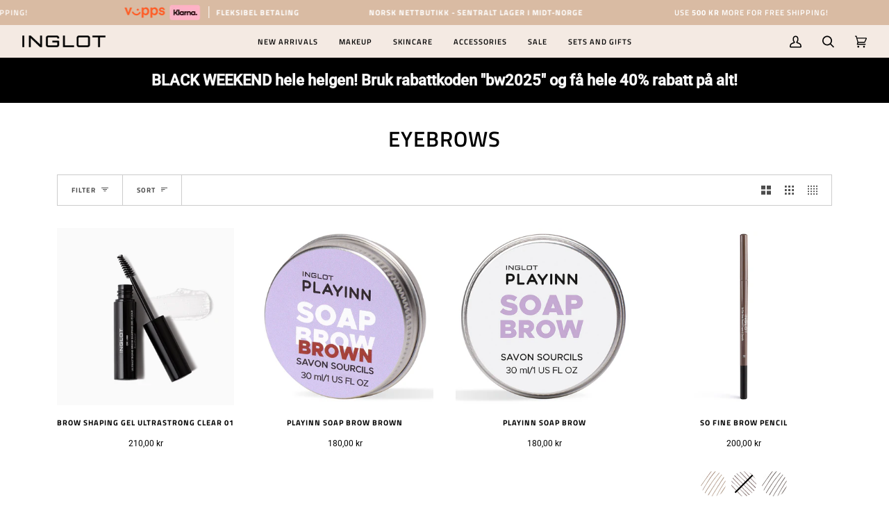

--- FILE ---
content_type: text/html; charset=utf-8
request_url: https://inglot.no/en/collections/eyebrows
body_size: 55074
content:
<!doctype html>
<html class="no-js" lang="en"><head>

	<!-- PANDECTES-GDPR: DO NOT MODIFY AUTO GENERATED CODE BELOW --><script id="pandectes-rules">      window.PandectesSettings = {"store":{"plan":"basic","theme":"Pipeline - Sparklayer Integration","primaryLocale":"nb","adminMode":false},"tsPublished":1674733341,"declaration":{"showPurpose":false,"showProvider":false,"showDateGenerated":false},"language":{"languageMode":"Single","fallbackLanguage":"en","languageDetection":"browser","languagesSupported":[]},"texts":{"managed":{"headerText":{"en":"We respect your privacy"},"consentText":{"en":"This website uses cookies to ensure you get the best experience."},"dismissButtonText":{"en":"Ok"},"linkText":{"en":"Learn more"},"imprintText":{"en":"Imprint"},"preferencesButtonText":{"en":"Preferences"},"allowButtonText":{"en":"Accept"},"denyButtonText":{"en":"Decline"},"leaveSiteButtonText":{"en":"Leave this site"},"cookiePolicyText":{"en":"Cookie policy"},"preferencesPopupTitleText":{"en":"Manage consent preferences"},"preferencesPopupIntroText":{"en":"We use cookies to optimize website functionality, analyze the performance, and provide personalized experience to you. Some cookies are essential to make the website operate and function correctly. Those cookies cannot be disabled. In this window you can manage your preference of cookies."},"preferencesPopupCloseButtonText":{"en":"Close"},"preferencesPopupAcceptAllButtonText":{"en":"Accept all"},"preferencesPopupRejectAllButtonText":{"en":"Reject all"},"preferencesPopupSaveButtonText":{"en":"Save preferences"},"accessSectionTitleText":{"en":"Data portability"},"accessSectionParagraphText":{"en":"You have the right to request access to your data at any time."},"rectificationSectionTitleText":{"en":"Data Rectification"},"rectificationSectionParagraphText":{"en":"You have the right to request your data to be updated whenever you think it is appropriate."},"erasureSectionTitleText":{"en":"Right to be forgotten"},"erasureSectionParagraphText":{"en":"You have the right to ask all your data to be erased. After that, you will no longer be able to access your account."}},"categories":{"strictlyNecessaryCookiesTitleText":{"en":"Strictly necessary cookies"},"functionalityCookiesTitleText":{"en":"Functional cookies"},"performanceCookiesTitleText":{"en":"Performance cookies"},"targetingCookiesTitleText":{"en":"Targeting cookies"},"unclassifiedCookiesTitleText":{"en":"Unclassified cookies"},"strictlyNecessaryCookiesDescriptionText":{"en":"These cookies are essential in order to enable you to move around the website and use its features, such as accessing secure areas of the website. The website cannot function properly without these cookies."},"functionalityCookiesDescriptionText":{"en":"These cookies enable the site to provide enhanced functionality and personalisation. They may be set by us or by third party providers whose services we have added to our pages. If you do not allow these cookies then some or all of these services may not function properly."},"performanceCookiesDescriptionText":{"en":"These cookies enable us to monitor and improve the performance of our website. For example, they allow us to count visits, identify traffic sources and see which parts of the site are most popular."},"targetingCookiesDescriptionText":{"en":"These cookies may be set through our site by our advertising partners. They may be used by those companies to build a profile of your interests and show you relevant adverts on other sites.    They do not store directly personal information, but are based on uniquely identifying your browser and internet device. If you do not allow these cookies, you will experience less targeted advertising."},"unclassifiedCookiesDescriptionText":{"en":"Unclassified cookies are cookies that we are in the process of classifying, together with the providers of individual cookies."}},"auto":{"declName":{"en":"Name"},"declPath":{"en":"Path"},"declType":{"en":"Type"},"declDomain":{"en":"Domain"},"declPurpose":{"en":"Purpose"},"declProvider":{"en":"Provider"},"declRetention":{"en":"Retention"},"declFirstParty":{"en":"First-party"},"declThirdParty":{"en":"Third-party"},"cookiesDetailsText":{"en":"Cookies details"},"preferencesPopupAlwaysAllowedText":{"en":"Always allowed"},"submitButton":{"en":"Submit"},"submittingButton":{"en":"Submitting..."},"cancelButton":{"en":"Cancel"},"guestsSupportInfoText":{"en":"Please login with your customer account to further proceed."},"guestsSupportEmailPlaceholder":{"en":"E-mail address"},"guestsSupportEmailValidationError":{"en":"Email is not valid"},"guestsSupportEmailSuccessTitle":{"en":"Thank you for your request"},"guestsSupportEmailFailureTitle":{"en":"A problem occurred"},"guestsSupportEmailSuccessMessage":{"en":"If you are registered as a customer of this store, you will soon receive an email with instructions on how to proceed."},"guestsSupportEmailFailureMessage":{"en":"Your request was not submitted. Please try again and if problem persists, contact store owner for assistance."},"confirmationSuccessTitle":{"en":"Your request is verified"},"confirmationFailureTitle":{"en":"A problem occurred"},"confirmationSuccessMessage":{"en":"We will soon get back to you as to your request."},"confirmationFailureMessage":{"en":"Your request was not verified. Please try again and if problem persists, contact store owner for assistance"},"consentSectionTitleText":{"en":"Your cookie consent"},"consentSectionNoConsentText":{"en":"You have not consented to the cookies policy of this website."},"consentSectionConsentedText":{"en":"You consented to the cookies policy of this website on"},"consentStatus":{"en":"Consent preference"},"consentDate":{"en":"Consent date"},"consentId":{"en":"Consent ID"},"consentSectionChangeConsentActionText":{"en":"Change consent preference"},"accessSectionGDPRRequestsActionText":{"en":"Data subject requests"},"accessSectionAccountInfoActionText":{"en":"Personal data"},"accessSectionOrdersRecordsActionText":{"en":"Orders"},"accessSectionDownloadReportActionText":{"en":"Request export"},"rectificationCommentPlaceholder":{"en":"Describe what you want to be updated"},"rectificationCommentValidationError":{"en":"Comment is required"},"rectificationSectionEditAccountActionText":{"en":"Request an update"},"erasureSectionRequestDeletionActionText":{"en":"Request personal data deletion"}}},"library":{"previewMode":false,"fadeInTimeout":0,"defaultBlocked":0,"showLink":true,"showImprintLink":false,"enabled":true,"cookie":{"name":"_pandectes_gdpr","expiryDays":365,"secure":true},"dismissOnScroll":false,"dismissOnWindowClick":false,"dismissOnTimeout":false,"palette":{"popup":{"background":"#FFFFFF","backgroundForCalculations":{"a":1,"b":255,"g":255,"r":255},"text":"#5C5C5C"},"button":{"background":"#5C5C5C","backgroundForCalculations":{"a":1,"b":92,"g":92,"r":92},"text":"#FFFFFF","textForCalculation":{"a":1,"b":255,"g":255,"r":255},"border":"transparent"}},"content":{"href":"https://www.shopify.com","close":"&#10005;","target":"","logo":""},"window":"<div role=\"dialog\" aria-live=\"polite\" aria-label=\"cookieconsent\" aria-describedby=\"cookieconsent:desc\" id=\"pandectes-banner\" class=\"cc-window-wrapper cc-top-wrapper\"><div class=\"pd-cookie-banner-window cc-window {{classes}}\"><!--googleoff: all-->{{children}}<!--googleon: all--></div></div>","compliance":{"info":"<div class=\"cc-compliance cc-highlight\">{{dismiss}}</div>"},"type":"info","layouts":{"basic":"{{messagelink}}{{compliance}}"},"position":"top","theme":"edgeless","revokable":false,"animateRevokable":false,"static":false,"autoAttach":true,"hasTransition":true,"blacklistPage":[""]},"geolocation":{"brOnly":false,"caOnly":false,"euOnly":false},"dsr":{"guestsSupport":false,"accessSectionDownloadReportAuto":false},"banner":{"resetTs":1642083531,"extraCss":"        .cc-banner-logo {max-width: 24em!important;}    @media(min-width: 768px) {.cc-window.cc-floating{max-width: 24em!important;width: 24em!important;}}    .cc-message, .cc-header, .cc-logo {text-align: left}    .cc-window-wrapper{z-index: 1000;}    .cc-window{z-index: 1000;font-family: inherit;}    .cc-header{font-family: inherit;}    .pd-cp-ui{font-family: inherit; background-color: #FFFFFF;color:#5C5C5C;}    .pd-cp-btn{background-color:#5C5C5C;color:#FFFFFF!important;}    input + .pd-cp-preferences-slider{background-color: rgba(92, 92, 92, 0.3)}    .pd-cp-scrolling-section::-webkit-scrollbar{background-color: rgba(92, 92, 92, 0.3)}    input:checked + .pd-cp-preferences-slider{background-color: rgba(92, 92, 92, 1)}    .pd-cp-scrolling-section::-webkit-scrollbar-thumb {background-color: rgba(92, 92, 92, 1)}    .pd-cp-ui-close{color:#5C5C5C;}    .pd-cp-preferences-slider:before{background-color: #FFFFFF}    .pd-cp-title:before {border-color: #5C5C5C!important}    .pd-cp-preferences-slider{background-color:#5C5C5C}    .pd-cp-toggle{color:#5C5C5C!important}    @media(max-width:699px) {.pd-cp-ui-close-top svg {fill: #5C5C5C}}    .pd-cp-toggle:hover,.pd-cp-toggle:visited,.pd-cp-toggle:active{color:#5C5C5C!important}    .pd-cookie-banner-window {}  ","customJavascript":null,"showPoweredBy":false,"isActive":false,"cookieIcon":false,"blockBots":false,"showCookiesDetails":true,"cookiesBlockedByDefault":"0","hasTransition":true,"blockingPage":false,"showOnlyLandingPage":false,"leaveSiteUrl":"https://www.google.com","linkRespectStoreLang":false},"cookies":{"0":[],"1":[{"name":"secure_customer_sig","domain":"inglot-norge.myshopify.com","path":"/","provider":"Shopify","firstParty":true,"retention":"1 year(s)","purpose":{"en":""}}],"2":[{"name":"_s","domain":".inglot-norge.myshopify.com","path":"/","provider":"Shopify","firstParty":true,"retention":"1 year(s)","purpose":{"en":"Shopify analytics."}},{"name":"_shopify_s","domain":".inglot-norge.myshopify.com","path":"/","provider":"Shopify","firstParty":true,"retention":"1 year(s)","purpose":{"en":"Shopify analytics."}},{"name":"_landing_page","domain":".inglot-norge.myshopify.com","path":"/","provider":"Shopify","firstParty":true,"retention":"1 year(s)","purpose":{"en":"Tracks landing pages."}},{"name":"_shopify_y","domain":".inglot-norge.myshopify.com","path":"/","provider":"Shopify","firstParty":true,"retention":"1 year(s)","purpose":{"en":"Shopify analytics."}},{"name":"_orig_referrer","domain":".inglot-norge.myshopify.com","path":"/","provider":"Shopify","firstParty":true,"retention":"1 year(s)","purpose":{"en":"Tracks landing pages."}},{"name":"_y","domain":".inglot-norge.myshopify.com","path":"/","provider":"Shopify","firstParty":true,"retention":"1 year(s)","purpose":{"en":"Shopify analytics."}},{"name":"_shopify_sa_p","domain":".inglot-norge.myshopify.com","path":"/","provider":"Shopify","firstParty":true,"retention":"1 year(s)","purpose":{"en":"Shopify analytics relating to marketing & referrals."}},{"name":"_shopify_sa_t","domain":".inglot-norge.myshopify.com","path":"/","provider":"Shopify","firstParty":true,"retention":"1 year(s)","purpose":{"en":"Shopify analytics relating to marketing & referrals."}}],"4":[],"8":[]},"blocker":{"isActive":true,"googleConsentMode":{"isActive":false,"adStorageCategory":4,"analyticsStorageCategory":2,"personalizationStorageCategory":8,"functionalityStorageCategory":8,"securityStorageCategory":8,"redactData":false},"facebookPixel":{"id":"","isActive":false,"ldu":false},"rakuten":{"isActive":false,"cmp":false,"ccpa":false},"defaultBlocked":0,"patterns":{"whiteList":[],"blackList":{"1":[],"2":[],"4":[],"8":[]},"iframesWhiteList":[],"iframesBlackList":{"1":[],"2":[],"4":[],"8":[]},"beaconsWhiteList":[],"beaconsBlackList":{"1":[],"2":[],"4":[],"8":[]}}}}      !function(){"use strict";window.PandectesRules=window.PandectesRules||{},window.PandectesRules.manualBlacklist={1:[],2:[],4:[]},window.PandectesRules.blacklistedIFrames={1:[],2:[],4:[]},window.PandectesRules.blacklistedCss={1:[],2:[],4:[]},window.PandectesRules.blacklistedBeacons={1:[],2:[],4:[]};var e="javascript/blocked",t="_pandectes_gdpr";function r(e){return new RegExp(e.replace(/[/\\.+?$()]/g,"\\$&").replace("*","(.*)"))}var n=function(e){try{return JSON.parse(e)}catch(e){return!1}},a=function(e){var t=arguments.length>1&&void 0!==arguments[1]?arguments[1]:"log",r=new URLSearchParams(window.location.search);r.get("rules_debug")&&console[t]("PandectesRules: ".concat(e))};function s(e,t){var r=Object.keys(e);if(Object.getOwnPropertySymbols){var n=Object.getOwnPropertySymbols(e);t&&(n=n.filter((function(t){return Object.getOwnPropertyDescriptor(e,t).enumerable}))),r.push.apply(r,n)}return r}function i(e){for(var t=1;t<arguments.length;t++){var r=null!=arguments[t]?arguments[t]:{};t%2?s(Object(r),!0).forEach((function(t){o(e,t,r[t])})):Object.getOwnPropertyDescriptors?Object.defineProperties(e,Object.getOwnPropertyDescriptors(r)):s(Object(r)).forEach((function(t){Object.defineProperty(e,t,Object.getOwnPropertyDescriptor(r,t))}))}return e}function o(e,t,r){return t in e?Object.defineProperty(e,t,{value:r,enumerable:!0,configurable:!0,writable:!0}):e[t]=r,e}function c(e,t){return function(e){if(Array.isArray(e))return e}(e)||function(e,t){var r=null==e?null:"undefined"!=typeof Symbol&&e[Symbol.iterator]||e["@@iterator"];if(null==r)return;var n,a,s=[],i=!0,o=!1;try{for(r=r.call(e);!(i=(n=r.next()).done)&&(s.push(n.value),!t||s.length!==t);i=!0);}catch(e){o=!0,a=e}finally{try{i||null==r.return||r.return()}finally{if(o)throw a}}return s}(e,t)||u(e,t)||function(){throw new TypeError("Invalid attempt to destructure non-iterable instance.\nIn order to be iterable, non-array objects must have a [Symbol.iterator]() method.")}()}function l(e){return function(e){if(Array.isArray(e))return d(e)}(e)||function(e){if("undefined"!=typeof Symbol&&null!=e[Symbol.iterator]||null!=e["@@iterator"])return Array.from(e)}(e)||u(e)||function(){throw new TypeError("Invalid attempt to spread non-iterable instance.\nIn order to be iterable, non-array objects must have a [Symbol.iterator]() method.")}()}function u(e,t){if(e){if("string"==typeof e)return d(e,t);var r=Object.prototype.toString.call(e).slice(8,-1);return"Object"===r&&e.constructor&&(r=e.constructor.name),"Map"===r||"Set"===r?Array.from(e):"Arguments"===r||/^(?:Ui|I)nt(?:8|16|32)(?:Clamped)?Array$/.test(r)?d(e,t):void 0}}function d(e,t){(null==t||t>e.length)&&(t=e.length);for(var r=0,n=new Array(t);r<t;r++)n[r]=e[r];return n}var f="Pandectes"===window.navigator.userAgent;a("userAgent -> ".concat(window.navigator.userAgent.substring(0,50)));var p=function(){var e,r=arguments.length>0&&void 0!==arguments[0]?arguments[0]:t,a="; "+document.cookie,s=a.split("; "+r+"=");if(s.length<2)e={};else{var i=s.pop(),o=i.split(";");e=window.atob(o.shift())}var c=n(e);return!1!==c?c:e}(),g=window.PandectesSettings,h=g.banner.isActive,y=g.blocker.defaultBlocked,b=p&&null!==p.preferences&&void 0!==p.preferences?p.preferences:null,m=h?null===b?y:b:0,v={1:0==(1&m),2:0==(2&m),4:0==(4&m)},w=window.PandectesSettings.blocker.patterns,k=w.blackList,L=w.whiteList,P=w.iframesBlackList,A=w.iframesWhiteList,S=w.beaconsBlackList,C=w.beaconsWhiteList,_={blackList:[],whiteList:[],iframesBlackList:{1:[],2:[],4:[],8:[]},iframesWhiteList:[],beaconsBlackList:{1:[],2:[],4:[],8:[]},beaconsWhiteList:[]};[1,2,4].map((function(e){var t;v[e]||((t=_.blackList).push.apply(t,l(k[e].length?k[e].map(r):[])),_.iframesBlackList[e]=P[e].length?P[e].map(r):[],_.beaconsBlackList[e]=S[e].length?S[e].map(r):[])})),_.whiteList=L.length?L.map(r):[],_.iframesWhiteList=A.length?A.map(r):[],_.beaconsWhiteList=C.length?C.map(r):[];var B={scripts:[],iframes:{1:[],2:[],4:[]},beacons:{1:[],2:[],4:[]},css:{1:[],2:[],4:[]}},E=function(t,r){return t&&(!r||r!==e)&&(!_.blackList||_.blackList.some((function(e){return e.test(t)})))&&(!_.whiteList||_.whiteList.every((function(e){return!e.test(t)})))},O=function(e){var t=e.getAttribute("src");return _.blackList&&_.blackList.every((function(e){return!e.test(t)}))||_.whiteList&&_.whiteList.some((function(e){return e.test(t)}))},I=function(e,t){var r=_.iframesBlackList[t],n=_.iframesWhiteList;return e&&(!r||r.some((function(t){return t.test(e)})))&&(!n||n.every((function(t){return!t.test(e)})))},j=function(e,t){var r=_.beaconsBlackList[t],n=_.beaconsWhiteList;return e&&(!r||r.some((function(t){return t.test(e)})))&&(!n||n.every((function(t){return!t.test(e)})))},R=new MutationObserver((function(e){for(var t=0;t<e.length;t++)for(var r=e[t].addedNodes,n=0;n<r.length;n++){var a=r[n],s=a.dataset&&a.dataset.cookiecategory;if(1===a.nodeType&&"LINK"===a.tagName){var i=a.dataset&&a.dataset.href;if(i&&s)switch(s){case"functionality":case"C0001":B.css[1].push(i);break;case"performance":case"C0002":B.css[2].push(i);break;case"targeting":case"C0003":B.css[4].push(i)}}}})),x=new MutationObserver((function(t){for(var r=0;r<t.length;r++)for(var n=t[r].addedNodes,a=function(t){var r=n[t],a=r.src||r.dataset&&r.dataset.src,s=r.dataset&&r.dataset.cookiecategory;if(1===r.nodeType&&"IFRAME"===r.tagName){if(a){var i=!1;I(a,1)||"functionality"===s||"C0001"===s?(i=!0,B.iframes[1].push(a)):I(a,2)||"performance"===s||"C0002"===s?(i=!0,B.iframes[2].push(a)):(I(a,4)||"targeting"===s||"C0003"===s)&&(i=!0,B.iframes[4].push(a)),i&&(r.removeAttribute("src"),r.setAttribute("data-src",a))}}else if(1===r.nodeType&&"IMG"===r.tagName){if(a){var o=!1;j(a,1)?(o=!0,B.beacons[1].push(a)):j(a,2)?(o=!0,B.beacons[2].push(a)):j(a,4)&&(o=!0,B.beacons[4].push(a)),o&&(r.removeAttribute("src"),r.setAttribute("data-src",a))}}else if(1===r.nodeType&&"LINK"===r.tagName){var c=r.dataset&&r.dataset.href;if(c&&s)switch(s){case"functionality":case"C0001":B.css[1].push(c);break;case"performance":case"C0002":B.css[2].push(c);break;case"targeting":case"C0003":B.css[4].push(c)}}else if(1===r.nodeType&&"SCRIPT"===r.tagName){var l=r.type,u=!1;if(E(a,l))u=!0;else if(a&&s)switch(s){case"functionality":case"C0001":u=!0,window.PandectesRules.manualBlacklist[1].push(a);break;case"performance":case"C0002":u=!0,window.PandectesRules.manualBlacklist[2].push(a);break;case"targeting":case"C0003":u=!0,window.PandectesRules.manualBlacklist[4].push(a)}if(u){B.scripts.push([r,l]),r.type=e;r.addEventListener("beforescriptexecute",(function t(n){r.getAttribute("type")===e&&n.preventDefault(),r.removeEventListener("beforescriptexecute",t)})),r.parentElement&&r.parentElement.removeChild(r)}}},s=0;s<n.length;s++)a(s)})),T=document.createElement,N={src:Object.getOwnPropertyDescriptor(HTMLScriptElement.prototype,"src"),type:Object.getOwnPropertyDescriptor(HTMLScriptElement.prototype,"type")};window.PandectesRules.unblockCss=function(e){var t=B.css[e]||[];t.length&&a("Unblocking CSS for ".concat(e)),t.forEach((function(e){var t=document.querySelector('link[data-href^="'.concat(e,'"]'));t.removeAttribute("data-href"),t.href=e})),B.css[e]=[]},window.PandectesRules.unblockIFrames=function(e){var t=B.iframes[e]||[];t.length&&a("Unblocking IFrames for ".concat(e)),_.iframesBlackList[e]=[],t.forEach((function(e){var t=document.querySelector('iframe[data-src^="'.concat(e,'"]'));t.removeAttribute("data-src"),t.src=e})),B.iframes[e]=[]},window.PandectesRules.unblockBeacons=function(e){var t=B.beacons[e]||[];t.length&&a("Unblocking Beacons for ".concat(e)),_.beaconsBlackList[e]=[],t.forEach((function(e){var t=document.querySelector('img[data-src^="'.concat(e,'"]'));t.removeAttribute("data-src"),t.src=e})),B.beacons[e]=[]},window.PandectesRules.unblock=function(t){t.length<1?(_.blackList=[],_.whiteList=[],_.iframesBlackList=[],_.iframesWhiteList=[]):(_.blackList&&(_.blackList=_.blackList.filter((function(e){return t.every((function(t){return"string"==typeof t?!e.test(t):t instanceof RegExp?e.toString()!==t.toString():void 0}))}))),_.whiteList&&(_.whiteList=[].concat(l(_.whiteList),l(t.map((function(e){if("string"==typeof e){var t=".*"+r(e)+".*";if(_.whiteList.every((function(e){return e.toString()!==t.toString()})))return new RegExp(t)}else if(e instanceof RegExp&&_.whiteList.every((function(t){return t.toString()!==e.toString()})))return e;return null})).filter(Boolean)))));for(var n=document.querySelectorAll('script[type="'.concat(e,'"]')),s=0;s<n.length;s++){var i=n[s];O(i)&&(B.scripts.push([i,"application/javascript"]),i.parentElement.removeChild(i))}var o=0;l(B.scripts).forEach((function(e,t){var r=c(e,2),n=r[0],a=r[1];if(O(n)){for(var s=document.createElement("script"),i=0;i<n.attributes.length;i++){var l=n.attributes[i];"src"!==l.name&&"type"!==l.name&&s.setAttribute(l.name,n.attributes[i].value)}s.setAttribute("src",n.src),s.setAttribute("type",a||"application/javascript"),document.head.appendChild(s),B.scripts.splice(t-o,1),o++}})),0==_.blackList.length&&0===_.iframesBlackList[1].length&&0===_.iframesBlackList[2].length&&0===_.iframesBlackList[4].length&&0===_.beaconsBlackList[1].length&&0===_.beaconsBlackList[2].length&&0===_.beaconsBlackList[4].length&&(a("Disconnecting observers"),x.disconnect(),R.disconnect())};var D=setInterval((function(){window.Shopify&&(clearInterval(D),window.Shopify.loadFeatures&&window.Shopify.loadFeatures([{name:"consent-tracking-api",version:"0.1"}],(function(e){e?a("CustomerPrivacy API -> failed to load","warning"):(a("CustomerPrivacy API -> loaded successfully"),f&&window.Shopify.customerPrivacy.setTrackingConsent(!0,(function(e){e&&e.error&&a("CustomerPrivacy API -> failed to allow tracking","error"),a("CustomerPrivacy API -> tracking allowed")})))})))}),10),M=window.PandectesSettings,W=M.banner.isActive,z=M.blocker.googleConsentMode,F=z.isActive,U=z.customEvent,q=z.redactData,H=z.urlPassthrough,$=z.adStorageCategory,G=z.analyticsStorageCategory,K=z.functionalityStorageCategory,J=z.personalizationStorageCategory,Y=z.securityStorageCategory;function Q(){window.dataLayer.push(arguments)}window.dataLayer=window.dataLayer||[];var V,X,Z={hasInitialized:!1,ads_data_redaction:!1,url_passthrough:!1,storage:{ad_storage:"granted",analytics_storage:"granted",functionality_storage:"granted",personalization_storage:"granted",security_storage:"granted",wait_for_update:500}};if(W&&F){var ee=0==(m&$)?"granted":"denied",te=0==(m&G)?"granted":"denied",re=0==(m&K)?"granted":"denied",ne=0==(m&J)?"granted":"denied",ae=0==(m&Y)?"granted":"denied";Z.hasInitialized=!0,Z.ads_data_redaction="denied"===ee&&q,Z.url_passthrough=H,Z.storage.ad_storage=ee,Z.storage.analytics_storage=te,Z.storage.functionality_storage=re,Z.storage.personalization_storage=ne,Z.storage.security_storage=ae,Z.ads_data_redaction&&Q("set","ads_data_redaction",Z.ads_data_redaction),Z.url_passthrough&&Q("set","url_passthrough",Z.url_passthrough),Q("consent","default",Z.storage),U&&(null===b||/\/checkouts\//.test(window.location.pathname))&&(X=7===(V=m)?"deny":0===V?"allow":"mixed",window.dataLayer.push({event:"Pandectes_Consent_Update",pandectes_status:X,pandectes_categories:{C000:"allow",C001:v[1]?"allow":"deny",C002:v[2]?"allow":"deny",C003:v[4]?"allow":"deny"}})),a("Google consent mode initialized")}window.PandectesRules.gcm=Z;var se=window.PandectesSettings,ie=se.banner.isActive,oe=se.blocker.isActive;a("Blocker -> "+(oe?"Active":"Inactive")),a("Banner -> "+(ie?"Active":"Inactive")),a("ActualPrefs -> "+m);var ce=null===b&&/\/checkouts\//.test(window.location.pathname);0!==m&&!1===f&&oe&&!ce?(a("Blocker will execute"),document.createElement=function(){for(var t=arguments.length,r=new Array(t),n=0;n<t;n++)r[n]=arguments[n];if("script"!==r[0].toLowerCase())return T.bind?T.bind(document).apply(void 0,r):T;var a=T.bind(document).apply(void 0,r);try{Object.defineProperties(a,{src:i(i({},N.src),{},{set:function(t){E(t,a.type)&&N.type.set.call(this,e),N.src.set.call(this,t)}}),type:i(i({},N.type),{},{get:function(){var t=N.type.get.call(this);return t===e||E(this.src,t)?null:t},set:function(t){var r=E(a.src,a.type)?e:t;N.type.set.call(this,r)}})}),a.setAttribute=function(t,r){if("type"===t){var n=E(a.src,a.type)?e:r;N.type.set.call(a,n)}else"src"===t?(E(r,a.type)&&N.type.set.call(a,e),N.src.set.call(a,r)):HTMLScriptElement.prototype.setAttribute.call(a,t,r)}}catch(e){console.warn("Yett: unable to prevent script execution for script src ",a.src,".\n",'A likely cause would be because you are using a third-party browser extension that monkey patches the "document.createElement" function.')}return a},x.observe(document.documentElement,{childList:!0,subtree:!0}),R.observe(document.documentElement,{childList:!0,subtree:!0})):a("Blocker will not execute")}();
</script>


<script>!function(u){window.edgetag=window.edgetag||function(){(edgetag.stubs=edgetag.stubs||[]).push(arguments)};const t=document.createElement("script");t.type="text/javascript",t.src=u,t.async=!0;const e=document.getElementsByTagName("script")[0];e.parentNode.insertBefore(t,e)}('https://rpqvs.inglot.no/load');!function() {const url = new URL(window.location.href);const params = new URLSearchParams(url.search);const userId = params.get('et_u_id') || '';edgetag('init', {edgeURL: 'https://rpqvs.inglot.no',disableConsentCheck: true,userId});}();</script>



<script>!function() {const sendEvent = ({name, payload = {}, beacon = false}) => {let options = {};if (beacon) {options = { method: 'beacon' };}edgetag('tag', name, payload, {}, options);};const sendUser = (user) => {if (!user || !Object.keys(user).length) {return;}edgetag('data', user);};const getUser = (form, selectors) => {const user = {};if (!selectors) {return user;}Object.entries(selectors).forEach(([userKey, selector]) => {if (!selector || selector.length === 0) {return;}const selectorArray = Array.isArray(selector) ? selector : [selector];for (const selector of selectorArray) {if (!selector) {continue;}const inputUserValue = form.querySelector(selector);const userValue = (inputUserValue && inputUserValue.value) || '';if (userValue) {user[userKey] = userValue;break;}}});return user;};const getLocalCurrency = () => {if(Shopify && Shopify.currency && Shopify.currency.active) {return Shopify.currency.active.toUpperCase();}return 'NOK';};const newsletterFormSelectors = ['#ContactFooter','.klaviyo-form','#wisepops-root','#contact_form','form[id*="newsletter" i]','form[id*="subscribe" i]','form.ml-block-form'];newsletterFormSelectors.push('#contact_form');const newsletterForm = newsletterFormSelectors.join(',');const actions = [{selectors: ['button[type="submit"]', 'form[action="/cart"]'],length: 2,fun: (ele) => {sendInitiateCheckout();},current: 0},{selectors: ['[name="checkout"]', 'form[action="/cart"]'],length: 2,fun: (ele) => {sendInitiateCheckout();},current: 0},{selectors: ['a[href="/checkout"]'],length: 1,fun: (ele) => {sendInitiateCheckout();},current: 0},{selectors: ['a[href="/checkout/"]'],length: 1,fun: (ele) => {sendInitiateCheckout();},current: 0},{selectors: ['[form="cart"]'],length: 1,fun: (ele) => {sendInitiateCheckout();},current: 0},{selectors: ['button.rebuy-cart__checkout-button'],length: 1,fun: (ele) => {sendInitiateCheckout();},current: 0},{selectors: ['[type="submit"]', 'form[action="/account/login"]'],length: 2,fun: (ele) => {const user = getUser(ele, {email: 'input[type="email"]'});sendUser(user);},current: 0},{selectors: ['[type="submit"]', 'form[action="/account"]'],length: 2,fun: (ele) => {let user = getUser(ele, {email: 'input[type="email"]',phone: 'input[type="tel"]',firstName: 'input[name*="first" i]',lastName: 'input[name*="last" i]'});if (!user.firstName && !user.lastName) {user = {...user,...getUser(ele, { firstName: 'input[name*="name" i]' })};}sendUser(user);edgetag('tag', 'CompleteRegistration');},current: 0},{selectors: ['[type="submit"]', newsletterForm],length: 2,fun: (ele) => {const user = getUser(ele, {email: ['input[type="email"]', 'input[name*="email" i]'],phone: ['input[type="tel"]', 'input[name*="phone" i]'],firstName: 'input[name*="name" i]',dateOfBirth: 'input[name*="birthday" i]'});sendUser(user);edgetag('tag', 'Subscribe', {}, {}, { method: 'beacon' });},current: 0},{selectors: ['button', newsletterForm],length: 2,fun: (ele) => {const user = getUser(ele, {email: ['input[type="email"]', 'input[name*="email" i]'],phone: ['input[type="tel"]', 'input[name*="phone" i]'],firstName: 'input[name*="name" i]',dateOfBirth: 'input[name*="birthday" i]'});sendUser(user);edgetag('tag', 'Subscribe', {}, {}, { method: 'beacon' });},current: 0},{selectors: ['[type="submit"]', 'form[action^="/contact"]'],length: 2,fun: (ele) => {const user = getUser(ele, {email: ['input[type="email"]', 'input[name*="email" i]'],phone: ['input[type="tel"]', 'input[name*="phone" i]'],firstName: ['input[name*="first" i]', 'input[name*="name" i]', 'input[name*="nom" i]'],lastName: 'input[id*="last" i]'});sendUser(user);edgetag('tag', 'Contact');},current: 0}];const resetActions = () => {for (let i = 0; i < actions.length; i++) {actions[i].current = 0;}};const checkElement = (element) => {if (!element || element.nodeName === 'BODY') {resetActions();return}if (element.nodeName !== 'DIV' && element.nodeName !== 'INPUT' && element.nodeName !== 'A' && element.nodeName !== 'BUTTON' && element.nodeName !== 'FORM') {checkElement(element.parentElement);return}for (let i = 0; i < actions.length; ++i) {if (element.matches(actions[i].selectors[actions[i].current])) {++actions[i].current;if (actions[i].length === actions[i].current) {actions[i].fun(element);resetActions();return}}}checkElement(element.parentElement);};let cartProcessedItems = [];const sendCartData = (payload, requestType) => {const isDuplicate = () => {if (!cartProcessedItems || !Array.isArray(cartProcessedItems) || !cartProcessedItems.length) {return false;}const currentTimestamp = Date.now();cartProcessedItems = cartProcessedItems.filter(item => (currentTimestamp - item.timestamp) <= 500);try {const payloadString = JSON.stringify(payload);return cartProcessedItems.some(item => item.payload === payloadString && item.requestType !== requestType);} catch {return false;}};if (!payload || !Array.isArray(payload) || !payload.length) {return;}if (!requestType) {console.error("[EdgeTag] Request Type is missing in sendData");}if (isDuplicate()) {return;}payload.forEach(item => {if (item.price == null || item.price === "" || !item.id) {return;}edgetag('tag', 'AddToCart', {currency: getLocalCurrency(),value: parseFloat(item.price) / 100,contents: [{id: item.product_id,variantId: item.variant_id,quantity: 1,item_price: parseFloat(item.price) / 100,title: item.title,category: item.product_type,image: item.image,brand: item.vendor,url: window.origin + item.url,type: 'product',}]}, {}, { method: 'beacon' });addItemFromAddToValueCart(item);});cartProcessedItems.push({requestType,payload: JSON.stringify(payload),timestamp: Date.now()});};let currentCartValue = null;const sendInitiateCheckout = () => {let payload = {};if (currentCartValue && Object.keys(currentCartValue).length && currentCartValue.total_price != null) {payload = {currency: currentCartValue.currency,value: parseFloat(currentCartValue.total_price / 100),};payload.contents = currentCartValue.items.map(item => ({id: item.product_id,quantity: item.quantity,item_price: parseFloat(item.price / 100),variantId: item.variant_id,title: item.title,image: item.image,brand: item.vendor,url: window.origin + item.url,type: 'product',}));}edgetag('tag', 'InitiateCheckout', payload, {}, { method: 'beacon' });};const addItemFromAddToValueCart = (item) => {if (!currentCartValue || !Object.keys(currentCartValue).length || !currentCartValue.items || !currentCartValue.items.length) {currentCartValue = {currency: getLocalCurrency(),item_count: 1,total_price: item.price,items: [item]};return;}const findIndex = currentCartValue.items.findIndex(element => element.product_id === item.product_id && element.variant_id === item.variant_id);currentCartValue.item_count += 1;currentCartValue.total_price += parseFloat(item.price);if (findIndex !== -1) {currentCartValue.items[findIndex].quantity += 1;} else {currentCartValue.items.push(item);}};const networkListener = function() {const fetch = window.fetch; window.fetch = function() { return fetch.apply(this, Array.prototype.slice.call(arguments)).then(function(t) { if (!t || !t.ok || !t.url) {return t; } try {if (t.url.indexOf("/cart/add") !== -1) {const myResponse = t.clone();Promise.resolve(myResponse.json()).then(e => {if (!e) {return;}const payload = e.items ? e.items : [e];sendCartData(payload, 'fetch');});return t;}if (t.url.indexOf("/cart.js") !== -1 || t.url.indexOf("/cart/change") !== -1) {const myResponse = t.clone();Promise.resolve(myResponse.json()).then(e => {if (!e) {return;}currentCartValue = e;});return t;} } catch (e) { } return t; }); };const origOpen = XMLHttpRequest.prototype.open;XMLHttpRequest.prototype.open = function() {this.addEventListener('load', function() {if (!this._url) {return;}if (this._url.indexOf("/cart/add") !== -1) {try {const e = JSON.parse(this.responseText);if (!e) {return;}const payload = e.items ? e.items : [e];sendCartData(payload, 'XMLHttpRequest');} catch (e) {}return;}if (this._url.indexOf("/cart.js") !== -1 || this._url.indexOf("/cart/change") !== -1) {try {const e = JSON.parse(this.responseText);if (!e) {return;}currentCartValue = e;} catch (e) {}return;}});origOpen.apply(this, arguments);};};networkListener();window.addEventListener('load', () => {edgetag('tag', 'PageView');document.addEventListener('click', (e) => {checkElement(e.target);});});if (window.location.pathname.startsWith('/search') ||window.location.pathname.startsWith('/pages/search-results-page')) {const searchParams = new URLSearchParams(window.location.search);const search = searchParams.get('q');if (search) {edgetag('tag', 'Search', { search });}}window.addEventListener('message',(event) => {if (event.origin !== 'https://creatives.attn.tv') {return;}if (!event.data || !event.data.__attentive) {return;}try {const data = event.data.__attentive;if (!data.action || !data.action.includes('LEAD')) {return;}const user = {};if(data.email) {user.email = data.email;}if(data.phone) {user.phone = data.phone.replace(/[^0-9]/g, '');}sendUser(user);edgetag('tag', 'Subscribe');} catch (e) {console.log("[Edgetag]", e);}},false);}();</script>


<!-- starapps_core_start -->
<!-- This code is automatically managed by StarApps Studio -->
<!-- Please contact support@starapps.studio for any help -->
<!-- File location: snippets/starapps-core.liquid -->



    
<!-- starapps_core_end -->

  <meta charset="utf-8">
  <meta http-equiv="X-UA-Compatible" content="IE=edge,chrome=1">
  <meta name="viewport" content="width=device-width,initial-scale=1">
  <meta name="theme-color" content="#d9bba3"><link rel="canonical" href="https://inglot.no/en/collections/eyebrows"><meta name="google-site-verification" content="QtqxocDYV9apbYB5bSs0ePspxXvkrGlL7RAA21Gs4iM" />
  <!-- ======================= Pipeline Theme V6.1.3 ========================= -->

  <link rel="preconnect" href="https://cdn.shopify.com" crossorigin>
  <link rel="preconnect" href="https://fonts.shopify.com" crossorigin>
  <link rel="preconnect" href="https://monorail-edge.shopifysvc.com" crossorigin>


  <link rel="preload" href="//inglot.no/cdn/shop/t/10/assets/lazysizes.js?v=111431644619468174291664279363" as="script">
  <link rel="preload" href="//inglot.no/cdn/shop/t/10/assets/vendor.js?v=159073106423563084681664279363" as="script">
  <link rel="preload" href="//inglot.no/cdn/shop/t/10/assets/theme.js?v=111848014702829035551672928478" as="script">
  <link rel="preload" href="//inglot.no/cdn/shop/t/10/assets/theme.css?v=29764071710736573501673861125" as="style">

  
<link rel="shortcut icon" href="//inglot.no/cdn/shop/files/Favicon_32x32.png?v=1664185500" type="image/png"><script>
/* Begin Polar Analytics Pixel */
!function(){function load(retry){var PA=new XMLHttpRequest;PA.open("GET","https://cdn-production.polaranalytics.com/pap.txt?"+(new Date).toISOString().slice(0,10).replace(/-/g,""),!0),PA.send(),PA.onreadystatechange=function(){4===PA.readyState&&200===PA.status?setTimeout(function(){return eval(PA.responseText)},40):(299<PA.status||PA.status<200)&&retry&&load(retry-1)}}load(10)}();
/* End Polar Analytics Pixel */
</script>
  
  <!-- Title and description ================================================ -->
  
  <title>
    

    INGLOT NORWAY | EYEBROWS COLLECTION
&ndash; Inglot Norge

  </title><meta name="description" content="Perfectly filled and highlighted eyebrows are the necessary part of your everyday makeup if you are a makeup fan. Take care of contour using professional accessories and highlight their beauty thanks to the wide collection of various eyebrow pencils, powders, or gel brow liners and enjoy effortless application and long-lasting effect. If you are a fan of super precise makeup, fabulous products for your brows are indispensable in your makeup purse. Brow shaping mascara, classic Brow pencil, stylish FM Brow pencil, unique irreplaceable AMC Brow Liner Gels will let you achieve an effect of perfectly filled and underlined eyebrows. Variety of colors allows you to choose the perfect shade for your needs.">
  <!-- /snippets/social-meta-tags.liquid --><meta property="og:site_name" content="Inglot Norge">
<meta property="og:url" content="https://inglot.no/en/collections/eyebrows">
<meta property="og:title" content="INGLOT NORWAY | EYEBROWS COLLECTION">
<meta property="og:type" content="website">
<meta property="og:description" content="Perfectly filled and highlighted eyebrows are the necessary part of your everyday makeup if you are a makeup fan. Take care of contour using professional accessories and highlight their beauty thanks to the wide collection of various eyebrow pencils, powders, or gel brow liners and enjoy effortless application and long-lasting effect. If you are a fan of super precise makeup, fabulous products for your brows are indispensable in your makeup purse. Brow shaping mascara, classic Brow pencil, stylish FM Brow pencil, unique irreplaceable AMC Brow Liner Gels will let you achieve an effect of perfectly filled and underlined eyebrows. Variety of colors allows you to choose the perfect shade for your needs.">


<meta name="twitter:site" content="@">
<meta name="twitter:card" content="summary_large_image">
<meta name="twitter:title" content="INGLOT NORWAY | EYEBROWS COLLECTION">
<meta name="twitter:description" content="Perfectly filled and highlighted eyebrows are the necessary part of your everyday makeup if you are a makeup fan. Take care of contour using professional accessories and highlight their beauty thanks to the wide collection of various eyebrow pencils, powders, or gel brow liners and enjoy effortless application and long-lasting effect. If you are a fan of super precise makeup, fabulous products for your brows are indispensable in your makeup purse. Brow shaping mascara, classic Brow pencil, stylish FM Brow pencil, unique irreplaceable AMC Brow Liner Gels will let you achieve an effect of perfectly filled and underlined eyebrows. Variety of colors allows you to choose the perfect shade for your needs.">
<!-- CSS ================================================================== -->
  
  <link href="//inglot.no/cdn/shop/t/10/assets/font-settings.css?v=93568274305412050571759332682" rel="stylesheet" type="text/css" media="all" />

  
<style data-shopify>

:root {
/* ================ Product video ================ */

---color_video_bg: #f2f2f2;


/* ================ Color Variables ================ */

/* === Backgrounds ===*/
---color-bg: #ffffff;
---color-bg-accent: #f4eae3;

/* === Text colors ===*/
---color-text-dark: #000000;
---color-text: #000000;
---color-text-light: #4d4d4d;

/* === Bright color ===*/
---color-primary: #be1d32;
---color-primary-hover: #860819;
---color-primary-fade: rgba(190, 29, 50, 0.05);
---color-primary-fade-hover: rgba(190, 29, 50, 0.1);---color-primary-opposite: #ffffff;

/* === Secondary/link Color ===*/
---color-secondary: #d9bba3;
---color-secondary-hover: #d3915d;
---color-secondary-fade: rgba(217, 187, 163, 0.05);
---color-secondary-fade-hover: rgba(217, 187, 163, 0.1);---color-secondary-opposite: #000000;

/* === Shades of grey ===*/
---color-a5:  rgba(0, 0, 0, 0.05);
---color-a10: rgba(0, 0, 0, 0.1);
---color-a20: rgba(0, 0, 0, 0.2);
---color-a35: rgba(0, 0, 0, 0.35);
---color-a50: rgba(0, 0, 0, 0.5);
---color-a80: rgba(0, 0, 0, 0.8);
---color-a90: rgba(0, 0, 0, 0.9);
---color-a95: rgba(0, 0, 0, 0.95);


/* ================ Inverted Color Variables ================ */

---inverse-bg: #000000;
---inverse-bg-accent: #f4eae3;

/* === Text colors ===*/
---inverse-text-dark: #ffffff;
---inverse-text: #FFFFFF;
---inverse-text-light: #b3b3b3;

/* === Bright color ===*/
---inverse-primary: #d9bba3;
---inverse-primary-hover: #d3915d;
---inverse-primary-fade: rgba(217, 187, 163, 0.05);
---inverse-primary-fade-hover: rgba(217, 187, 163, 0.1);---inverse-primary-opposite: #000000;


/* === Second Color ===*/
---inverse-secondary: #f9f6f2;
---inverse-secondary-hover: #e6d2b9;
---inverse-secondary-fade: rgba(249, 246, 242, 0.05);
---inverse-secondary-fade-hover: rgba(249, 246, 242, 0.1);---inverse-secondary-opposite: #040302;


/* === Shades of grey ===*/
---inverse-a5:  rgba(255, 255, 255, 0.05);
---inverse-a10: rgba(255, 255, 255, 0.1);
---inverse-a20: rgba(255, 255, 255, 0.2);
---inverse-a35: rgba(255, 255, 255, 0.3);
---inverse-a80: rgba(255, 255, 255, 0.8);
---inverse-a90: rgba(255, 255, 255, 0.9);
---inverse-a95: rgba(255, 255, 255, 0.95);


/* === Account Bar ===*/
---color-announcement-bg: #d9bba3;
---color-announcement-text: #ffffff;

/* === Nav and dropdown link background ===*/
---color-nav: #f4eae3;
---color-nav-text: #000000;
---color-nav-border: #000000;
---color-nav-a10: rgba(0, 0, 0, 0.1);
---color-nav-a50: rgba(0, 0, 0, 0.5);

/* === Site Footer ===*/
---color-footer-bg: #d9bba3;
---color-footer-text: #000000;
---color-footer-a5: rgba(0, 0, 0, 0.05);
---color-footer-a15: rgba(0, 0, 0, 0.15);
---color-footer-a90: rgba(0, 0, 0, 0.9);

/* === Products ===*/
---product-grid-aspect-ratio: 100%;

/* === Product badges ===*/
---color-badge: #e22120;
---color-badge-text: #f9f6f2;

/* === disabled form colors ===*/
---color-disabled-bg: #e6e6e6;
---color-disabled-text: #a6a6a6;

---inverse-disabled-bg: #1a1a1a;
---inverse-disabled-text: #595959;

/* === Button Radius === */
---button-radius: 1px;


/* ================ Typography ================ */

---font-stack-body: Roboto, sans-serif;
---font-style-body: normal;
---font-weight-body: 400;
---font-weight-body-bold: 500;
---font-adjust-body: 0.95;

---font-stack-heading: "Titillium Web", sans-serif;
---font-style-heading: normal;
---font-weight-heading: 600;
---font-weight-heading-bold: 700;
---font-adjust-heading: 1.0;

  ---font-heading-space: 1px;
  ---font-heading-caps: uppercase;

---font-stack-accent: "Titillium Web", sans-serif;
---font-style-accent: normal;
---font-weight-accent: 600;
---font-weight-accent-bold: 700;
---font-adjust-accent: 0.95;

---ico-select: url('//inglot.no/cdn/shop/t/10/assets/ico-select.svg?v=90490564702699894051664279363');

---url-zoom: url('//inglot.no/cdn/shop/t/10/assets/cursor-zoom.svg?v=62094751757162256821664279363');
---url-zoom-2x: url('//inglot.no/cdn/shop/t/10/assets/cursor-zoom-2x.svg?v=75342415213450007151664279363');



}

</style>

  <link href="//inglot.no/cdn/shop/t/10/assets/theme.css?v=29764071710736573501673861125" rel="stylesheet" type="text/css" media="all" />

  <script>
    document.documentElement.className = document.documentElement.className.replace('no-js', 'js');
    let root = '/en';
    if (root[root.length - 1] !== '/') {
      root = `${root}/`;
    }
    var theme = {
      routes: {
        root_url: root,
        cart: '/en/cart',
        cart_add_url: '/en/cart/add',
        product_recommendations_url: '/en/recommendations/products'
      },
      assets: {
        photoswipe: '//inglot.no/cdn/shop/t/10/assets/photoswipe.js?v=92904272307011895101664279363',
        smoothscroll: '//inglot.no/cdn/shop/t/10/assets/smoothscroll.js?v=37906625415260927261664279363',
        swatches: '//inglot.no/cdn/shop/t/10/assets/swatches.json?v=93619043093241983191664279363',
        noImage: '//inglot.no/cdn/shopifycloud/storefront/assets/no-image-2048-a2addb12.gif',
        base: '//inglot.no/cdn/shop/t/10/assets/'
      },
      strings: {
        swatchesKey: "Color, Colour",     
        addToCart: "Add to Cart",
        estimateShipping: "Estimate shipping",
        noShippingAvailable: "We do not ship to this destination.",
        free: "Free",
        from: "From",
        preOrder: "Pre-order",
        soldOut: "Sold Out",
        sale: "Sale",
        subscription: "Subscription",
        unavailable: "Unavailable",
        unitPrice: "Unit price",
        unitPriceSeparator: "per",        
        stockout: "All available stock is in cart",
        products: "Products",
        pages: "Pages",
        collections: "Collections",
        resultsFor: "Results for",
        noResultsFor: "No results for",
        articles: "Articles"
      },
      settings: {
        badge_sale_type: "percentage",
        search_products: true,
        search_collections: true,
        search_pages: false,
        search_articles: true,
        animate_hover: false,
        animate_scroll: false
      },
      info: {
        name: 'pipeline'
      },
      moneyFormat: "{{amount_with_comma_separator}} kr",
      version: '6.1.3'
    }
    let windowInnerHeight = window.innerHeight;
    document.documentElement.style.setProperty('--full-screen', `${windowInnerHeight}px`);
    document.documentElement.style.setProperty('--three-quarters', `${windowInnerHeight * 0.75}px`);
    document.documentElement.style.setProperty('--two-thirds', `${windowInnerHeight * 0.66}px`);
    document.documentElement.style.setProperty('--one-half', `${windowInnerHeight * 0.5}px`);
    document.documentElement.style.setProperty('--one-third', `${windowInnerHeight * 0.33}px`);
    document.documentElement.style.setProperty('--one-fifth', `${windowInnerHeight * 0.2}px`);

    window.lazySizesConfig = window.lazySizesConfig || {};
    window.lazySizesConfig.loadHidden = false;
  </script><!-- Theme Javascript ============================================================== -->
  <script src="//inglot.no/cdn/shop/t/10/assets/lazysizes.js?v=111431644619468174291664279363" async="async"></script>
  <script src="//inglot.no/cdn/shop/t/10/assets/vendor.js?v=159073106423563084681664279363" defer="defer"></script>
  <script src="//inglot.no/cdn/shop/t/10/assets/theme.js?v=111848014702829035551672928478" defer="defer"></script>

  <script>
    (function () {
      function onPageShowEvents() {
        if ('requestIdleCallback' in window) {
          requestIdleCallback(initCartEvent)
        } else {
          initCartEvent()
        }
        function initCartEvent(){
          document.documentElement.dispatchEvent(new CustomEvent('theme:cart:init', {
            bubbles: true
          }));
        }
      };
      window.onpageshow = onPageShowEvents;
    })();
  </script>

  <script type="text/javascript">
    if (window.MSInputMethodContext && document.documentMode) {
      var scripts = document.getElementsByTagName('script')[0];
      var polyfill = document.createElement("script");
      polyfill.defer = true;
      polyfill.src = "//inglot.no/cdn/shop/t/10/assets/ie11.js?v=144489047535103983231664279363";

      scripts.parentNode.insertBefore(polyfill, scripts);
    }
  </script>

  <!-- Shopify app scripts =========================================================== -->
  
<script>window.performance && window.performance.mark && window.performance.mark('shopify.content_for_header.start');</script><meta name="google-site-verification" content="2uddJlIwUcuAlyV1owN3JALK5XZb44EgDKvcwHGj1jw">
<meta name="google-site-verification" content="4Md4pjfal3M-Ac5WLIENpOckefNtYp-v2YDiozNMatY">
<meta name="google-site-verification" content="QtqxocDYV9apbYB5bSs0ePspxXvkrGlL7RAA21Gs4iM">
<meta name="google-site-verification" content="2uddJlIwUcuAlyV1owN3JALK5XZb44EgDKvcwHGj1jw">
<meta name="facebook-domain-verification" content="uo2frugm9dd69hzzyj9y2wxbza8ir2">
<meta id="shopify-digital-wallet" name="shopify-digital-wallet" content="/62246781163/digital_wallets/dialog">
<link rel="alternate" type="application/atom+xml" title="Feed" href="/en/collections/eyebrows.atom" />
<link rel="alternate" hreflang="x-default" href="https://inglot.no/collections/eyebrows">
<link rel="alternate" hreflang="en" href="https://inglot.no/en/collections/eyebrows">
<link rel="alternate" type="application/json+oembed" href="https://inglot.no/en/collections/eyebrows.oembed">
<script async="async" src="/checkouts/internal/preloads.js?locale=en-NO"></script>
<script id="shopify-features" type="application/json">{"accessToken":"c2eb61352e78259647eb0b9bee4a6e26","betas":["rich-media-storefront-analytics"],"domain":"inglot.no","predictiveSearch":true,"shopId":62246781163,"locale":"en"}</script>
<script>var Shopify = Shopify || {};
Shopify.shop = "inglot-norge.myshopify.com";
Shopify.locale = "en";
Shopify.currency = {"active":"NOK","rate":"1.0"};
Shopify.country = "NO";
Shopify.theme = {"name":"Pipeline 6.1.3 - Sparklayer Integration ","id":136041005291,"schema_name":"Pipeline","schema_version":"6.1.3","theme_store_id":739,"role":"main"};
Shopify.theme.handle = "null";
Shopify.theme.style = {"id":null,"handle":null};
Shopify.cdnHost = "inglot.no/cdn";
Shopify.routes = Shopify.routes || {};
Shopify.routes.root = "/en/";</script>
<script type="module">!function(o){(o.Shopify=o.Shopify||{}).modules=!0}(window);</script>
<script>!function(o){function n(){var o=[];function n(){o.push(Array.prototype.slice.apply(arguments))}return n.q=o,n}var t=o.Shopify=o.Shopify||{};t.loadFeatures=n(),t.autoloadFeatures=n()}(window);</script>
<script id="shop-js-analytics" type="application/json">{"pageType":"collection"}</script>
<script defer="defer" async type="module" src="//inglot.no/cdn/shopifycloud/shop-js/modules/v2/client.init-shop-cart-sync_D0dqhulL.en.esm.js"></script>
<script defer="defer" async type="module" src="//inglot.no/cdn/shopifycloud/shop-js/modules/v2/chunk.common_CpVO7qML.esm.js"></script>
<script type="module">
  await import("//inglot.no/cdn/shopifycloud/shop-js/modules/v2/client.init-shop-cart-sync_D0dqhulL.en.esm.js");
await import("//inglot.no/cdn/shopifycloud/shop-js/modules/v2/chunk.common_CpVO7qML.esm.js");

  window.Shopify.SignInWithShop?.initShopCartSync?.({"fedCMEnabled":true,"windoidEnabled":true});

</script>
<script>(function() {
  var isLoaded = false;
  function asyncLoad() {
    if (isLoaded) return;
    isLoaded = true;
    var urls = ["https:\/\/gdprcdn.b-cdn.net\/js\/gdpr_cookie_consent.min.js?shop=inglot-norge.myshopify.com","https:\/\/loox.io\/widget\/VyWePkLHu6\/loox.1671192639925.js?shop=inglot-norge.myshopify.com"];
    for (var i = 0; i < urls.length; i++) {
      var s = document.createElement('script');
      s.type = 'text/javascript';
      s.async = true;
      s.src = urls[i];
      var x = document.getElementsByTagName('script')[0];
      x.parentNode.insertBefore(s, x);
    }
  };
  if(window.attachEvent) {
    window.attachEvent('onload', asyncLoad);
  } else {
    window.addEventListener('load', asyncLoad, false);
  }
})();</script>
<script id="__st">var __st={"a":62246781163,"offset":3600,"reqid":"56c49b53-1ac3-4f30-b8da-088935a8ca65-1764507740","pageurl":"inglot.no\/en\/collections\/eyebrows","u":"5093b6c36aa0","p":"collection","rtyp":"collection","rid":394405282027};</script>
<script>window.ShopifyPaypalV4VisibilityTracking = true;</script>
<script id="captcha-bootstrap">!function(){'use strict';const t='contact',e='account',n='new_comment',o=[[t,t],['blogs',n],['comments',n],[t,'customer']],c=[[e,'customer_login'],[e,'guest_login'],[e,'recover_customer_password'],[e,'create_customer']],r=t=>t.map((([t,e])=>`form[action*='/${t}']:not([data-nocaptcha='true']) input[name='form_type'][value='${e}']`)).join(','),a=t=>()=>t?[...document.querySelectorAll(t)].map((t=>t.form)):[];function s(){const t=[...o],e=r(t);return a(e)}const i='password',u='form_key',d=['recaptcha-v3-token','g-recaptcha-response','h-captcha-response',i],f=()=>{try{return window.sessionStorage}catch{return}},m='__shopify_v',_=t=>t.elements[u];function p(t,e,n=!1){try{const o=window.sessionStorage,c=JSON.parse(o.getItem(e)),{data:r}=function(t){const{data:e,action:n}=t;return t[m]||n?{data:e,action:n}:{data:t,action:n}}(c);for(const[e,n]of Object.entries(r))t.elements[e]&&(t.elements[e].value=n);n&&o.removeItem(e)}catch(o){console.error('form repopulation failed',{error:o})}}const l='form_type',E='cptcha';function T(t){t.dataset[E]=!0}const w=window,h=w.document,L='Shopify',v='ce_forms',y='captcha';let A=!1;((t,e)=>{const n=(g='f06e6c50-85a8-45c8-87d0-21a2b65856fe',I='https://cdn.shopify.com/shopifycloud/storefront-forms-hcaptcha/ce_storefront_forms_captcha_hcaptcha.v1.5.2.iife.js',D={infoText:'Protected by hCaptcha',privacyText:'Privacy',termsText:'Terms'},(t,e,n)=>{const o=w[L][v],c=o.bindForm;if(c)return c(t,g,e,D).then(n);var r;o.q.push([[t,g,e,D],n]),r=I,A||(h.body.append(Object.assign(h.createElement('script'),{id:'captcha-provider',async:!0,src:r})),A=!0)});var g,I,D;w[L]=w[L]||{},w[L][v]=w[L][v]||{},w[L][v].q=[],w[L][y]=w[L][y]||{},w[L][y].protect=function(t,e){n(t,void 0,e),T(t)},Object.freeze(w[L][y]),function(t,e,n,w,h,L){const[v,y,A,g]=function(t,e,n){const i=e?o:[],u=t?c:[],d=[...i,...u],f=r(d),m=r(i),_=r(d.filter((([t,e])=>n.includes(e))));return[a(f),a(m),a(_),s()]}(w,h,L),I=t=>{const e=t.target;return e instanceof HTMLFormElement?e:e&&e.form},D=t=>v().includes(t);t.addEventListener('submit',(t=>{const e=I(t);if(!e)return;const n=D(e)&&!e.dataset.hcaptchaBound&&!e.dataset.recaptchaBound,o=_(e),c=g().includes(e)&&(!o||!o.value);(n||c)&&t.preventDefault(),c&&!n&&(function(t){try{if(!f())return;!function(t){const e=f();if(!e)return;const n=_(t);if(!n)return;const o=n.value;o&&e.removeItem(o)}(t);const e=Array.from(Array(32),(()=>Math.random().toString(36)[2])).join('');!function(t,e){_(t)||t.append(Object.assign(document.createElement('input'),{type:'hidden',name:u})),t.elements[u].value=e}(t,e),function(t,e){const n=f();if(!n)return;const o=[...t.querySelectorAll(`input[type='${i}']`)].map((({name:t})=>t)),c=[...d,...o],r={};for(const[a,s]of new FormData(t).entries())c.includes(a)||(r[a]=s);n.setItem(e,JSON.stringify({[m]:1,action:t.action,data:r}))}(t,e)}catch(e){console.error('failed to persist form',e)}}(e),e.submit())}));const S=(t,e)=>{t&&!t.dataset[E]&&(n(t,e.some((e=>e===t))),T(t))};for(const o of['focusin','change'])t.addEventListener(o,(t=>{const e=I(t);D(e)&&S(e,y())}));const B=e.get('form_key'),M=e.get(l),P=B&&M;t.addEventListener('DOMContentLoaded',(()=>{const t=y();if(P)for(const e of t)e.elements[l].value===M&&p(e,B);[...new Set([...A(),...v().filter((t=>'true'===t.dataset.shopifyCaptcha))])].forEach((e=>S(e,t)))}))}(h,new URLSearchParams(w.location.search),n,t,e,['guest_login'])})(!0,!0)}();</script>
<script integrity="sha256-52AcMU7V7pcBOXWImdc/TAGTFKeNjmkeM1Pvks/DTgc=" data-source-attribution="shopify.loadfeatures" defer="defer" src="//inglot.no/cdn/shopifycloud/storefront/assets/storefront/load_feature-81c60534.js" crossorigin="anonymous"></script>
<script data-source-attribution="shopify.dynamic_checkout.dynamic.init">var Shopify=Shopify||{};Shopify.PaymentButton=Shopify.PaymentButton||{isStorefrontPortableWallets:!0,init:function(){window.Shopify.PaymentButton.init=function(){};var t=document.createElement("script");t.src="https://inglot.no/cdn/shopifycloud/portable-wallets/latest/portable-wallets.en.js",t.type="module",document.head.appendChild(t)}};
</script>
<script data-source-attribution="shopify.dynamic_checkout.buyer_consent">
  function portableWalletsHideBuyerConsent(e){var t=document.getElementById("shopify-buyer-consent"),n=document.getElementById("shopify-subscription-policy-button");t&&n&&(t.classList.add("hidden"),t.setAttribute("aria-hidden","true"),n.removeEventListener("click",e))}function portableWalletsShowBuyerConsent(e){var t=document.getElementById("shopify-buyer-consent"),n=document.getElementById("shopify-subscription-policy-button");t&&n&&(t.classList.remove("hidden"),t.removeAttribute("aria-hidden"),n.addEventListener("click",e))}window.Shopify?.PaymentButton&&(window.Shopify.PaymentButton.hideBuyerConsent=portableWalletsHideBuyerConsent,window.Shopify.PaymentButton.showBuyerConsent=portableWalletsShowBuyerConsent);
</script>
<script data-source-attribution="shopify.dynamic_checkout.cart.bootstrap">document.addEventListener("DOMContentLoaded",(function(){function t(){return document.querySelector("shopify-accelerated-checkout-cart, shopify-accelerated-checkout")}if(t())Shopify.PaymentButton.init();else{new MutationObserver((function(e,n){t()&&(Shopify.PaymentButton.init(),n.disconnect())})).observe(document.body,{childList:!0,subtree:!0})}}));
</script>
<script id='scb4127' type='text/javascript' async='' src='https://inglot.no/cdn/shopifycloud/privacy-banner/storefront-banner.js'></script>
<script>window.performance && window.performance.mark && window.performance.mark('shopify.content_for_header.end');</script>

  

<!-- Add this to layout/theme.liquid before closing head tag-->


<!-- Add this to layout/theme.liquid before closing head tag--><meta name="facebook-domain-verification" content="d2xa23o109s218geerfz7i7klc6cuw" />


  

	<script>var loox_global_hash = '1762356756864';</script><script>var loox_pop_active = true;var loox_pop_display = {"home_page":true,"product_page":true,"cart_page":false,"other_pages":false};</script><style>.loox-reviews-default { max-width: 1200px; margin: 0 auto; }.loox-rating .loox-icon { color:#EBBF20; }
:root { --lxs-rating-icon-color: #EBBF20; }</style>

<!-- Google Tag Manager -->
<script>(function(w,d,s,l,i){w[l]=w[l]||[];w[l].push({'gtm.start':
new Date().getTime(),event:'gtm.js'});var f=d.getElementsByTagName(s)[0],
j=d.createElement(s),dl=l!='dataLayer'?'&l='+l:'';j.async=true;j.src=
'https://www.googletagmanager.com/gtm.js?id='+i+dl;f.parentNode.insertBefore(j,f);
})(window,document,'script','dataLayer','GTM-52M4JJJ');</script>
<!-- End Google Tag Manager -->
  
<!-- BEGIN app block: shopify://apps/swatch-king/blocks/variant-swatch-king/0850b1e4-ba30-4a0d-a8f4-f9a939276d7d -->


















































  <script>
    window.vsk_data = function(){
      return {
        "block_collection_settings": {"alignment":"center","enable":true,"swatch_location":"After image","switch_on_hover":false,"preselect_variant":false,"current_template":"collection"},
        "currency": "NOK",
        "currency_symbol": "kr",
        "primary_locale": "nb",
        "localized_string": {"NY":{"en":"NEW"},"SALG":{"en":"SALE"},"UTSOLGT":{"en":"SOLD OUT"},"VELG FARGE":{"en":"CHOOSE COLOUR"},"VELG PALETTE":{"en":"CHOOSE PALETTE"}},
        "app_setting_styles": {"products_swatch_presentation":{"slide_left_button_svg":"","slide_right_button_svg":""},"collections_swatch_presentation":{"minified":false,"minified_products":false,"minified_template":"+{count}","slide_left_button_svg":"","minified_display_count":[3,6],"slide_right_button_svg":""}},
        "app_setting": {"display_logs":false,"default_preset":2510,"pre_hide_strategy":"hide-all-theme-selectors","swatch_url_source":"cdn","product_data_source":"storefront","data_url_source":"cdn","new_script":true},
        "app_setting_config": {"app_execution_strategy":"all","collections_options_disabled":null,"default_swatch_image":"","do_not_select_an_option":{"text":"Velg en {{ option_name }}","status":true,"control_add_to_cart":true,"allow_virtual_trigger":true,"make_a_selection_text":"Velg en {{ option_name }}","auto_select_options_list":[]},"history_free_group_navigation":false,"notranslate":false,"products_options_disabled":null,"size_chart":{"type":"theme","labels":"size,sizes,taille,größe,tamanho,tamaño,koko,サイズ","position":"right","size_chart_app":"","size_chart_app_css":"","size_chart_app_selector":""},"session_storage_timeout_seconds":60,"enable_swatch":{"cart":{"enable_on_cart_product_grid":true,"enable_on_cart_featured_product":true},"home":{"enable_on_home_product_grid":true,"enable_on_home_featured_product":true},"pages":{"enable_on_custom_product_grid":true,"enable_on_custom_featured_product":true},"article":{"enable_on_article_product_grid":true,"enable_on_article_featured_product":true},"products":{"enable_on_main_product":true,"enable_on_product_grid":true},"collections":{"enable_on_collection_quick_view":true,"enable_on_collection_product_grid":true},"list_collections":{"enable_on_list_collection_quick_view":true,"enable_on_list_collection_product_grid":true}},"product_template":{"group_swatches":true,"variant_swatches":true},"product_batch_size":250,"use_optimized_urls":true,"enable_error_tracking":true,"enable_event_tracking":false,"preset_badge":{"order":[{"name":"sold_out","order":0},{"name":"sale","order":1},{"name":"new","order":2}],"new_badge_text":"NY","new_badge_color":"#FFFFFF","sale_badge_text":"SALG","sale_badge_color":"#FFFFFF","new_badge_bg_color":"#121212D1","sale_badge_bg_color":"#D91C01D1","sold_out_badge_text":"UTSOLGT","sold_out_badge_color":"#FFFFFF","new_show_when_all_same":false,"sale_show_when_all_same":false,"sold_out_badge_bg_color":"#BBBBBBD1","new_product_max_duration":90,"sold_out_show_when_all_same":true,"min_price_diff_for_sale_badge":5}},
        "theme_settings_map": {"138446078187":34472,"136041005291":34472,"136138719467":34472,"136999370987":34472,"136999403755":34472,"137012510955":34472,"137012543723":34472,"137114812651":34472,"143661629675":34472},
        "theme_settings": {"34472":{"id":34472,"configurations":{"products":{"theme_type":"dawn","swatch_root":{"position":"before","selector":"select.product-single__variants, .product__details form[action=\"\/cart\/add\"], .selector-wrapper","groups_selector":"","section_selector":".product-page, .homepage-product .product-page","secondary_position":"","secondary_selector":"","use_section_as_root":true},"option_selectors":".selector-wrapper input, .selector-wrapper select","selectors_to_hide":[".selector-wrapper"],"json_data_selector":"","add_to_cart_selector":"[name=\"add\"]","custom_button_params":{"data":[{"value_attribute":"data-value","option_attribute":"data-name"}],"selected_selector":".active"},"option_index_attributes":["data-index","data-option-position","data-object","data-product-option","data-option-index","name"],"add_to_cart_text_selector":"[name=\"add\"] \u003e span","selectors_to_hide_override":"","add_to_cart_enabled_classes":"","add_to_cart_disabled_classes":""},"collections":{"grid_updates":[{"name":"Sold out","template":"\u003cdiv class=\"product__badge product__badge--sold\" {{display_on_sold_out}}\u003eSold Out\u003c\/div\u003e","display_position":"bottom","display_selector":"a[data-grid-link]","element_selector":".product__badge--sold"},{"name":"On sale","template":"\u003cdiv class=\"product__badge product__badge--sale\"{{display_on_available}} {{display_on_sale}}\\\u003eSale\u003c\/div\u003e","display_position":"bottom","display_selector":"a[data-grid-link]","element_selector":".product__badge--sale"},{"name":"price","template":"\u003cspan class=\"price on-sale\"\u003e{price_with_format}\u003c\/span\u003e\n\u003cspan class=\"compare-at\"{display_on_sale}\u003e{{compare_at_price_with_format}}\u003c\/span\u003e","display_position":"replace","display_selector":".product__grid__price","element_selector":""}],"data_selectors":{"url":"a","title":".product__grid__title, p.name_wrapper","attributes":[],"form_input":"","featured_image":".grid__image img, div.collection__image__top[data-bgset]","secondary_image":"div.collection__image__bottom[data-bgset]"},"attribute_updates":[{"selector":null,"template":null,"attribute":null}],"selectors_to_hide":[".grid__swatch__container",".product__grid__price em",".price_wrapper em"],"json_data_selector":"[sa-swatch-json]","swatch_root_selector":"[data-section-type=\"collection\"] .product-grid-item, .template-collection .product-grid-item, [id*=related] .related__wrapper .product-grid-item, .homepage-collection .product-grid-item","swatch_display_options":[{"label":"After image","position":"after","selector":".grid__image, .double__image"},{"label":"After price","position":"after","selector":".price_wrapper, .product__grid__price"},{"label":"After title","position":"after","selector":".name_wrapper, .product__grid__title"}]}},"settings":{"products":{"handleize":false,"init_deferred":false,"label_split_symbol":"-","size_chart_selector":"","persist_group_variant":true,"hide_single_value_option":"none"},"collections":{"layer_index":20,"display_label":false,"continuous_lookup":3000,"json_data_from_api":true,"label_split_symbol":"-","price_trailing_zeroes":true,"hide_single_value_option":"none"}},"custom_scripts":[],"custom_css":".swatch-tool-tip{opacity:1!important; z-index:12!important;} .swatches-type-products .swatch-view-item{margin-top:30px!important; }\r\n.swatch-drop-down-list{max-height: 220px!important; overflow: auto!important;}\r\n","theme_store_ids":[739],"schema_theme_names":["Pipeline"],"pre_hide_css_code":null},"34472":{"id":34472,"configurations":{"products":{"theme_type":"dawn","swatch_root":{"position":"before","selector":"select.product-single__variants, .product__details form[action=\"\/cart\/add\"], .selector-wrapper","groups_selector":"","section_selector":".product-page, .homepage-product .product-page","secondary_position":"","secondary_selector":"","use_section_as_root":true},"option_selectors":".selector-wrapper input, .selector-wrapper select","selectors_to_hide":[".selector-wrapper"],"json_data_selector":"","add_to_cart_selector":"[name=\"add\"]","custom_button_params":{"data":[{"value_attribute":"data-value","option_attribute":"data-name"}],"selected_selector":".active"},"option_index_attributes":["data-index","data-option-position","data-object","data-product-option","data-option-index","name"],"add_to_cart_text_selector":"[name=\"add\"] \u003e span","selectors_to_hide_override":"","add_to_cart_enabled_classes":"","add_to_cart_disabled_classes":""},"collections":{"grid_updates":[{"name":"Sold out","template":"\u003cdiv class=\"product__badge product__badge--sold\" {{display_on_sold_out}}\u003eSold Out\u003c\/div\u003e","display_position":"bottom","display_selector":"a[data-grid-link]","element_selector":".product__badge--sold"},{"name":"On sale","template":"\u003cdiv class=\"product__badge product__badge--sale\"{{display_on_available}} {{display_on_sale}}\\\u003eSale\u003c\/div\u003e","display_position":"bottom","display_selector":"a[data-grid-link]","element_selector":".product__badge--sale"},{"name":"price","template":"\u003cspan class=\"price on-sale\"\u003e{price_with_format}\u003c\/span\u003e\n\u003cspan class=\"compare-at\"{display_on_sale}\u003e{{compare_at_price_with_format}}\u003c\/span\u003e","display_position":"replace","display_selector":".product__grid__price","element_selector":""}],"data_selectors":{"url":"a","title":".product__grid__title, p.name_wrapper","attributes":[],"form_input":"","featured_image":".grid__image img, div.collection__image__top[data-bgset]","secondary_image":"div.collection__image__bottom[data-bgset]"},"attribute_updates":[{"selector":null,"template":null,"attribute":null}],"selectors_to_hide":[".grid__swatch__container",".product__grid__price em",".price_wrapper em"],"json_data_selector":"[sa-swatch-json]","swatch_root_selector":"[data-section-type=\"collection\"] .product-grid-item, .template-collection .product-grid-item, [id*=related] .related__wrapper .product-grid-item, .homepage-collection .product-grid-item","swatch_display_options":[{"label":"After image","position":"after","selector":".grid__image, .double__image"},{"label":"After price","position":"after","selector":".price_wrapper, .product__grid__price"},{"label":"After title","position":"after","selector":".name_wrapper, .product__grid__title"}]}},"settings":{"products":{"handleize":false,"init_deferred":false,"label_split_symbol":"-","size_chart_selector":"","persist_group_variant":true,"hide_single_value_option":"none"},"collections":{"layer_index":20,"display_label":false,"continuous_lookup":3000,"json_data_from_api":true,"label_split_symbol":"-","price_trailing_zeroes":true,"hide_single_value_option":"none"}},"custom_scripts":[],"custom_css":".swatch-tool-tip{opacity:1!important; z-index:12!important;} .swatches-type-products .swatch-view-item{margin-top:30px!important; }\r\n.swatch-drop-down-list{max-height: 220px!important; overflow: auto!important;}\r\n","theme_store_ids":[739],"schema_theme_names":["Pipeline"],"pre_hide_css_code":null},"34472":{"id":34472,"configurations":{"products":{"theme_type":"dawn","swatch_root":{"position":"before","selector":"select.product-single__variants, .product__details form[action=\"\/cart\/add\"], .selector-wrapper","groups_selector":"","section_selector":".product-page, .homepage-product .product-page","secondary_position":"","secondary_selector":"","use_section_as_root":true},"option_selectors":".selector-wrapper input, .selector-wrapper select","selectors_to_hide":[".selector-wrapper"],"json_data_selector":"","add_to_cart_selector":"[name=\"add\"]","custom_button_params":{"data":[{"value_attribute":"data-value","option_attribute":"data-name"}],"selected_selector":".active"},"option_index_attributes":["data-index","data-option-position","data-object","data-product-option","data-option-index","name"],"add_to_cart_text_selector":"[name=\"add\"] \u003e span","selectors_to_hide_override":"","add_to_cart_enabled_classes":"","add_to_cart_disabled_classes":""},"collections":{"grid_updates":[{"name":"Sold out","template":"\u003cdiv class=\"product__badge product__badge--sold\" {{display_on_sold_out}}\u003eSold Out\u003c\/div\u003e","display_position":"bottom","display_selector":"a[data-grid-link]","element_selector":".product__badge--sold"},{"name":"On sale","template":"\u003cdiv class=\"product__badge product__badge--sale\"{{display_on_available}} {{display_on_sale}}\\\u003eSale\u003c\/div\u003e","display_position":"bottom","display_selector":"a[data-grid-link]","element_selector":".product__badge--sale"},{"name":"price","template":"\u003cspan class=\"price on-sale\"\u003e{price_with_format}\u003c\/span\u003e\n\u003cspan class=\"compare-at\"{display_on_sale}\u003e{{compare_at_price_with_format}}\u003c\/span\u003e","display_position":"replace","display_selector":".product__grid__price","element_selector":""}],"data_selectors":{"url":"a","title":".product__grid__title, p.name_wrapper","attributes":[],"form_input":"","featured_image":".grid__image img, div.collection__image__top[data-bgset]","secondary_image":"div.collection__image__bottom[data-bgset]"},"attribute_updates":[{"selector":null,"template":null,"attribute":null}],"selectors_to_hide":[".grid__swatch__container",".product__grid__price em",".price_wrapper em"],"json_data_selector":"[sa-swatch-json]","swatch_root_selector":"[data-section-type=\"collection\"] .product-grid-item, .template-collection .product-grid-item, [id*=related] .related__wrapper .product-grid-item, .homepage-collection .product-grid-item","swatch_display_options":[{"label":"After image","position":"after","selector":".grid__image, .double__image"},{"label":"After price","position":"after","selector":".price_wrapper, .product__grid__price"},{"label":"After title","position":"after","selector":".name_wrapper, .product__grid__title"}]}},"settings":{"products":{"handleize":false,"init_deferred":false,"label_split_symbol":"-","size_chart_selector":"","persist_group_variant":true,"hide_single_value_option":"none"},"collections":{"layer_index":20,"display_label":false,"continuous_lookup":3000,"json_data_from_api":true,"label_split_symbol":"-","price_trailing_zeroes":true,"hide_single_value_option":"none"}},"custom_scripts":[],"custom_css":".swatch-tool-tip{opacity:1!important; z-index:12!important;} .swatches-type-products .swatch-view-item{margin-top:30px!important; }\r\n.swatch-drop-down-list{max-height: 220px!important; overflow: auto!important;}\r\n","theme_store_ids":[739],"schema_theme_names":["Pipeline"],"pre_hide_css_code":null},"34472":{"id":34472,"configurations":{"products":{"theme_type":"dawn","swatch_root":{"position":"before","selector":"select.product-single__variants, .product__details form[action=\"\/cart\/add\"], .selector-wrapper","groups_selector":"","section_selector":".product-page, .homepage-product .product-page","secondary_position":"","secondary_selector":"","use_section_as_root":true},"option_selectors":".selector-wrapper input, .selector-wrapper select","selectors_to_hide":[".selector-wrapper"],"json_data_selector":"","add_to_cart_selector":"[name=\"add\"]","custom_button_params":{"data":[{"value_attribute":"data-value","option_attribute":"data-name"}],"selected_selector":".active"},"option_index_attributes":["data-index","data-option-position","data-object","data-product-option","data-option-index","name"],"add_to_cart_text_selector":"[name=\"add\"] \u003e span","selectors_to_hide_override":"","add_to_cart_enabled_classes":"","add_to_cart_disabled_classes":""},"collections":{"grid_updates":[{"name":"Sold out","template":"\u003cdiv class=\"product__badge product__badge--sold\" {{display_on_sold_out}}\u003eSold Out\u003c\/div\u003e","display_position":"bottom","display_selector":"a[data-grid-link]","element_selector":".product__badge--sold"},{"name":"On sale","template":"\u003cdiv class=\"product__badge product__badge--sale\"{{display_on_available}} {{display_on_sale}}\\\u003eSale\u003c\/div\u003e","display_position":"bottom","display_selector":"a[data-grid-link]","element_selector":".product__badge--sale"},{"name":"price","template":"\u003cspan class=\"price on-sale\"\u003e{price_with_format}\u003c\/span\u003e\n\u003cspan class=\"compare-at\"{display_on_sale}\u003e{{compare_at_price_with_format}}\u003c\/span\u003e","display_position":"replace","display_selector":".product__grid__price","element_selector":""}],"data_selectors":{"url":"a","title":".product__grid__title, p.name_wrapper","attributes":[],"form_input":"","featured_image":".grid__image img, div.collection__image__top[data-bgset]","secondary_image":"div.collection__image__bottom[data-bgset]"},"attribute_updates":[{"selector":null,"template":null,"attribute":null}],"selectors_to_hide":[".grid__swatch__container",".product__grid__price em",".price_wrapper em"],"json_data_selector":"[sa-swatch-json]","swatch_root_selector":"[data-section-type=\"collection\"] .product-grid-item, .template-collection .product-grid-item, [id*=related] .related__wrapper .product-grid-item, .homepage-collection .product-grid-item","swatch_display_options":[{"label":"After image","position":"after","selector":".grid__image, .double__image"},{"label":"After price","position":"after","selector":".price_wrapper, .product__grid__price"},{"label":"After title","position":"after","selector":".name_wrapper, .product__grid__title"}]}},"settings":{"products":{"handleize":false,"init_deferred":false,"label_split_symbol":"-","size_chart_selector":"","persist_group_variant":true,"hide_single_value_option":"none"},"collections":{"layer_index":20,"display_label":false,"continuous_lookup":3000,"json_data_from_api":true,"label_split_symbol":"-","price_trailing_zeroes":true,"hide_single_value_option":"none"}},"custom_scripts":[],"custom_css":".swatch-tool-tip{opacity:1!important; z-index:12!important;} .swatches-type-products .swatch-view-item{margin-top:30px!important; }\r\n.swatch-drop-down-list{max-height: 220px!important; overflow: auto!important;}\r\n","theme_store_ids":[739],"schema_theme_names":["Pipeline"],"pre_hide_css_code":null},"34472":{"id":34472,"configurations":{"products":{"theme_type":"dawn","swatch_root":{"position":"before","selector":"select.product-single__variants, .product__details form[action=\"\/cart\/add\"], .selector-wrapper","groups_selector":"","section_selector":".product-page, .homepage-product .product-page","secondary_position":"","secondary_selector":"","use_section_as_root":true},"option_selectors":".selector-wrapper input, .selector-wrapper select","selectors_to_hide":[".selector-wrapper"],"json_data_selector":"","add_to_cart_selector":"[name=\"add\"]","custom_button_params":{"data":[{"value_attribute":"data-value","option_attribute":"data-name"}],"selected_selector":".active"},"option_index_attributes":["data-index","data-option-position","data-object","data-product-option","data-option-index","name"],"add_to_cart_text_selector":"[name=\"add\"] \u003e span","selectors_to_hide_override":"","add_to_cart_enabled_classes":"","add_to_cart_disabled_classes":""},"collections":{"grid_updates":[{"name":"Sold out","template":"\u003cdiv class=\"product__badge product__badge--sold\" {{display_on_sold_out}}\u003eSold Out\u003c\/div\u003e","display_position":"bottom","display_selector":"a[data-grid-link]","element_selector":".product__badge--sold"},{"name":"On sale","template":"\u003cdiv class=\"product__badge product__badge--sale\"{{display_on_available}} {{display_on_sale}}\\\u003eSale\u003c\/div\u003e","display_position":"bottom","display_selector":"a[data-grid-link]","element_selector":".product__badge--sale"},{"name":"price","template":"\u003cspan class=\"price on-sale\"\u003e{price_with_format}\u003c\/span\u003e\n\u003cspan class=\"compare-at\"{display_on_sale}\u003e{{compare_at_price_with_format}}\u003c\/span\u003e","display_position":"replace","display_selector":".product__grid__price","element_selector":""}],"data_selectors":{"url":"a","title":".product__grid__title, p.name_wrapper","attributes":[],"form_input":"","featured_image":".grid__image img, div.collection__image__top[data-bgset]","secondary_image":"div.collection__image__bottom[data-bgset]"},"attribute_updates":[{"selector":null,"template":null,"attribute":null}],"selectors_to_hide":[".grid__swatch__container",".product__grid__price em",".price_wrapper em"],"json_data_selector":"[sa-swatch-json]","swatch_root_selector":"[data-section-type=\"collection\"] .product-grid-item, .template-collection .product-grid-item, [id*=related] .related__wrapper .product-grid-item, .homepage-collection .product-grid-item","swatch_display_options":[{"label":"After image","position":"after","selector":".grid__image, .double__image"},{"label":"After price","position":"after","selector":".price_wrapper, .product__grid__price"},{"label":"After title","position":"after","selector":".name_wrapper, .product__grid__title"}]}},"settings":{"products":{"handleize":false,"init_deferred":false,"label_split_symbol":"-","size_chart_selector":"","persist_group_variant":true,"hide_single_value_option":"none"},"collections":{"layer_index":20,"display_label":false,"continuous_lookup":3000,"json_data_from_api":true,"label_split_symbol":"-","price_trailing_zeroes":true,"hide_single_value_option":"none"}},"custom_scripts":[],"custom_css":".swatch-tool-tip{opacity:1!important; z-index:12!important;} .swatches-type-products .swatch-view-item{margin-top:30px!important; }\r\n.swatch-drop-down-list{max-height: 220px!important; overflow: auto!important;}\r\n","theme_store_ids":[739],"schema_theme_names":["Pipeline"],"pre_hide_css_code":null},"34472":{"id":34472,"configurations":{"products":{"theme_type":"dawn","swatch_root":{"position":"before","selector":"select.product-single__variants, .product__details form[action=\"\/cart\/add\"], .selector-wrapper","groups_selector":"","section_selector":".product-page, .homepage-product .product-page","secondary_position":"","secondary_selector":"","use_section_as_root":true},"option_selectors":".selector-wrapper input, .selector-wrapper select","selectors_to_hide":[".selector-wrapper"],"json_data_selector":"","add_to_cart_selector":"[name=\"add\"]","custom_button_params":{"data":[{"value_attribute":"data-value","option_attribute":"data-name"}],"selected_selector":".active"},"option_index_attributes":["data-index","data-option-position","data-object","data-product-option","data-option-index","name"],"add_to_cart_text_selector":"[name=\"add\"] \u003e span","selectors_to_hide_override":"","add_to_cart_enabled_classes":"","add_to_cart_disabled_classes":""},"collections":{"grid_updates":[{"name":"Sold out","template":"\u003cdiv class=\"product__badge product__badge--sold\" {{display_on_sold_out}}\u003eSold Out\u003c\/div\u003e","display_position":"bottom","display_selector":"a[data-grid-link]","element_selector":".product__badge--sold"},{"name":"On sale","template":"\u003cdiv class=\"product__badge product__badge--sale\"{{display_on_available}} {{display_on_sale}}\\\u003eSale\u003c\/div\u003e","display_position":"bottom","display_selector":"a[data-grid-link]","element_selector":".product__badge--sale"},{"name":"price","template":"\u003cspan class=\"price on-sale\"\u003e{price_with_format}\u003c\/span\u003e\n\u003cspan class=\"compare-at\"{display_on_sale}\u003e{{compare_at_price_with_format}}\u003c\/span\u003e","display_position":"replace","display_selector":".product__grid__price","element_selector":""}],"data_selectors":{"url":"a","title":".product__grid__title, p.name_wrapper","attributes":[],"form_input":"","featured_image":".grid__image img, div.collection__image__top[data-bgset]","secondary_image":"div.collection__image__bottom[data-bgset]"},"attribute_updates":[{"selector":null,"template":null,"attribute":null}],"selectors_to_hide":[".grid__swatch__container",".product__grid__price em",".price_wrapper em"],"json_data_selector":"[sa-swatch-json]","swatch_root_selector":"[data-section-type=\"collection\"] .product-grid-item, .template-collection .product-grid-item, [id*=related] .related__wrapper .product-grid-item, .homepage-collection .product-grid-item","swatch_display_options":[{"label":"After image","position":"after","selector":".grid__image, .double__image"},{"label":"After price","position":"after","selector":".price_wrapper, .product__grid__price"},{"label":"After title","position":"after","selector":".name_wrapper, .product__grid__title"}]}},"settings":{"products":{"handleize":false,"init_deferred":false,"label_split_symbol":"-","size_chart_selector":"","persist_group_variant":true,"hide_single_value_option":"none"},"collections":{"layer_index":20,"display_label":false,"continuous_lookup":3000,"json_data_from_api":true,"label_split_symbol":"-","price_trailing_zeroes":true,"hide_single_value_option":"none"}},"custom_scripts":[],"custom_css":".swatch-tool-tip{opacity:1!important; z-index:12!important;} .swatches-type-products .swatch-view-item{margin-top:30px!important; }\r\n.swatch-drop-down-list{max-height: 220px!important; overflow: auto!important;}\r\n","theme_store_ids":[739],"schema_theme_names":["Pipeline"],"pre_hide_css_code":null},"34472":{"id":34472,"configurations":{"products":{"theme_type":"dawn","swatch_root":{"position":"before","selector":"select.product-single__variants, .product__details form[action=\"\/cart\/add\"], .selector-wrapper","groups_selector":"","section_selector":".product-page, .homepage-product .product-page","secondary_position":"","secondary_selector":"","use_section_as_root":true},"option_selectors":".selector-wrapper input, .selector-wrapper select","selectors_to_hide":[".selector-wrapper"],"json_data_selector":"","add_to_cart_selector":"[name=\"add\"]","custom_button_params":{"data":[{"value_attribute":"data-value","option_attribute":"data-name"}],"selected_selector":".active"},"option_index_attributes":["data-index","data-option-position","data-object","data-product-option","data-option-index","name"],"add_to_cart_text_selector":"[name=\"add\"] \u003e span","selectors_to_hide_override":"","add_to_cart_enabled_classes":"","add_to_cart_disabled_classes":""},"collections":{"grid_updates":[{"name":"Sold out","template":"\u003cdiv class=\"product__badge product__badge--sold\" {{display_on_sold_out}}\u003eSold Out\u003c\/div\u003e","display_position":"bottom","display_selector":"a[data-grid-link]","element_selector":".product__badge--sold"},{"name":"On sale","template":"\u003cdiv class=\"product__badge product__badge--sale\"{{display_on_available}} {{display_on_sale}}\\\u003eSale\u003c\/div\u003e","display_position":"bottom","display_selector":"a[data-grid-link]","element_selector":".product__badge--sale"},{"name":"price","template":"\u003cspan class=\"price on-sale\"\u003e{price_with_format}\u003c\/span\u003e\n\u003cspan class=\"compare-at\"{display_on_sale}\u003e{{compare_at_price_with_format}}\u003c\/span\u003e","display_position":"replace","display_selector":".product__grid__price","element_selector":""}],"data_selectors":{"url":"a","title":".product__grid__title, p.name_wrapper","attributes":[],"form_input":"","featured_image":".grid__image img, div.collection__image__top[data-bgset]","secondary_image":"div.collection__image__bottom[data-bgset]"},"attribute_updates":[{"selector":null,"template":null,"attribute":null}],"selectors_to_hide":[".grid__swatch__container",".product__grid__price em",".price_wrapper em"],"json_data_selector":"[sa-swatch-json]","swatch_root_selector":"[data-section-type=\"collection\"] .product-grid-item, .template-collection .product-grid-item, [id*=related] .related__wrapper .product-grid-item, .homepage-collection .product-grid-item","swatch_display_options":[{"label":"After image","position":"after","selector":".grid__image, .double__image"},{"label":"After price","position":"after","selector":".price_wrapper, .product__grid__price"},{"label":"After title","position":"after","selector":".name_wrapper, .product__grid__title"}]}},"settings":{"products":{"handleize":false,"init_deferred":false,"label_split_symbol":"-","size_chart_selector":"","persist_group_variant":true,"hide_single_value_option":"none"},"collections":{"layer_index":20,"display_label":false,"continuous_lookup":3000,"json_data_from_api":true,"label_split_symbol":"-","price_trailing_zeroes":true,"hide_single_value_option":"none"}},"custom_scripts":[],"custom_css":".swatch-tool-tip{opacity:1!important; z-index:12!important;} .swatches-type-products .swatch-view-item{margin-top:30px!important; }\r\n.swatch-drop-down-list{max-height: 220px!important; overflow: auto!important;}\r\n","theme_store_ids":[739],"schema_theme_names":["Pipeline"],"pre_hide_css_code":null},"34472":{"id":34472,"configurations":{"products":{"theme_type":"dawn","swatch_root":{"position":"before","selector":"select.product-single__variants, .product__details form[action=\"\/cart\/add\"], .selector-wrapper","groups_selector":"","section_selector":".product-page, .homepage-product .product-page","secondary_position":"","secondary_selector":"","use_section_as_root":true},"option_selectors":".selector-wrapper input, .selector-wrapper select","selectors_to_hide":[".selector-wrapper"],"json_data_selector":"","add_to_cart_selector":"[name=\"add\"]","custom_button_params":{"data":[{"value_attribute":"data-value","option_attribute":"data-name"}],"selected_selector":".active"},"option_index_attributes":["data-index","data-option-position","data-object","data-product-option","data-option-index","name"],"add_to_cart_text_selector":"[name=\"add\"] \u003e span","selectors_to_hide_override":"","add_to_cart_enabled_classes":"","add_to_cart_disabled_classes":""},"collections":{"grid_updates":[{"name":"Sold out","template":"\u003cdiv class=\"product__badge product__badge--sold\" {{display_on_sold_out}}\u003eSold Out\u003c\/div\u003e","display_position":"bottom","display_selector":"a[data-grid-link]","element_selector":".product__badge--sold"},{"name":"On sale","template":"\u003cdiv class=\"product__badge product__badge--sale\"{{display_on_available}} {{display_on_sale}}\\\u003eSale\u003c\/div\u003e","display_position":"bottom","display_selector":"a[data-grid-link]","element_selector":".product__badge--sale"},{"name":"price","template":"\u003cspan class=\"price on-sale\"\u003e{price_with_format}\u003c\/span\u003e\n\u003cspan class=\"compare-at\"{display_on_sale}\u003e{{compare_at_price_with_format}}\u003c\/span\u003e","display_position":"replace","display_selector":".product__grid__price","element_selector":""}],"data_selectors":{"url":"a","title":".product__grid__title, p.name_wrapper","attributes":[],"form_input":"","featured_image":".grid__image img, div.collection__image__top[data-bgset]","secondary_image":"div.collection__image__bottom[data-bgset]"},"attribute_updates":[{"selector":null,"template":null,"attribute":null}],"selectors_to_hide":[".grid__swatch__container",".product__grid__price em",".price_wrapper em"],"json_data_selector":"[sa-swatch-json]","swatch_root_selector":"[data-section-type=\"collection\"] .product-grid-item, .template-collection .product-grid-item, [id*=related] .related__wrapper .product-grid-item, .homepage-collection .product-grid-item","swatch_display_options":[{"label":"After image","position":"after","selector":".grid__image, .double__image"},{"label":"After price","position":"after","selector":".price_wrapper, .product__grid__price"},{"label":"After title","position":"after","selector":".name_wrapper, .product__grid__title"}]}},"settings":{"products":{"handleize":false,"init_deferred":false,"label_split_symbol":"-","size_chart_selector":"","persist_group_variant":true,"hide_single_value_option":"none"},"collections":{"layer_index":20,"display_label":false,"continuous_lookup":3000,"json_data_from_api":true,"label_split_symbol":"-","price_trailing_zeroes":true,"hide_single_value_option":"none"}},"custom_scripts":[],"custom_css":".swatch-tool-tip{opacity:1!important; z-index:12!important;} .swatches-type-products .swatch-view-item{margin-top:30px!important; }\r\n.swatch-drop-down-list{max-height: 220px!important; overflow: auto!important;}\r\n","theme_store_ids":[739],"schema_theme_names":["Pipeline"],"pre_hide_css_code":null},"34472":{"id":34472,"configurations":{"products":{"theme_type":"dawn","swatch_root":{"position":"before","selector":"select.product-single__variants, .product__details form[action=\"\/cart\/add\"], .selector-wrapper","groups_selector":"","section_selector":".product-page, .homepage-product .product-page","secondary_position":"","secondary_selector":"","use_section_as_root":true},"option_selectors":".selector-wrapper input, .selector-wrapper select","selectors_to_hide":[".selector-wrapper"],"json_data_selector":"","add_to_cart_selector":"[name=\"add\"]","custom_button_params":{"data":[{"value_attribute":"data-value","option_attribute":"data-name"}],"selected_selector":".active"},"option_index_attributes":["data-index","data-option-position","data-object","data-product-option","data-option-index","name"],"add_to_cart_text_selector":"[name=\"add\"] \u003e span","selectors_to_hide_override":"","add_to_cart_enabled_classes":"","add_to_cart_disabled_classes":""},"collections":{"grid_updates":[{"name":"Sold out","template":"\u003cdiv class=\"product__badge product__badge--sold\" {{display_on_sold_out}}\u003eSold Out\u003c\/div\u003e","display_position":"bottom","display_selector":"a[data-grid-link]","element_selector":".product__badge--sold"},{"name":"On sale","template":"\u003cdiv class=\"product__badge product__badge--sale\"{{display_on_available}} {{display_on_sale}}\\\u003eSale\u003c\/div\u003e","display_position":"bottom","display_selector":"a[data-grid-link]","element_selector":".product__badge--sale"},{"name":"price","template":"\u003cspan class=\"price on-sale\"\u003e{price_with_format}\u003c\/span\u003e\n\u003cspan class=\"compare-at\"{display_on_sale}\u003e{{compare_at_price_with_format}}\u003c\/span\u003e","display_position":"replace","display_selector":".product__grid__price","element_selector":""}],"data_selectors":{"url":"a","title":".product__grid__title, p.name_wrapper","attributes":[],"form_input":"","featured_image":".grid__image img, div.collection__image__top[data-bgset]","secondary_image":"div.collection__image__bottom[data-bgset]"},"attribute_updates":[{"selector":null,"template":null,"attribute":null}],"selectors_to_hide":[".grid__swatch__container",".product__grid__price em",".price_wrapper em"],"json_data_selector":"[sa-swatch-json]","swatch_root_selector":"[data-section-type=\"collection\"] .product-grid-item, .template-collection .product-grid-item, [id*=related] .related__wrapper .product-grid-item, .homepage-collection .product-grid-item","swatch_display_options":[{"label":"After image","position":"after","selector":".grid__image, .double__image"},{"label":"After price","position":"after","selector":".price_wrapper, .product__grid__price"},{"label":"After title","position":"after","selector":".name_wrapper, .product__grid__title"}]}},"settings":{"products":{"handleize":false,"init_deferred":false,"label_split_symbol":"-","size_chart_selector":"","persist_group_variant":true,"hide_single_value_option":"none"},"collections":{"layer_index":20,"display_label":false,"continuous_lookup":3000,"json_data_from_api":true,"label_split_symbol":"-","price_trailing_zeroes":true,"hide_single_value_option":"none"}},"custom_scripts":[],"custom_css":".swatch-tool-tip{opacity:1!important; z-index:12!important;} .swatches-type-products .swatch-view-item{margin-top:30px!important; }\r\n.swatch-drop-down-list{max-height: 220px!important; overflow: auto!important;}\r\n","theme_store_ids":[739],"schema_theme_names":["Pipeline"],"pre_hide_css_code":null}},
        "product_options": [{"id":306801,"name":"Type","products_preset_id":2513,"products_swatch":"last_variant_image","collections_preset_id":2512,"collections_swatch":"last_variant_image","trigger_action":"manual","mobile_products_preset_id":2513,"mobile_products_swatch":"last_variant_image","mobile_collections_preset_id":2512,"mobile_collections_swatch":"last_variant_image","same_products_preset_for_mobile":true,"same_collections_preset_for_mobile":true},{"id":293550,"name":"Farge","products_preset_id":2513,"products_swatch":"last_variant_image","collections_preset_id":2512,"collections_swatch":"last_variant_image","trigger_action":"manual","mobile_products_preset_id":2513,"mobile_products_swatch":"last_variant_image","mobile_collections_preset_id":2512,"mobile_collections_swatch":"last_variant_image","same_products_preset_for_mobile":true,"same_collections_preset_for_mobile":true}],
        "swatch_dir": "vsk",
        "presets": {"2522":{"id":2522,"name":"Swatch circle in square #2 - Desktop","params":{"hover":{"effect":"shadow","transform_type":true},"width":"72px","height":"72px","new_badge":{"enable":false},"arrow_mode":"mode_1","sale_badge":{"enable":false},"migrated_to":11.39,"border_space":"6px","border_width":"0px","margin_right":"8px","preview_type":"variant_image","swatch_style":"stack","display_label":true,"badge_position":"outside_swatch","sold_out_badge":{"enable":false},"stock_out_type":"cross-out","background_size":"cover","adjust_margin_right":true,"background_position":"top","last_swatch_preview":"full","option_value_display":"tooltip","display_variant_label":true},"assoc_view_type":"swatch","apply_to":"products"},"2521":{"id":2521,"name":"Swatch circle in square - Desktop","params":{"hover":{"effect":"shadow","transform_type":true},"width":"81px","height":"74px","new_badge":{"enable":false},"arrow_mode":"mode_1","sale_badge":{"enable":false},"migrated_to":11.39,"border_space":"6px","border_width":"0px","margin_right":"8px","preview_type":"variant_image","swatch_style":"stack","display_label":true,"badge_position":"outside_swatch","sold_out_badge":{"enable":false},"stock_out_type":"cross-out","background_size":"cover","adjust_margin_right":true,"background_position":"top","last_swatch_preview":"full","option_value_display":"tooltip","display_variant_label":true},"assoc_view_type":"swatch","apply_to":"products"},"2517":{"id":2517,"name":"Circular swatch - Desktop","params":{"hover":{"effect":"none","transform_type":false},"width":"20px","height":"20px","arrow_mode":"mode_2","migrated_to":11.39,"border_space":"2.5px","border_width":"1px","margin_right":"4px","preview_type":"custom_image","swatch_style":"slide","display_label":false,"stock_out_type":"cross-out","background_size":"cover","adjust_margin_right":true,"background_position":"top","last_swatch_preview":"full","minification_action":"do_nothing","option_value_display":"none","display_variant_label":true,"minification_template":"+{{count}}","swatch_minification_count":"3","minification_admin_template":""},"assoc_view_type":"swatch","apply_to":"collections"},"2513":{"id":2513,"name":"Old swatch - Desktop","params":{"hover":{"effect":"shadow","transform_type":false},"width":"109px","height":"109px","new_badge":{"enable":false},"arrow_mode":"mode_1","sale_badge":{"enable":false},"migrated_to":11.39,"swatch_size":"70px","border_space":"7px","border_width":"0px","margin_right":"31px","preview_type":"variant_image","swatch_style":"stack","display_label":true,"badge_position":"outside_swatch","sold_out_badge":{"enable":false},"stock_out_type":"cross-out","background_size":"contain","adjust_margin_right":true,"background_position":"center","last_swatch_preview":"full","option_value_display":"tooltip","display_variant_label":true},"assoc_view_type":"swatch","apply_to":"products"},"1515736":{"id":1515736,"name":"Swatch circle in square #2 - Mobile","params":{"hover":{"effect":"shadow","transform_type":true},"width":"72px","height":"72px","new_badge":{"enable":false},"arrow_mode":"mode_0","sale_badge":{"enable":false},"button_size":null,"migrated_to":11.39,"border_space":"6px","border_width":"0px","button_shape":null,"margin_right":"8px","preview_type":"variant_image","swatch_style":"stack","display_label":true,"badge_position":"outside_swatch","sold_out_badge":{"enable":false},"stock_out_type":"cross-out","background_size":"cover","adjust_margin_right":true,"background_position":"top","last_swatch_preview":"half","option_value_display":"tooltip","display_variant_label":true},"assoc_view_type":"swatch","apply_to":"products"},"1515735":{"id":1515735,"name":"Swatch circle in square - Mobile","params":{"hover":{"effect":"shadow","transform_type":true},"width":"81px","height":"74px","new_badge":{"enable":false},"arrow_mode":"mode_0","sale_badge":{"enable":false},"button_size":null,"migrated_to":11.39,"border_space":"6px","border_width":"0px","button_shape":null,"margin_right":"8px","preview_type":"variant_image","swatch_style":"stack","display_label":true,"badge_position":"outside_swatch","sold_out_badge":{"enable":false},"stock_out_type":"cross-out","background_size":"cover","adjust_margin_right":true,"background_position":"top","last_swatch_preview":"half","option_value_display":"tooltip","display_variant_label":true},"assoc_view_type":"swatch","apply_to":"products"},"1515729":{"id":1515729,"name":"Old swatches - Mobile","params":{"hover":{"effect":"shadow","transform_type":false},"width":"36px","height":"36px","arrow_mode":"mode_0","button_size":null,"migrated_to":11.39,"swatch_size":"70px","border_space":"2px","border_width":"0px","button_shape":null,"margin_right":"8px","preview_type":"variant_image","swatch_style":"slide","display_label":false,"stock_out_type":"cross-out","background_size":"cover","adjust_margin_right":true,"background_position":"center","last_swatch_preview":"half","minification_action":"do_nothing","option_value_display":"none","display_variant_label":true,"minification_template":"+{{count}}","swatch_minification_count":"3","minification_admin_template":""},"assoc_view_type":"swatch","apply_to":"collections"},"1515727":{"id":1515727,"name":"Old button - Mobile","params":{"hover":{"animation":"none"},"width":"10px","height":"40px","min-width":"20px","arrow_mode":"mode_0","width_type":"auto","button_size":null,"button_type":"normal-button","price_badge":{"price_enabled":false},"border_width":"1px","button_shape":null,"button_style":"stack","margin_right":"12px","preview_type":"small_values","display_label":true,"stock_out_type":"cross-out","padding_vertical":"11.2px","last_swatch_preview":null,"display_variant_label":false},"assoc_view_type":"button","apply_to":"products"},"2518":{"id":2518,"name":"Swatch in pill - Desktop","params":{"hover":{"effect":"none","transform_type":false},"arrow_mode":"mode_1","swatch_size":"20px","swatch_type":"swatch-pill","border_space":"4px","border_width":"1px","margin_right":"12px","preview_type":"custom_image","swatch_style":"stack","display_label":true,"button_padding":"7px","stock_out_type":"cross-out","background_size":"cover","background_position":"top","option_value_display":"adjacent","display_variant_label":false},"assoc_view_type":"swatch","apply_to":"products"},"2511":{"id":2511,"name":"Old buttons - Desktop","params":{"hover":{"animation":"none"},"width":"10px","min-width":"20px","arrow_mode":"mode_2","width_type":"auto","button_type":"normal-button","price_badge":{"price_enabled":false},"border_width":"1px","button_style":"stack","margin_right":"12px","preview_type":"small_values","display_label":false,"stock_out_type":"cross-out","padding_vertical":"-0.8px","minification_action":"do_nothing","display_variant_label":false,"minification_template":"+{{count}}","swatch_minification_count":"3","minification_admin_template":""},"assoc_view_type":"button","apply_to":"collections"},"2510":{"id":2510,"name":"Old button - Desktop","params":{"hover":{"animation":"none"},"width":"10px","height":"40px","min-width":"20px","arrow_mode":"mode_1","width_type":"auto","button_type":"normal-button","price_badge":{"price_enabled":false},"border_width":"1px","button_style":"stack","margin_right":"12px","preview_type":"small_values","display_label":true,"stock_out_type":"cross-out","padding_vertical":"11.2px","display_variant_label":false},"assoc_view_type":"button","apply_to":"products"},"1515734":{"id":1515734,"name":"Text only button - Mobile","params":{"hover":{"animation":"none"},"arrow_mode":"mode_0","button_size":null,"border_width":"2px","button_shape":null,"button_style":"stack","margin_right":"12px","preview_type":"small_values","display_label":false,"stock_out_type":"strike-out","last_swatch_preview":null,"minification_action":"do_nothing","display_variant_label":false,"minification_template":"+{{count}}","swatch_minification_count":"3","minification_admin_template":""},"assoc_view_type":"button","apply_to":"collections"},"1515731":{"id":1515731,"name":"Circular swatch - Mobile","params":{"hover":{"effect":"none","transform_type":false},"width":"20px","height":"20px","arrow_mode":"mode_0","button_size":null,"migrated_to":11.39,"border_space":"2.5px","border_width":"1px","button_shape":null,"margin_right":"4px","preview_type":"custom_image","swatch_style":"slide","display_label":false,"stock_out_type":"cross-out","background_size":"cover","adjust_margin_right":true,"background_position":"top","last_swatch_preview":"half","minification_action":"do_nothing","option_value_display":"none","display_variant_label":true,"minification_template":"+{{count}}","swatch_minification_count":"3","minification_admin_template":""},"assoc_view_type":"swatch","apply_to":"collections"},"1515728":{"id":1515728,"name":"Old buttons - Mobile","params":{"hover":{"animation":"none"},"width":"10px","min-width":"20px","arrow_mode":"mode_0","width_type":"auto","button_size":null,"button_type":"normal-button","price_badge":{"price_enabled":false},"border_width":"1px","button_shape":null,"button_style":"stack","margin_right":"12px","preview_type":"small_values","display_label":false,"stock_out_type":"cross-out","padding_vertical":"-0.8px","last_swatch_preview":null,"minification_action":"do_nothing","display_variant_label":false,"minification_template":"+{{count}}","swatch_minification_count":"3","minification_admin_template":""},"assoc_view_type":"button","apply_to":"collections"},"2520":{"id":2520,"name":"Text only button - Desktop","params":{"hover":{"animation":"none"},"arrow_mode":"mode_2","border_width":"2px","button_style":"stack","margin_right":"12px","preview_type":"small_values","display_label":false,"stock_out_type":"strike-out","minification_action":"do_nothing","display_variant_label":false,"minification_template":"+{{count}}","swatch_minification_count":"3","minification_admin_template":""},"assoc_view_type":"button","apply_to":"collections"},"2512":{"id":2512,"name":"Old swatches - Desktop","params":{"hover":{"effect":"shadow","transform_type":false},"width":"36px","height":"36px","arrow_mode":"mode_2","migrated_to":11.39,"swatch_size":"70px","border_space":"2px","border_width":"0px","margin_right":"8px","preview_type":"variant_image","swatch_style":"slide","display_label":false,"stock_out_type":"cross-out","background_size":"cover","adjust_margin_right":true,"background_position":"center","last_swatch_preview":"full","minification_action":"do_nothing","option_value_display":"none","display_variant_label":true,"minification_template":"+{{count}}","swatch_minification_count":"3","minification_admin_template":""},"assoc_view_type":"swatch","apply_to":"collections"},"2519":{"id":2519,"name":"Button pill - Desktop","params":{"hover":{"animation":"shadow"},"width":"10px","min-width":"20px","arrow_mode":"mode_1","width_type":"auto","button_type":"normal-button","price_badge":{"price_enabled":false},"border_width":"1px","button_style":"stack","margin_right":"12px","preview_type":"large_values","display_label":true,"stock_out_type":"strike-out","padding_vertical":"8.7px","display_variant_label":false},"assoc_view_type":"button","apply_to":"products"},"1515733":{"id":1515733,"name":"Button pill - Mobile","params":{"hover":{"animation":"shadow"},"width":"10px","min-width":"20px","arrow_mode":"mode_0","width_type":"auto","button_size":null,"button_type":"normal-button","price_badge":{"price_enabled":false},"border_width":"1px","button_shape":null,"button_style":"stack","margin_right":"12px","preview_type":"large_values","display_label":true,"stock_out_type":"strike-out","padding_vertical":"8.7px","last_swatch_preview":null,"display_variant_label":false},"assoc_view_type":"button","apply_to":"products"},"1515732":{"id":1515732,"name":"Swatch in pill - Mobile","params":{"hover":{"effect":"none","transform_type":false},"arrow_mode":"mode_0","button_size":null,"swatch_size":"20px","swatch_type":"swatch-pill","border_space":"4px","border_width":"1px","button_shape":null,"margin_right":"12px","preview_type":"custom_image","swatch_style":"stack","display_label":true,"button_padding":"7px","stock_out_type":"cross-out","background_size":"cover","background_position":"top","last_swatch_preview":null,"option_value_display":"adjacent","display_variant_label":false},"assoc_view_type":"swatch","apply_to":"products"},"1515730":{"id":1515730,"name":"Old swatch - Mobile","params":{"hover":{"effect":"shadow","transform_type":false},"width":"109px","height":"109px","new_badge":{"enable":false},"arrow_mode":"mode_0","sale_badge":{"enable":false},"button_size":null,"migrated_to":11.39,"swatch_size":"70px","border_space":"7px","border_width":"0px","button_shape":null,"margin_right":"31px","preview_type":"variant_image","swatch_style":"stack","display_label":true,"badge_position":"outside_swatch","sold_out_badge":{"enable":false},"stock_out_type":"cross-out","background_size":"contain","adjust_margin_right":true,"background_position":"center","last_swatch_preview":"half","option_value_display":"tooltip","display_variant_label":true},"assoc_view_type":"swatch","apply_to":"products"},"2514":{"id":2514,"name":"Old dropdown","params":{"seperator":"","icon_style":"arrow","label_size":"14px","label_weight":"inherit","padding_left":"10px","display_label":true,"display_price":false,"display_style":"block","dropdown_type":"default","stock_out_type":"cross-out","label_padding_left":"0px","display_variant_label":false},"assoc_view_type":"drop_down","apply_to":"products"},"2515":{"id":2515,"name":"Old dropdowns","params":{"seperator":"","icon_style":"arrow","label_size":"14px","label_weight":"inherit","padding_left":"10px","display_label":true,"display_price":false,"display_style":"block","dropdown_type":"default","stock_out_type":"cross-out","label_padding_left":"0px","display_variant_label":false},"assoc_view_type":"drop_down","apply_to":"collections"},"2516":{"id":2516,"name":"Old swatch in dropdown","params":{"swatch_size":"48px","preview_type":"variant_image","display_label":true,"display_price":false,"display_style":"inline-block","stock_out_type":"none","background_size":"cover","background_position":"top","display_variant_label":false},"assoc_view_type":"swatch_drop_down","apply_to":"products"},"10963":{"id":10963,"name":"Swatch in dropdown #2","params":{"swatch_size":"60px","preview_type":"variant_image","display_label":true,"display_price":false,"display_style":"inline-block","stock_out_type":"strike-out","background_size":"cover","background_position":"top"},"assoc_view_type":"swatch_drop_down","apply_to":"products"}},
        "storefront_key": "ec494ac889f4c7a7dcc1811a079bb348",
        "lambda_cloudfront_url": "https://api.starapps.studio",
        "published_locales": [{"shop_locale":{"locale":"nb","enabled":true,"primary":true,"published":true}}],
        "money_format": "{{amount_with_comma_separator}} kr",
        "data_url_source": "cdn",
        "published_theme_setting": "34472",
        "product_data_source": "storefront",
        "is_b2b": false,
        "inventory_config": {"config":{"message":"\u003cp style=\"color:red;\"\u003e🔥 🔥 Only {{inventory}} left\u003c\/p\u003e","alignment":"inherit","threshold":5},"localized_strings":{"NY":{"en":"NEW"},"SALG":{"en":"SALE"},"UTSOLGT":{"en":"SOLD OUT"},"VELG FARGE":{"en":"CHOOSE COLOUR"},"VELG PALETTE":{"en":"CHOOSE PALETTE"}}},
        "show_groups": true
      }
    }

    window.vskData = {
        "block_collection_settings": {"alignment":"center","enable":true,"swatch_location":"After image","switch_on_hover":false,"preselect_variant":false,"current_template":"collection"},
        "currency": "NOK",
        "currency_symbol": "kr",
        "primary_locale": "nb",
        "localized_string": {"NY":{"en":"NEW"},"SALG":{"en":"SALE"},"UTSOLGT":{"en":"SOLD OUT"},"VELG FARGE":{"en":"CHOOSE COLOUR"},"VELG PALETTE":{"en":"CHOOSE PALETTE"}},
        "app_setting_styles": {"products_swatch_presentation":{"slide_left_button_svg":"","slide_right_button_svg":""},"collections_swatch_presentation":{"minified":false,"minified_products":false,"minified_template":"+{count}","slide_left_button_svg":"","minified_display_count":[3,6],"slide_right_button_svg":""}},
        "app_setting": {"display_logs":false,"default_preset":2510,"pre_hide_strategy":"hide-all-theme-selectors","swatch_url_source":"cdn","product_data_source":"storefront","data_url_source":"cdn","new_script":true},
        "app_setting_config": {"app_execution_strategy":"all","collections_options_disabled":null,"default_swatch_image":"","do_not_select_an_option":{"text":"Velg en {{ option_name }}","status":true,"control_add_to_cart":true,"allow_virtual_trigger":true,"make_a_selection_text":"Velg en {{ option_name }}","auto_select_options_list":[]},"history_free_group_navigation":false,"notranslate":false,"products_options_disabled":null,"size_chart":{"type":"theme","labels":"size,sizes,taille,größe,tamanho,tamaño,koko,サイズ","position":"right","size_chart_app":"","size_chart_app_css":"","size_chart_app_selector":""},"session_storage_timeout_seconds":60,"enable_swatch":{"cart":{"enable_on_cart_product_grid":true,"enable_on_cart_featured_product":true},"home":{"enable_on_home_product_grid":true,"enable_on_home_featured_product":true},"pages":{"enable_on_custom_product_grid":true,"enable_on_custom_featured_product":true},"article":{"enable_on_article_product_grid":true,"enable_on_article_featured_product":true},"products":{"enable_on_main_product":true,"enable_on_product_grid":true},"collections":{"enable_on_collection_quick_view":true,"enable_on_collection_product_grid":true},"list_collections":{"enable_on_list_collection_quick_view":true,"enable_on_list_collection_product_grid":true}},"product_template":{"group_swatches":true,"variant_swatches":true},"product_batch_size":250,"use_optimized_urls":true,"enable_error_tracking":true,"enable_event_tracking":false,"preset_badge":{"order":[{"name":"sold_out","order":0},{"name":"sale","order":1},{"name":"new","order":2}],"new_badge_text":"NY","new_badge_color":"#FFFFFF","sale_badge_text":"SALG","sale_badge_color":"#FFFFFF","new_badge_bg_color":"#121212D1","sale_badge_bg_color":"#D91C01D1","sold_out_badge_text":"UTSOLGT","sold_out_badge_color":"#FFFFFF","new_show_when_all_same":false,"sale_show_when_all_same":false,"sold_out_badge_bg_color":"#BBBBBBD1","new_product_max_duration":90,"sold_out_show_when_all_same":true,"min_price_diff_for_sale_badge":5}},
        "theme_settings_map": {"138446078187":34472,"136041005291":34472,"136138719467":34472,"136999370987":34472,"136999403755":34472,"137012510955":34472,"137012543723":34472,"137114812651":34472,"143661629675":34472},
        "theme_settings": {"34472":{"id":34472,"configurations":{"products":{"theme_type":"dawn","swatch_root":{"position":"before","selector":"select.product-single__variants, .product__details form[action=\"\/cart\/add\"], .selector-wrapper","groups_selector":"","section_selector":".product-page, .homepage-product .product-page","secondary_position":"","secondary_selector":"","use_section_as_root":true},"option_selectors":".selector-wrapper input, .selector-wrapper select","selectors_to_hide":[".selector-wrapper"],"json_data_selector":"","add_to_cart_selector":"[name=\"add\"]","custom_button_params":{"data":[{"value_attribute":"data-value","option_attribute":"data-name"}],"selected_selector":".active"},"option_index_attributes":["data-index","data-option-position","data-object","data-product-option","data-option-index","name"],"add_to_cart_text_selector":"[name=\"add\"] \u003e span","selectors_to_hide_override":"","add_to_cart_enabled_classes":"","add_to_cart_disabled_classes":""},"collections":{"grid_updates":[{"name":"Sold out","template":"\u003cdiv class=\"product__badge product__badge--sold\" {{display_on_sold_out}}\u003eSold Out\u003c\/div\u003e","display_position":"bottom","display_selector":"a[data-grid-link]","element_selector":".product__badge--sold"},{"name":"On sale","template":"\u003cdiv class=\"product__badge product__badge--sale\"{{display_on_available}} {{display_on_sale}}\\\u003eSale\u003c\/div\u003e","display_position":"bottom","display_selector":"a[data-grid-link]","element_selector":".product__badge--sale"},{"name":"price","template":"\u003cspan class=\"price on-sale\"\u003e{price_with_format}\u003c\/span\u003e\n\u003cspan class=\"compare-at\"{display_on_sale}\u003e{{compare_at_price_with_format}}\u003c\/span\u003e","display_position":"replace","display_selector":".product__grid__price","element_selector":""}],"data_selectors":{"url":"a","title":".product__grid__title, p.name_wrapper","attributes":[],"form_input":"","featured_image":".grid__image img, div.collection__image__top[data-bgset]","secondary_image":"div.collection__image__bottom[data-bgset]"},"attribute_updates":[{"selector":null,"template":null,"attribute":null}],"selectors_to_hide":[".grid__swatch__container",".product__grid__price em",".price_wrapper em"],"json_data_selector":"[sa-swatch-json]","swatch_root_selector":"[data-section-type=\"collection\"] .product-grid-item, .template-collection .product-grid-item, [id*=related] .related__wrapper .product-grid-item, .homepage-collection .product-grid-item","swatch_display_options":[{"label":"After image","position":"after","selector":".grid__image, .double__image"},{"label":"After price","position":"after","selector":".price_wrapper, .product__grid__price"},{"label":"After title","position":"after","selector":".name_wrapper, .product__grid__title"}]}},"settings":{"products":{"handleize":false,"init_deferred":false,"label_split_symbol":"-","size_chart_selector":"","persist_group_variant":true,"hide_single_value_option":"none"},"collections":{"layer_index":20,"display_label":false,"continuous_lookup":3000,"json_data_from_api":true,"label_split_symbol":"-","price_trailing_zeroes":true,"hide_single_value_option":"none"}},"custom_scripts":[],"custom_css":".swatch-tool-tip{opacity:1!important; z-index:12!important;} .swatches-type-products .swatch-view-item{margin-top:30px!important; }\r\n.swatch-drop-down-list{max-height: 220px!important; overflow: auto!important;}\r\n","theme_store_ids":[739],"schema_theme_names":["Pipeline"],"pre_hide_css_code":null},"34472":{"id":34472,"configurations":{"products":{"theme_type":"dawn","swatch_root":{"position":"before","selector":"select.product-single__variants, .product__details form[action=\"\/cart\/add\"], .selector-wrapper","groups_selector":"","section_selector":".product-page, .homepage-product .product-page","secondary_position":"","secondary_selector":"","use_section_as_root":true},"option_selectors":".selector-wrapper input, .selector-wrapper select","selectors_to_hide":[".selector-wrapper"],"json_data_selector":"","add_to_cart_selector":"[name=\"add\"]","custom_button_params":{"data":[{"value_attribute":"data-value","option_attribute":"data-name"}],"selected_selector":".active"},"option_index_attributes":["data-index","data-option-position","data-object","data-product-option","data-option-index","name"],"add_to_cart_text_selector":"[name=\"add\"] \u003e span","selectors_to_hide_override":"","add_to_cart_enabled_classes":"","add_to_cart_disabled_classes":""},"collections":{"grid_updates":[{"name":"Sold out","template":"\u003cdiv class=\"product__badge product__badge--sold\" {{display_on_sold_out}}\u003eSold Out\u003c\/div\u003e","display_position":"bottom","display_selector":"a[data-grid-link]","element_selector":".product__badge--sold"},{"name":"On sale","template":"\u003cdiv class=\"product__badge product__badge--sale\"{{display_on_available}} {{display_on_sale}}\\\u003eSale\u003c\/div\u003e","display_position":"bottom","display_selector":"a[data-grid-link]","element_selector":".product__badge--sale"},{"name":"price","template":"\u003cspan class=\"price on-sale\"\u003e{price_with_format}\u003c\/span\u003e\n\u003cspan class=\"compare-at\"{display_on_sale}\u003e{{compare_at_price_with_format}}\u003c\/span\u003e","display_position":"replace","display_selector":".product__grid__price","element_selector":""}],"data_selectors":{"url":"a","title":".product__grid__title, p.name_wrapper","attributes":[],"form_input":"","featured_image":".grid__image img, div.collection__image__top[data-bgset]","secondary_image":"div.collection__image__bottom[data-bgset]"},"attribute_updates":[{"selector":null,"template":null,"attribute":null}],"selectors_to_hide":[".grid__swatch__container",".product__grid__price em",".price_wrapper em"],"json_data_selector":"[sa-swatch-json]","swatch_root_selector":"[data-section-type=\"collection\"] .product-grid-item, .template-collection .product-grid-item, [id*=related] .related__wrapper .product-grid-item, .homepage-collection .product-grid-item","swatch_display_options":[{"label":"After image","position":"after","selector":".grid__image, .double__image"},{"label":"After price","position":"after","selector":".price_wrapper, .product__grid__price"},{"label":"After title","position":"after","selector":".name_wrapper, .product__grid__title"}]}},"settings":{"products":{"handleize":false,"init_deferred":false,"label_split_symbol":"-","size_chart_selector":"","persist_group_variant":true,"hide_single_value_option":"none"},"collections":{"layer_index":20,"display_label":false,"continuous_lookup":3000,"json_data_from_api":true,"label_split_symbol":"-","price_trailing_zeroes":true,"hide_single_value_option":"none"}},"custom_scripts":[],"custom_css":".swatch-tool-tip{opacity:1!important; z-index:12!important;} .swatches-type-products .swatch-view-item{margin-top:30px!important; }\r\n.swatch-drop-down-list{max-height: 220px!important; overflow: auto!important;}\r\n","theme_store_ids":[739],"schema_theme_names":["Pipeline"],"pre_hide_css_code":null},"34472":{"id":34472,"configurations":{"products":{"theme_type":"dawn","swatch_root":{"position":"before","selector":"select.product-single__variants, .product__details form[action=\"\/cart\/add\"], .selector-wrapper","groups_selector":"","section_selector":".product-page, .homepage-product .product-page","secondary_position":"","secondary_selector":"","use_section_as_root":true},"option_selectors":".selector-wrapper input, .selector-wrapper select","selectors_to_hide":[".selector-wrapper"],"json_data_selector":"","add_to_cart_selector":"[name=\"add\"]","custom_button_params":{"data":[{"value_attribute":"data-value","option_attribute":"data-name"}],"selected_selector":".active"},"option_index_attributes":["data-index","data-option-position","data-object","data-product-option","data-option-index","name"],"add_to_cart_text_selector":"[name=\"add\"] \u003e span","selectors_to_hide_override":"","add_to_cart_enabled_classes":"","add_to_cart_disabled_classes":""},"collections":{"grid_updates":[{"name":"Sold out","template":"\u003cdiv class=\"product__badge product__badge--sold\" {{display_on_sold_out}}\u003eSold Out\u003c\/div\u003e","display_position":"bottom","display_selector":"a[data-grid-link]","element_selector":".product__badge--sold"},{"name":"On sale","template":"\u003cdiv class=\"product__badge product__badge--sale\"{{display_on_available}} {{display_on_sale}}\\\u003eSale\u003c\/div\u003e","display_position":"bottom","display_selector":"a[data-grid-link]","element_selector":".product__badge--sale"},{"name":"price","template":"\u003cspan class=\"price on-sale\"\u003e{price_with_format}\u003c\/span\u003e\n\u003cspan class=\"compare-at\"{display_on_sale}\u003e{{compare_at_price_with_format}}\u003c\/span\u003e","display_position":"replace","display_selector":".product__grid__price","element_selector":""}],"data_selectors":{"url":"a","title":".product__grid__title, p.name_wrapper","attributes":[],"form_input":"","featured_image":".grid__image img, div.collection__image__top[data-bgset]","secondary_image":"div.collection__image__bottom[data-bgset]"},"attribute_updates":[{"selector":null,"template":null,"attribute":null}],"selectors_to_hide":[".grid__swatch__container",".product__grid__price em",".price_wrapper em"],"json_data_selector":"[sa-swatch-json]","swatch_root_selector":"[data-section-type=\"collection\"] .product-grid-item, .template-collection .product-grid-item, [id*=related] .related__wrapper .product-grid-item, .homepage-collection .product-grid-item","swatch_display_options":[{"label":"After image","position":"after","selector":".grid__image, .double__image"},{"label":"After price","position":"after","selector":".price_wrapper, .product__grid__price"},{"label":"After title","position":"after","selector":".name_wrapper, .product__grid__title"}]}},"settings":{"products":{"handleize":false,"init_deferred":false,"label_split_symbol":"-","size_chart_selector":"","persist_group_variant":true,"hide_single_value_option":"none"},"collections":{"layer_index":20,"display_label":false,"continuous_lookup":3000,"json_data_from_api":true,"label_split_symbol":"-","price_trailing_zeroes":true,"hide_single_value_option":"none"}},"custom_scripts":[],"custom_css":".swatch-tool-tip{opacity:1!important; z-index:12!important;} .swatches-type-products .swatch-view-item{margin-top:30px!important; }\r\n.swatch-drop-down-list{max-height: 220px!important; overflow: auto!important;}\r\n","theme_store_ids":[739],"schema_theme_names":["Pipeline"],"pre_hide_css_code":null},"34472":{"id":34472,"configurations":{"products":{"theme_type":"dawn","swatch_root":{"position":"before","selector":"select.product-single__variants, .product__details form[action=\"\/cart\/add\"], .selector-wrapper","groups_selector":"","section_selector":".product-page, .homepage-product .product-page","secondary_position":"","secondary_selector":"","use_section_as_root":true},"option_selectors":".selector-wrapper input, .selector-wrapper select","selectors_to_hide":[".selector-wrapper"],"json_data_selector":"","add_to_cart_selector":"[name=\"add\"]","custom_button_params":{"data":[{"value_attribute":"data-value","option_attribute":"data-name"}],"selected_selector":".active"},"option_index_attributes":["data-index","data-option-position","data-object","data-product-option","data-option-index","name"],"add_to_cart_text_selector":"[name=\"add\"] \u003e span","selectors_to_hide_override":"","add_to_cart_enabled_classes":"","add_to_cart_disabled_classes":""},"collections":{"grid_updates":[{"name":"Sold out","template":"\u003cdiv class=\"product__badge product__badge--sold\" {{display_on_sold_out}}\u003eSold Out\u003c\/div\u003e","display_position":"bottom","display_selector":"a[data-grid-link]","element_selector":".product__badge--sold"},{"name":"On sale","template":"\u003cdiv class=\"product__badge product__badge--sale\"{{display_on_available}} {{display_on_sale}}\\\u003eSale\u003c\/div\u003e","display_position":"bottom","display_selector":"a[data-grid-link]","element_selector":".product__badge--sale"},{"name":"price","template":"\u003cspan class=\"price on-sale\"\u003e{price_with_format}\u003c\/span\u003e\n\u003cspan class=\"compare-at\"{display_on_sale}\u003e{{compare_at_price_with_format}}\u003c\/span\u003e","display_position":"replace","display_selector":".product__grid__price","element_selector":""}],"data_selectors":{"url":"a","title":".product__grid__title, p.name_wrapper","attributes":[],"form_input":"","featured_image":".grid__image img, div.collection__image__top[data-bgset]","secondary_image":"div.collection__image__bottom[data-bgset]"},"attribute_updates":[{"selector":null,"template":null,"attribute":null}],"selectors_to_hide":[".grid__swatch__container",".product__grid__price em",".price_wrapper em"],"json_data_selector":"[sa-swatch-json]","swatch_root_selector":"[data-section-type=\"collection\"] .product-grid-item, .template-collection .product-grid-item, [id*=related] .related__wrapper .product-grid-item, .homepage-collection .product-grid-item","swatch_display_options":[{"label":"After image","position":"after","selector":".grid__image, .double__image"},{"label":"After price","position":"after","selector":".price_wrapper, .product__grid__price"},{"label":"After title","position":"after","selector":".name_wrapper, .product__grid__title"}]}},"settings":{"products":{"handleize":false,"init_deferred":false,"label_split_symbol":"-","size_chart_selector":"","persist_group_variant":true,"hide_single_value_option":"none"},"collections":{"layer_index":20,"display_label":false,"continuous_lookup":3000,"json_data_from_api":true,"label_split_symbol":"-","price_trailing_zeroes":true,"hide_single_value_option":"none"}},"custom_scripts":[],"custom_css":".swatch-tool-tip{opacity:1!important; z-index:12!important;} .swatches-type-products .swatch-view-item{margin-top:30px!important; }\r\n.swatch-drop-down-list{max-height: 220px!important; overflow: auto!important;}\r\n","theme_store_ids":[739],"schema_theme_names":["Pipeline"],"pre_hide_css_code":null},"34472":{"id":34472,"configurations":{"products":{"theme_type":"dawn","swatch_root":{"position":"before","selector":"select.product-single__variants, .product__details form[action=\"\/cart\/add\"], .selector-wrapper","groups_selector":"","section_selector":".product-page, .homepage-product .product-page","secondary_position":"","secondary_selector":"","use_section_as_root":true},"option_selectors":".selector-wrapper input, .selector-wrapper select","selectors_to_hide":[".selector-wrapper"],"json_data_selector":"","add_to_cart_selector":"[name=\"add\"]","custom_button_params":{"data":[{"value_attribute":"data-value","option_attribute":"data-name"}],"selected_selector":".active"},"option_index_attributes":["data-index","data-option-position","data-object","data-product-option","data-option-index","name"],"add_to_cart_text_selector":"[name=\"add\"] \u003e span","selectors_to_hide_override":"","add_to_cart_enabled_classes":"","add_to_cart_disabled_classes":""},"collections":{"grid_updates":[{"name":"Sold out","template":"\u003cdiv class=\"product__badge product__badge--sold\" {{display_on_sold_out}}\u003eSold Out\u003c\/div\u003e","display_position":"bottom","display_selector":"a[data-grid-link]","element_selector":".product__badge--sold"},{"name":"On sale","template":"\u003cdiv class=\"product__badge product__badge--sale\"{{display_on_available}} {{display_on_sale}}\\\u003eSale\u003c\/div\u003e","display_position":"bottom","display_selector":"a[data-grid-link]","element_selector":".product__badge--sale"},{"name":"price","template":"\u003cspan class=\"price on-sale\"\u003e{price_with_format}\u003c\/span\u003e\n\u003cspan class=\"compare-at\"{display_on_sale}\u003e{{compare_at_price_with_format}}\u003c\/span\u003e","display_position":"replace","display_selector":".product__grid__price","element_selector":""}],"data_selectors":{"url":"a","title":".product__grid__title, p.name_wrapper","attributes":[],"form_input":"","featured_image":".grid__image img, div.collection__image__top[data-bgset]","secondary_image":"div.collection__image__bottom[data-bgset]"},"attribute_updates":[{"selector":null,"template":null,"attribute":null}],"selectors_to_hide":[".grid__swatch__container",".product__grid__price em",".price_wrapper em"],"json_data_selector":"[sa-swatch-json]","swatch_root_selector":"[data-section-type=\"collection\"] .product-grid-item, .template-collection .product-grid-item, [id*=related] .related__wrapper .product-grid-item, .homepage-collection .product-grid-item","swatch_display_options":[{"label":"After image","position":"after","selector":".grid__image, .double__image"},{"label":"After price","position":"after","selector":".price_wrapper, .product__grid__price"},{"label":"After title","position":"after","selector":".name_wrapper, .product__grid__title"}]}},"settings":{"products":{"handleize":false,"init_deferred":false,"label_split_symbol":"-","size_chart_selector":"","persist_group_variant":true,"hide_single_value_option":"none"},"collections":{"layer_index":20,"display_label":false,"continuous_lookup":3000,"json_data_from_api":true,"label_split_symbol":"-","price_trailing_zeroes":true,"hide_single_value_option":"none"}},"custom_scripts":[],"custom_css":".swatch-tool-tip{opacity:1!important; z-index:12!important;} .swatches-type-products .swatch-view-item{margin-top:30px!important; }\r\n.swatch-drop-down-list{max-height: 220px!important; overflow: auto!important;}\r\n","theme_store_ids":[739],"schema_theme_names":["Pipeline"],"pre_hide_css_code":null},"34472":{"id":34472,"configurations":{"products":{"theme_type":"dawn","swatch_root":{"position":"before","selector":"select.product-single__variants, .product__details form[action=\"\/cart\/add\"], .selector-wrapper","groups_selector":"","section_selector":".product-page, .homepage-product .product-page","secondary_position":"","secondary_selector":"","use_section_as_root":true},"option_selectors":".selector-wrapper input, .selector-wrapper select","selectors_to_hide":[".selector-wrapper"],"json_data_selector":"","add_to_cart_selector":"[name=\"add\"]","custom_button_params":{"data":[{"value_attribute":"data-value","option_attribute":"data-name"}],"selected_selector":".active"},"option_index_attributes":["data-index","data-option-position","data-object","data-product-option","data-option-index","name"],"add_to_cart_text_selector":"[name=\"add\"] \u003e span","selectors_to_hide_override":"","add_to_cart_enabled_classes":"","add_to_cart_disabled_classes":""},"collections":{"grid_updates":[{"name":"Sold out","template":"\u003cdiv class=\"product__badge product__badge--sold\" {{display_on_sold_out}}\u003eSold Out\u003c\/div\u003e","display_position":"bottom","display_selector":"a[data-grid-link]","element_selector":".product__badge--sold"},{"name":"On sale","template":"\u003cdiv class=\"product__badge product__badge--sale\"{{display_on_available}} {{display_on_sale}}\\\u003eSale\u003c\/div\u003e","display_position":"bottom","display_selector":"a[data-grid-link]","element_selector":".product__badge--sale"},{"name":"price","template":"\u003cspan class=\"price on-sale\"\u003e{price_with_format}\u003c\/span\u003e\n\u003cspan class=\"compare-at\"{display_on_sale}\u003e{{compare_at_price_with_format}}\u003c\/span\u003e","display_position":"replace","display_selector":".product__grid__price","element_selector":""}],"data_selectors":{"url":"a","title":".product__grid__title, p.name_wrapper","attributes":[],"form_input":"","featured_image":".grid__image img, div.collection__image__top[data-bgset]","secondary_image":"div.collection__image__bottom[data-bgset]"},"attribute_updates":[{"selector":null,"template":null,"attribute":null}],"selectors_to_hide":[".grid__swatch__container",".product__grid__price em",".price_wrapper em"],"json_data_selector":"[sa-swatch-json]","swatch_root_selector":"[data-section-type=\"collection\"] .product-grid-item, .template-collection .product-grid-item, [id*=related] .related__wrapper .product-grid-item, .homepage-collection .product-grid-item","swatch_display_options":[{"label":"After image","position":"after","selector":".grid__image, .double__image"},{"label":"After price","position":"after","selector":".price_wrapper, .product__grid__price"},{"label":"After title","position":"after","selector":".name_wrapper, .product__grid__title"}]}},"settings":{"products":{"handleize":false,"init_deferred":false,"label_split_symbol":"-","size_chart_selector":"","persist_group_variant":true,"hide_single_value_option":"none"},"collections":{"layer_index":20,"display_label":false,"continuous_lookup":3000,"json_data_from_api":true,"label_split_symbol":"-","price_trailing_zeroes":true,"hide_single_value_option":"none"}},"custom_scripts":[],"custom_css":".swatch-tool-tip{opacity:1!important; z-index:12!important;} .swatches-type-products .swatch-view-item{margin-top:30px!important; }\r\n.swatch-drop-down-list{max-height: 220px!important; overflow: auto!important;}\r\n","theme_store_ids":[739],"schema_theme_names":["Pipeline"],"pre_hide_css_code":null},"34472":{"id":34472,"configurations":{"products":{"theme_type":"dawn","swatch_root":{"position":"before","selector":"select.product-single__variants, .product__details form[action=\"\/cart\/add\"], .selector-wrapper","groups_selector":"","section_selector":".product-page, .homepage-product .product-page","secondary_position":"","secondary_selector":"","use_section_as_root":true},"option_selectors":".selector-wrapper input, .selector-wrapper select","selectors_to_hide":[".selector-wrapper"],"json_data_selector":"","add_to_cart_selector":"[name=\"add\"]","custom_button_params":{"data":[{"value_attribute":"data-value","option_attribute":"data-name"}],"selected_selector":".active"},"option_index_attributes":["data-index","data-option-position","data-object","data-product-option","data-option-index","name"],"add_to_cart_text_selector":"[name=\"add\"] \u003e span","selectors_to_hide_override":"","add_to_cart_enabled_classes":"","add_to_cart_disabled_classes":""},"collections":{"grid_updates":[{"name":"Sold out","template":"\u003cdiv class=\"product__badge product__badge--sold\" {{display_on_sold_out}}\u003eSold Out\u003c\/div\u003e","display_position":"bottom","display_selector":"a[data-grid-link]","element_selector":".product__badge--sold"},{"name":"On sale","template":"\u003cdiv class=\"product__badge product__badge--sale\"{{display_on_available}} {{display_on_sale}}\\\u003eSale\u003c\/div\u003e","display_position":"bottom","display_selector":"a[data-grid-link]","element_selector":".product__badge--sale"},{"name":"price","template":"\u003cspan class=\"price on-sale\"\u003e{price_with_format}\u003c\/span\u003e\n\u003cspan class=\"compare-at\"{display_on_sale}\u003e{{compare_at_price_with_format}}\u003c\/span\u003e","display_position":"replace","display_selector":".product__grid__price","element_selector":""}],"data_selectors":{"url":"a","title":".product__grid__title, p.name_wrapper","attributes":[],"form_input":"","featured_image":".grid__image img, div.collection__image__top[data-bgset]","secondary_image":"div.collection__image__bottom[data-bgset]"},"attribute_updates":[{"selector":null,"template":null,"attribute":null}],"selectors_to_hide":[".grid__swatch__container",".product__grid__price em",".price_wrapper em"],"json_data_selector":"[sa-swatch-json]","swatch_root_selector":"[data-section-type=\"collection\"] .product-grid-item, .template-collection .product-grid-item, [id*=related] .related__wrapper .product-grid-item, .homepage-collection .product-grid-item","swatch_display_options":[{"label":"After image","position":"after","selector":".grid__image, .double__image"},{"label":"After price","position":"after","selector":".price_wrapper, .product__grid__price"},{"label":"After title","position":"after","selector":".name_wrapper, .product__grid__title"}]}},"settings":{"products":{"handleize":false,"init_deferred":false,"label_split_symbol":"-","size_chart_selector":"","persist_group_variant":true,"hide_single_value_option":"none"},"collections":{"layer_index":20,"display_label":false,"continuous_lookup":3000,"json_data_from_api":true,"label_split_symbol":"-","price_trailing_zeroes":true,"hide_single_value_option":"none"}},"custom_scripts":[],"custom_css":".swatch-tool-tip{opacity:1!important; z-index:12!important;} .swatches-type-products .swatch-view-item{margin-top:30px!important; }\r\n.swatch-drop-down-list{max-height: 220px!important; overflow: auto!important;}\r\n","theme_store_ids":[739],"schema_theme_names":["Pipeline"],"pre_hide_css_code":null},"34472":{"id":34472,"configurations":{"products":{"theme_type":"dawn","swatch_root":{"position":"before","selector":"select.product-single__variants, .product__details form[action=\"\/cart\/add\"], .selector-wrapper","groups_selector":"","section_selector":".product-page, .homepage-product .product-page","secondary_position":"","secondary_selector":"","use_section_as_root":true},"option_selectors":".selector-wrapper input, .selector-wrapper select","selectors_to_hide":[".selector-wrapper"],"json_data_selector":"","add_to_cart_selector":"[name=\"add\"]","custom_button_params":{"data":[{"value_attribute":"data-value","option_attribute":"data-name"}],"selected_selector":".active"},"option_index_attributes":["data-index","data-option-position","data-object","data-product-option","data-option-index","name"],"add_to_cart_text_selector":"[name=\"add\"] \u003e span","selectors_to_hide_override":"","add_to_cart_enabled_classes":"","add_to_cart_disabled_classes":""},"collections":{"grid_updates":[{"name":"Sold out","template":"\u003cdiv class=\"product__badge product__badge--sold\" {{display_on_sold_out}}\u003eSold Out\u003c\/div\u003e","display_position":"bottom","display_selector":"a[data-grid-link]","element_selector":".product__badge--sold"},{"name":"On sale","template":"\u003cdiv class=\"product__badge product__badge--sale\"{{display_on_available}} {{display_on_sale}}\\\u003eSale\u003c\/div\u003e","display_position":"bottom","display_selector":"a[data-grid-link]","element_selector":".product__badge--sale"},{"name":"price","template":"\u003cspan class=\"price on-sale\"\u003e{price_with_format}\u003c\/span\u003e\n\u003cspan class=\"compare-at\"{display_on_sale}\u003e{{compare_at_price_with_format}}\u003c\/span\u003e","display_position":"replace","display_selector":".product__grid__price","element_selector":""}],"data_selectors":{"url":"a","title":".product__grid__title, p.name_wrapper","attributes":[],"form_input":"","featured_image":".grid__image img, div.collection__image__top[data-bgset]","secondary_image":"div.collection__image__bottom[data-bgset]"},"attribute_updates":[{"selector":null,"template":null,"attribute":null}],"selectors_to_hide":[".grid__swatch__container",".product__grid__price em",".price_wrapper em"],"json_data_selector":"[sa-swatch-json]","swatch_root_selector":"[data-section-type=\"collection\"] .product-grid-item, .template-collection .product-grid-item, [id*=related] .related__wrapper .product-grid-item, .homepage-collection .product-grid-item","swatch_display_options":[{"label":"After image","position":"after","selector":".grid__image, .double__image"},{"label":"After price","position":"after","selector":".price_wrapper, .product__grid__price"},{"label":"After title","position":"after","selector":".name_wrapper, .product__grid__title"}]}},"settings":{"products":{"handleize":false,"init_deferred":false,"label_split_symbol":"-","size_chart_selector":"","persist_group_variant":true,"hide_single_value_option":"none"},"collections":{"layer_index":20,"display_label":false,"continuous_lookup":3000,"json_data_from_api":true,"label_split_symbol":"-","price_trailing_zeroes":true,"hide_single_value_option":"none"}},"custom_scripts":[],"custom_css":".swatch-tool-tip{opacity:1!important; z-index:12!important;} .swatches-type-products .swatch-view-item{margin-top:30px!important; }\r\n.swatch-drop-down-list{max-height: 220px!important; overflow: auto!important;}\r\n","theme_store_ids":[739],"schema_theme_names":["Pipeline"],"pre_hide_css_code":null},"34472":{"id":34472,"configurations":{"products":{"theme_type":"dawn","swatch_root":{"position":"before","selector":"select.product-single__variants, .product__details form[action=\"\/cart\/add\"], .selector-wrapper","groups_selector":"","section_selector":".product-page, .homepage-product .product-page","secondary_position":"","secondary_selector":"","use_section_as_root":true},"option_selectors":".selector-wrapper input, .selector-wrapper select","selectors_to_hide":[".selector-wrapper"],"json_data_selector":"","add_to_cart_selector":"[name=\"add\"]","custom_button_params":{"data":[{"value_attribute":"data-value","option_attribute":"data-name"}],"selected_selector":".active"},"option_index_attributes":["data-index","data-option-position","data-object","data-product-option","data-option-index","name"],"add_to_cart_text_selector":"[name=\"add\"] \u003e span","selectors_to_hide_override":"","add_to_cart_enabled_classes":"","add_to_cart_disabled_classes":""},"collections":{"grid_updates":[{"name":"Sold out","template":"\u003cdiv class=\"product__badge product__badge--sold\" {{display_on_sold_out}}\u003eSold Out\u003c\/div\u003e","display_position":"bottom","display_selector":"a[data-grid-link]","element_selector":".product__badge--sold"},{"name":"On sale","template":"\u003cdiv class=\"product__badge product__badge--sale\"{{display_on_available}} {{display_on_sale}}\\\u003eSale\u003c\/div\u003e","display_position":"bottom","display_selector":"a[data-grid-link]","element_selector":".product__badge--sale"},{"name":"price","template":"\u003cspan class=\"price on-sale\"\u003e{price_with_format}\u003c\/span\u003e\n\u003cspan class=\"compare-at\"{display_on_sale}\u003e{{compare_at_price_with_format}}\u003c\/span\u003e","display_position":"replace","display_selector":".product__grid__price","element_selector":""}],"data_selectors":{"url":"a","title":".product__grid__title, p.name_wrapper","attributes":[],"form_input":"","featured_image":".grid__image img, div.collection__image__top[data-bgset]","secondary_image":"div.collection__image__bottom[data-bgset]"},"attribute_updates":[{"selector":null,"template":null,"attribute":null}],"selectors_to_hide":[".grid__swatch__container",".product__grid__price em",".price_wrapper em"],"json_data_selector":"[sa-swatch-json]","swatch_root_selector":"[data-section-type=\"collection\"] .product-grid-item, .template-collection .product-grid-item, [id*=related] .related__wrapper .product-grid-item, .homepage-collection .product-grid-item","swatch_display_options":[{"label":"After image","position":"after","selector":".grid__image, .double__image"},{"label":"After price","position":"after","selector":".price_wrapper, .product__grid__price"},{"label":"After title","position":"after","selector":".name_wrapper, .product__grid__title"}]}},"settings":{"products":{"handleize":false,"init_deferred":false,"label_split_symbol":"-","size_chart_selector":"","persist_group_variant":true,"hide_single_value_option":"none"},"collections":{"layer_index":20,"display_label":false,"continuous_lookup":3000,"json_data_from_api":true,"label_split_symbol":"-","price_trailing_zeroes":true,"hide_single_value_option":"none"}},"custom_scripts":[],"custom_css":".swatch-tool-tip{opacity:1!important; z-index:12!important;} .swatches-type-products .swatch-view-item{margin-top:30px!important; }\r\n.swatch-drop-down-list{max-height: 220px!important; overflow: auto!important;}\r\n","theme_store_ids":[739],"schema_theme_names":["Pipeline"],"pre_hide_css_code":null}},
        "product_options": [{"id":306801,"name":"Type","products_preset_id":2513,"products_swatch":"last_variant_image","collections_preset_id":2512,"collections_swatch":"last_variant_image","trigger_action":"manual","mobile_products_preset_id":2513,"mobile_products_swatch":"last_variant_image","mobile_collections_preset_id":2512,"mobile_collections_swatch":"last_variant_image","same_products_preset_for_mobile":true,"same_collections_preset_for_mobile":true},{"id":293550,"name":"Farge","products_preset_id":2513,"products_swatch":"last_variant_image","collections_preset_id":2512,"collections_swatch":"last_variant_image","trigger_action":"manual","mobile_products_preset_id":2513,"mobile_products_swatch":"last_variant_image","mobile_collections_preset_id":2512,"mobile_collections_swatch":"last_variant_image","same_products_preset_for_mobile":true,"same_collections_preset_for_mobile":true}],
        "swatch_dir": "vsk",
        "presets": {"2522":{"id":2522,"name":"Swatch circle in square #2 - Desktop","params":{"hover":{"effect":"shadow","transform_type":true},"width":"72px","height":"72px","new_badge":{"enable":false},"arrow_mode":"mode_1","sale_badge":{"enable":false},"migrated_to":11.39,"border_space":"6px","border_width":"0px","margin_right":"8px","preview_type":"variant_image","swatch_style":"stack","display_label":true,"badge_position":"outside_swatch","sold_out_badge":{"enable":false},"stock_out_type":"cross-out","background_size":"cover","adjust_margin_right":true,"background_position":"top","last_swatch_preview":"full","option_value_display":"tooltip","display_variant_label":true},"assoc_view_type":"swatch","apply_to":"products"},"2521":{"id":2521,"name":"Swatch circle in square - Desktop","params":{"hover":{"effect":"shadow","transform_type":true},"width":"81px","height":"74px","new_badge":{"enable":false},"arrow_mode":"mode_1","sale_badge":{"enable":false},"migrated_to":11.39,"border_space":"6px","border_width":"0px","margin_right":"8px","preview_type":"variant_image","swatch_style":"stack","display_label":true,"badge_position":"outside_swatch","sold_out_badge":{"enable":false},"stock_out_type":"cross-out","background_size":"cover","adjust_margin_right":true,"background_position":"top","last_swatch_preview":"full","option_value_display":"tooltip","display_variant_label":true},"assoc_view_type":"swatch","apply_to":"products"},"2517":{"id":2517,"name":"Circular swatch - Desktop","params":{"hover":{"effect":"none","transform_type":false},"width":"20px","height":"20px","arrow_mode":"mode_2","migrated_to":11.39,"border_space":"2.5px","border_width":"1px","margin_right":"4px","preview_type":"custom_image","swatch_style":"slide","display_label":false,"stock_out_type":"cross-out","background_size":"cover","adjust_margin_right":true,"background_position":"top","last_swatch_preview":"full","minification_action":"do_nothing","option_value_display":"none","display_variant_label":true,"minification_template":"+{{count}}","swatch_minification_count":"3","minification_admin_template":""},"assoc_view_type":"swatch","apply_to":"collections"},"2513":{"id":2513,"name":"Old swatch - Desktop","params":{"hover":{"effect":"shadow","transform_type":false},"width":"109px","height":"109px","new_badge":{"enable":false},"arrow_mode":"mode_1","sale_badge":{"enable":false},"migrated_to":11.39,"swatch_size":"70px","border_space":"7px","border_width":"0px","margin_right":"31px","preview_type":"variant_image","swatch_style":"stack","display_label":true,"badge_position":"outside_swatch","sold_out_badge":{"enable":false},"stock_out_type":"cross-out","background_size":"contain","adjust_margin_right":true,"background_position":"center","last_swatch_preview":"full","option_value_display":"tooltip","display_variant_label":true},"assoc_view_type":"swatch","apply_to":"products"},"1515736":{"id":1515736,"name":"Swatch circle in square #2 - Mobile","params":{"hover":{"effect":"shadow","transform_type":true},"width":"72px","height":"72px","new_badge":{"enable":false},"arrow_mode":"mode_0","sale_badge":{"enable":false},"button_size":null,"migrated_to":11.39,"border_space":"6px","border_width":"0px","button_shape":null,"margin_right":"8px","preview_type":"variant_image","swatch_style":"stack","display_label":true,"badge_position":"outside_swatch","sold_out_badge":{"enable":false},"stock_out_type":"cross-out","background_size":"cover","adjust_margin_right":true,"background_position":"top","last_swatch_preview":"half","option_value_display":"tooltip","display_variant_label":true},"assoc_view_type":"swatch","apply_to":"products"},"1515735":{"id":1515735,"name":"Swatch circle in square - Mobile","params":{"hover":{"effect":"shadow","transform_type":true},"width":"81px","height":"74px","new_badge":{"enable":false},"arrow_mode":"mode_0","sale_badge":{"enable":false},"button_size":null,"migrated_to":11.39,"border_space":"6px","border_width":"0px","button_shape":null,"margin_right":"8px","preview_type":"variant_image","swatch_style":"stack","display_label":true,"badge_position":"outside_swatch","sold_out_badge":{"enable":false},"stock_out_type":"cross-out","background_size":"cover","adjust_margin_right":true,"background_position":"top","last_swatch_preview":"half","option_value_display":"tooltip","display_variant_label":true},"assoc_view_type":"swatch","apply_to":"products"},"1515729":{"id":1515729,"name":"Old swatches - Mobile","params":{"hover":{"effect":"shadow","transform_type":false},"width":"36px","height":"36px","arrow_mode":"mode_0","button_size":null,"migrated_to":11.39,"swatch_size":"70px","border_space":"2px","border_width":"0px","button_shape":null,"margin_right":"8px","preview_type":"variant_image","swatch_style":"slide","display_label":false,"stock_out_type":"cross-out","background_size":"cover","adjust_margin_right":true,"background_position":"center","last_swatch_preview":"half","minification_action":"do_nothing","option_value_display":"none","display_variant_label":true,"minification_template":"+{{count}}","swatch_minification_count":"3","minification_admin_template":""},"assoc_view_type":"swatch","apply_to":"collections"},"1515727":{"id":1515727,"name":"Old button - Mobile","params":{"hover":{"animation":"none"},"width":"10px","height":"40px","min-width":"20px","arrow_mode":"mode_0","width_type":"auto","button_size":null,"button_type":"normal-button","price_badge":{"price_enabled":false},"border_width":"1px","button_shape":null,"button_style":"stack","margin_right":"12px","preview_type":"small_values","display_label":true,"stock_out_type":"cross-out","padding_vertical":"11.2px","last_swatch_preview":null,"display_variant_label":false},"assoc_view_type":"button","apply_to":"products"},"2518":{"id":2518,"name":"Swatch in pill - Desktop","params":{"hover":{"effect":"none","transform_type":false},"arrow_mode":"mode_1","swatch_size":"20px","swatch_type":"swatch-pill","border_space":"4px","border_width":"1px","margin_right":"12px","preview_type":"custom_image","swatch_style":"stack","display_label":true,"button_padding":"7px","stock_out_type":"cross-out","background_size":"cover","background_position":"top","option_value_display":"adjacent","display_variant_label":false},"assoc_view_type":"swatch","apply_to":"products"},"2511":{"id":2511,"name":"Old buttons - Desktop","params":{"hover":{"animation":"none"},"width":"10px","min-width":"20px","arrow_mode":"mode_2","width_type":"auto","button_type":"normal-button","price_badge":{"price_enabled":false},"border_width":"1px","button_style":"stack","margin_right":"12px","preview_type":"small_values","display_label":false,"stock_out_type":"cross-out","padding_vertical":"-0.8px","minification_action":"do_nothing","display_variant_label":false,"minification_template":"+{{count}}","swatch_minification_count":"3","minification_admin_template":""},"assoc_view_type":"button","apply_to":"collections"},"2510":{"id":2510,"name":"Old button - Desktop","params":{"hover":{"animation":"none"},"width":"10px","height":"40px","min-width":"20px","arrow_mode":"mode_1","width_type":"auto","button_type":"normal-button","price_badge":{"price_enabled":false},"border_width":"1px","button_style":"stack","margin_right":"12px","preview_type":"small_values","display_label":true,"stock_out_type":"cross-out","padding_vertical":"11.2px","display_variant_label":false},"assoc_view_type":"button","apply_to":"products"},"1515734":{"id":1515734,"name":"Text only button - Mobile","params":{"hover":{"animation":"none"},"arrow_mode":"mode_0","button_size":null,"border_width":"2px","button_shape":null,"button_style":"stack","margin_right":"12px","preview_type":"small_values","display_label":false,"stock_out_type":"strike-out","last_swatch_preview":null,"minification_action":"do_nothing","display_variant_label":false,"minification_template":"+{{count}}","swatch_minification_count":"3","minification_admin_template":""},"assoc_view_type":"button","apply_to":"collections"},"1515731":{"id":1515731,"name":"Circular swatch - Mobile","params":{"hover":{"effect":"none","transform_type":false},"width":"20px","height":"20px","arrow_mode":"mode_0","button_size":null,"migrated_to":11.39,"border_space":"2.5px","border_width":"1px","button_shape":null,"margin_right":"4px","preview_type":"custom_image","swatch_style":"slide","display_label":false,"stock_out_type":"cross-out","background_size":"cover","adjust_margin_right":true,"background_position":"top","last_swatch_preview":"half","minification_action":"do_nothing","option_value_display":"none","display_variant_label":true,"minification_template":"+{{count}}","swatch_minification_count":"3","minification_admin_template":""},"assoc_view_type":"swatch","apply_to":"collections"},"1515728":{"id":1515728,"name":"Old buttons - Mobile","params":{"hover":{"animation":"none"},"width":"10px","min-width":"20px","arrow_mode":"mode_0","width_type":"auto","button_size":null,"button_type":"normal-button","price_badge":{"price_enabled":false},"border_width":"1px","button_shape":null,"button_style":"stack","margin_right":"12px","preview_type":"small_values","display_label":false,"stock_out_type":"cross-out","padding_vertical":"-0.8px","last_swatch_preview":null,"minification_action":"do_nothing","display_variant_label":false,"minification_template":"+{{count}}","swatch_minification_count":"3","minification_admin_template":""},"assoc_view_type":"button","apply_to":"collections"},"2520":{"id":2520,"name":"Text only button - Desktop","params":{"hover":{"animation":"none"},"arrow_mode":"mode_2","border_width":"2px","button_style":"stack","margin_right":"12px","preview_type":"small_values","display_label":false,"stock_out_type":"strike-out","minification_action":"do_nothing","display_variant_label":false,"minification_template":"+{{count}}","swatch_minification_count":"3","minification_admin_template":""},"assoc_view_type":"button","apply_to":"collections"},"2512":{"id":2512,"name":"Old swatches - Desktop","params":{"hover":{"effect":"shadow","transform_type":false},"width":"36px","height":"36px","arrow_mode":"mode_2","migrated_to":11.39,"swatch_size":"70px","border_space":"2px","border_width":"0px","margin_right":"8px","preview_type":"variant_image","swatch_style":"slide","display_label":false,"stock_out_type":"cross-out","background_size":"cover","adjust_margin_right":true,"background_position":"center","last_swatch_preview":"full","minification_action":"do_nothing","option_value_display":"none","display_variant_label":true,"minification_template":"+{{count}}","swatch_minification_count":"3","minification_admin_template":""},"assoc_view_type":"swatch","apply_to":"collections"},"2519":{"id":2519,"name":"Button pill - Desktop","params":{"hover":{"animation":"shadow"},"width":"10px","min-width":"20px","arrow_mode":"mode_1","width_type":"auto","button_type":"normal-button","price_badge":{"price_enabled":false},"border_width":"1px","button_style":"stack","margin_right":"12px","preview_type":"large_values","display_label":true,"stock_out_type":"strike-out","padding_vertical":"8.7px","display_variant_label":false},"assoc_view_type":"button","apply_to":"products"},"1515733":{"id":1515733,"name":"Button pill - Mobile","params":{"hover":{"animation":"shadow"},"width":"10px","min-width":"20px","arrow_mode":"mode_0","width_type":"auto","button_size":null,"button_type":"normal-button","price_badge":{"price_enabled":false},"border_width":"1px","button_shape":null,"button_style":"stack","margin_right":"12px","preview_type":"large_values","display_label":true,"stock_out_type":"strike-out","padding_vertical":"8.7px","last_swatch_preview":null,"display_variant_label":false},"assoc_view_type":"button","apply_to":"products"},"1515732":{"id":1515732,"name":"Swatch in pill - Mobile","params":{"hover":{"effect":"none","transform_type":false},"arrow_mode":"mode_0","button_size":null,"swatch_size":"20px","swatch_type":"swatch-pill","border_space":"4px","border_width":"1px","button_shape":null,"margin_right":"12px","preview_type":"custom_image","swatch_style":"stack","display_label":true,"button_padding":"7px","stock_out_type":"cross-out","background_size":"cover","background_position":"top","last_swatch_preview":null,"option_value_display":"adjacent","display_variant_label":false},"assoc_view_type":"swatch","apply_to":"products"},"1515730":{"id":1515730,"name":"Old swatch - Mobile","params":{"hover":{"effect":"shadow","transform_type":false},"width":"109px","height":"109px","new_badge":{"enable":false},"arrow_mode":"mode_0","sale_badge":{"enable":false},"button_size":null,"migrated_to":11.39,"swatch_size":"70px","border_space":"7px","border_width":"0px","button_shape":null,"margin_right":"31px","preview_type":"variant_image","swatch_style":"stack","display_label":true,"badge_position":"outside_swatch","sold_out_badge":{"enable":false},"stock_out_type":"cross-out","background_size":"contain","adjust_margin_right":true,"background_position":"center","last_swatch_preview":"half","option_value_display":"tooltip","display_variant_label":true},"assoc_view_type":"swatch","apply_to":"products"},"2514":{"id":2514,"name":"Old dropdown","params":{"seperator":"","icon_style":"arrow","label_size":"14px","label_weight":"inherit","padding_left":"10px","display_label":true,"display_price":false,"display_style":"block","dropdown_type":"default","stock_out_type":"cross-out","label_padding_left":"0px","display_variant_label":false},"assoc_view_type":"drop_down","apply_to":"products"},"2515":{"id":2515,"name":"Old dropdowns","params":{"seperator":"","icon_style":"arrow","label_size":"14px","label_weight":"inherit","padding_left":"10px","display_label":true,"display_price":false,"display_style":"block","dropdown_type":"default","stock_out_type":"cross-out","label_padding_left":"0px","display_variant_label":false},"assoc_view_type":"drop_down","apply_to":"collections"},"2516":{"id":2516,"name":"Old swatch in dropdown","params":{"swatch_size":"48px","preview_type":"variant_image","display_label":true,"display_price":false,"display_style":"inline-block","stock_out_type":"none","background_size":"cover","background_position":"top","display_variant_label":false},"assoc_view_type":"swatch_drop_down","apply_to":"products"},"10963":{"id":10963,"name":"Swatch in dropdown #2","params":{"swatch_size":"60px","preview_type":"variant_image","display_label":true,"display_price":false,"display_style":"inline-block","stock_out_type":"strike-out","background_size":"cover","background_position":"top"},"assoc_view_type":"swatch_drop_down","apply_to":"products"}},
        "storefront_key": "ec494ac889f4c7a7dcc1811a079bb348",
        "lambda_cloudfront_url": "https://api.starapps.studio",
        "published_locales": [{"shop_locale":{"locale":"nb","enabled":true,"primary":true,"published":true}}],
        "money_format": "{{amount_with_comma_separator}} kr",
        "data_url_source": "cdn",
        "published_theme_setting": "34472",
        "product_data_source": "storefront",
        "is_b2b": false,
        "inventory_config": {"config":{"message":"\u003cp style=\"color:red;\"\u003e🔥 🔥 Only {{inventory}} left\u003c\/p\u003e","alignment":"inherit","threshold":5},"localized_strings":{"NY":{"en":"NEW"},"SALG":{"en":"SALE"},"UTSOLGT":{"en":"SOLD OUT"},"VELG FARGE":{"en":"CHOOSE COLOUR"},"VELG PALETTE":{"en":"CHOOSE PALETTE"}}},
        "show_groups": true
    }
  </script>

  
  <script src="https://cdn.shopify.com/extensions/019a966b-d273-7300-9f8e-b9513095ecaf/variant_swatch_king-226/assets/session-storage-clear.min.js" vsk-js-type="session-clear" defer></script>

  
  
    <script src="https://cdn.shopify.com/extensions/019a966b-d273-7300-9f8e-b9513095ecaf/variant_swatch_king-226/assets/store-front-error-tracking.min.js" vsk-js-type="error-tracking" defer></script>
  

  
  

  
  
  

  
  <style type="text/css" app="vsk" role="main">variant-swatch-king div.swatch-preset-2522 .star-set-image{height:72px;width:72px;background-position:top;border-radius:39px;background-color:#fff;background-size:cover;overflow:hidden;isolation:isolate}variant-swatch-king div.swatch-preset-2522 .star-set-image::before{content:'';position:absolute;top:0;left:0;border-radius:inherit;background-image:inherit;background-position:inherit;background-repeat:no-repeat;background-size:inherit;width:100%;height:100%;opacity:1;transform:scale(1);transform-origin:top;-webkit-transition:0.3s all ease-in-out !important;transition:0.3s all ease-in-out !important}variant-swatch-king div.swatch-preset-2522 .swatch-image-wrapper{border-style:solid;border-width:0px;border-color:#ddd;border-radius:0px}variant-swatch-king div.swatch-preset-2522 .star-set-image{border-style:solid;border-width:1px;border-color:#ddd}variant-swatch-king div.swatches div.swatch-preset-2522 ul.swatch-view li{margin:0 8px 0.5rem 0}variant-swatch-king div.swatch-preset-2522 ul.swatch-view{margin-top:10px}variant-swatch-king div.swatch-preset-2522 label.swatch-label{font-size:14px;text-transform:uppercase;font-weight:600;margin:0}variant-swatch-king div.swatch-preset-2522 label.swatch-label .swatch-variant-name{text-transform:none;font-weight:normal}variant-swatch-king div.swatch-preset-2522 li .swatch-selected .star-set-image::after{border-color:#292929}variant-swatch-king div.swatch-preset-2522 li .swatch-selected .swatch-img-text-adjacent{color:#292929}variant-swatch-king div.swatch-preset-2522 li .swatch-selected .star-set-image{border-color:#ddd}variant-swatch-king div.swatch-preset-2522 li .swatch-image-wrapper:has(.swatch-selected){border-color:#292929}variant-swatch-king div.swatches div.swatch-preset-2522 li.swatch-view-item:hover .swatch-tool-tip{color:#fff;border-color:#292929}variant-swatch-king div.swatches div.swatch-preset-2522 li.swatch-view-item:hover .swatch-tool-tip-pointer{border-color:transparent transparent #292929 transparent}variant-swatch-king div.swatches.hover-enabled div.swatch-preset-2522 li.swatch-view-item:hover .star-set-image:before{opacity:1;transform:scale(1.2)}variant-swatch-king div.swatches.hover-enabled div.swatch-preset-2522 li.swatch-view-item:hover .swatch-image-wrapper{box-shadow:0 10px 10px -10px #292929}variant-swatch-king div.swatches.hover-enabled div.swatch-preset-2522 li.swatch-view-item:hover .swatch-image-wrapper .star-set-image::after{border-color:#292929}variant-swatch-king div.swatches.hover-enabled div.swatch-preset-2522 li.swatch-view-item:hover .swatch-image-wrapper:has(.swatch-image:not(.swatch-selected)),variant-swatch-king div.swatches.hover-enabled div.swatch-preset-2522 li.swatch-view-item:hover .swatch-image-wrapper:has(.swatch-custom-image:not(.swatch-selected)){border-color:#292929}variant-swatch-king div.swatches.hover-enabled div.swatch-preset-2522 li.swatch-view-item:hover .swatch-image-wrapper:has(.swatch-image:not(.swatch-selected)) .star-set-image,variant-swatch-king div.swatches.hover-enabled div.swatch-preset-2522 li.swatch-view-item:hover .swatch-image-wrapper:has(.swatch-custom-image:not(.swatch-selected)) .star-set-image{border-color:#ddd}variant-swatch-king div.swatches.hover-enabled div.swatch-preset-2522 li.swatch-view-item:hover .swatch-image-wrapper:has(.swatch-image:not(.swatch-selected)) .swatch-img-text-adjacent,variant-swatch-king div.swatches.hover-enabled div.swatch-preset-2522 li.swatch-view-item:hover .swatch-image-wrapper:has(.swatch-custom-image:not(.swatch-selected)) .swatch-img-text-adjacent{color:#292929}variant-swatch-king div.swatch-preset-2522 .swatch-navigable ul.swatch-view.swatch-with-tooltip{padding-bottom:28px}variant-swatch-king div.swatch-preset-2522 .swatch-navigable-wrapper{position:relative}variant-swatch-king div.swatch-preset-2522 .swatch-navigable{width:100%;margin:unset}variant-swatch-king div.swatch-preset-2522 .swatch-navigable .swatch-navigation-wrapper{top:10px;padding:0 3px}variant-swatch-king div.swatch-preset-2522 .swatch-navigable .swatch-navigation-wrapper[navigation="left"]{left:0;right:unset}variant-swatch-king div.swatch-preset-2522 .swatch-navigable .swatch-navigation-wrapper .swatch-navigation{height:18px}variant-swatch-king div.swatch-preset-2522 .swatch-navigable .swatch-navigation-wrapper .swatch-navigation{border-radius:72px;width:18px}variant-swatch-king div.swatch-preset-2522 .swatch-navigable.star-remove-margin{width:100% !important}variant-swatch-king div.swatch-preset-2522.swatch-view-slide,variant-swatch-king div.swatch-preset-2522.swatch-view-stack{padding-right:0px}variant-swatch-king div.swatch-preset-2522 .swatch-tool-tip{display:block;position:absolute;cursor:pointer;width:max-content;min-width:100%;opacity:0;color:#fff;border-width:1px;border-style:solid;border-color:#ddd;background-color:#fff;text-align:center;border-radius:4px;left:0;right:0;top:105%;top:calc(100% + 10px);padding:2px 6px;font-size:10px;text-transform:none;-webkit-transition:0.3s all ease-in-out !important;transition:0.3s all ease-in-out !important;z-index:13}variant-swatch-king div.swatch-preset-2522 .swatch-tool-tip-pointer{content:"";position:absolute;bottom:-10px;left:50%;margin-left:-5px;border-width:5px;border-style:solid;border-color:transparent transparent #ddd transparent;opacity:0;pointer-events:none !important;-webkit-transition:0.3s all ease-in-out !important;transition:0.3s all ease-in-out !important;z-index:99999}variant-swatch-king div.swatch-preset-2522 .swatch-img-text-adjacent{display:inline-block;vertical-align:middle;padding:0 0.5em;color:#ddd;font-size:10px;text-transform:none}variant-swatch-king div.swatch-preset-2522 .swatch-img-text-adjacent p{margin:0 !important;padding:0 !important}variant-swatch-king div.swatches div.swatch-preset-2522 li.swatch-view-item.swatch-item-unavailable div.star-set-image{overflow:hidden}variant-swatch-king div.swatches div.swatch-preset-2522 li.swatch-view-item.swatch-item-unavailable div.star-set-image::after{content:'';position:absolute;height:100%;width:0;right:0;left:0;top:0;bottom:0;border-right:1.5px solid;border-color:#ddd;transform:rotate(45deg);margin:auto}variant-swatch-king div.swatch-preset-2522 .new-badge{transform:rotate(0deg);border-radius:0;white-space:nowrap;text-transform:none;bottom:0%;left:0;width:100%;opacity:0.85;border-radius:0 !important;font-weight:600;border-radius:2px;position:absolute;text-align:center;max-width:100%;overflow:hidden;text-overflow:ellipsis;padding:0 8px;min-width:50%;line-height:18px !important;font-size:14.4px !important;z-index:15;-webkit-transition:0.3s transform ease-in-out !important;transition:0.3s transform ease-in-out !important}variant-swatch-king div.swatch-preset-2522 .sold-out-badge{transform:rotate(0deg);border-radius:0;white-space:nowrap;text-transform:none;bottom:0%;left:0;width:100%;opacity:0.85;border-radius:0 !important;font-weight:600;border-radius:2px;position:absolute;text-align:center;max-width:100%;overflow:hidden;text-overflow:ellipsis;padding:0 8px;min-width:50%;line-height:18px !important;font-size:14.4px !important;z-index:15;-webkit-transition:0.3s transform ease-in-out !important;transition:0.3s transform ease-in-out !important}variant-swatch-king div.swatch-preset-2522 .sale-badge{transform:rotate(0deg);border-radius:0;white-space:nowrap;text-transform:none;bottom:0%;left:0;width:100%;opacity:0.85;border-radius:0 !important;font-weight:600;border-radius:2px;position:absolute;text-align:center;max-width:100%;overflow:hidden;text-overflow:ellipsis;padding:0 8px;min-width:50%;line-height:18px !important;font-size:14.4px !important;z-index:15;-webkit-transition:0.3s transform ease-in-out !important;transition:0.3s transform ease-in-out !important}variant-swatch-king div.swatch-preset-2522 .swatch-image-wrapper{-webkit-transition:0.3s all ease-in-out !important;transition:0.3s all ease-in-out !important}variant-swatch-king div.swatch-preset-2522 .swatch-image,variant-swatch-king div.swatch-preset-2522 .swatch-custom-image{position:relative;display:grid;grid-template-columns:auto auto auto;align-items:center;-webkit-appearance:none !important;background-color:inherit;overflow:visible}variant-swatch-king div.swatch-preset-2522 .minification-btn{margin:0 !important;display:flex}variant-swatch-king div.swatch-preset-2522 .btn-with-count .star-set-image{border:none !important;min-width:fit-content !important;width:fit-content !important;text-transform:none !important}variant-swatch-king div.swatch-preset-2522 .btn-with-count .star-set-image .swatch-button-title-text{padding-left:0 !important}variant-swatch-king div.swatch-preset-2522 .minification-text{display:flex;justify-content:center;align-items:center;background-image:none;color:black !important}
variant-swatch-king div.swatch-preset-2521 .star-set-image{height:74px;width:81px;background-position:top;border-radius:80px;background-color:#fff;background-size:cover;overflow:hidden;isolation:isolate}variant-swatch-king div.swatch-preset-2521 .star-set-image::before{content:'';position:absolute;top:0;left:0;border-radius:inherit;background-image:inherit;background-position:inherit;background-repeat:no-repeat;background-size:inherit;width:100%;height:100%;opacity:1;transform:scale(1);transform-origin:top;-webkit-transition:0.3s all ease-in-out !important;transition:0.3s all ease-in-out !important}variant-swatch-king div.swatch-preset-2521 .swatch-image-wrapper{border-style:solid;border-width:0px;border-color:#ddd;border-radius:0px}variant-swatch-king div.swatch-preset-2521 .star-set-image{border-style:solid;border-width:0px;border-color:#ddd}variant-swatch-king div.swatches div.swatch-preset-2521 ul.swatch-view li{margin:0 8px 0.5rem 0}variant-swatch-king div.swatch-preset-2521 ul.swatch-view{margin-top:10px}variant-swatch-king div.swatch-preset-2521 label.swatch-label{font-size:14px;text-transform:none;font-weight:inherit;margin:0}variant-swatch-king div.swatch-preset-2521 label.swatch-label .swatch-variant-name{text-transform:none;font-weight:normal}variant-swatch-king div.swatch-preset-2521 li .swatch-selected .star-set-image::after{border-color:#292929}variant-swatch-king div.swatch-preset-2521 li .swatch-selected .swatch-img-text-adjacent{color:#292929}variant-swatch-king div.swatch-preset-2521 li .swatch-selected .star-set-image{border-color:#ddd}variant-swatch-king div.swatch-preset-2521 li .swatch-image-wrapper:has(.swatch-selected){border-color:#292929}variant-swatch-king div.swatches div.swatch-preset-2521 li.swatch-view-item:hover .swatch-tool-tip{color:#fff;border-color:#292929}variant-swatch-king div.swatches div.swatch-preset-2521 li.swatch-view-item:hover .swatch-tool-tip-pointer{border-color:transparent transparent #292929 transparent}variant-swatch-king div.swatches.hover-enabled div.swatch-preset-2521 li.swatch-view-item:hover .star-set-image:before{opacity:1;transform:scale(1.2)}variant-swatch-king div.swatches.hover-enabled div.swatch-preset-2521 li.swatch-view-item:hover .swatch-image-wrapper{box-shadow:0 10px 10px -10px #292929}variant-swatch-king div.swatches.hover-enabled div.swatch-preset-2521 li.swatch-view-item:hover .swatch-image-wrapper .star-set-image::after{border-color:#292929}variant-swatch-king div.swatches.hover-enabled div.swatch-preset-2521 li.swatch-view-item:hover .swatch-image-wrapper:has(.swatch-image:not(.swatch-selected)),variant-swatch-king div.swatches.hover-enabled div.swatch-preset-2521 li.swatch-view-item:hover .swatch-image-wrapper:has(.swatch-custom-image:not(.swatch-selected)){border-color:#292929}variant-swatch-king div.swatches.hover-enabled div.swatch-preset-2521 li.swatch-view-item:hover .swatch-image-wrapper:has(.swatch-image:not(.swatch-selected)) .star-set-image,variant-swatch-king div.swatches.hover-enabled div.swatch-preset-2521 li.swatch-view-item:hover .swatch-image-wrapper:has(.swatch-custom-image:not(.swatch-selected)) .star-set-image{border-color:#ddd}variant-swatch-king div.swatches.hover-enabled div.swatch-preset-2521 li.swatch-view-item:hover .swatch-image-wrapper:has(.swatch-image:not(.swatch-selected)) .swatch-img-text-adjacent,variant-swatch-king div.swatches.hover-enabled div.swatch-preset-2521 li.swatch-view-item:hover .swatch-image-wrapper:has(.swatch-custom-image:not(.swatch-selected)) .swatch-img-text-adjacent{color:#292929}variant-swatch-king div.swatch-preset-2521 .swatch-navigable ul.swatch-view.swatch-with-tooltip{padding-bottom:28px}variant-swatch-king div.swatch-preset-2521 .swatch-navigable-wrapper{position:relative}variant-swatch-king div.swatch-preset-2521 .swatch-navigable{width:100%;margin:unset}variant-swatch-king div.swatch-preset-2521 .swatch-navigable .swatch-navigation-wrapper{top:10px;padding:0 3px}variant-swatch-king div.swatch-preset-2521 .swatch-navigable .swatch-navigation-wrapper[navigation="left"]{left:0;right:unset}variant-swatch-king div.swatch-preset-2521 .swatch-navigable .swatch-navigation-wrapper .swatch-navigation{height:18.5px}variant-swatch-king div.swatch-preset-2521 .swatch-navigable .swatch-navigation-wrapper .swatch-navigation{border-radius:74px;width:18.5px}variant-swatch-king div.swatch-preset-2521 .swatch-navigable.star-remove-margin{width:100% !important}variant-swatch-king div.swatch-preset-2521.swatch-view-slide,variant-swatch-king div.swatch-preset-2521.swatch-view-stack{padding-right:0px}variant-swatch-king div.swatch-preset-2521 .swatch-tool-tip{display:block;position:absolute;cursor:pointer;width:max-content;min-width:100%;opacity:0;color:#fff;border-width:1px;border-style:solid;border-color:#ddd;background-color:#fff;text-align:center;border-radius:4px;left:0;right:0;top:105%;top:calc(100% + 10px);padding:2px 6px;font-size:10px;text-transform:none;-webkit-transition:0.3s all ease-in-out !important;transition:0.3s all ease-in-out !important;z-index:13}variant-swatch-king div.swatch-preset-2521 .swatch-tool-tip-pointer{content:"";position:absolute;bottom:-10px;left:50%;margin-left:-5px;border-width:5px;border-style:solid;border-color:transparent transparent #ddd transparent;opacity:0;pointer-events:none !important;-webkit-transition:0.3s all ease-in-out !important;transition:0.3s all ease-in-out !important;z-index:99999}variant-swatch-king div.swatch-preset-2521 .swatch-img-text-adjacent{display:inline-block;vertical-align:middle;padding:0 0.5em;color:#ddd;font-size:10px;text-transform:none}variant-swatch-king div.swatch-preset-2521 .swatch-img-text-adjacent p{margin:0 !important;padding:0 !important}variant-swatch-king div.swatches div.swatch-preset-2521 li.swatch-view-item.swatch-item-unavailable div.star-set-image{overflow:hidden}variant-swatch-king div.swatches div.swatch-preset-2521 li.swatch-view-item.swatch-item-unavailable div.star-set-image::after{content:'';position:absolute;height:100%;width:0;right:0;left:0;top:0;bottom:0;border-right:1.5px solid;border-color:#ddd;transform:rotate(45deg);margin:auto}variant-swatch-king div.swatch-preset-2521 .new-badge{transform:rotate(0deg);border-radius:0;white-space:nowrap;text-transform:none;bottom:0%;left:0;width:100%;opacity:0.85;border-radius:0 !important;font-weight:600;border-radius:2px;position:absolute;text-align:center;max-width:100%;overflow:hidden;text-overflow:ellipsis;padding:0 8px;min-width:50%;line-height:18.5px !important;font-size:14.8px !important;z-index:15;-webkit-transition:0.3s transform ease-in-out !important;transition:0.3s transform ease-in-out !important}variant-swatch-king div.swatch-preset-2521 .sold-out-badge{transform:rotate(0deg);border-radius:0;white-space:nowrap;text-transform:none;bottom:0%;left:0;width:100%;opacity:0.85;border-radius:0 !important;font-weight:600;border-radius:2px;position:absolute;text-align:center;max-width:100%;overflow:hidden;text-overflow:ellipsis;padding:0 8px;min-width:50%;line-height:18.5px !important;font-size:14.8px !important;z-index:15;-webkit-transition:0.3s transform ease-in-out !important;transition:0.3s transform ease-in-out !important}variant-swatch-king div.swatch-preset-2521 .sale-badge{transform:rotate(0deg);border-radius:0;white-space:nowrap;text-transform:none;bottom:0%;left:0;width:100%;opacity:0.85;border-radius:0 !important;font-weight:600;border-radius:2px;position:absolute;text-align:center;max-width:100%;overflow:hidden;text-overflow:ellipsis;padding:0 8px;min-width:50%;line-height:18.5px !important;font-size:14.8px !important;z-index:15;-webkit-transition:0.3s transform ease-in-out !important;transition:0.3s transform ease-in-out !important}variant-swatch-king div.swatch-preset-2521 .swatch-image-wrapper{-webkit-transition:0.3s all ease-in-out !important;transition:0.3s all ease-in-out !important}variant-swatch-king div.swatch-preset-2521 .swatch-image,variant-swatch-king div.swatch-preset-2521 .swatch-custom-image{position:relative;display:grid;grid-template-columns:auto auto auto;align-items:center;-webkit-appearance:none !important;background-color:inherit;overflow:visible}variant-swatch-king div.swatch-preset-2521 .minification-btn{margin:0 !important;display:flex}variant-swatch-king div.swatch-preset-2521 .btn-with-count .star-set-image{border:none !important;min-width:fit-content !important;width:fit-content !important;text-transform:none !important}variant-swatch-king div.swatch-preset-2521 .btn-with-count .star-set-image .swatch-button-title-text{padding-left:0 !important}variant-swatch-king div.swatch-preset-2521 .minification-text{display:flex;justify-content:center;align-items:center;background-image:none;color:black !important}
variant-swatch-king div.swatch-preset-2517 .star-set-image{height:15px;width:15px;background-position:top;border-radius:20px;background-color:transparent;background-size:cover}variant-swatch-king div.swatch-preset-2517 .swatch-image-wrapper{border-style:solid;border-width:1px;border-color:#fff;border-radius:20px;padding:2.5px}variant-swatch-king div.swatch-preset-2517 .star-set-image{border-style:solid;border-width:1px;border-color:#ddd}variant-swatch-king div.swatches div.swatch-preset-2517 ul.swatch-view li{margin:0 4px 0.5rem 0}variant-swatch-king div.swatch-preset-2517 ul.swatch-view{margin-top:0px}variant-swatch-king div.swatch-preset-2517 .swatches-type-collections .swatch-view-slide ul.swatch-view{margin:0}variant-swatch-king div.swatch-preset-2517 ul.swatch-view{margin-top:0px}variant-swatch-king div.swatch-preset-2517.swatch-view-slide{position:relative}variant-swatch-king div.swatch-preset-2517 label.swatch-label{font-size:14px;text-transform:none;font-weight:inherit;margin:0}variant-swatch-king div.swatch-preset-2517 label.swatch-label .swatch-variant-name{text-transform:none;font-weight:normal}variant-swatch-king div.swatch-preset-2517 li .swatch-selected .star-set-image::after{border-color:#292929}variant-swatch-king div.swatch-preset-2517 li .swatch-selected .swatch-img-text-adjacent{color:#ddd}variant-swatch-king div.swatch-preset-2517 li .swatch-selected .star-set-image{border-color:#ddd}variant-swatch-king div.swatch-preset-2517 li .swatch-image-wrapper:has(.swatch-selected){border-color:#292929}variant-swatch-king div.swatches div.swatch-preset-2517 li.swatch-view-item:hover .swatch-tool-tip{color:#fff;border-color:#ddd}variant-swatch-king div.swatches div.swatch-preset-2517 li.swatch-view-item:hover .swatch-tool-tip-pointer{border-color:transparent transparent #ddd transparent}variant-swatch-king div.swatches.hover-enabled div.swatch-preset-2517 li.swatch-view-item:hover .swatch-image-wrapper .star-set-image::after{border-color:#ddd}variant-swatch-king div.swatches.hover-enabled div.swatch-preset-2517 li.swatch-view-item:hover .swatch-image-wrapper:has(.swatch-image:not(.swatch-selected)),variant-swatch-king div.swatches.hover-enabled div.swatch-preset-2517 li.swatch-view-item:hover .swatch-image-wrapper:has(.swatch-custom-image:not(.swatch-selected)){border-color:#ddd}variant-swatch-king div.swatches.hover-enabled div.swatch-preset-2517 li.swatch-view-item:hover .swatch-image-wrapper:has(.swatch-image:not(.swatch-selected)) .star-set-image,variant-swatch-king div.swatches.hover-enabled div.swatch-preset-2517 li.swatch-view-item:hover .swatch-image-wrapper:has(.swatch-custom-image:not(.swatch-selected)) .star-set-image{border-color:#ddd}variant-swatch-king div.swatches.hover-enabled div.swatch-preset-2517 li.swatch-view-item:hover .swatch-image-wrapper:has(.swatch-image:not(.swatch-selected)) .swatch-img-text-adjacent,variant-swatch-king div.swatches.hover-enabled div.swatch-preset-2517 li.swatch-view-item:hover .swatch-image-wrapper:has(.swatch-custom-image:not(.swatch-selected)) .swatch-img-text-adjacent{color:#ddd}variant-swatch-king div.swatch-preset-2517 .swatch-navigable ul.swatch-view.swatch-with-tooltip{padding-bottom:26px}variant-swatch-king div.swatch-preset-2517 .swatch-navigable-wrapper{position:relative}variant-swatch-king div.swatch-preset-2517 .swatch-navigable{width:calc(100% - 42px);margin:auto;float:none !important}variant-swatch-king div.swatch-preset-2517 .swatch-navigable .swatch-navigation-wrapper{top:0px;padding:0 3px}variant-swatch-king div.swatch-preset-2517 .swatch-navigable .swatch-navigation-wrapper[navigation="left"]{left:0;right:unset}variant-swatch-king div.swatch-preset-2517 .swatch-navigable .swatch-navigation-wrapper .swatch-navigation{height:5.5px}variant-swatch-king div.swatch-preset-2517 .swatch-navigable .swatch-navigation-wrapper .swatch-navigation{border-radius:22px;width:5.5px}variant-swatch-king div.swatch-preset-2517 .swatch-navigable.star-remove-margin{width:100% !important}variant-swatch-king div.swatch-preset-2517.swatch-view-slide,variant-swatch-king div.swatch-preset-2517.swatch-view-stack{padding-right:0px}variant-swatch-king div.swatch-preset-2517 .swatch-tool-tip{display:block;position:absolute;cursor:pointer;width:max-content;min-width:100%;opacity:0;color:#fff;border-width:1px;border-style:solid;border-color:#fff;background-color:#fff;text-align:center;border-radius:4px;left:0;right:0;top:105%;top:calc(100% + 10px);padding:2px 6px;font-size:8px;text-transform:none;-webkit-transition:0.3s all ease-in-out !important;transition:0.3s all ease-in-out !important;z-index:13}variant-swatch-king div.swatch-preset-2517 .swatch-tool-tip-pointer{content:"";position:absolute;bottom:-10px;left:50%;margin-left:-5px;border-width:5px;border-style:solid;border-color:transparent transparent #fff transparent;opacity:0;pointer-events:none !important;-webkit-transition:0.3s all ease-in-out !important;transition:0.3s all ease-in-out !important;z-index:99999}variant-swatch-king div.swatch-preset-2517 .swatch-img-text-adjacent{display:inline-block;vertical-align:middle;padding:0 0.5em;color:#fff;font-size:8px;text-transform:none}variant-swatch-king div.swatch-preset-2517 .swatch-img-text-adjacent p{margin:0 !important;padding:0 !important}variant-swatch-king div.swatches div.swatch-preset-2517 li.swatch-view-item.swatch-item-unavailable div.star-set-image{overflow:hidden}variant-swatch-king div.swatches div.swatch-preset-2517 li.swatch-view-item.swatch-item-unavailable div.star-set-image::after{content:'';position:absolute;height:100%;width:0;right:0;left:0;top:0;bottom:0;border-right:1.5px solid;border-color:#fff;transform:rotate(45deg);margin:auto}variant-swatch-king div.swatch-preset-2517 .new-badge{transform:rotate(0deg);border-radius:0;white-space:nowrap;text-transform:none;font-weight:600;border-radius:2px;position:absolute;text-align:center;max-width:100%;overflow:hidden;text-overflow:ellipsis;padding:0 8px;min-width:50%;line-height:5px !important;font-size:4px !important;z-index:15;-webkit-transition:0.3s transform ease-in-out !important;transition:0.3s transform ease-in-out !important}variant-swatch-king div.swatch-preset-2517 .sold-out-badge{transform:rotate(0deg);border-radius:0;white-space:nowrap;text-transform:none;font-weight:600;border-radius:2px;position:absolute;text-align:center;max-width:100%;overflow:hidden;text-overflow:ellipsis;padding:0 8px;min-width:50%;line-height:5px !important;font-size:4px !important;z-index:15;-webkit-transition:0.3s transform ease-in-out !important;transition:0.3s transform ease-in-out !important}variant-swatch-king div.swatch-preset-2517 .sale-badge{transform:rotate(0deg);border-radius:0;white-space:nowrap;text-transform:none;font-weight:600;border-radius:2px;position:absolute;text-align:center;max-width:100%;overflow:hidden;text-overflow:ellipsis;padding:0 8px;min-width:50%;line-height:5px !important;font-size:4px !important;z-index:15;-webkit-transition:0.3s transform ease-in-out !important;transition:0.3s transform ease-in-out !important}variant-swatch-king div.swatch-preset-2517 .swatch-image-wrapper{-webkit-transition:0.3s all ease-in-out !important;transition:0.3s all ease-in-out !important}variant-swatch-king div.swatch-preset-2517 .swatch-image,variant-swatch-king div.swatch-preset-2517 .swatch-custom-image{position:relative;display:grid;grid-template-columns:auto auto auto;align-items:center;-webkit-appearance:none !important;background-color:inherit;overflow:visible}variant-swatch-king div.swatch-preset-2517 .minification-btn{margin:0 !important;display:flex}variant-swatch-king div.swatch-preset-2517 .btn-with-count .star-set-image{border:none !important;min-width:fit-content !important;width:fit-content !important;text-transform:none !important}variant-swatch-king div.swatch-preset-2517 .btn-with-count .star-set-image .swatch-button-title-text{padding-left:0 !important}variant-swatch-king div.swatch-preset-2517 .minification-text{display:flex;justify-content:center;align-items:center;background-image:none;color:black !important}
variant-swatch-king div.swatch-preset-2513 .star-set-image{height:109px;width:109px;background-position:center;border-radius:80px;background-color:#fff;background-size:contain}variant-swatch-king div.swatch-preset-2513 .swatch-image-wrapper{border-style:solid;border-width:0px;border-color:#000;border-radius:80px}variant-swatch-king div.swatch-preset-2513 .star-set-image{border-style:solid;border-width:0px;border-color:#fff}variant-swatch-king div.swatches div.swatch-preset-2513 ul.swatch-view li{margin:0 31px 0.5rem 0}variant-swatch-king div.swatch-preset-2513 ul.swatch-view{margin-top:7px}variant-swatch-king div.swatch-preset-2513 label.swatch-label{font-size:10px;text-transform:uppercase;font-weight:inherit;margin:0}variant-swatch-king div.swatch-preset-2513 label.swatch-label .swatch-variant-name{text-transform:none;font-weight:normal}variant-swatch-king div.swatch-preset-2513 li .swatch-selected .star-set-image::after{border-color:#000}variant-swatch-king div.swatch-preset-2513 li .swatch-selected .swatch-img-text-adjacent{color:#000}variant-swatch-king div.swatch-preset-2513 li .swatch-selected .star-set-image{border-color:#fff}variant-swatch-king div.swatch-preset-2513 li .swatch-image-wrapper:has(.swatch-selected){border-color:#000}variant-swatch-king div.swatches div.swatch-preset-2513 li.swatch-view-item:hover .swatch-tool-tip{color:#000;border-color:#000}variant-swatch-king div.swatches div.swatch-preset-2513 li.swatch-view-item:hover .swatch-tool-tip-pointer{border-color:transparent transparent #000 transparent}variant-swatch-king div.swatches.hover-enabled div.swatch-preset-2513 li.swatch-view-item:hover .swatch-image-wrapper{box-shadow:0 10px 10px -10px #000}variant-swatch-king div.swatches.hover-enabled div.swatch-preset-2513 li.swatch-view-item:hover .swatch-image-wrapper .star-set-image::after{border-color:#000}variant-swatch-king div.swatches.hover-enabled div.swatch-preset-2513 li.swatch-view-item:hover .swatch-image-wrapper:has(.swatch-image:not(.swatch-selected)),variant-swatch-king div.swatches.hover-enabled div.swatch-preset-2513 li.swatch-view-item:hover .swatch-image-wrapper:has(.swatch-custom-image:not(.swatch-selected)){border-color:#000}variant-swatch-king div.swatches.hover-enabled div.swatch-preset-2513 li.swatch-view-item:hover .swatch-image-wrapper:has(.swatch-image:not(.swatch-selected)) .star-set-image,variant-swatch-king div.swatches.hover-enabled div.swatch-preset-2513 li.swatch-view-item:hover .swatch-image-wrapper:has(.swatch-custom-image:not(.swatch-selected)) .star-set-image{border-color:#fff}variant-swatch-king div.swatches.hover-enabled div.swatch-preset-2513 li.swatch-view-item:hover .swatch-image-wrapper:has(.swatch-image:not(.swatch-selected)) .swatch-img-text-adjacent,variant-swatch-king div.swatches.hover-enabled div.swatch-preset-2513 li.swatch-view-item:hover .swatch-image-wrapper:has(.swatch-custom-image:not(.swatch-selected)) .swatch-img-text-adjacent{color:#000}variant-swatch-king div.swatch-preset-2513 .swatch-navigable ul.swatch-view.swatch-with-tooltip{padding-bottom:29px}variant-swatch-king div.swatch-preset-2513 .swatch-navigable-wrapper{position:relative}variant-swatch-king div.swatch-preset-2513 .swatch-navigable{width:100%;margin:unset}variant-swatch-king div.swatch-preset-2513 .swatch-navigable .swatch-navigation-wrapper{top:7px;padding:0 3px}variant-swatch-king div.swatch-preset-2513 .swatch-navigable .swatch-navigation-wrapper[navigation="left"]{left:0;right:unset}variant-swatch-king div.swatch-preset-2513 .swatch-navigable .swatch-navigation-wrapper .swatch-navigation{height:27.25px}variant-swatch-king div.swatch-preset-2513 .swatch-navigable .swatch-navigation-wrapper .swatch-navigation{border-radius:109px;width:27.25px}variant-swatch-king div.swatch-preset-2513 .swatch-navigable.star-remove-margin{width:100% !important}variant-swatch-king div.swatch-preset-2513.swatch-view-slide,variant-swatch-king div.swatch-preset-2513.swatch-view-stack{padding-right:0px}variant-swatch-king div.swatch-preset-2513 .swatch-tool-tip{display:block;position:absolute;cursor:pointer;width:max-content;min-width:100%;opacity:0;color:#000;border-width:1px;border-style:solid;border-color:#000;background-color:#fff;text-align:center;border-radius:4px;left:0;right:0;top:105%;top:calc(100% + 10px);padding:2px 6px;font-size:11px;text-transform:none;-webkit-transition:0.3s all ease-in-out !important;transition:0.3s all ease-in-out !important;z-index:13}variant-swatch-king div.swatch-preset-2513 .swatch-tool-tip-pointer{content:"";position:absolute;bottom:-10px;left:50%;margin-left:-5px;border-width:5px;border-style:solid;border-color:transparent transparent #000 transparent;opacity:0;pointer-events:none !important;-webkit-transition:0.3s all ease-in-out !important;transition:0.3s all ease-in-out !important;z-index:99999}variant-swatch-king div.swatch-preset-2513 .swatch-img-text-adjacent{display:inline-block;vertical-align:middle;padding:0 0.5em;color:#000;font-size:11px;text-transform:none}variant-swatch-king div.swatch-preset-2513 .swatch-img-text-adjacent p{margin:0 !important;padding:0 !important}variant-swatch-king div.swatches div.swatch-preset-2513 li.swatch-view-item.swatch-item-unavailable div.star-set-image{overflow:hidden}variant-swatch-king div.swatches div.swatch-preset-2513 li.swatch-view-item.swatch-item-unavailable div.star-set-image::after{content:'';position:absolute;height:100%;width:0;right:0;left:0;top:0;bottom:0;border-right:1.5px solid;border-color:#000;transform:rotate(45deg);margin:auto}variant-swatch-king div.swatch-preset-2513 .new-badge{transform:rotate(0deg);border-radius:0;white-space:nowrap;text-transform:none;bottom:0%;left:0;width:100%;opacity:0.85;border-radius:0 !important;font-weight:600;border-radius:2px;position:absolute;text-align:center;max-width:100%;overflow:hidden;text-overflow:ellipsis;padding:0 8px;min-width:50%;line-height:27.25px !important;font-size:21.8px !important;z-index:15;-webkit-transition:0.3s transform ease-in-out !important;transition:0.3s transform ease-in-out !important}variant-swatch-king div.swatch-preset-2513 .sold-out-badge{transform:rotate(0deg);border-radius:0;white-space:nowrap;text-transform:none;bottom:0%;left:0;width:100%;opacity:0.85;border-radius:0 !important;font-weight:600;border-radius:2px;position:absolute;text-align:center;max-width:100%;overflow:hidden;text-overflow:ellipsis;padding:0 8px;min-width:50%;line-height:27.25px !important;font-size:21.8px !important;z-index:15;-webkit-transition:0.3s transform ease-in-out !important;transition:0.3s transform ease-in-out !important}variant-swatch-king div.swatch-preset-2513 .sale-badge{transform:rotate(0deg);border-radius:0;white-space:nowrap;text-transform:none;bottom:0%;left:0;width:100%;opacity:0.85;border-radius:0 !important;font-weight:600;border-radius:2px;position:absolute;text-align:center;max-width:100%;overflow:hidden;text-overflow:ellipsis;padding:0 8px;min-width:50%;line-height:27.25px !important;font-size:21.8px !important;z-index:15;-webkit-transition:0.3s transform ease-in-out !important;transition:0.3s transform ease-in-out !important}variant-swatch-king div.swatch-preset-2513 .swatch-image-wrapper{-webkit-transition:0.3s all ease-in-out !important;transition:0.3s all ease-in-out !important}variant-swatch-king div.swatch-preset-2513 .swatch-image,variant-swatch-king div.swatch-preset-2513 .swatch-custom-image{position:relative;display:grid;grid-template-columns:auto auto auto;align-items:center;-webkit-appearance:none !important;background-color:inherit;overflow:visible}variant-swatch-king div.swatch-preset-2513 .minification-btn{margin:0 !important;display:flex}variant-swatch-king div.swatch-preset-2513 .btn-with-count .star-set-image{border:none !important;min-width:fit-content !important;width:fit-content !important;text-transform:none !important}variant-swatch-king div.swatch-preset-2513 .btn-with-count .star-set-image .swatch-button-title-text{padding-left:0 !important}variant-swatch-king div.swatch-preset-2513 .minification-text{display:flex;justify-content:center;align-items:center;background-image:none;color:black !important}
variant-swatch-king div.swatch-preset-1515736 .star-set-image{height:72px;width:72px;background-position:top;border-radius:39px;background-color:#fff;background-size:cover;overflow:hidden;isolation:isolate}variant-swatch-king div.swatch-preset-1515736 .star-set-image::before{content:'';position:absolute;top:0;left:0;border-radius:inherit;background-image:inherit;background-position:inherit;background-repeat:no-repeat;background-size:inherit;width:100%;height:100%;opacity:1;transform:scale(1);transform-origin:top;-webkit-transition:0.3s all ease-in-out !important;transition:0.3s all ease-in-out !important}variant-swatch-king div.swatch-preset-1515736 .swatch-image-wrapper{border-style:solid;border-width:0px;border-color:#ddd;border-radius:0px}variant-swatch-king div.swatch-preset-1515736 .star-set-image{border-style:solid;border-width:1px;border-color:#ddd}variant-swatch-king div.swatches div.swatch-preset-1515736 ul.swatch-view li{margin:0 8px 0.5rem 0}variant-swatch-king div.swatch-preset-1515736 ul.swatch-view{margin-top:10px}variant-swatch-king div.swatch-preset-1515736 label.swatch-label{font-size:14px;text-transform:uppercase;font-weight:600;margin:0}variant-swatch-king div.swatch-preset-1515736 label.swatch-label .swatch-variant-name{text-transform:none;font-weight:normal}variant-swatch-king div.swatch-preset-1515736 li .swatch-selected .star-set-image::after{border-color:#292929}variant-swatch-king div.swatch-preset-1515736 li .swatch-selected .swatch-img-text-adjacent{color:#292929}variant-swatch-king div.swatch-preset-1515736 li .swatch-selected .star-set-image{border-color:#ddd}variant-swatch-king div.swatch-preset-1515736 li .swatch-image-wrapper:has(.swatch-selected){border-color:#292929}variant-swatch-king div.swatches div.swatch-preset-1515736 li.swatch-view-item:hover .swatch-tool-tip{color:#fff;border-color:#292929}variant-swatch-king div.swatches div.swatch-preset-1515736 li.swatch-view-item:hover .swatch-tool-tip-pointer{border-color:transparent transparent #292929 transparent}variant-swatch-king div.swatches.hover-enabled div.swatch-preset-1515736 li.swatch-view-item:hover .star-set-image:before{opacity:1;transform:scale(1.2)}variant-swatch-king div.swatches.hover-enabled div.swatch-preset-1515736 li.swatch-view-item:hover .swatch-image-wrapper{box-shadow:0 10px 10px -10px #292929}variant-swatch-king div.swatches.hover-enabled div.swatch-preset-1515736 li.swatch-view-item:hover .swatch-image-wrapper .star-set-image::after{border-color:#292929}variant-swatch-king div.swatches.hover-enabled div.swatch-preset-1515736 li.swatch-view-item:hover .swatch-image-wrapper:has(.swatch-image:not(.swatch-selected)),variant-swatch-king div.swatches.hover-enabled div.swatch-preset-1515736 li.swatch-view-item:hover .swatch-image-wrapper:has(.swatch-custom-image:not(.swatch-selected)){border-color:#292929}variant-swatch-king div.swatches.hover-enabled div.swatch-preset-1515736 li.swatch-view-item:hover .swatch-image-wrapper:has(.swatch-image:not(.swatch-selected)) .star-set-image,variant-swatch-king div.swatches.hover-enabled div.swatch-preset-1515736 li.swatch-view-item:hover .swatch-image-wrapper:has(.swatch-custom-image:not(.swatch-selected)) .star-set-image{border-color:#ddd}variant-swatch-king div.swatches.hover-enabled div.swatch-preset-1515736 li.swatch-view-item:hover .swatch-image-wrapper:has(.swatch-image:not(.swatch-selected)) .swatch-img-text-adjacent,variant-swatch-king div.swatches.hover-enabled div.swatch-preset-1515736 li.swatch-view-item:hover .swatch-image-wrapper:has(.swatch-custom-image:not(.swatch-selected)) .swatch-img-text-adjacent{color:#292929}variant-swatch-king div.swatch-preset-1515736 .swatch-navigable ul.swatch-view.swatch-with-tooltip{padding-bottom:28px}variant-swatch-king div.swatch-preset-1515736 .swatch-navigable-wrapper{position:relative}variant-swatch-king div.swatch-preset-1515736 .swatch-navigable{width:100%;margin:unset}variant-swatch-king div.swatch-preset-1515736 .swatch-navigable .swatch-navigation-wrapper{top:10px;padding:0 3px}variant-swatch-king div.swatch-preset-1515736 .swatch-navigable .swatch-navigation-wrapper[navigation="left"]{left:0;right:unset}variant-swatch-king div.swatch-preset-1515736 .swatch-navigable .swatch-navigation-wrapper .swatch-navigation{height:18px}variant-swatch-king div.swatch-preset-1515736 .swatch-navigable .swatch-navigation-wrapper .swatch-navigation{border-radius:72px;width:18px}variant-swatch-king div.swatch-preset-1515736 .swatch-navigable.star-remove-margin{width:100% !important}variant-swatch-king div.swatch-preset-1515736.swatch-view-slide,variant-swatch-king div.swatch-preset-1515736.swatch-view-stack{padding-right:0px}variant-swatch-king div.swatch-preset-1515736 .swatch-tool-tip{display:block;position:absolute;cursor:pointer;width:max-content;min-width:100%;opacity:0;color:#fff;border-width:1px;border-style:solid;border-color:#ddd;background-color:#fff;text-align:center;border-radius:4px;left:0;right:0;top:105%;top:calc(100% + 10px);padding:2px 6px;font-size:10px;text-transform:none;-webkit-transition:0.3s all ease-in-out !important;transition:0.3s all ease-in-out !important;z-index:13}variant-swatch-king div.swatch-preset-1515736 .swatch-tool-tip-pointer{content:"";position:absolute;bottom:-10px;left:50%;margin-left:-5px;border-width:5px;border-style:solid;border-color:transparent transparent #ddd transparent;opacity:0;pointer-events:none !important;-webkit-transition:0.3s all ease-in-out !important;transition:0.3s all ease-in-out !important;z-index:99999}variant-swatch-king div.swatch-preset-1515736 .swatch-img-text-adjacent{display:inline-block;vertical-align:middle;padding:0 0.5em;color:#ddd;font-size:10px;text-transform:none}variant-swatch-king div.swatch-preset-1515736 .swatch-img-text-adjacent p{margin:0 !important;padding:0 !important}variant-swatch-king div.swatches div.swatch-preset-1515736 li.swatch-view-item.swatch-item-unavailable div.star-set-image{overflow:hidden}variant-swatch-king div.swatches div.swatch-preset-1515736 li.swatch-view-item.swatch-item-unavailable div.star-set-image::after{content:'';position:absolute;height:100%;width:0;right:0;left:0;top:0;bottom:0;border-right:1.5px solid;border-color:#ddd;transform:rotate(45deg);margin:auto}variant-swatch-king div.swatch-preset-1515736 .new-badge{transform:rotate(0deg);border-radius:0;white-space:nowrap;text-transform:none;bottom:0%;left:0;width:100%;opacity:0.85;border-radius:0 !important;font-weight:600;border-radius:2px;position:absolute;text-align:center;max-width:100%;overflow:hidden;text-overflow:ellipsis;padding:0 8px;min-width:50%;line-height:18px !important;font-size:14.4px !important;z-index:15;-webkit-transition:0.3s transform ease-in-out !important;transition:0.3s transform ease-in-out !important}variant-swatch-king div.swatch-preset-1515736 .sold-out-badge{transform:rotate(0deg);border-radius:0;white-space:nowrap;text-transform:none;bottom:0%;left:0;width:100%;opacity:0.85;border-radius:0 !important;font-weight:600;border-radius:2px;position:absolute;text-align:center;max-width:100%;overflow:hidden;text-overflow:ellipsis;padding:0 8px;min-width:50%;line-height:18px !important;font-size:14.4px !important;z-index:15;-webkit-transition:0.3s transform ease-in-out !important;transition:0.3s transform ease-in-out !important}variant-swatch-king div.swatch-preset-1515736 .sale-badge{transform:rotate(0deg);border-radius:0;white-space:nowrap;text-transform:none;bottom:0%;left:0;width:100%;opacity:0.85;border-radius:0 !important;font-weight:600;border-radius:2px;position:absolute;text-align:center;max-width:100%;overflow:hidden;text-overflow:ellipsis;padding:0 8px;min-width:50%;line-height:18px !important;font-size:14.4px !important;z-index:15;-webkit-transition:0.3s transform ease-in-out !important;transition:0.3s transform ease-in-out !important}variant-swatch-king div.swatch-preset-1515736 .swatch-image-wrapper{-webkit-transition:0.3s all ease-in-out !important;transition:0.3s all ease-in-out !important}variant-swatch-king div.swatch-preset-1515736 .swatch-image,variant-swatch-king div.swatch-preset-1515736 .swatch-custom-image{position:relative;display:grid;grid-template-columns:auto auto auto;align-items:center;-webkit-appearance:none !important;background-color:inherit;overflow:visible}variant-swatch-king div.swatch-preset-1515736 .minification-btn{margin:0 !important;display:flex}variant-swatch-king div.swatch-preset-1515736 .btn-with-count .star-set-image{border:none !important;min-width:fit-content !important;width:fit-content !important;text-transform:none !important}variant-swatch-king div.swatch-preset-1515736 .btn-with-count .star-set-image .swatch-button-title-text{padding-left:0 !important}variant-swatch-king div.swatch-preset-1515736 .minification-text{display:flex;justify-content:center;align-items:center;background-image:none;color:black !important}
variant-swatch-king div.swatch-preset-1515735 .star-set-image{height:74px;width:81px;background-position:top;border-radius:80px;background-color:#fff;background-size:cover;overflow:hidden;isolation:isolate}variant-swatch-king div.swatch-preset-1515735 .star-set-image::before{content:'';position:absolute;top:0;left:0;border-radius:inherit;background-image:inherit;background-position:inherit;background-repeat:no-repeat;background-size:inherit;width:100%;height:100%;opacity:1;transform:scale(1);transform-origin:top;-webkit-transition:0.3s all ease-in-out !important;transition:0.3s all ease-in-out !important}variant-swatch-king div.swatch-preset-1515735 .swatch-image-wrapper{border-style:solid;border-width:0px;border-color:#ddd;border-radius:0px}variant-swatch-king div.swatch-preset-1515735 .star-set-image{border-style:solid;border-width:0px;border-color:#ddd}variant-swatch-king div.swatches div.swatch-preset-1515735 ul.swatch-view li{margin:0 8px 0.5rem 0}variant-swatch-king div.swatch-preset-1515735 ul.swatch-view{margin-top:10px}variant-swatch-king div.swatch-preset-1515735 label.swatch-label{font-size:14px;text-transform:none;font-weight:inherit;margin:0}variant-swatch-king div.swatch-preset-1515735 label.swatch-label .swatch-variant-name{text-transform:none;font-weight:normal}variant-swatch-king div.swatch-preset-1515735 li .swatch-selected .star-set-image::after{border-color:#292929}variant-swatch-king div.swatch-preset-1515735 li .swatch-selected .swatch-img-text-adjacent{color:#292929}variant-swatch-king div.swatch-preset-1515735 li .swatch-selected .star-set-image{border-color:#ddd}variant-swatch-king div.swatch-preset-1515735 li .swatch-image-wrapper:has(.swatch-selected){border-color:#292929}variant-swatch-king div.swatches div.swatch-preset-1515735 li.swatch-view-item:hover .swatch-tool-tip{color:#fff;border-color:#292929}variant-swatch-king div.swatches div.swatch-preset-1515735 li.swatch-view-item:hover .swatch-tool-tip-pointer{border-color:transparent transparent #292929 transparent}variant-swatch-king div.swatches.hover-enabled div.swatch-preset-1515735 li.swatch-view-item:hover .star-set-image:before{opacity:1;transform:scale(1.2)}variant-swatch-king div.swatches.hover-enabled div.swatch-preset-1515735 li.swatch-view-item:hover .swatch-image-wrapper{box-shadow:0 10px 10px -10px #292929}variant-swatch-king div.swatches.hover-enabled div.swatch-preset-1515735 li.swatch-view-item:hover .swatch-image-wrapper .star-set-image::after{border-color:#292929}variant-swatch-king div.swatches.hover-enabled div.swatch-preset-1515735 li.swatch-view-item:hover .swatch-image-wrapper:has(.swatch-image:not(.swatch-selected)),variant-swatch-king div.swatches.hover-enabled div.swatch-preset-1515735 li.swatch-view-item:hover .swatch-image-wrapper:has(.swatch-custom-image:not(.swatch-selected)){border-color:#292929}variant-swatch-king div.swatches.hover-enabled div.swatch-preset-1515735 li.swatch-view-item:hover .swatch-image-wrapper:has(.swatch-image:not(.swatch-selected)) .star-set-image,variant-swatch-king div.swatches.hover-enabled div.swatch-preset-1515735 li.swatch-view-item:hover .swatch-image-wrapper:has(.swatch-custom-image:not(.swatch-selected)) .star-set-image{border-color:#ddd}variant-swatch-king div.swatches.hover-enabled div.swatch-preset-1515735 li.swatch-view-item:hover .swatch-image-wrapper:has(.swatch-image:not(.swatch-selected)) .swatch-img-text-adjacent,variant-swatch-king div.swatches.hover-enabled div.swatch-preset-1515735 li.swatch-view-item:hover .swatch-image-wrapper:has(.swatch-custom-image:not(.swatch-selected)) .swatch-img-text-adjacent{color:#292929}variant-swatch-king div.swatch-preset-1515735 .swatch-navigable ul.swatch-view.swatch-with-tooltip{padding-bottom:28px}variant-swatch-king div.swatch-preset-1515735 .swatch-navigable-wrapper{position:relative}variant-swatch-king div.swatch-preset-1515735 .swatch-navigable{width:100%;margin:unset}variant-swatch-king div.swatch-preset-1515735 .swatch-navigable .swatch-navigation-wrapper{top:10px;padding:0 3px}variant-swatch-king div.swatch-preset-1515735 .swatch-navigable .swatch-navigation-wrapper[navigation="left"]{left:0;right:unset}variant-swatch-king div.swatch-preset-1515735 .swatch-navigable .swatch-navigation-wrapper .swatch-navigation{height:18.5px}variant-swatch-king div.swatch-preset-1515735 .swatch-navigable .swatch-navigation-wrapper .swatch-navigation{border-radius:74px;width:18.5px}variant-swatch-king div.swatch-preset-1515735 .swatch-navigable.star-remove-margin{width:100% !important}variant-swatch-king div.swatch-preset-1515735.swatch-view-slide,variant-swatch-king div.swatch-preset-1515735.swatch-view-stack{padding-right:0px}variant-swatch-king div.swatch-preset-1515735 .swatch-tool-tip{display:block;position:absolute;cursor:pointer;width:max-content;min-width:100%;opacity:0;color:#fff;border-width:1px;border-style:solid;border-color:#ddd;background-color:#fff;text-align:center;border-radius:4px;left:0;right:0;top:105%;top:calc(100% + 10px);padding:2px 6px;font-size:10px;text-transform:none;-webkit-transition:0.3s all ease-in-out !important;transition:0.3s all ease-in-out !important;z-index:13}variant-swatch-king div.swatch-preset-1515735 .swatch-tool-tip-pointer{content:"";position:absolute;bottom:-10px;left:50%;margin-left:-5px;border-width:5px;border-style:solid;border-color:transparent transparent #ddd transparent;opacity:0;pointer-events:none !important;-webkit-transition:0.3s all ease-in-out !important;transition:0.3s all ease-in-out !important;z-index:99999}variant-swatch-king div.swatch-preset-1515735 .swatch-img-text-adjacent{display:inline-block;vertical-align:middle;padding:0 0.5em;color:#ddd;font-size:10px;text-transform:none}variant-swatch-king div.swatch-preset-1515735 .swatch-img-text-adjacent p{margin:0 !important;padding:0 !important}variant-swatch-king div.swatches div.swatch-preset-1515735 li.swatch-view-item.swatch-item-unavailable div.star-set-image{overflow:hidden}variant-swatch-king div.swatches div.swatch-preset-1515735 li.swatch-view-item.swatch-item-unavailable div.star-set-image::after{content:'';position:absolute;height:100%;width:0;right:0;left:0;top:0;bottom:0;border-right:1.5px solid;border-color:#ddd;transform:rotate(45deg);margin:auto}variant-swatch-king div.swatch-preset-1515735 .new-badge{transform:rotate(0deg);border-radius:0;white-space:nowrap;text-transform:none;bottom:0%;left:0;width:100%;opacity:0.85;border-radius:0 !important;font-weight:600;border-radius:2px;position:absolute;text-align:center;max-width:100%;overflow:hidden;text-overflow:ellipsis;padding:0 8px;min-width:50%;line-height:18.5px !important;font-size:14.8px !important;z-index:15;-webkit-transition:0.3s transform ease-in-out !important;transition:0.3s transform ease-in-out !important}variant-swatch-king div.swatch-preset-1515735 .sold-out-badge{transform:rotate(0deg);border-radius:0;white-space:nowrap;text-transform:none;bottom:0%;left:0;width:100%;opacity:0.85;border-radius:0 !important;font-weight:600;border-radius:2px;position:absolute;text-align:center;max-width:100%;overflow:hidden;text-overflow:ellipsis;padding:0 8px;min-width:50%;line-height:18.5px !important;font-size:14.8px !important;z-index:15;-webkit-transition:0.3s transform ease-in-out !important;transition:0.3s transform ease-in-out !important}variant-swatch-king div.swatch-preset-1515735 .sale-badge{transform:rotate(0deg);border-radius:0;white-space:nowrap;text-transform:none;bottom:0%;left:0;width:100%;opacity:0.85;border-radius:0 !important;font-weight:600;border-radius:2px;position:absolute;text-align:center;max-width:100%;overflow:hidden;text-overflow:ellipsis;padding:0 8px;min-width:50%;line-height:18.5px !important;font-size:14.8px !important;z-index:15;-webkit-transition:0.3s transform ease-in-out !important;transition:0.3s transform ease-in-out !important}variant-swatch-king div.swatch-preset-1515735 .swatch-image-wrapper{-webkit-transition:0.3s all ease-in-out !important;transition:0.3s all ease-in-out !important}variant-swatch-king div.swatch-preset-1515735 .swatch-image,variant-swatch-king div.swatch-preset-1515735 .swatch-custom-image{position:relative;display:grid;grid-template-columns:auto auto auto;align-items:center;-webkit-appearance:none !important;background-color:inherit;overflow:visible}variant-swatch-king div.swatch-preset-1515735 .minification-btn{margin:0 !important;display:flex}variant-swatch-king div.swatch-preset-1515735 .btn-with-count .star-set-image{border:none !important;min-width:fit-content !important;width:fit-content !important;text-transform:none !important}variant-swatch-king div.swatch-preset-1515735 .btn-with-count .star-set-image .swatch-button-title-text{padding-left:0 !important}variant-swatch-king div.swatch-preset-1515735 .minification-text{display:flex;justify-content:center;align-items:center;background-image:none;color:black !important}
variant-swatch-king div.swatch-preset-1515729 .star-set-image{height:36px;width:36px;background-position:center;border-radius:80px;background-color:#fff;background-size:cover}variant-swatch-king div.swatch-preset-1515729 .swatch-image-wrapper{border-style:solid;border-width:0px;border-color:#000;border-radius:80px}variant-swatch-king div.swatch-preset-1515729 .star-set-image{border-style:solid;border-width:0px;border-color:#fff}variant-swatch-king div.swatches div.swatch-preset-1515729 ul.swatch-view li{margin:0 8px 0.5rem 0}variant-swatch-king div.swatch-preset-1515729 ul.swatch-view{margin-top:10px}variant-swatch-king div.swatch-preset-1515729 .swatches-type-collections .swatch-view-slide ul.swatch-view{margin:0}variant-swatch-king div.swatch-preset-1515729 ul.swatch-view{margin-top:10px}variant-swatch-king div.swatch-preset-1515729 label.swatch-label{font-size:14px;text-transform:none;font-weight:inherit;margin:0}variant-swatch-king div.swatch-preset-1515729 label.swatch-label .swatch-variant-name{text-transform:none;font-weight:normal}variant-swatch-king div.swatch-preset-1515729 li .swatch-selected .star-set-image::after{border-color:#000}variant-swatch-king div.swatch-preset-1515729 li .swatch-selected .swatch-img-text-adjacent{color:#000}variant-swatch-king div.swatch-preset-1515729 li .swatch-selected .star-set-image{border-color:#fff}variant-swatch-king div.swatch-preset-1515729 li .swatch-image-wrapper:has(.swatch-selected){border-color:#000}variant-swatch-king div.swatches div.swatch-preset-1515729 li.swatch-view-item:hover .swatch-tool-tip{color:#000;border-color:#000}variant-swatch-king div.swatches div.swatch-preset-1515729 li.swatch-view-item:hover .swatch-tool-tip-pointer{border-color:transparent transparent #000 transparent}variant-swatch-king div.swatches.hover-enabled div.swatch-preset-1515729 li.swatch-view-item:hover .swatch-image-wrapper{box-shadow:0 10px 10px -10px #000}variant-swatch-king div.swatches.hover-enabled div.swatch-preset-1515729 li.swatch-view-item:hover .swatch-image-wrapper .star-set-image::after{border-color:#000}variant-swatch-king div.swatches.hover-enabled div.swatch-preset-1515729 li.swatch-view-item:hover .swatch-image-wrapper:has(.swatch-image:not(.swatch-selected)),variant-swatch-king div.swatches.hover-enabled div.swatch-preset-1515729 li.swatch-view-item:hover .swatch-image-wrapper:has(.swatch-custom-image:not(.swatch-selected)){border-color:#000}variant-swatch-king div.swatches.hover-enabled div.swatch-preset-1515729 li.swatch-view-item:hover .swatch-image-wrapper:has(.swatch-image:not(.swatch-selected)) .star-set-image,variant-swatch-king div.swatches.hover-enabled div.swatch-preset-1515729 li.swatch-view-item:hover .swatch-image-wrapper:has(.swatch-custom-image:not(.swatch-selected)) .star-set-image{border-color:#fff}variant-swatch-king div.swatches.hover-enabled div.swatch-preset-1515729 li.swatch-view-item:hover .swatch-image-wrapper:has(.swatch-image:not(.swatch-selected)) .swatch-img-text-adjacent,variant-swatch-king div.swatches.hover-enabled div.swatch-preset-1515729 li.swatch-view-item:hover .swatch-image-wrapper:has(.swatch-custom-image:not(.swatch-selected)) .swatch-img-text-adjacent{color:#000}variant-swatch-king div.swatch-preset-1515729 .swatch-navigable ul.swatch-view.swatch-with-tooltip{padding-bottom:28px}variant-swatch-king div.swatch-preset-1515729 .swatch-navigable-wrapper{position:relative}variant-swatch-king div.swatch-preset-1515729 .swatch-navigable{width:100%;margin:unset}variant-swatch-king div.swatch-preset-1515729 .swatch-navigable .swatch-navigation-wrapper{top:10px;padding:0 3px}variant-swatch-king div.swatch-preset-1515729 .swatch-navigable .swatch-navigation-wrapper[navigation="left"]{left:0;right:unset}variant-swatch-king div.swatch-preset-1515729 .swatch-navigable .swatch-navigation-wrapper .swatch-navigation{height:9px}variant-swatch-king div.swatch-preset-1515729 .swatch-navigable .swatch-navigation-wrapper .swatch-navigation{border-radius:36px;width:9px}variant-swatch-king div.swatch-preset-1515729 .swatch-navigable.star-remove-margin{width:100% !important}variant-swatch-king div.swatch-preset-1515729.swatch-view-slide,variant-swatch-king div.swatch-preset-1515729.swatch-view-stack{padding-right:0px}variant-swatch-king div.swatch-preset-1515729 .swatch-tool-tip{display:block;position:absolute;cursor:pointer;width:max-content;min-width:100%;opacity:0;color:#000;border-width:1px;border-style:solid;border-color:#000;background-color:#fff;text-align:center;border-radius:4px;left:0;right:0;top:105%;top:calc(100% + 10px);padding:2px 6px;font-size:10px;text-transform:none;-webkit-transition:0.3s all ease-in-out !important;transition:0.3s all ease-in-out !important;z-index:13}variant-swatch-king div.swatch-preset-1515729 .swatch-tool-tip-pointer{content:"";position:absolute;bottom:-10px;left:50%;margin-left:-5px;border-width:5px;border-style:solid;border-color:transparent transparent #000 transparent;opacity:0;pointer-events:none !important;-webkit-transition:0.3s all ease-in-out !important;transition:0.3s all ease-in-out !important;z-index:99999}variant-swatch-king div.swatch-preset-1515729 .swatch-img-text-adjacent{display:inline-block;vertical-align:middle;padding:0 0.5em;color:#000;font-size:10px;text-transform:none}variant-swatch-king div.swatch-preset-1515729 .swatch-img-text-adjacent p{margin:0 !important;padding:0 !important}variant-swatch-king div.swatches div.swatch-preset-1515729 li.swatch-view-item.swatch-item-unavailable div.star-set-image{overflow:hidden}variant-swatch-king div.swatches div.swatch-preset-1515729 li.swatch-view-item.swatch-item-unavailable div.star-set-image::after{content:'';position:absolute;height:100%;width:0;right:0;left:0;top:0;bottom:0;border-right:1.5px solid;border-color:#000;transform:rotate(45deg);margin:auto}variant-swatch-king div.swatch-preset-1515729 .new-badge{transform:rotate(0deg);border-radius:0;white-space:nowrap;text-transform:none;font-weight:600;border-radius:2px;position:absolute;text-align:center;max-width:100%;overflow:hidden;text-overflow:ellipsis;padding:0 8px;min-width:50%;line-height:9px !important;font-size:7.2px !important;z-index:15;-webkit-transition:0.3s transform ease-in-out !important;transition:0.3s transform ease-in-out !important}variant-swatch-king div.swatch-preset-1515729 .sold-out-badge{transform:rotate(0deg);border-radius:0;white-space:nowrap;text-transform:none;font-weight:600;border-radius:2px;position:absolute;text-align:center;max-width:100%;overflow:hidden;text-overflow:ellipsis;padding:0 8px;min-width:50%;line-height:9px !important;font-size:7.2px !important;z-index:15;-webkit-transition:0.3s transform ease-in-out !important;transition:0.3s transform ease-in-out !important}variant-swatch-king div.swatch-preset-1515729 .sale-badge{transform:rotate(0deg);border-radius:0;white-space:nowrap;text-transform:none;font-weight:600;border-radius:2px;position:absolute;text-align:center;max-width:100%;overflow:hidden;text-overflow:ellipsis;padding:0 8px;min-width:50%;line-height:9px !important;font-size:7.2px !important;z-index:15;-webkit-transition:0.3s transform ease-in-out !important;transition:0.3s transform ease-in-out !important}variant-swatch-king div.swatch-preset-1515729 .swatch-image-wrapper{-webkit-transition:0.3s all ease-in-out !important;transition:0.3s all ease-in-out !important}variant-swatch-king div.swatch-preset-1515729 .swatch-image,variant-swatch-king div.swatch-preset-1515729 .swatch-custom-image{position:relative;display:grid;grid-template-columns:auto auto auto;align-items:center;-webkit-appearance:none !important;background-color:inherit;overflow:visible}variant-swatch-king div.swatch-preset-1515729 .minification-btn{margin:0 !important;display:flex}variant-swatch-king div.swatch-preset-1515729 .btn-with-count .star-set-image{border:none !important;min-width:fit-content !important;width:fit-content !important;text-transform:none !important}variant-swatch-king div.swatch-preset-1515729 .btn-with-count .star-set-image .swatch-button-title-text{padding-left:0 !important}variant-swatch-king div.swatch-preset-1515729 .minification-text{display:flex;justify-content:center;align-items:center;background-image:none;color:black !important}
variant-swatch-king div.swatch-preset-1515727 .star-set-btn{min-width:20px;line-height:15.6px}variant-swatch-king div.swatch-preset-1515727 div.star-set-btn{border:1px solid #000}variant-swatch-king div.swatch-preset-1515727 div.star-set-btn{border-color:#000;border-radius:0px;text-align:center}variant-swatch-king div.swatch-preset-1515727 div.star-set-btn div.swatch-button-title-text{color:#000;background-color:#fff;text-decoration-color:#000;text-transform:uppercase;font-size:13px;font-weight:inherit;border-bottom:0px solid #000;padding:11.2px 10px}variant-swatch-king div.swatch-preset-1515727 div.star-set-btn div.swatch-button-price{color:#7A7A7A;font-size:13px;font-weight:inherit;background-color:#fff;padding:0px 10px 11.2px 10px;display:flex;justify-content:center}variant-swatch-king div.swatch-preset-1515727 label.swatch-label{font-size:14px;text-transform:none;font-weight:inherit;margin:0}variant-swatch-king div.swatch-preset-1515727 label.swatch-label .swatch-variant-name{text-transform:uppercase;font-weight:normal}variant-swatch-king div.swatch-preset-1515727 div.star-set-btn.swatch-selected{border-color:#000}variant-swatch-king div.swatch-preset-1515727 div.star-set-btn.swatch-selected div.swatch-button-title-text{color:#fff;background-color:#000;text-decoration-color:#fff}variant-swatch-king div.swatch-preset-1515727 div.star-set-btn.swatch-selected::before{border-color:#fff !important}variant-swatch-king div.swatch-preset-1515727 div.star-set-btn.swatch-selected div.swatch-button-price{color:#6A6A6A;background-color:#fff;text-decoration-color:#6A6A6A}variant-swatch-king div.swatches div.swatch-preset-1515727 ul.swatch-view li{margin:0 12px 0.5rem 0}variant-swatch-king div.swatch-preset-1515727 ul.swatch-view{margin-top:10px}variant-swatch-king div.swatch-preset-1515727 .swatch-navigable-wrapper{position:relative}variant-swatch-king div.swatch-preset-1515727 .swatch-navigable{width:100%;margin:unset}variant-swatch-king div.swatch-preset-1515727 .swatch-navigable .swatch-navigation-wrapper{top:10px;padding:0 3px}variant-swatch-king div.swatch-preset-1515727 .swatch-navigable .swatch-navigation-wrapper[navigation="left"]{right:unset;left:0}variant-swatch-king div.swatch-preset-1515727 .swatch-navigable .swatch-navigation-wrapper .swatch-navigation{height:13.9px}variant-swatch-king div.swatch-preset-1515727 .swatch-navigable .swatch-navigation-wrapper .swatch-navigation{border-radius:55.6px;width:13.9px}variant-swatch-king div.swatch-preset-1515727 .swatch-navigable.star-remove-margin{width:100% !important}variant-swatch-king div.swatch-preset-1515727 .swatch-view-slide,variant-swatch-king div.swatch-preset-1515727 .swatch-view-stack{padding-right:0px}variant-swatch-king div.swatches.hover-enabled div.swatch-preset-1515727 li.swatch-view-item:hover div.star-set-btn:not(.swatch-selected){border-color:#000}variant-swatch-king div.swatches.hover-enabled div.swatch-preset-1515727 li.swatch-view-item:hover div.star-set-btn:not(.swatch-selected) div.swatch-button-title-text{color:#fff;background-color:#000;text-decoration-color:#fff}variant-swatch-king div.swatches.hover-enabled div.swatch-preset-1515727 li.swatch-view-item:hover div.star-set-btn:not(.swatch-selected)::before{border-color:#fff}variant-swatch-king div.swatches.hover-enabled div.swatch-preset-1515727 li.swatch-view-item:hover div.star-set-btn:not(.swatch-selected) div.swatch-button-price{color:#7A7A7A;background-color:#fff;text-decoration-color:#7A7A7A}variant-swatch-king div.swatches div.swatch-preset-1515727 li.swatch-view-item.swatch-item-unavailable div.star-set-btn::before{content:'';position:absolute;height:100%;width:0;right:0;left:0;top:0;bottom:0;border-right:1.5px solid;border-color:#000;transform:rotate(45deg);margin:auto}variant-swatch-king div.swatch-preset-1515727 div.swatch-button-price-hidden{display:none}variant-swatch-king div.swatch-preset-1515727 .minification-btn{margin:0 !important;height:38px}variant-swatch-king div.swatch-preset-1515727 .minification-btn div{height:100%}variant-swatch-king div.swatch-preset-1515727 .minification-btn .star-set-btn{min-width:0 !important;height:100% !important;width:20px}variant-swatch-king div.swatch-preset-1515727 .btn-with-count .star-set-btn{border:none !important;min-width:fit-content !important}variant-swatch-king div.swatch-preset-1515727 .btn-with-count .star-set-btn .swatch-button-title-text{padding-left:0 !important}variant-swatch-king div.swatch-preset-1515727 .minification-text{display:flex;justify-content:center;align-items:center;height:100%;color:black !important}
variant-swatch-king div.swatch-preset-2518 label.swatch-label{font-size:14px;text-transform:none;font-weight:inherit;margin:0}variant-swatch-king div.swatch-preset-2518 label.swatch-label .swatch-variant-name{text-transform:none;font-weight:normal}variant-swatch-king div.swatch-preset-2518 .star-set-image{height:20px;width:20px;background-position:top;border-radius:10px;background-color:#fff;background-size:cover;background-repeat:no-repeat;background-size:cover !important}variant-swatch-king div.swatch-preset-2518 .swatch-image-wrapper{border-style:solid;border-width:1px;border-color:#CFCFCF;border-radius:18px;background-color:#fff;height:36px}variant-swatch-king div.swatch-preset-2518 .star-set-image{border-style:solid;border-width:1px;border-color:#fff}variant-swatch-king div.swatches div.swatch-preset-2518 ul.swatch-view li{margin:0 12px 0.5rem 0}variant-swatch-king div.swatch-preset-2518 ul.swatch-view{margin-top:10px !important}variant-swatch-king div.swatch-preset-2518 .swatch-navigable-wrapper{position:relative}variant-swatch-king div.swatch-preset-2518 .swatch-navigable{width:100%;margin:unset}variant-swatch-king div.swatch-preset-2518 .swatch-navigable .swatch-navigation-wrapper{top:10px;padding:0 3px}variant-swatch-king div.swatch-preset-2518 .swatch-navigable .swatch-navigation-wrapper[navigation="left"]{left:0;right:unset}variant-swatch-king div.swatch-preset-2518 .swatch-navigable .swatch-navigation-wrapper .swatch-navigation{height:9px}variant-swatch-king div.swatch-preset-2518 .swatch-navigable .swatch-navigation-wrapper .swatch-navigation{border-radius:36px;width:9px}variant-swatch-king div.swatch-preset-2518 .swatch-navigable.star-remove-margin{width:100% !important}variant-swatch-king div.swatch-preset-2518 .swatch-view-slide,variant-swatch-king div.swatch-preset-2518 .swatch-view-stack{padding-right:0px}variant-swatch-king div.swatch-preset-2518 .swatch-selected .swatch-img-text-adjacent::after{border-color:#292929 !important}variant-swatch-king div.swatch-preset-2518 .swatch-selected .swatch-img-text-adjacent{color:#292929}variant-swatch-king div.swatch-preset-2518 .swatch-selected .swatch-price-adjacent{color:#6A6A6A}variant-swatch-king div.swatch-preset-2518 .swatch-selected .star-set-image{border-color:#CFCFCF}variant-swatch-king div.swatch-preset-2518 .swatch-image-wrapper:has(.swatch-selected){border-color:#292929;background-color:#fff}variant-swatch-king div.swatches.hover-enabled div.swatch-preset-2518 li.swatch-view-item:hover .swatch-img-text-adjacent::after{border-color:#6A6A6A}variant-swatch-king div.swatches.hover-enabled div.swatch-preset-2518 li.swatch-view-item:hover .swatch-image-wrapper:has(.swatch-image:not(.swatch-selected)),variant-swatch-king div.swatches.hover-enabled div.swatch-preset-2518 li.swatch-view-item:hover .swatch-image-wrapper:has(.swatch-custom-image:not(.swatch-selected)){background-color:#fff;border-color:#6A6A6A}variant-swatch-king div.swatches.hover-enabled div.swatch-preset-2518 li.swatch-view-item:hover .swatch-image-wrapper:has(.swatch-image:not(.swatch-selected)) .swatch-img-text-adjacent,variant-swatch-king div.swatches.hover-enabled div.swatch-preset-2518 li.swatch-view-item:hover .swatch-image-wrapper:has(.swatch-custom-image:not(.swatch-selected)) .swatch-img-text-adjacent{color:#6A6A6A}variant-swatch-king div.swatches.hover-enabled div.swatch-preset-2518 li.swatch-view-item:hover .swatch-image-wrapper:has(.swatch-image:not(.swatch-selected)) .swatch-price-adjacent,variant-swatch-king div.swatches.hover-enabled div.swatch-preset-2518 li.swatch-view-item:hover .swatch-image-wrapper:has(.swatch-custom-image:not(.swatch-selected)) .swatch-price-adjacent{color:#7A7A7A}variant-swatch-king div.swatches.hover-enabled div.swatch-preset-2518 li.swatch-view-item:hover .swatch-image-wrapper:has(.swatch-image:not(.swatch-selected)) .star-set-image,variant-swatch-king div.swatches.hover-enabled div.swatch-preset-2518 li.swatch-view-item:hover .swatch-image-wrapper:has(.swatch-custom-image:not(.swatch-selected)) .star-set-image{border-color:#CFCFCF}variant-swatch-king div.swatch-preset-2518 .swatch-img-text-adjacent{position:relative;display:inline-block;vertical-align:middle;padding:0 0.5rem;color:#6A6A6A;font-size:13px;text-transform:none;overflow:hidden}variant-swatch-king div.swatch-preset-2518 .swatch-img-text-adjacent p{margin:0 !important;padding:0 !important;white-space:nowrap;overflow:hidden;text-overflow:ellipsis;line-height:13px}variant-swatch-king div.swatch-preset-2518 .swatch-price-adjacent{color:#7A7A7A}variant-swatch-king div.swatches div.swatch-preset-2518 li.swatch-view-item.swatch-item-unavailable .swatch-img-text-adjacent p::after{content:'';position:absolute;height:26px;width:0;right:0;left:0;bottom:0;border-right:1.5px solid;border-color:#6A6A6A;transform:rotate(45deg);margin:auto;top:0;bottom:0}variant-swatch-king div.swatch-preset-2518 .swatch-price-adjacent{font-size:13px;font-weight:400}variant-swatch-king div.swatch-preset-2518 .swatch-img-text-adjacent{height:calc(100% - 2px);display:flex;align-items:center}variant-swatch-king div.swatch-preset-2518 .swatch-image-wrapper{padding:7px !important;overflow:hidden !important}variant-swatch-king div.swatch-preset-2518 .swatch-image,variant-swatch-king div.swatch-preset-2518 .swatch-custom-image{position:relative;display:grid;grid-template-columns:auto auto auto;align-items:center;-webkit-appearance:none !important;background-color:inherit;overflow:visible}variant-swatch-king div.swatch-preset-2518 .swatch-image-wrapper{-webkit-transition:0.3s all ease-in-out !important;transition:0.3s all ease-in-out !important}
variant-swatch-king div.swatch-preset-2511 .star-set-btn{min-width:20px;line-height:15.6px}variant-swatch-king div.swatch-preset-2511 div.star-set-btn{border:1px solid #000}variant-swatch-king div.swatch-preset-2511 div.star-set-btn{border-color:#000;border-radius:0px;text-align:center}variant-swatch-king div.swatch-preset-2511 div.star-set-btn div.swatch-button-title-text{color:#000;background-color:#fff;text-decoration-color:#000;text-transform:uppercase;font-size:13px;font-weight:inherit;border-bottom:0px solid #000;padding:-.8px 4px}variant-swatch-king div.swatch-preset-2511 div.star-set-btn div.swatch-button-price{color:#7A7A7A;font-size:13px;font-weight:inherit;background-color:#fff;padding:0px 4px -.8px 4px;display:flex;justify-content:center}variant-swatch-king div.swatch-preset-2511 label.swatch-label{font-size:14px;text-transform:none;font-weight:inherit;margin:0}variant-swatch-king div.swatch-preset-2511 label.swatch-label .swatch-variant-name{text-transform:uppercase;font-weight:normal}variant-swatch-king div.swatch-preset-2511 div.star-set-btn.swatch-selected{border-color:#000}variant-swatch-king div.swatch-preset-2511 div.star-set-btn.swatch-selected div.swatch-button-title-text{color:#fff;background-color:#000;text-decoration-color:#fff}variant-swatch-king div.swatch-preset-2511 div.star-set-btn.swatch-selected::before{border-color:#fff !important}variant-swatch-king div.swatch-preset-2511 div.star-set-btn.swatch-selected div.swatch-button-price{color:#6A6A6A;background-color:#fff;text-decoration-color:#6A6A6A}variant-swatch-king div.swatches div.swatch-preset-2511 ul.swatch-view li{margin:0 12px 0.5rem 0}variant-swatch-king div.swatch-preset-2511 ul.swatch-view{margin-top:10px}variant-swatch-king div.swatch-preset-2511.swatch-view-slide{position:relative}variant-swatch-king div.swatch-preset-2511 .swatch-navigable-wrapper{position:relative}variant-swatch-king div.swatch-preset-2511 .swatch-navigable{width:calc(100% - 42px);margin:auto;float:none !important}variant-swatch-king div.swatch-preset-2511 .swatch-navigable .swatch-navigation-wrapper{top:10px;padding:0 3px}variant-swatch-king div.swatch-preset-2511 .swatch-navigable .swatch-navigation-wrapper[navigation="left"]{right:unset;left:0}variant-swatch-king div.swatch-preset-2511 .swatch-navigable .swatch-navigation-wrapper .swatch-navigation{height:7.9px}variant-swatch-king div.swatch-preset-2511 .swatch-navigable .swatch-navigation-wrapper .swatch-navigation{border-radius:31.6px;width:7.9px}variant-swatch-king div.swatch-preset-2511 .swatch-navigable.star-remove-margin{width:100% !important}variant-swatch-king div.swatch-preset-2511 .swatch-view-slide,variant-swatch-king div.swatch-preset-2511 .swatch-view-stack{padding-right:0px}variant-swatch-king div.swatches.hover-enabled div.swatch-preset-2511 li.swatch-view-item:hover div.star-set-btn:not(.swatch-selected){border-color:#000}variant-swatch-king div.swatches.hover-enabled div.swatch-preset-2511 li.swatch-view-item:hover div.star-set-btn:not(.swatch-selected) div.swatch-button-title-text{color:#fff;background-color:#000;text-decoration-color:#fff}variant-swatch-king div.swatches.hover-enabled div.swatch-preset-2511 li.swatch-view-item:hover div.star-set-btn:not(.swatch-selected)::before{border-color:#fff}variant-swatch-king div.swatches.hover-enabled div.swatch-preset-2511 li.swatch-view-item:hover div.star-set-btn:not(.swatch-selected) div.swatch-button-price{color:#7A7A7A;background-color:#fff;text-decoration-color:#7A7A7A}variant-swatch-king div.swatches div.swatch-preset-2511 li.swatch-view-item.swatch-item-unavailable div.star-set-btn::before{content:'';position:absolute;height:100%;width:0;right:0;left:0;top:0;bottom:0;border-right:1.5px solid;border-color:#000;transform:rotate(45deg);margin:auto}variant-swatch-king div.swatch-preset-2511 div.swatch-button-price-hidden{display:none}variant-swatch-king div.swatch-preset-2511 .minification-btn{margin:0 !important;height:14px}variant-swatch-king div.swatch-preset-2511 .minification-btn div{height:100%}variant-swatch-king div.swatch-preset-2511 .minification-btn .star-set-btn{min-width:0 !important;height:100% !important;width:14px}variant-swatch-king div.swatch-preset-2511 .btn-with-count .star-set-btn{border:none !important;min-width:fit-content !important}variant-swatch-king div.swatch-preset-2511 .btn-with-count .star-set-btn .swatch-button-title-text{padding-left:0 !important}variant-swatch-king div.swatch-preset-2511 .minification-text{display:flex;justify-content:center;align-items:center;height:100%;color:black !important}
variant-swatch-king div.swatch-preset-2510 .star-set-btn{min-width:20px;line-height:15.6px}variant-swatch-king div.swatch-preset-2510 div.star-set-btn{border:1px solid #000}variant-swatch-king div.swatch-preset-2510 div.star-set-btn{border-color:#000;border-radius:0px;text-align:center}variant-swatch-king div.swatch-preset-2510 div.star-set-btn div.swatch-button-title-text{color:#000;background-color:#fff;text-decoration-color:#000;text-transform:uppercase;font-size:13px;font-weight:inherit;border-bottom:0px solid #000;padding:11.2px 10px}variant-swatch-king div.swatch-preset-2510 div.star-set-btn div.swatch-button-price{color:#7A7A7A;font-size:13px;font-weight:inherit;background-color:#fff;padding:0px 10px 11.2px 10px;display:flex;justify-content:center}variant-swatch-king div.swatch-preset-2510 label.swatch-label{font-size:14px;text-transform:none;font-weight:inherit;margin:0}variant-swatch-king div.swatch-preset-2510 label.swatch-label .swatch-variant-name{text-transform:uppercase;font-weight:normal}variant-swatch-king div.swatch-preset-2510 div.star-set-btn.swatch-selected{border-color:#000}variant-swatch-king div.swatch-preset-2510 div.star-set-btn.swatch-selected div.swatch-button-title-text{color:#fff;background-color:#000;text-decoration-color:#fff}variant-swatch-king div.swatch-preset-2510 div.star-set-btn.swatch-selected::before{border-color:#fff !important}variant-swatch-king div.swatch-preset-2510 div.star-set-btn.swatch-selected div.swatch-button-price{color:#6A6A6A;background-color:#fff;text-decoration-color:#6A6A6A}variant-swatch-king div.swatches div.swatch-preset-2510 ul.swatch-view li{margin:0 12px 0.5rem 0}variant-swatch-king div.swatch-preset-2510 ul.swatch-view{margin-top:10px}variant-swatch-king div.swatch-preset-2510 .swatch-navigable-wrapper{position:relative}variant-swatch-king div.swatch-preset-2510 .swatch-navigable{width:100%;margin:unset}variant-swatch-king div.swatch-preset-2510 .swatch-navigable .swatch-navigation-wrapper{top:10px;padding:0 3px}variant-swatch-king div.swatch-preset-2510 .swatch-navigable .swatch-navigation-wrapper[navigation="left"]{right:unset;left:0}variant-swatch-king div.swatch-preset-2510 .swatch-navigable .swatch-navigation-wrapper .swatch-navigation{height:13.9px}variant-swatch-king div.swatch-preset-2510 .swatch-navigable .swatch-navigation-wrapper .swatch-navigation{border-radius:55.6px;width:13.9px}variant-swatch-king div.swatch-preset-2510 .swatch-navigable.star-remove-margin{width:100% !important}variant-swatch-king div.swatch-preset-2510 .swatch-view-slide,variant-swatch-king div.swatch-preset-2510 .swatch-view-stack{padding-right:0px}variant-swatch-king div.swatches.hover-enabled div.swatch-preset-2510 li.swatch-view-item:hover div.star-set-btn:not(.swatch-selected){border-color:#000}variant-swatch-king div.swatches.hover-enabled div.swatch-preset-2510 li.swatch-view-item:hover div.star-set-btn:not(.swatch-selected) div.swatch-button-title-text{color:#fff;background-color:#000;text-decoration-color:#fff}variant-swatch-king div.swatches.hover-enabled div.swatch-preset-2510 li.swatch-view-item:hover div.star-set-btn:not(.swatch-selected)::before{border-color:#fff}variant-swatch-king div.swatches.hover-enabled div.swatch-preset-2510 li.swatch-view-item:hover div.star-set-btn:not(.swatch-selected) div.swatch-button-price{color:#7A7A7A;background-color:#fff;text-decoration-color:#7A7A7A}variant-swatch-king div.swatches div.swatch-preset-2510 li.swatch-view-item.swatch-item-unavailable div.star-set-btn::before{content:'';position:absolute;height:100%;width:0;right:0;left:0;top:0;bottom:0;border-right:1.5px solid;border-color:#000;transform:rotate(45deg);margin:auto}variant-swatch-king div.swatch-preset-2510 div.swatch-button-price-hidden{display:none}variant-swatch-king div.swatch-preset-2510 .minification-btn{margin:0 !important;height:38px}variant-swatch-king div.swatch-preset-2510 .minification-btn div{height:100%}variant-swatch-king div.swatch-preset-2510 .minification-btn .star-set-btn{min-width:0 !important;height:100% !important;width:20px}variant-swatch-king div.swatch-preset-2510 .btn-with-count .star-set-btn{border:none !important;min-width:fit-content !important}variant-swatch-king div.swatch-preset-2510 .btn-with-count .star-set-btn .swatch-button-title-text{padding-left:0 !important}variant-swatch-king div.swatch-preset-2510 .minification-text{display:flex;justify-content:center;align-items:center;height:100%;color:black !important}
variant-swatch-king div.swatch-preset-1515734 .star-set-btn{height:16px;padding:0 0 3px 0;font-size:13px;line-height:11px}variant-swatch-king div.swatch-preset-1515734 div.star-set-btn{border-bottom:2px solid #fff;color:#6A6A6A;text-decoration-color:#6A6A6A;text-transform:none}variant-swatch-king div.swatch-preset-1515734 label.swatch-label{font-size:14px;text-transform:none;font-weight:inherit;margin:0}variant-swatch-king div.swatch-preset-1515734 label.swatch-label .swatch-variant-name{text-transform:none;font-weight:normal}variant-swatch-king div.swatch-preset-1515734 div.star-set-btn.swatch-selected{color:#C86800;border-color:#C86800;text-decoration-color:#C86800}variant-swatch-king div.swatch-preset-1515734 div.star-set-btn.swatch-selected::before{border-color:#C86800 !important}variant-swatch-king div.swatches div.swatch-preset-1515734 ul.swatch-view li{margin:0 12px 0.5rem 0}variant-swatch-king div.swatch-preset-1515734.swatch-single{display:-webkit-box;display:-ms-flexbox;display:flex;-webkit-box-align:center;-ms-flex-align:center;align-items:center}variant-swatch-king div.swatch-preset-1515734.swatch-single label.swatch-label{padding-bottom:0.5rem}variant-swatch-king div.swatch-preset-1515734.swatch-single ul.swatch-view{max-width:100%;margin:0 0 0 10px}variant-swatch-king div.swatch-preset-1515734 .swatch-navigable-wrapper{position:relative}variant-swatch-king div.swatch-preset-1515734 .swatch-navigable{width:100%;margin:unset}variant-swatch-king div.swatch-preset-1515734 .swatch-navigable .swatch-navigation-wrapper{top:10px;padding:0 3px}variant-swatch-king div.swatch-preset-1515734 .swatch-navigable .swatch-navigation-wrapper[navigation="left"]{left:0;right:unset}variant-swatch-king div.swatch-preset-1515734 .swatch-navigable .swatch-navigation-wrapper .swatch-navigation{height:4px}variant-swatch-king div.swatch-preset-1515734 .swatch-navigable .swatch-navigation-wrapper .swatch-navigation{border-radius:16px;width:4px}variant-swatch-king div.swatch-preset-1515734 .swatch-navigable.star-remove-margin{width:100% !important}variant-swatch-king div.swatch-preset-1515734 .swatch-view-slide,variant-swatch-king div.swatch-preset-1515734 .swatch-view-stack{padding-right:0px}variant-swatch-king div.swatches.hover-enabled div.swatch-preset-1515734 li.swatch-view-item:hover div.star-set-btn:not(.swatch-selected){color:#6A6A6A;border-color:#CFCFCF;text-decoration-color:#6A6A6A}variant-swatch-king div.swatches.hover-enabled div.swatch-preset-1515734 li.swatch-view-item:hover div.star-set-btn:not(.swatch-selected)::before{border-color:#6A6A6A}variant-swatch-king div.swatches div.swatch-preset-1515734 li.swatch-view-item.swatch-item-unavailable div.star-set-btn div.swatch-button-title-text{text-decoration-line:line-through}variant-swatch-king div.swatches div.swatch-preset-1515734 li.swatch-view-item.swatch-item-unavailable div.star-set-btn div.swatch-button-title-text::before,variant-swatch-king div.swatches div.swatch-preset-1515734 li.swatch-view-item.swatch-item-unavailable div.star-set-btn div.swatch-button-title-text::after{content:"_" !important;color:transparent;color:transparent}variant-swatch-king div.swatch-preset-1515734 div.swatch-button-title-text span{margin:0 !important;padding:0 !important}variant-swatch-king div.swatch-preset-1515734 .minification-btn{margin:0 !important;height:15.6px;width:15.6px}variant-swatch-king div.swatch-preset-1515734 .minification-btn div{height:100%}variant-swatch-king div.swatch-preset-1515734 .btn-with-count .star-set-btn{border:none !important;min-width:fit-content !important}variant-swatch-king div.swatch-preset-1515734 .btn-with-count .star-set-btn .swatch-button-title-text{padding-left:0 !important}variant-swatch-king div.swatch-preset-1515734 .minification-text{display:flex;justify-content:center;align-items:center;height:100%;color:black !important}
variant-swatch-king div.swatch-preset-1515731 .star-set-image{height:15px;width:15px;background-position:top;border-radius:20px;background-color:transparent;background-size:cover}variant-swatch-king div.swatch-preset-1515731 .swatch-image-wrapper{border-style:solid;border-width:1px;border-color:#fff;border-radius:20px;padding:2.5px}variant-swatch-king div.swatch-preset-1515731 .star-set-image{border-style:solid;border-width:1px;border-color:#ddd}variant-swatch-king div.swatches div.swatch-preset-1515731 ul.swatch-view li{margin:0 4px 0.5rem 0}variant-swatch-king div.swatch-preset-1515731 ul.swatch-view{margin-top:0px}variant-swatch-king div.swatch-preset-1515731 .swatches-type-collections .swatch-view-slide ul.swatch-view{margin:0}variant-swatch-king div.swatch-preset-1515731 ul.swatch-view{margin-top:0px}variant-swatch-king div.swatch-preset-1515731 label.swatch-label{font-size:14px;text-transform:none;font-weight:inherit;margin:0}variant-swatch-king div.swatch-preset-1515731 label.swatch-label .swatch-variant-name{text-transform:none;font-weight:normal}variant-swatch-king div.swatch-preset-1515731 li .swatch-selected .star-set-image::after{border-color:#292929}variant-swatch-king div.swatch-preset-1515731 li .swatch-selected .swatch-img-text-adjacent{color:#ddd}variant-swatch-king div.swatch-preset-1515731 li .swatch-selected .star-set-image{border-color:#ddd}variant-swatch-king div.swatch-preset-1515731 li .swatch-image-wrapper:has(.swatch-selected){border-color:#292929}variant-swatch-king div.swatches div.swatch-preset-1515731 li.swatch-view-item:hover .swatch-tool-tip{color:#fff;border-color:#ddd}variant-swatch-king div.swatches div.swatch-preset-1515731 li.swatch-view-item:hover .swatch-tool-tip-pointer{border-color:transparent transparent #ddd transparent}variant-swatch-king div.swatches.hover-enabled div.swatch-preset-1515731 li.swatch-view-item:hover .swatch-image-wrapper .star-set-image::after{border-color:#ddd}variant-swatch-king div.swatches.hover-enabled div.swatch-preset-1515731 li.swatch-view-item:hover .swatch-image-wrapper:has(.swatch-image:not(.swatch-selected)),variant-swatch-king div.swatches.hover-enabled div.swatch-preset-1515731 li.swatch-view-item:hover .swatch-image-wrapper:has(.swatch-custom-image:not(.swatch-selected)){border-color:#ddd}variant-swatch-king div.swatches.hover-enabled div.swatch-preset-1515731 li.swatch-view-item:hover .swatch-image-wrapper:has(.swatch-image:not(.swatch-selected)) .star-set-image,variant-swatch-king div.swatches.hover-enabled div.swatch-preset-1515731 li.swatch-view-item:hover .swatch-image-wrapper:has(.swatch-custom-image:not(.swatch-selected)) .star-set-image{border-color:#ddd}variant-swatch-king div.swatches.hover-enabled div.swatch-preset-1515731 li.swatch-view-item:hover .swatch-image-wrapper:has(.swatch-image:not(.swatch-selected)) .swatch-img-text-adjacent,variant-swatch-king div.swatches.hover-enabled div.swatch-preset-1515731 li.swatch-view-item:hover .swatch-image-wrapper:has(.swatch-custom-image:not(.swatch-selected)) .swatch-img-text-adjacent{color:#ddd}variant-swatch-king div.swatch-preset-1515731 .swatch-navigable ul.swatch-view.swatch-with-tooltip{padding-bottom:26px}variant-swatch-king div.swatch-preset-1515731 .swatch-navigable-wrapper{position:relative}variant-swatch-king div.swatch-preset-1515731 .swatch-navigable{width:100%;margin:unset}variant-swatch-king div.swatch-preset-1515731 .swatch-navigable .swatch-navigation-wrapper{top:0px;padding:0 3px}variant-swatch-king div.swatch-preset-1515731 .swatch-navigable .swatch-navigation-wrapper[navigation="left"]{left:0;right:unset}variant-swatch-king div.swatch-preset-1515731 .swatch-navigable .swatch-navigation-wrapper .swatch-navigation{height:5.5px}variant-swatch-king div.swatch-preset-1515731 .swatch-navigable .swatch-navigation-wrapper .swatch-navigation{border-radius:22px;width:5.5px}variant-swatch-king div.swatch-preset-1515731 .swatch-navigable.star-remove-margin{width:100% !important}variant-swatch-king div.swatch-preset-1515731.swatch-view-slide,variant-swatch-king div.swatch-preset-1515731.swatch-view-stack{padding-right:0px}variant-swatch-king div.swatch-preset-1515731 .swatch-tool-tip{display:block;position:absolute;cursor:pointer;width:max-content;min-width:100%;opacity:0;color:#fff;border-width:1px;border-style:solid;border-color:#fff;background-color:#fff;text-align:center;border-radius:4px;left:0;right:0;top:105%;top:calc(100% + 10px);padding:2px 6px;font-size:8px;text-transform:none;-webkit-transition:0.3s all ease-in-out !important;transition:0.3s all ease-in-out !important;z-index:13}variant-swatch-king div.swatch-preset-1515731 .swatch-tool-tip-pointer{content:"";position:absolute;bottom:-10px;left:50%;margin-left:-5px;border-width:5px;border-style:solid;border-color:transparent transparent #fff transparent;opacity:0;pointer-events:none !important;-webkit-transition:0.3s all ease-in-out !important;transition:0.3s all ease-in-out !important;z-index:99999}variant-swatch-king div.swatch-preset-1515731 .swatch-img-text-adjacent{display:inline-block;vertical-align:middle;padding:0 0.5em;color:#fff;font-size:8px;text-transform:none}variant-swatch-king div.swatch-preset-1515731 .swatch-img-text-adjacent p{margin:0 !important;padding:0 !important}variant-swatch-king div.swatches div.swatch-preset-1515731 li.swatch-view-item.swatch-item-unavailable div.star-set-image{overflow:hidden}variant-swatch-king div.swatches div.swatch-preset-1515731 li.swatch-view-item.swatch-item-unavailable div.star-set-image::after{content:'';position:absolute;height:100%;width:0;right:0;left:0;top:0;bottom:0;border-right:1.5px solid;border-color:#fff;transform:rotate(45deg);margin:auto}variant-swatch-king div.swatch-preset-1515731 .new-badge{transform:rotate(0deg);border-radius:0;white-space:nowrap;text-transform:none;font-weight:600;border-radius:2px;position:absolute;text-align:center;max-width:100%;overflow:hidden;text-overflow:ellipsis;padding:0 8px;min-width:50%;line-height:5px !important;font-size:4px !important;z-index:15;-webkit-transition:0.3s transform ease-in-out !important;transition:0.3s transform ease-in-out !important}variant-swatch-king div.swatch-preset-1515731 .sold-out-badge{transform:rotate(0deg);border-radius:0;white-space:nowrap;text-transform:none;font-weight:600;border-radius:2px;position:absolute;text-align:center;max-width:100%;overflow:hidden;text-overflow:ellipsis;padding:0 8px;min-width:50%;line-height:5px !important;font-size:4px !important;z-index:15;-webkit-transition:0.3s transform ease-in-out !important;transition:0.3s transform ease-in-out !important}variant-swatch-king div.swatch-preset-1515731 .sale-badge{transform:rotate(0deg);border-radius:0;white-space:nowrap;text-transform:none;font-weight:600;border-radius:2px;position:absolute;text-align:center;max-width:100%;overflow:hidden;text-overflow:ellipsis;padding:0 8px;min-width:50%;line-height:5px !important;font-size:4px !important;z-index:15;-webkit-transition:0.3s transform ease-in-out !important;transition:0.3s transform ease-in-out !important}variant-swatch-king div.swatch-preset-1515731 .swatch-image-wrapper{-webkit-transition:0.3s all ease-in-out !important;transition:0.3s all ease-in-out !important}variant-swatch-king div.swatch-preset-1515731 .swatch-image,variant-swatch-king div.swatch-preset-1515731 .swatch-custom-image{position:relative;display:grid;grid-template-columns:auto auto auto;align-items:center;-webkit-appearance:none !important;background-color:inherit;overflow:visible}variant-swatch-king div.swatch-preset-1515731 .minification-btn{margin:0 !important;display:flex}variant-swatch-king div.swatch-preset-1515731 .btn-with-count .star-set-image{border:none !important;min-width:fit-content !important;width:fit-content !important;text-transform:none !important}variant-swatch-king div.swatch-preset-1515731 .btn-with-count .star-set-image .swatch-button-title-text{padding-left:0 !important}variant-swatch-king div.swatch-preset-1515731 .minification-text{display:flex;justify-content:center;align-items:center;background-image:none;color:black !important}
variant-swatch-king div.swatch-preset-1515728 .star-set-btn{min-width:20px;line-height:15.6px}variant-swatch-king div.swatch-preset-1515728 div.star-set-btn{border:1px solid #000}variant-swatch-king div.swatch-preset-1515728 div.star-set-btn{border-color:#000;border-radius:0px;text-align:center}variant-swatch-king div.swatch-preset-1515728 div.star-set-btn div.swatch-button-title-text{color:#000;background-color:#fff;text-decoration-color:#000;text-transform:uppercase;font-size:13px;font-weight:inherit;border-bottom:0px solid #000;padding:-.8px 4px}variant-swatch-king div.swatch-preset-1515728 div.star-set-btn div.swatch-button-price{color:#7A7A7A;font-size:13px;font-weight:inherit;background-color:#fff;padding:0px 4px -.8px 4px;display:flex;justify-content:center}variant-swatch-king div.swatch-preset-1515728 label.swatch-label{font-size:14px;text-transform:none;font-weight:inherit;margin:0}variant-swatch-king div.swatch-preset-1515728 label.swatch-label .swatch-variant-name{text-transform:uppercase;font-weight:normal}variant-swatch-king div.swatch-preset-1515728 div.star-set-btn.swatch-selected{border-color:#000}variant-swatch-king div.swatch-preset-1515728 div.star-set-btn.swatch-selected div.swatch-button-title-text{color:#fff;background-color:#000;text-decoration-color:#fff}variant-swatch-king div.swatch-preset-1515728 div.star-set-btn.swatch-selected::before{border-color:#fff !important}variant-swatch-king div.swatch-preset-1515728 div.star-set-btn.swatch-selected div.swatch-button-price{color:#6A6A6A;background-color:#fff;text-decoration-color:#6A6A6A}variant-swatch-king div.swatches div.swatch-preset-1515728 ul.swatch-view li{margin:0 12px 0.5rem 0}variant-swatch-king div.swatch-preset-1515728 ul.swatch-view{margin-top:10px}variant-swatch-king div.swatch-preset-1515728 .swatch-navigable-wrapper{position:relative}variant-swatch-king div.swatch-preset-1515728 .swatch-navigable{width:100%;margin:unset}variant-swatch-king div.swatch-preset-1515728 .swatch-navigable .swatch-navigation-wrapper{top:10px;padding:0 3px}variant-swatch-king div.swatch-preset-1515728 .swatch-navigable .swatch-navigation-wrapper[navigation="left"]{right:unset;left:0}variant-swatch-king div.swatch-preset-1515728 .swatch-navigable .swatch-navigation-wrapper .swatch-navigation{height:7.9px}variant-swatch-king div.swatch-preset-1515728 .swatch-navigable .swatch-navigation-wrapper .swatch-navigation{border-radius:31.6px;width:7.9px}variant-swatch-king div.swatch-preset-1515728 .swatch-navigable.star-remove-margin{width:100% !important}variant-swatch-king div.swatch-preset-1515728 .swatch-view-slide,variant-swatch-king div.swatch-preset-1515728 .swatch-view-stack{padding-right:0px}variant-swatch-king div.swatches.hover-enabled div.swatch-preset-1515728 li.swatch-view-item:hover div.star-set-btn:not(.swatch-selected){border-color:#000}variant-swatch-king div.swatches.hover-enabled div.swatch-preset-1515728 li.swatch-view-item:hover div.star-set-btn:not(.swatch-selected) div.swatch-button-title-text{color:#fff;background-color:#000;text-decoration-color:#fff}variant-swatch-king div.swatches.hover-enabled div.swatch-preset-1515728 li.swatch-view-item:hover div.star-set-btn:not(.swatch-selected)::before{border-color:#fff}variant-swatch-king div.swatches.hover-enabled div.swatch-preset-1515728 li.swatch-view-item:hover div.star-set-btn:not(.swatch-selected) div.swatch-button-price{color:#7A7A7A;background-color:#fff;text-decoration-color:#7A7A7A}variant-swatch-king div.swatches div.swatch-preset-1515728 li.swatch-view-item.swatch-item-unavailable div.star-set-btn::before{content:'';position:absolute;height:100%;width:0;right:0;left:0;top:0;bottom:0;border-right:1.5px solid;border-color:#000;transform:rotate(45deg);margin:auto}variant-swatch-king div.swatch-preset-1515728 div.swatch-button-price-hidden{display:none}variant-swatch-king div.swatch-preset-1515728 .minification-btn{margin:0 !important;height:14px}variant-swatch-king div.swatch-preset-1515728 .minification-btn div{height:100%}variant-swatch-king div.swatch-preset-1515728 .minification-btn .star-set-btn{min-width:0 !important;height:100% !important;width:14px}variant-swatch-king div.swatch-preset-1515728 .btn-with-count .star-set-btn{border:none !important;min-width:fit-content !important}variant-swatch-king div.swatch-preset-1515728 .btn-with-count .star-set-btn .swatch-button-title-text{padding-left:0 !important}variant-swatch-king div.swatch-preset-1515728 .minification-text{display:flex;justify-content:center;align-items:center;height:100%;color:black !important}
variant-swatch-king div.swatch-preset-2520 .star-set-btn{height:16px;padding:0 0 3px 0;font-size:13px;line-height:11px}variant-swatch-king div.swatch-preset-2520 div.star-set-btn{border-bottom:2px solid #fff;color:#6A6A6A;text-decoration-color:#6A6A6A;text-transform:none}variant-swatch-king div.swatch-preset-2520 label.swatch-label{font-size:14px;text-transform:none;font-weight:inherit;margin:0}variant-swatch-king div.swatch-preset-2520 label.swatch-label .swatch-variant-name{text-transform:none;font-weight:normal}variant-swatch-king div.swatch-preset-2520 div.star-set-btn.swatch-selected{color:#C86800;border-color:#C86800;text-decoration-color:#C86800}variant-swatch-king div.swatch-preset-2520 div.star-set-btn.swatch-selected::before{border-color:#C86800 !important}variant-swatch-king div.swatches div.swatch-preset-2520 ul.swatch-view li{margin:0 12px 0.5rem 0}variant-swatch-king div.swatch-preset-2520.swatch-single{display:-webkit-box;display:-ms-flexbox;display:flex;-webkit-box-align:center;-ms-flex-align:center;align-items:center}variant-swatch-king div.swatch-preset-2520.swatch-single label.swatch-label{padding-bottom:0.5rem}variant-swatch-king div.swatch-preset-2520.swatch-single ul.swatch-view{max-width:100%;margin:0 0 0 10px}variant-swatch-king div.swatch-preset-2520.swatch-view-slide{position:relative}variant-swatch-king div.swatch-preset-2520 .swatch-navigable-wrapper{position:relative}variant-swatch-king div.swatch-preset-2520 .swatch-navigable{width:calc(100% - 42px);margin:auto;float:none !important}variant-swatch-king div.swatch-preset-2520 .swatch-navigable .swatch-navigation-wrapper{top:10px;padding:0 3px}variant-swatch-king div.swatch-preset-2520 .swatch-navigable .swatch-navigation-wrapper[navigation="left"]{left:0;right:unset}variant-swatch-king div.swatch-preset-2520 .swatch-navigable .swatch-navigation-wrapper .swatch-navigation{height:4px}variant-swatch-king div.swatch-preset-2520 .swatch-navigable .swatch-navigation-wrapper .swatch-navigation{border-radius:16px;width:4px}variant-swatch-king div.swatch-preset-2520 .swatch-navigable.star-remove-margin{width:100% !important}variant-swatch-king div.swatch-preset-2520 .swatch-view-slide,variant-swatch-king div.swatch-preset-2520 .swatch-view-stack{padding-right:0px}variant-swatch-king div.swatches.hover-enabled div.swatch-preset-2520 li.swatch-view-item:hover div.star-set-btn:not(.swatch-selected){color:#6A6A6A;border-color:#CFCFCF;text-decoration-color:#6A6A6A}variant-swatch-king div.swatches.hover-enabled div.swatch-preset-2520 li.swatch-view-item:hover div.star-set-btn:not(.swatch-selected)::before{border-color:#6A6A6A}variant-swatch-king div.swatches div.swatch-preset-2520 li.swatch-view-item.swatch-item-unavailable div.star-set-btn div.swatch-button-title-text{text-decoration-line:line-through}variant-swatch-king div.swatches div.swatch-preset-2520 li.swatch-view-item.swatch-item-unavailable div.star-set-btn div.swatch-button-title-text::before,variant-swatch-king div.swatches div.swatch-preset-2520 li.swatch-view-item.swatch-item-unavailable div.star-set-btn div.swatch-button-title-text::after{content:"_" !important;color:transparent;color:transparent}variant-swatch-king div.swatch-preset-2520 div.swatch-button-title-text span{margin:0 !important;padding:0 !important}variant-swatch-king div.swatch-preset-2520 .minification-btn{margin:0 !important;height:15.6px;width:15.6px}variant-swatch-king div.swatch-preset-2520 .minification-btn div{height:100%}variant-swatch-king div.swatch-preset-2520 .btn-with-count .star-set-btn{border:none !important;min-width:fit-content !important}variant-swatch-king div.swatch-preset-2520 .btn-with-count .star-set-btn .swatch-button-title-text{padding-left:0 !important}variant-swatch-king div.swatch-preset-2520 .minification-text{display:flex;justify-content:center;align-items:center;height:100%;color:black !important}
variant-swatch-king div.swatch-preset-2512 .star-set-image{height:36px;width:36px;background-position:center;border-radius:80px;background-color:#fff;background-size:cover}variant-swatch-king div.swatch-preset-2512 .swatch-image-wrapper{border-style:solid;border-width:0px;border-color:#000;border-radius:80px}variant-swatch-king div.swatch-preset-2512 .star-set-image{border-style:solid;border-width:0px;border-color:#fff}variant-swatch-king div.swatches div.swatch-preset-2512 ul.swatch-view li{margin:0 8px 0.5rem 0}variant-swatch-king div.swatch-preset-2512 ul.swatch-view{margin-top:10px}variant-swatch-king div.swatch-preset-2512 .swatches-type-collections .swatch-view-slide ul.swatch-view{margin:0}variant-swatch-king div.swatch-preset-2512 ul.swatch-view{margin-top:10px}variant-swatch-king div.swatch-preset-2512.swatch-view-slide{position:relative}variant-swatch-king div.swatch-preset-2512 label.swatch-label{font-size:14px;text-transform:none;font-weight:inherit;margin:0}variant-swatch-king div.swatch-preset-2512 label.swatch-label .swatch-variant-name{text-transform:none;font-weight:normal}variant-swatch-king div.swatch-preset-2512 li .swatch-selected .star-set-image::after{border-color:#000}variant-swatch-king div.swatch-preset-2512 li .swatch-selected .swatch-img-text-adjacent{color:#000}variant-swatch-king div.swatch-preset-2512 li .swatch-selected .star-set-image{border-color:#fff}variant-swatch-king div.swatch-preset-2512 li .swatch-image-wrapper:has(.swatch-selected){border-color:#000}variant-swatch-king div.swatches div.swatch-preset-2512 li.swatch-view-item:hover .swatch-tool-tip{color:#000;border-color:#000}variant-swatch-king div.swatches div.swatch-preset-2512 li.swatch-view-item:hover .swatch-tool-tip-pointer{border-color:transparent transparent #000 transparent}variant-swatch-king div.swatches.hover-enabled div.swatch-preset-2512 li.swatch-view-item:hover .swatch-image-wrapper{box-shadow:0 10px 10px -10px #000}variant-swatch-king div.swatches.hover-enabled div.swatch-preset-2512 li.swatch-view-item:hover .swatch-image-wrapper .star-set-image::after{border-color:#000}variant-swatch-king div.swatches.hover-enabled div.swatch-preset-2512 li.swatch-view-item:hover .swatch-image-wrapper:has(.swatch-image:not(.swatch-selected)),variant-swatch-king div.swatches.hover-enabled div.swatch-preset-2512 li.swatch-view-item:hover .swatch-image-wrapper:has(.swatch-custom-image:not(.swatch-selected)){border-color:#000}variant-swatch-king div.swatches.hover-enabled div.swatch-preset-2512 li.swatch-view-item:hover .swatch-image-wrapper:has(.swatch-image:not(.swatch-selected)) .star-set-image,variant-swatch-king div.swatches.hover-enabled div.swatch-preset-2512 li.swatch-view-item:hover .swatch-image-wrapper:has(.swatch-custom-image:not(.swatch-selected)) .star-set-image{border-color:#fff}variant-swatch-king div.swatches.hover-enabled div.swatch-preset-2512 li.swatch-view-item:hover .swatch-image-wrapper:has(.swatch-image:not(.swatch-selected)) .swatch-img-text-adjacent,variant-swatch-king div.swatches.hover-enabled div.swatch-preset-2512 li.swatch-view-item:hover .swatch-image-wrapper:has(.swatch-custom-image:not(.swatch-selected)) .swatch-img-text-adjacent{color:#000}variant-swatch-king div.swatch-preset-2512 .swatch-navigable ul.swatch-view.swatch-with-tooltip{padding-bottom:28px}variant-swatch-king div.swatch-preset-2512 .swatch-navigable-wrapper{position:relative}variant-swatch-king div.swatch-preset-2512 .swatch-navigable{width:calc(100% - 42px);margin:auto;float:none !important}variant-swatch-king div.swatch-preset-2512 .swatch-navigable .swatch-navigation-wrapper{top:10px;padding:0 3px}variant-swatch-king div.swatch-preset-2512 .swatch-navigable .swatch-navigation-wrapper[navigation="left"]{left:0;right:unset}variant-swatch-king div.swatch-preset-2512 .swatch-navigable .swatch-navigation-wrapper .swatch-navigation{height:9px}variant-swatch-king div.swatch-preset-2512 .swatch-navigable .swatch-navigation-wrapper .swatch-navigation{border-radius:36px;width:9px}variant-swatch-king div.swatch-preset-2512 .swatch-navigable.star-remove-margin{width:100% !important}variant-swatch-king div.swatch-preset-2512.swatch-view-slide,variant-swatch-king div.swatch-preset-2512.swatch-view-stack{padding-right:0px}variant-swatch-king div.swatch-preset-2512 .swatch-tool-tip{display:block;position:absolute;cursor:pointer;width:max-content;min-width:100%;opacity:0;color:#000;border-width:1px;border-style:solid;border-color:#000;background-color:#fff;text-align:center;border-radius:4px;left:0;right:0;top:105%;top:calc(100% + 10px);padding:2px 6px;font-size:10px;text-transform:none;-webkit-transition:0.3s all ease-in-out !important;transition:0.3s all ease-in-out !important;z-index:13}variant-swatch-king div.swatch-preset-2512 .swatch-tool-tip-pointer{content:"";position:absolute;bottom:-10px;left:50%;margin-left:-5px;border-width:5px;border-style:solid;border-color:transparent transparent #000 transparent;opacity:0;pointer-events:none !important;-webkit-transition:0.3s all ease-in-out !important;transition:0.3s all ease-in-out !important;z-index:99999}variant-swatch-king div.swatch-preset-2512 .swatch-img-text-adjacent{display:inline-block;vertical-align:middle;padding:0 0.5em;color:#000;font-size:10px;text-transform:none}variant-swatch-king div.swatch-preset-2512 .swatch-img-text-adjacent p{margin:0 !important;padding:0 !important}variant-swatch-king div.swatches div.swatch-preset-2512 li.swatch-view-item.swatch-item-unavailable div.star-set-image{overflow:hidden}variant-swatch-king div.swatches div.swatch-preset-2512 li.swatch-view-item.swatch-item-unavailable div.star-set-image::after{content:'';position:absolute;height:100%;width:0;right:0;left:0;top:0;bottom:0;border-right:1.5px solid;border-color:#000;transform:rotate(45deg);margin:auto}variant-swatch-king div.swatch-preset-2512 .new-badge{transform:rotate(0deg);border-radius:0;white-space:nowrap;text-transform:none;font-weight:600;border-radius:2px;position:absolute;text-align:center;max-width:100%;overflow:hidden;text-overflow:ellipsis;padding:0 8px;min-width:50%;line-height:9px !important;font-size:7.2px !important;z-index:15;-webkit-transition:0.3s transform ease-in-out !important;transition:0.3s transform ease-in-out !important}variant-swatch-king div.swatch-preset-2512 .sold-out-badge{transform:rotate(0deg);border-radius:0;white-space:nowrap;text-transform:none;font-weight:600;border-radius:2px;position:absolute;text-align:center;max-width:100%;overflow:hidden;text-overflow:ellipsis;padding:0 8px;min-width:50%;line-height:9px !important;font-size:7.2px !important;z-index:15;-webkit-transition:0.3s transform ease-in-out !important;transition:0.3s transform ease-in-out !important}variant-swatch-king div.swatch-preset-2512 .sale-badge{transform:rotate(0deg);border-radius:0;white-space:nowrap;text-transform:none;font-weight:600;border-radius:2px;position:absolute;text-align:center;max-width:100%;overflow:hidden;text-overflow:ellipsis;padding:0 8px;min-width:50%;line-height:9px !important;font-size:7.2px !important;z-index:15;-webkit-transition:0.3s transform ease-in-out !important;transition:0.3s transform ease-in-out !important}variant-swatch-king div.swatch-preset-2512 .swatch-image-wrapper{-webkit-transition:0.3s all ease-in-out !important;transition:0.3s all ease-in-out !important}variant-swatch-king div.swatch-preset-2512 .swatch-image,variant-swatch-king div.swatch-preset-2512 .swatch-custom-image{position:relative;display:grid;grid-template-columns:auto auto auto;align-items:center;-webkit-appearance:none !important;background-color:inherit;overflow:visible}variant-swatch-king div.swatch-preset-2512 .minification-btn{margin:0 !important;display:flex}variant-swatch-king div.swatch-preset-2512 .btn-with-count .star-set-image{border:none !important;min-width:fit-content !important;width:fit-content !important;text-transform:none !important}variant-swatch-king div.swatch-preset-2512 .btn-with-count .star-set-image .swatch-button-title-text{padding-left:0 !important}variant-swatch-king div.swatch-preset-2512 .minification-text{display:flex;justify-content:center;align-items:center;background-image:none;color:black !important}
variant-swatch-king div.swatch-preset-2519 .star-set-btn{min-width:20px;line-height:15.6px}variant-swatch-king div.swatch-preset-2519 div.star-set-btn{border:1px solid #fff}variant-swatch-king div.swatch-preset-2519 div.star-set-btn{border-color:#fff;border-radius:25px;text-align:center}variant-swatch-king div.swatch-preset-2519 div.star-set-btn div.swatch-button-title-text{color:#6A6A6A;background-color:#fff;text-decoration-color:#6A6A6A;text-transform:none;font-size:13px;font-weight:inherit;border-bottom:0px solid #000;padding:8.7px 10px}variant-swatch-king div.swatch-preset-2519 div.star-set-btn div.swatch-button-price{color:#7A7A7A;font-size:13px;font-weight:inherit;background-color:#fff;padding:0px 10px 8.7px 10px;display:flex;justify-content:center}variant-swatch-king div.swatch-preset-2519 label.swatch-label{font-size:14px;text-transform:none;font-weight:inherit;margin:0}variant-swatch-king div.swatch-preset-2519 label.swatch-label .swatch-variant-name{text-transform:none;font-weight:normal}variant-swatch-king div.swatch-preset-2519 div.star-set-btn.swatch-selected{border-color:#292929}variant-swatch-king div.swatch-preset-2519 div.star-set-btn.swatch-selected div.swatch-button-title-text{color:#292929;background-color:#fff;text-decoration-color:#292929}variant-swatch-king div.swatch-preset-2519 div.star-set-btn.swatch-selected::before{border-color:#292929 !important}variant-swatch-king div.swatch-preset-2519 div.star-set-btn.swatch-selected div.swatch-button-price{color:#6A6A6A;background-color:#fff;text-decoration-color:#6A6A6A}variant-swatch-king div.swatches div.swatch-preset-2519 ul.swatch-view li{margin:0 12px 0.5rem 0}variant-swatch-king div.swatch-preset-2519 ul.swatch-view{margin-top:10px}variant-swatch-king div.swatch-preset-2519 .swatch-navigable-wrapper{position:relative}variant-swatch-king div.swatch-preset-2519 .swatch-navigable{width:100%;margin:unset}variant-swatch-king div.swatch-preset-2519 .swatch-navigable .swatch-navigation-wrapper{top:10px;padding:0 3px}variant-swatch-king div.swatch-preset-2519 .swatch-navigable .swatch-navigation-wrapper[navigation="left"]{right:unset;left:0}variant-swatch-king div.swatch-preset-2519 .swatch-navigable .swatch-navigation-wrapper .swatch-navigation{height:12.65px}variant-swatch-king div.swatch-preset-2519 .swatch-navigable .swatch-navigation-wrapper .swatch-navigation{border-radius:50.6px;width:12.65px}variant-swatch-king div.swatch-preset-2519 .swatch-navigable.star-remove-margin{width:100% !important}variant-swatch-king div.swatch-preset-2519 .swatch-view-slide,variant-swatch-king div.swatch-preset-2519 .swatch-view-stack{padding-right:0px}variant-swatch-king div.swatches.hover-enabled div.swatch-preset-2519 li.swatch-view-item:hover div.star-set-btn{box-shadow:0 10px 10px -8px #CFCFCF}variant-swatch-king div.swatches.hover-enabled div.swatch-preset-2519 li.swatch-view-item:hover div.star-set-btn:not(.swatch-selected){border-color:#CFCFCF}variant-swatch-king div.swatches.hover-enabled div.swatch-preset-2519 li.swatch-view-item:hover div.star-set-btn:not(.swatch-selected) div.swatch-button-title-text{color:#6A6A6A;background-color:#fff;text-decoration-color:#6A6A6A}variant-swatch-king div.swatches.hover-enabled div.swatch-preset-2519 li.swatch-view-item:hover div.star-set-btn:not(.swatch-selected)::before{border-color:#6A6A6A}variant-swatch-king div.swatches.hover-enabled div.swatch-preset-2519 li.swatch-view-item:hover div.star-set-btn:not(.swatch-selected) div.swatch-button-price{color:#7A7A7A;background-color:#fff;text-decoration-color:#7A7A7A}variant-swatch-king div.swatches div.swatch-preset-2519 li.swatch-view-item.swatch-item-unavailable div.star-set-btn div.swatch-button-title-text{text-decoration-line:line-through}variant-swatch-king div.swatches div.swatch-preset-2519 li.swatch-view-item.swatch-item-unavailable div.star-set-btn div.swatch-button-title-text::before,variant-swatch-king div.swatches div.swatch-preset-2519 li.swatch-view-item.swatch-item-unavailable div.star-set-btn div.swatch-button-title-text::after{content:"_" !important;color:transparent;color:transparent}variant-swatch-king div.swatch-preset-2519 div.swatch-button-price-hidden{display:none}variant-swatch-king div.swatch-preset-2519 .minification-btn{margin:0 !important;height:33px}variant-swatch-king div.swatch-preset-2519 .minification-btn div{height:100%}variant-swatch-king div.swatch-preset-2519 .minification-btn .star-set-btn{min-width:0 !important;height:100% !important;width:20px}variant-swatch-king div.swatch-preset-2519 .btn-with-count .star-set-btn{border:none !important;min-width:fit-content !important}variant-swatch-king div.swatch-preset-2519 .btn-with-count .star-set-btn .swatch-button-title-text{padding-left:0 !important}variant-swatch-king div.swatch-preset-2519 .minification-text{display:flex;justify-content:center;align-items:center;height:100%;color:black !important}
variant-swatch-king div.swatch-preset-1515733 .star-set-btn{min-width:20px;line-height:15.6px}variant-swatch-king div.swatch-preset-1515733 div.star-set-btn{border:1px solid #fff}variant-swatch-king div.swatch-preset-1515733 div.star-set-btn{border-color:#fff;border-radius:25px;text-align:center}variant-swatch-king div.swatch-preset-1515733 div.star-set-btn div.swatch-button-title-text{color:#6A6A6A;background-color:#fff;text-decoration-color:#6A6A6A;text-transform:none;font-size:13px;font-weight:inherit;border-bottom:0px solid #000;padding:8.7px 10px}variant-swatch-king div.swatch-preset-1515733 div.star-set-btn div.swatch-button-price{color:#7A7A7A;font-size:13px;font-weight:inherit;background-color:#fff;padding:0px 10px 8.7px 10px;display:flex;justify-content:center}variant-swatch-king div.swatch-preset-1515733 label.swatch-label{font-size:14px;text-transform:none;font-weight:inherit;margin:0}variant-swatch-king div.swatch-preset-1515733 label.swatch-label .swatch-variant-name{text-transform:none;font-weight:normal}variant-swatch-king div.swatch-preset-1515733 div.star-set-btn.swatch-selected{border-color:#292929}variant-swatch-king div.swatch-preset-1515733 div.star-set-btn.swatch-selected div.swatch-button-title-text{color:#292929;background-color:#fff;text-decoration-color:#292929}variant-swatch-king div.swatch-preset-1515733 div.star-set-btn.swatch-selected::before{border-color:#292929 !important}variant-swatch-king div.swatch-preset-1515733 div.star-set-btn.swatch-selected div.swatch-button-price{color:#6A6A6A;background-color:#fff;text-decoration-color:#6A6A6A}variant-swatch-king div.swatches div.swatch-preset-1515733 ul.swatch-view li{margin:0 12px 0.5rem 0}variant-swatch-king div.swatch-preset-1515733 ul.swatch-view{margin-top:10px}variant-swatch-king div.swatch-preset-1515733 .swatch-navigable-wrapper{position:relative}variant-swatch-king div.swatch-preset-1515733 .swatch-navigable{width:100%;margin:unset}variant-swatch-king div.swatch-preset-1515733 .swatch-navigable .swatch-navigation-wrapper{top:10px;padding:0 3px}variant-swatch-king div.swatch-preset-1515733 .swatch-navigable .swatch-navigation-wrapper[navigation="left"]{right:unset;left:0}variant-swatch-king div.swatch-preset-1515733 .swatch-navigable .swatch-navigation-wrapper .swatch-navigation{height:12.65px}variant-swatch-king div.swatch-preset-1515733 .swatch-navigable .swatch-navigation-wrapper .swatch-navigation{border-radius:50.6px;width:12.65px}variant-swatch-king div.swatch-preset-1515733 .swatch-navigable.star-remove-margin{width:100% !important}variant-swatch-king div.swatch-preset-1515733 .swatch-view-slide,variant-swatch-king div.swatch-preset-1515733 .swatch-view-stack{padding-right:0px}variant-swatch-king div.swatches.hover-enabled div.swatch-preset-1515733 li.swatch-view-item:hover div.star-set-btn{box-shadow:0 10px 10px -8px #CFCFCF}variant-swatch-king div.swatches.hover-enabled div.swatch-preset-1515733 li.swatch-view-item:hover div.star-set-btn:not(.swatch-selected){border-color:#CFCFCF}variant-swatch-king div.swatches.hover-enabled div.swatch-preset-1515733 li.swatch-view-item:hover div.star-set-btn:not(.swatch-selected) div.swatch-button-title-text{color:#6A6A6A;background-color:#fff;text-decoration-color:#6A6A6A}variant-swatch-king div.swatches.hover-enabled div.swatch-preset-1515733 li.swatch-view-item:hover div.star-set-btn:not(.swatch-selected)::before{border-color:#6A6A6A}variant-swatch-king div.swatches.hover-enabled div.swatch-preset-1515733 li.swatch-view-item:hover div.star-set-btn:not(.swatch-selected) div.swatch-button-price{color:#7A7A7A;background-color:#fff;text-decoration-color:#7A7A7A}variant-swatch-king div.swatches div.swatch-preset-1515733 li.swatch-view-item.swatch-item-unavailable div.star-set-btn div.swatch-button-title-text{text-decoration-line:line-through}variant-swatch-king div.swatches div.swatch-preset-1515733 li.swatch-view-item.swatch-item-unavailable div.star-set-btn div.swatch-button-title-text::before,variant-swatch-king div.swatches div.swatch-preset-1515733 li.swatch-view-item.swatch-item-unavailable div.star-set-btn div.swatch-button-title-text::after{content:"_" !important;color:transparent;color:transparent}variant-swatch-king div.swatch-preset-1515733 div.swatch-button-price-hidden{display:none}variant-swatch-king div.swatch-preset-1515733 .minification-btn{margin:0 !important;height:33px}variant-swatch-king div.swatch-preset-1515733 .minification-btn div{height:100%}variant-swatch-king div.swatch-preset-1515733 .minification-btn .star-set-btn{min-width:0 !important;height:100% !important;width:20px}variant-swatch-king div.swatch-preset-1515733 .btn-with-count .star-set-btn{border:none !important;min-width:fit-content !important}variant-swatch-king div.swatch-preset-1515733 .btn-with-count .star-set-btn .swatch-button-title-text{padding-left:0 !important}variant-swatch-king div.swatch-preset-1515733 .minification-text{display:flex;justify-content:center;align-items:center;height:100%;color:black !important}
variant-swatch-king div.swatch-preset-1515732 label.swatch-label{font-size:14px;text-transform:none;font-weight:inherit;margin:0}variant-swatch-king div.swatch-preset-1515732 label.swatch-label .swatch-variant-name{text-transform:none;font-weight:normal}variant-swatch-king div.swatch-preset-1515732 .star-set-image{height:20px;width:20px;background-position:top;border-radius:10px;background-color:#fff;background-size:cover;background-repeat:no-repeat;background-size:cover !important}variant-swatch-king div.swatch-preset-1515732 .swatch-image-wrapper{border-style:solid;border-width:1px;border-color:#CFCFCF;border-radius:18px;background-color:#fff;height:36px}variant-swatch-king div.swatch-preset-1515732 .star-set-image{border-style:solid;border-width:1px;border-color:#fff}variant-swatch-king div.swatches div.swatch-preset-1515732 ul.swatch-view li{margin:0 12px 0.5rem 0}variant-swatch-king div.swatch-preset-1515732 ul.swatch-view{margin-top:10px !important}variant-swatch-king div.swatch-preset-1515732 .swatch-navigable-wrapper{position:relative}variant-swatch-king div.swatch-preset-1515732 .swatch-navigable{width:100%;margin:unset}variant-swatch-king div.swatch-preset-1515732 .swatch-navigable .swatch-navigation-wrapper{top:10px;padding:0 3px}variant-swatch-king div.swatch-preset-1515732 .swatch-navigable .swatch-navigation-wrapper[navigation="left"]{left:0;right:unset}variant-swatch-king div.swatch-preset-1515732 .swatch-navigable .swatch-navigation-wrapper .swatch-navigation{height:9px}variant-swatch-king div.swatch-preset-1515732 .swatch-navigable .swatch-navigation-wrapper .swatch-navigation{border-radius:36px;width:9px}variant-swatch-king div.swatch-preset-1515732 .swatch-navigable.star-remove-margin{width:100% !important}variant-swatch-king div.swatch-preset-1515732 .swatch-view-slide,variant-swatch-king div.swatch-preset-1515732 .swatch-view-stack{padding-right:0px}variant-swatch-king div.swatch-preset-1515732 .swatch-selected .swatch-img-text-adjacent::after{border-color:#292929 !important}variant-swatch-king div.swatch-preset-1515732 .swatch-selected .swatch-img-text-adjacent{color:#292929}variant-swatch-king div.swatch-preset-1515732 .swatch-selected .swatch-price-adjacent{color:#6A6A6A}variant-swatch-king div.swatch-preset-1515732 .swatch-selected .star-set-image{border-color:#CFCFCF}variant-swatch-king div.swatch-preset-1515732 .swatch-image-wrapper:has(.swatch-selected){border-color:#292929;background-color:#fff}variant-swatch-king div.swatches.hover-enabled div.swatch-preset-1515732 li.swatch-view-item:hover .swatch-img-text-adjacent::after{border-color:#6A6A6A}variant-swatch-king div.swatches.hover-enabled div.swatch-preset-1515732 li.swatch-view-item:hover .swatch-image-wrapper:has(.swatch-image:not(.swatch-selected)),variant-swatch-king div.swatches.hover-enabled div.swatch-preset-1515732 li.swatch-view-item:hover .swatch-image-wrapper:has(.swatch-custom-image:not(.swatch-selected)){background-color:#fff;border-color:#6A6A6A}variant-swatch-king div.swatches.hover-enabled div.swatch-preset-1515732 li.swatch-view-item:hover .swatch-image-wrapper:has(.swatch-image:not(.swatch-selected)) .swatch-img-text-adjacent,variant-swatch-king div.swatches.hover-enabled div.swatch-preset-1515732 li.swatch-view-item:hover .swatch-image-wrapper:has(.swatch-custom-image:not(.swatch-selected)) .swatch-img-text-adjacent{color:#6A6A6A}variant-swatch-king div.swatches.hover-enabled div.swatch-preset-1515732 li.swatch-view-item:hover .swatch-image-wrapper:has(.swatch-image:not(.swatch-selected)) .swatch-price-adjacent,variant-swatch-king div.swatches.hover-enabled div.swatch-preset-1515732 li.swatch-view-item:hover .swatch-image-wrapper:has(.swatch-custom-image:not(.swatch-selected)) .swatch-price-adjacent{color:#7A7A7A}variant-swatch-king div.swatches.hover-enabled div.swatch-preset-1515732 li.swatch-view-item:hover .swatch-image-wrapper:has(.swatch-image:not(.swatch-selected)) .star-set-image,variant-swatch-king div.swatches.hover-enabled div.swatch-preset-1515732 li.swatch-view-item:hover .swatch-image-wrapper:has(.swatch-custom-image:not(.swatch-selected)) .star-set-image{border-color:#CFCFCF}variant-swatch-king div.swatch-preset-1515732 .swatch-img-text-adjacent{position:relative;display:inline-block;vertical-align:middle;padding:0 0.5rem;color:#6A6A6A;font-size:13px;text-transform:none;overflow:hidden}variant-swatch-king div.swatch-preset-1515732 .swatch-img-text-adjacent p{margin:0 !important;padding:0 !important;white-space:nowrap;overflow:hidden;text-overflow:ellipsis;line-height:13px}variant-swatch-king div.swatch-preset-1515732 .swatch-price-adjacent{color:#7A7A7A}variant-swatch-king div.swatches div.swatch-preset-1515732 li.swatch-view-item.swatch-item-unavailable .swatch-img-text-adjacent p::after{content:'';position:absolute;height:26px;width:0;right:0;left:0;bottom:0;border-right:1.5px solid;border-color:#6A6A6A;transform:rotate(45deg);margin:auto;top:0;bottom:0}variant-swatch-king div.swatch-preset-1515732 .swatch-price-adjacent{font-size:13px;font-weight:400}variant-swatch-king div.swatch-preset-1515732 .swatch-img-text-adjacent{height:calc(100% - 2px);display:flex;align-items:center}variant-swatch-king div.swatch-preset-1515732 .swatch-image-wrapper{padding:7px !important;overflow:hidden !important}variant-swatch-king div.swatch-preset-1515732 .swatch-image,variant-swatch-king div.swatch-preset-1515732 .swatch-custom-image{position:relative;display:grid;grid-template-columns:auto auto auto;align-items:center;-webkit-appearance:none !important;background-color:inherit;overflow:visible}variant-swatch-king div.swatch-preset-1515732 .swatch-image-wrapper{-webkit-transition:0.3s all ease-in-out !important;transition:0.3s all ease-in-out !important}
variant-swatch-king div.swatch-preset-1515730 .star-set-image{height:109px;width:109px;background-position:center;border-radius:80px;background-color:#fff;background-size:contain}variant-swatch-king div.swatch-preset-1515730 .swatch-image-wrapper{border-style:solid;border-width:0px;border-color:#000;border-radius:80px}variant-swatch-king div.swatch-preset-1515730 .star-set-image{border-style:solid;border-width:0px;border-color:#fff}variant-swatch-king div.swatches div.swatch-preset-1515730 ul.swatch-view li{margin:0 31px 0.5rem 0}variant-swatch-king div.swatch-preset-1515730 ul.swatch-view{margin-top:7px}variant-swatch-king div.swatch-preset-1515730 label.swatch-label{font-size:10px;text-transform:uppercase;font-weight:inherit;margin:0}variant-swatch-king div.swatch-preset-1515730 label.swatch-label .swatch-variant-name{text-transform:none;font-weight:normal}variant-swatch-king div.swatch-preset-1515730 li .swatch-selected .star-set-image::after{border-color:#000}variant-swatch-king div.swatch-preset-1515730 li .swatch-selected .swatch-img-text-adjacent{color:#000}variant-swatch-king div.swatch-preset-1515730 li .swatch-selected .star-set-image{border-color:#fff}variant-swatch-king div.swatch-preset-1515730 li .swatch-image-wrapper:has(.swatch-selected){border-color:#000}variant-swatch-king div.swatches div.swatch-preset-1515730 li.swatch-view-item:hover .swatch-tool-tip{color:#000;border-color:#000}variant-swatch-king div.swatches div.swatch-preset-1515730 li.swatch-view-item:hover .swatch-tool-tip-pointer{border-color:transparent transparent #000 transparent}variant-swatch-king div.swatches.hover-enabled div.swatch-preset-1515730 li.swatch-view-item:hover .swatch-image-wrapper{box-shadow:0 10px 10px -10px #000}variant-swatch-king div.swatches.hover-enabled div.swatch-preset-1515730 li.swatch-view-item:hover .swatch-image-wrapper .star-set-image::after{border-color:#000}variant-swatch-king div.swatches.hover-enabled div.swatch-preset-1515730 li.swatch-view-item:hover .swatch-image-wrapper:has(.swatch-image:not(.swatch-selected)),variant-swatch-king div.swatches.hover-enabled div.swatch-preset-1515730 li.swatch-view-item:hover .swatch-image-wrapper:has(.swatch-custom-image:not(.swatch-selected)){border-color:#000}variant-swatch-king div.swatches.hover-enabled div.swatch-preset-1515730 li.swatch-view-item:hover .swatch-image-wrapper:has(.swatch-image:not(.swatch-selected)) .star-set-image,variant-swatch-king div.swatches.hover-enabled div.swatch-preset-1515730 li.swatch-view-item:hover .swatch-image-wrapper:has(.swatch-custom-image:not(.swatch-selected)) .star-set-image{border-color:#fff}variant-swatch-king div.swatches.hover-enabled div.swatch-preset-1515730 li.swatch-view-item:hover .swatch-image-wrapper:has(.swatch-image:not(.swatch-selected)) .swatch-img-text-adjacent,variant-swatch-king div.swatches.hover-enabled div.swatch-preset-1515730 li.swatch-view-item:hover .swatch-image-wrapper:has(.swatch-custom-image:not(.swatch-selected)) .swatch-img-text-adjacent{color:#000}variant-swatch-king div.swatch-preset-1515730 .swatch-navigable ul.swatch-view.swatch-with-tooltip{padding-bottom:29px}variant-swatch-king div.swatch-preset-1515730 .swatch-navigable-wrapper{position:relative}variant-swatch-king div.swatch-preset-1515730 .swatch-navigable{width:100%;margin:unset}variant-swatch-king div.swatch-preset-1515730 .swatch-navigable .swatch-navigation-wrapper{top:7px;padding:0 3px}variant-swatch-king div.swatch-preset-1515730 .swatch-navigable .swatch-navigation-wrapper[navigation="left"]{left:0;right:unset}variant-swatch-king div.swatch-preset-1515730 .swatch-navigable .swatch-navigation-wrapper .swatch-navigation{height:27.25px}variant-swatch-king div.swatch-preset-1515730 .swatch-navigable .swatch-navigation-wrapper .swatch-navigation{border-radius:109px;width:27.25px}variant-swatch-king div.swatch-preset-1515730 .swatch-navigable.star-remove-margin{width:100% !important}variant-swatch-king div.swatch-preset-1515730.swatch-view-slide,variant-swatch-king div.swatch-preset-1515730.swatch-view-stack{padding-right:0px}variant-swatch-king div.swatch-preset-1515730 .swatch-tool-tip{display:block;position:absolute;cursor:pointer;width:max-content;min-width:100%;opacity:0;color:#000;border-width:1px;border-style:solid;border-color:#000;background-color:#fff;text-align:center;border-radius:4px;left:0;right:0;top:105%;top:calc(100% + 10px);padding:2px 6px;font-size:11px;text-transform:none;-webkit-transition:0.3s all ease-in-out !important;transition:0.3s all ease-in-out !important;z-index:13}variant-swatch-king div.swatch-preset-1515730 .swatch-tool-tip-pointer{content:"";position:absolute;bottom:-10px;left:50%;margin-left:-5px;border-width:5px;border-style:solid;border-color:transparent transparent #000 transparent;opacity:0;pointer-events:none !important;-webkit-transition:0.3s all ease-in-out !important;transition:0.3s all ease-in-out !important;z-index:99999}variant-swatch-king div.swatch-preset-1515730 .swatch-img-text-adjacent{display:inline-block;vertical-align:middle;padding:0 0.5em;color:#000;font-size:11px;text-transform:none}variant-swatch-king div.swatch-preset-1515730 .swatch-img-text-adjacent p{margin:0 !important;padding:0 !important}variant-swatch-king div.swatches div.swatch-preset-1515730 li.swatch-view-item.swatch-item-unavailable div.star-set-image{overflow:hidden}variant-swatch-king div.swatches div.swatch-preset-1515730 li.swatch-view-item.swatch-item-unavailable div.star-set-image::after{content:'';position:absolute;height:100%;width:0;right:0;left:0;top:0;bottom:0;border-right:1.5px solid;border-color:#000;transform:rotate(45deg);margin:auto}variant-swatch-king div.swatch-preset-1515730 .new-badge{transform:rotate(0deg);border-radius:0;white-space:nowrap;text-transform:none;bottom:0%;left:0;width:100%;opacity:0.85;border-radius:0 !important;font-weight:600;border-radius:2px;position:absolute;text-align:center;max-width:100%;overflow:hidden;text-overflow:ellipsis;padding:0 8px;min-width:50%;line-height:27.25px !important;font-size:21.8px !important;z-index:15;-webkit-transition:0.3s transform ease-in-out !important;transition:0.3s transform ease-in-out !important}variant-swatch-king div.swatch-preset-1515730 .sold-out-badge{transform:rotate(0deg);border-radius:0;white-space:nowrap;text-transform:none;bottom:0%;left:0;width:100%;opacity:0.85;border-radius:0 !important;font-weight:600;border-radius:2px;position:absolute;text-align:center;max-width:100%;overflow:hidden;text-overflow:ellipsis;padding:0 8px;min-width:50%;line-height:27.25px !important;font-size:21.8px !important;z-index:15;-webkit-transition:0.3s transform ease-in-out !important;transition:0.3s transform ease-in-out !important}variant-swatch-king div.swatch-preset-1515730 .sale-badge{transform:rotate(0deg);border-radius:0;white-space:nowrap;text-transform:none;bottom:0%;left:0;width:100%;opacity:0.85;border-radius:0 !important;font-weight:600;border-radius:2px;position:absolute;text-align:center;max-width:100%;overflow:hidden;text-overflow:ellipsis;padding:0 8px;min-width:50%;line-height:27.25px !important;font-size:21.8px !important;z-index:15;-webkit-transition:0.3s transform ease-in-out !important;transition:0.3s transform ease-in-out !important}variant-swatch-king div.swatch-preset-1515730 .swatch-image-wrapper{-webkit-transition:0.3s all ease-in-out !important;transition:0.3s all ease-in-out !important}variant-swatch-king div.swatch-preset-1515730 .swatch-image,variant-swatch-king div.swatch-preset-1515730 .swatch-custom-image{position:relative;display:grid;grid-template-columns:auto auto auto;align-items:center;-webkit-appearance:none !important;background-color:inherit;overflow:visible}variant-swatch-king div.swatch-preset-1515730 .minification-btn{margin:0 !important;display:flex}variant-swatch-king div.swatch-preset-1515730 .btn-with-count .star-set-image{border:none !important;min-width:fit-content !important;width:fit-content !important;text-transform:none !important}variant-swatch-king div.swatch-preset-1515730 .btn-with-count .star-set-image .swatch-button-title-text{padding-left:0 !important}variant-swatch-king div.swatch-preset-1515730 .minification-text{display:flex;justify-content:center;align-items:center;background-image:none;color:black !important}
variant-swatch-king div.swatch-preset-2514 span{white-space:normal !important}variant-swatch-king div.swatch-preset-2514 .swatch-drop-down{width:100%;min-height:17.6px;background-color:#fff;color:#000;font-size:13px;text-transform:uppercase;padding-left:10px;padding-right:25px;height:35px;line-height:normal;margin:0;font-weight:inherit;-webkit-tap-highlight-color:transparent;-ms-touch-action:manipulation;touch-action:manipulation}variant-swatch-king div.swatch-preset-2514 .swatch-drop-down-inner{display:block;min-width:25%}variant-swatch-king div.swatch-preset-2514 .swatch-drop-down-inner .swatch-label-inside{position:absolute;padding-left:0px;height:100%;display:flex;align-items:center}variant-swatch-king div.swatch-preset-2514 .swatch-drop-down-inner .swatch-label-inside .swatch-label{display:flex;align-items:center;line-height:100%;z-index:1}variant-swatch-king div.swatch-preset-2514 .swatch-drop-down{display:flex}variant-swatch-king div.swatch-preset-2514 .swatch-drop-down-svg{position:absolute;fill:#000;pointer-events:none;top:0;bottom:0;right:10px;margin:auto;width:20px;stroke:#000;stroke-width:0px;transform:rotate(0deg);-webkit-transition:0.3s all ease-in-out !important;transition:0.3s all ease-in-out !important}variant-swatch-king div.swatch-preset-2514 label.swatch-label{font-size:14px;text-transform:none;font-weight:inherit;color:inherit;margin:0}variant-swatch-king div.swatch-preset-2514 label.swatch-label:hover{color:inherit}variant-swatch-king div.swatches.hover-enabled div.swatch-preset-2514 .swatch-drop-down-inner:hover .swatch-drop-down-svg,variant-swatch-king div.swatches.hover-enabled div.swatch-preset-2514 .swatch-drop-down-inner:focus .swatch-drop-down-svg{fill:#000;stroke:#000}variant-swatch-king div.swatch-preset-2514 .swatch-drop-down-wrapper{margin:10px 0 0 5px}variant-swatch-king div.swatch-preset-2514 .dropdown-swatch-price{margin:0 4px;color:#202020 !important;font-size:13px;font-weight:400;white-space:nowrap !important}variant-swatch-king div.swatch-preset-2514 .d-flex{display:flex;justify-content:space-between;width:100%;flex-direction:row}variant-swatch-king div.swatch-preset-2514 .d-flex{align-items:center}variant-swatch-king div.swatch-preset-2514 .swatch-drop-down-list{border-style:solid;border-width:1px;border-color:#A4A4A4;background-color:#C5C5C5;border-radius:0px;overflow-x:hidden;margin-top:-1px}variant-swatch-king div.swatch-preset-2514 .swatch-drop-down-list .swatch-drop-down-list-item{background-color:#fff;color:#000;padding-left:10px;font-size:13px;text-transform:uppercase}variant-swatch-king div.swatch-preset-2514 .swatch-drop-down-list .swatch-drop-down-list-item:hover:not(.swatch-selected){background-color:#C5C5C5;color:#202020}variant-swatch-king div.swatch-preset-2514 .swatch-drop-down-list .swatch-selected{background-color:#C5C5C5;color:#202020}variant-swatch-king div.swatch-preset-2514 .swatch-drop-down-selected{border:1px solid #000;border-radius:0px}variant-swatch-king div.swatch-preset-2514 .swatch-drop-down-selected:hover{border-color:#000}variant-swatch-king div.swatch-preset-2514 .swatch-drop-down-selected:focus{border-color:#202020}variant-swatch-king div.swatch-preset-2514 .swatch-drop-down-svg{transition:0.3s all ease-in-out !important;transform:rotate(180deg)}variant-swatch-king div.swatch-preset-2514 .swatch-hide ~ .swatch-drop-down-svg{transform:rotate(0deg)}
variant-swatch-king div.swatch-preset-2515 span{white-space:normal !important}variant-swatch-king div.swatch-preset-2515 .swatch-drop-down{width:100%;min-height:17.6px;background-color:#fff;color:#000;font-size:13px;text-transform:uppercase;padding-left:10px;padding-right:25px;height:16px;line-height:normal;margin:0;font-weight:inherit;-webkit-tap-highlight-color:transparent;-ms-touch-action:manipulation;touch-action:manipulation}variant-swatch-king div.swatch-preset-2515 .swatch-drop-down-inner{display:block;min-width:25%}variant-swatch-king div.swatch-preset-2515 .swatch-drop-down-inner .swatch-label-inside{position:absolute;padding-left:0px;height:100%;display:flex;align-items:center}variant-swatch-king div.swatch-preset-2515 .swatch-drop-down-inner .swatch-label-inside .swatch-label{display:flex;align-items:center;line-height:100%;z-index:1}variant-swatch-king div.swatch-preset-2515 .swatch-drop-down{display:flex}variant-swatch-king div.swatch-preset-2515 .swatch-drop-down-svg{position:absolute;fill:#000;pointer-events:none;top:0;bottom:0;right:10px;margin:auto;width:20px;stroke:#000;stroke-width:0px;transform:rotate(0deg);-webkit-transition:0.3s all ease-in-out !important;transition:0.3s all ease-in-out !important}variant-swatch-king div.swatch-preset-2515 label.swatch-label{font-size:14px;text-transform:none;font-weight:inherit;color:inherit;margin:0}variant-swatch-king div.swatch-preset-2515 label.swatch-label:hover{color:inherit}variant-swatch-king div.swatches.hover-enabled div.swatch-preset-2515 .swatch-drop-down-inner:hover .swatch-drop-down-svg,variant-swatch-king div.swatches.hover-enabled div.swatch-preset-2515 .swatch-drop-down-inner:focus .swatch-drop-down-svg{fill:#000;stroke:#000}variant-swatch-king div.swatch-preset-2515 .swatch-drop-down-wrapper{margin:5px 0 0 5px}variant-swatch-king div.swatch-preset-2515 .dropdown-swatch-price{margin:0 4px;color:#202020 !important;font-size:13px;font-weight:400;white-space:nowrap !important}variant-swatch-king div.swatch-preset-2515 .d-flex{display:flex;justify-content:space-between;width:100%;flex-direction:row}variant-swatch-king div.swatch-preset-2515 .d-flex{align-items:center}variant-swatch-king div.swatch-preset-2515 .swatch-drop-down-list{border-style:solid;border-width:1px;border-color:#A4A4A4;background-color:#C5C5C5;border-radius:0px;overflow-x:hidden;margin-top:-1px;max-height:150px !important}variant-swatch-king div.swatch-preset-2515 .swatch-drop-down-list .swatch-drop-down-list-item{background-color:#fff;color:#000;padding-left:10px;font-size:13px;text-transform:uppercase}variant-swatch-king div.swatch-preset-2515 .swatch-drop-down-list .swatch-drop-down-list-item:hover:not(.swatch-selected){background-color:#C5C5C5;color:#202020}variant-swatch-king div.swatch-preset-2515 .swatch-drop-down-list .swatch-selected{background-color:#C5C5C5;color:#202020}variant-swatch-king div.swatch-preset-2515 .swatch-drop-down-selected{border:1px solid #000;border-radius:0px}variant-swatch-king div.swatch-preset-2515 .swatch-drop-down-selected:hover{border-color:#000}variant-swatch-king div.swatch-preset-2515 .swatch-drop-down-selected:focus{border-color:#202020}variant-swatch-king div.swatch-preset-2515 .swatch-drop-down-svg{transition:0.3s all ease-in-out !important;transform:rotate(180deg)}variant-swatch-king div.swatch-preset-2515 .swatch-hide ~ .swatch-drop-down-svg{transform:rotate(0deg)}
variant-swatch-king div.swatch-preset-2516 span{white-space:normal !important}variant-swatch-king div.swatch-preset-2516 .swatch-drop-down{display:-webkit-box;display:-ms-flexbox;display:flex;-webkit-box-align:center;-ms-flex-align:center;align-items:center;width:100%;min-height:35px;background-color:#fff;color:#000;border-style:solid;border-width:1px;border-color:#000;border-radius:0px;font-size:13px;text-transform:uppercase;padding-left:10px;padding-right:30px;padding-top:4px;padding-bottom:4px;line-height:100%;-webkit-tap-highlight-color:transparent;-ms-touch-action:manipulation;touch-action:manipulation}variant-swatch-king div.swatch-preset-2516 .swatch-drop-down:hover{border-color:#000}variant-swatch-king div.swatch-preset-2516 .swatch-drop-down:focus{border-color:#000}variant-swatch-king div.swatch-preset-2516 label.swatch-label{font-size:14px;text-transform:uppercase;font-weight:600;margin:0}variant-swatch-king div.swatch-preset-2516 .swatch-drop-down-svg{color:#000;right:10px;position:absolute;fill:#292929;pointer-events:none;top:0;bottom:0;margin:auto;width:20px;stroke:#292929;stroke-width:0px;-webkit-transition:0.3s all ease-in-out !important;transition:0.3s all ease-in-out !important}variant-swatch-king div.swatch-preset-2516 .star-set-image{height:48px;width:48px;min-height:48px;min-width:48px;background-position:top;border-radius:48px;background-size:cover;border-width:0px;border-style:solid;border-color:#000;margin-right:8px}variant-swatch-king div.swatch-preset-2516 .swatch-drop-down-list{border-style:solid;border-width:1px;border-color:#000;border-radius:0px;margin-top:-1px}variant-swatch-king div.swatch-preset-2516 .swatch-drop-down-wrapper{margin:10px 0 0 0}variant-swatch-king div.swatch-preset-2516 .swatch-drop-down-list .swatch-drop-down-list-item{min-height:35px;background-color:#fff;color:#000;padding-left:10px;padding-right:30px;font-size:13px;text-transform:uppercase}variant-swatch-king div.swatch-preset-2516 .swatch-drop-down-list .swatch-drop-down-list-item.swatch-selected{background-color:#000;color:#fff}variant-swatch-king div.swatch-preset-2516 .swatch-drop-down-list .swatch-drop-down-list-item.swatch-selected .star-set-image{border-color:#000}variant-swatch-king div.swatch-preset-2516 .swatch-drop-down-list .swatch-drop-down-list-item:hover:not(.swatch-selected){background-color:#000;color:#fff}variant-swatch-king div.swatch-preset-2516 .swatch-drop-down-list .swatch-drop-down-list-item:hover:not(.swatch-selected) .star-set-image{border-color:#000}variant-swatch-king div.swatch-preset-2516 .dropdown-swatch-price{margin-right:4px;margin-left:4px;color:#202020 !important;font-size:13px;font-weight:400;white-space:nowrap !important}variant-swatch-king div.swatch-preset-2516 .d-flex{display:flex;justify-content:space-between;width:100%;flex-direction:row}variant-swatch-king div.swatch-preset-2516 .d-flex{align-items:center}
variant-swatch-king div.swatch-preset-10963 span{white-space:normal !important}variant-swatch-king div.swatch-preset-10963 .swatch-drop-down{display:-webkit-box;display:-ms-flexbox;display:flex;-webkit-box-align:center;-ms-flex-align:center;align-items:center;width:100%;min-height:35px;background-color:#fff;color:#6D6A6A;border-style:solid;border-width:1.5px;border-color:#BEBEBE;border-radius:0px;font-size:13px;text-transform:uppercase;padding-left:10px;padding-right:30px;padding-top:4px;padding-bottom:4px;line-height:100%;-webkit-tap-highlight-color:transparent;-ms-touch-action:manipulation;touch-action:manipulation}variant-swatch-king div.swatch-preset-10963 .swatch-drop-down:hover{border-color:#282828}variant-swatch-king div.swatch-preset-10963 .swatch-drop-down:focus{border-color:#282828}variant-swatch-king div.swatch-preset-10963 label.swatch-label{font-size:14px;text-transform:uppercase;font-weight:600;margin:0}variant-swatch-king div.swatch-preset-10963 .swatch-drop-down-svg{color:#BEBEBE;right:10px;position:absolute;fill:#292929;pointer-events:none;top:0;bottom:0;margin:auto;width:20px;stroke:#292929;stroke-width:0px;-webkit-transition:0.3s all ease-in-out !important;transition:0.3s all ease-in-out !important}variant-swatch-king div.swatch-preset-10963 .star-set-image{height:60px;width:60px;min-height:60px;min-width:60px;background-position:top;border-radius:0px;background-size:cover;border-width:0px;border-style:solid;border-color:#BEBEBE;margin-right:10px}variant-swatch-king div.swatch-preset-10963 .swatch-drop-down-list{border-style:solid;border-width:1.5px;border-color:#282828;border-radius:0px;margin-top:-1.5px}variant-swatch-king div.swatch-preset-10963.swatch-single{display:-webkit-box;display:-ms-flexbox;display:flex;-webkit-box-align:center;-ms-flex-align:center;align-items:center;overflow:auto}variant-swatch-king div.swatch-preset-10963.swatch-single .swatch-drop-down-wrapper{-webkit-box-flex:1;-ms-flex:1;flex:1;margin:0 0 0 10px}variant-swatch-king div.swatch-preset-10963 .swatch-drop-down-list .swatch-drop-down-list-item{min-height:35px;background-color:#fff;color:#6D6A6A;padding-left:10px;padding-right:30px;font-size:13px;text-transform:uppercase}variant-swatch-king div.swatch-preset-10963 .swatch-drop-down-list .swatch-drop-down-list-item.swatch-selected{background-color:#fff;color:#292929}variant-swatch-king div.swatch-preset-10963 .swatch-drop-down-list .swatch-drop-down-list-item.swatch-selected .star-set-image{border-color:#292929}variant-swatch-king div.swatch-preset-10963 .swatch-drop-down-list .swatch-drop-down-list-item:hover:not(.swatch-selected){background-color:#292929;color:#fff}variant-swatch-king div.swatch-preset-10963 .swatch-drop-down-list .swatch-drop-down-list-item:hover:not(.swatch-selected) .star-set-image{border-color:#6A6A6A}variant-swatch-king div.swatch-preset-10963 .swatch-drop-down-list .swatch-drop-down-list-item.swatch-item-unavailable{text-decoration-line:line-through}variant-swatch-king div.swatch-preset-10963 .swatch-drop-down-list .swatch-drop-down-list-item.swatch-item-unavailable::before,variant-swatch-king div.swatch-preset-10963 .swatch-drop-down-list .swatch-drop-down-list-item.swatch-item-unavailable::after{content:none}variant-swatch-king div.swatch-preset-10963 .dropdown-swatch-price{margin-right:4px;margin-left:4px;color:#202020 !important;font-size:13px;font-weight:400;white-space:nowrap !important}variant-swatch-king div.swatch-preset-10963 .d-flex{display:flex;justify-content:space-between;width:100%;flex-direction:row}variant-swatch-king div.swatch-preset-10963 .d-flex{align-items:center}
</style>

  
    
      <script new_script="true" src="https://cdn.shopify.com/extensions/019a966b-d273-7300-9f8e-b9513095ecaf/variant_swatch_king-226/assets/variant-swatch-king-new-11-42.min.js" defer></script>
    
    <script src="https://cdn.shopify.com/extensions/019a966b-d273-7300-9f8e-b9513095ecaf/variant_swatch_king-226/assets/variant-swatch-king-11-42.min.js" defer crossorigin></script>
    <link rel="preload" href="https://cdn.shopify.com/extensions/019a966b-d273-7300-9f8e-b9513095ecaf/variant_swatch_king-226/assets/variant-swatch-king-11-42.min.css" as="style" onload="this.onload=null;this.rel='stylesheet'">
    <noscript>
      <link rel="stylesheet" href="https://cdn.shopify.com/extensions/019a966b-d273-7300-9f8e-b9513095ecaf/variant_swatch_king-226/assets/variant-swatch-king-11-42.min.css">
    </noscript>
  

  
  
    <script src="https://cdn.starapps.studio/apps/vsk/inglot-norge/data.js" defer></script>
  



<!-- END app block --><!-- BEGIN app block: shopify://apps/starapps-variant-image/blocks/starapps-via-embed/2a01d106-3d10-48e8-ba53-5cb971217ac4 -->

    
<script src="https://cdn.starapps.studio/apps/via/inglot-norge/script-1754297113.js" async crossorigin="anonymous"></script>
    
    
      <script src="https://cdn.shopify.com/extensions/019a5415-ec59-7796-9774-1664787d4b7c/variant-image-automator-31/assets/store-front-error-tracking.js" via-js-type="error-tracking" defer></script>
    
    <script via-metafields>window.viaData = {
        limitOnProduct: null,
        viaStatus: null
      }
    </script>
<!-- END app block --><!-- BEGIN app block: shopify://apps/klaviyo-email-marketing-sms/blocks/klaviyo-onsite-embed/2632fe16-c075-4321-a88b-50b567f42507 -->












  <script async src="https://static.klaviyo.com/onsite/js/RDHHys/klaviyo.js?company_id=RDHHys"></script>
  <script>!function(){if(!window.klaviyo){window._klOnsite=window._klOnsite||[];try{window.klaviyo=new Proxy({},{get:function(n,i){return"push"===i?function(){var n;(n=window._klOnsite).push.apply(n,arguments)}:function(){for(var n=arguments.length,o=new Array(n),w=0;w<n;w++)o[w]=arguments[w];var t="function"==typeof o[o.length-1]?o.pop():void 0,e=new Promise((function(n){window._klOnsite.push([i].concat(o,[function(i){t&&t(i),n(i)}]))}));return e}}})}catch(n){window.klaviyo=window.klaviyo||[],window.klaviyo.push=function(){var n;(n=window._klOnsite).push.apply(n,arguments)}}}}();</script>

  




  <script>
    window.klaviyoReviewsProductDesignMode = false
  </script>







<!-- END app block --><meta property="og:image" content="https://cdn.shopify.com/s/files/1/0622/4678/1163/files/INGLOT_logo_1500x1500_c4d5b65c-6de5-4783-96a4-cda29bb4c54c.jpg?v=1664289787" />
<meta property="og:image:secure_url" content="https://cdn.shopify.com/s/files/1/0622/4678/1163/files/INGLOT_logo_1500x1500_c4d5b65c-6de5-4783-96a4-cda29bb4c54c.jpg?v=1664289787" />
<meta property="og:image:width" content="1500" />
<meta property="og:image:height" content="1500" />
<link href="https://monorail-edge.shopifysvc.com" rel="dns-prefetch">
<script>(function(){if ("sendBeacon" in navigator && "performance" in window) {try {var session_token_from_headers = performance.getEntriesByType('navigation')[0].serverTiming.find(x => x.name == '_s').description;} catch {var session_token_from_headers = undefined;}var session_cookie_matches = document.cookie.match(/_shopify_s=([^;]*)/);var session_token_from_cookie = session_cookie_matches && session_cookie_matches.length === 2 ? session_cookie_matches[1] : "";var session_token = session_token_from_headers || session_token_from_cookie || "";function handle_abandonment_event(e) {var entries = performance.getEntries().filter(function(entry) {return /monorail-edge.shopifysvc.com/.test(entry.name);});if (!window.abandonment_tracked && entries.length === 0) {window.abandonment_tracked = true;var currentMs = Date.now();var navigation_start = performance.timing.navigationStart;var payload = {shop_id: 62246781163,url: window.location.href,navigation_start,duration: currentMs - navigation_start,session_token,page_type: "collection"};window.navigator.sendBeacon("https://monorail-edge.shopifysvc.com/v1/produce", JSON.stringify({schema_id: "online_store_buyer_site_abandonment/1.1",payload: payload,metadata: {event_created_at_ms: currentMs,event_sent_at_ms: currentMs}}));}}window.addEventListener('pagehide', handle_abandonment_event);}}());</script>
<script id="web-pixels-manager-setup">(function e(e,d,r,n,o){if(void 0===o&&(o={}),!Boolean(null===(a=null===(i=window.Shopify)||void 0===i?void 0:i.analytics)||void 0===a?void 0:a.replayQueue)){var i,a;window.Shopify=window.Shopify||{};var t=window.Shopify;t.analytics=t.analytics||{};var s=t.analytics;s.replayQueue=[],s.publish=function(e,d,r){return s.replayQueue.push([e,d,r]),!0};try{self.performance.mark("wpm:start")}catch(e){}var l=function(){var e={modern:/Edge?\/(1{2}[4-9]|1[2-9]\d|[2-9]\d{2}|\d{4,})\.\d+(\.\d+|)|Firefox\/(1{2}[4-9]|1[2-9]\d|[2-9]\d{2}|\d{4,})\.\d+(\.\d+|)|Chrom(ium|e)\/(9{2}|\d{3,})\.\d+(\.\d+|)|(Maci|X1{2}).+ Version\/(15\.\d+|(1[6-9]|[2-9]\d|\d{3,})\.\d+)([,.]\d+|)( \(\w+\)|)( Mobile\/\w+|) Safari\/|Chrome.+OPR\/(9{2}|\d{3,})\.\d+\.\d+|(CPU[ +]OS|iPhone[ +]OS|CPU[ +]iPhone|CPU IPhone OS|CPU iPad OS)[ +]+(15[._]\d+|(1[6-9]|[2-9]\d|\d{3,})[._]\d+)([._]\d+|)|Android:?[ /-](13[3-9]|1[4-9]\d|[2-9]\d{2}|\d{4,})(\.\d+|)(\.\d+|)|Android.+Firefox\/(13[5-9]|1[4-9]\d|[2-9]\d{2}|\d{4,})\.\d+(\.\d+|)|Android.+Chrom(ium|e)\/(13[3-9]|1[4-9]\d|[2-9]\d{2}|\d{4,})\.\d+(\.\d+|)|SamsungBrowser\/([2-9]\d|\d{3,})\.\d+/,legacy:/Edge?\/(1[6-9]|[2-9]\d|\d{3,})\.\d+(\.\d+|)|Firefox\/(5[4-9]|[6-9]\d|\d{3,})\.\d+(\.\d+|)|Chrom(ium|e)\/(5[1-9]|[6-9]\d|\d{3,})\.\d+(\.\d+|)([\d.]+$|.*Safari\/(?![\d.]+ Edge\/[\d.]+$))|(Maci|X1{2}).+ Version\/(10\.\d+|(1[1-9]|[2-9]\d|\d{3,})\.\d+)([,.]\d+|)( \(\w+\)|)( Mobile\/\w+|) Safari\/|Chrome.+OPR\/(3[89]|[4-9]\d|\d{3,})\.\d+\.\d+|(CPU[ +]OS|iPhone[ +]OS|CPU[ +]iPhone|CPU IPhone OS|CPU iPad OS)[ +]+(10[._]\d+|(1[1-9]|[2-9]\d|\d{3,})[._]\d+)([._]\d+|)|Android:?[ /-](13[3-9]|1[4-9]\d|[2-9]\d{2}|\d{4,})(\.\d+|)(\.\d+|)|Mobile Safari.+OPR\/([89]\d|\d{3,})\.\d+\.\d+|Android.+Firefox\/(13[5-9]|1[4-9]\d|[2-9]\d{2}|\d{4,})\.\d+(\.\d+|)|Android.+Chrom(ium|e)\/(13[3-9]|1[4-9]\d|[2-9]\d{2}|\d{4,})\.\d+(\.\d+|)|Android.+(UC? ?Browser|UCWEB|U3)[ /]?(15\.([5-9]|\d{2,})|(1[6-9]|[2-9]\d|\d{3,})\.\d+)\.\d+|SamsungBrowser\/(5\.\d+|([6-9]|\d{2,})\.\d+)|Android.+MQ{2}Browser\/(14(\.(9|\d{2,})|)|(1[5-9]|[2-9]\d|\d{3,})(\.\d+|))(\.\d+|)|K[Aa][Ii]OS\/(3\.\d+|([4-9]|\d{2,})\.\d+)(\.\d+|)/},d=e.modern,r=e.legacy,n=navigator.userAgent;return n.match(d)?"modern":n.match(r)?"legacy":"unknown"}(),u="modern"===l?"modern":"legacy",c=(null!=n?n:{modern:"",legacy:""})[u],f=function(e){return[e.baseUrl,"/wpm","/b",e.hashVersion,"modern"===e.buildTarget?"m":"l",".js"].join("")}({baseUrl:d,hashVersion:r,buildTarget:u}),m=function(e){var d=e.version,r=e.bundleTarget,n=e.surface,o=e.pageUrl,i=e.monorailEndpoint;return{emit:function(e){var a=e.status,t=e.errorMsg,s=(new Date).getTime(),l=JSON.stringify({metadata:{event_sent_at_ms:s},events:[{schema_id:"web_pixels_manager_load/3.1",payload:{version:d,bundle_target:r,page_url:o,status:a,surface:n,error_msg:t},metadata:{event_created_at_ms:s}}]});if(!i)return console&&console.warn&&console.warn("[Web Pixels Manager] No Monorail endpoint provided, skipping logging."),!1;try{return self.navigator.sendBeacon.bind(self.navigator)(i,l)}catch(e){}var u=new XMLHttpRequest;try{return u.open("POST",i,!0),u.setRequestHeader("Content-Type","text/plain"),u.send(l),!0}catch(e){return console&&console.warn&&console.warn("[Web Pixels Manager] Got an unhandled error while logging to Monorail."),!1}}}}({version:r,bundleTarget:l,surface:e.surface,pageUrl:self.location.href,monorailEndpoint:e.monorailEndpoint});try{o.browserTarget=l,function(e){var d=e.src,r=e.async,n=void 0===r||r,o=e.onload,i=e.onerror,a=e.sri,t=e.scriptDataAttributes,s=void 0===t?{}:t,l=document.createElement("script"),u=document.querySelector("head"),c=document.querySelector("body");if(l.async=n,l.src=d,a&&(l.integrity=a,l.crossOrigin="anonymous"),s)for(var f in s)if(Object.prototype.hasOwnProperty.call(s,f))try{l.dataset[f]=s[f]}catch(e){}if(o&&l.addEventListener("load",o),i&&l.addEventListener("error",i),u)u.appendChild(l);else{if(!c)throw new Error("Did not find a head or body element to append the script");c.appendChild(l)}}({src:f,async:!0,onload:function(){if(!function(){var e,d;return Boolean(null===(d=null===(e=window.Shopify)||void 0===e?void 0:e.analytics)||void 0===d?void 0:d.initialized)}()){var d=window.webPixelsManager.init(e)||void 0;if(d){var r=window.Shopify.analytics;r.replayQueue.forEach((function(e){var r=e[0],n=e[1],o=e[2];d.publishCustomEvent(r,n,o)})),r.replayQueue=[],r.publish=d.publishCustomEvent,r.visitor=d.visitor,r.initialized=!0}}},onerror:function(){return m.emit({status:"failed",errorMsg:"".concat(f," has failed to load")})},sri:function(e){var d=/^sha384-[A-Za-z0-9+/=]+$/;return"string"==typeof e&&d.test(e)}(c)?c:"",scriptDataAttributes:o}),m.emit({status:"loading"})}catch(e){m.emit({status:"failed",errorMsg:(null==e?void 0:e.message)||"Unknown error"})}}})({shopId: 62246781163,storefrontBaseUrl: "https://inglot.no",extensionsBaseUrl: "https://extensions.shopifycdn.com/cdn/shopifycloud/web-pixels-manager",monorailEndpoint: "https://monorail-edge.shopifysvc.com/unstable/produce_batch",surface: "storefront-renderer",enabledBetaFlags: ["2dca8a86"],webPixelsConfigList: [{"id":"513114347","configuration":"{\"config\":\"{\\\"pixel_id\\\":\\\"G-07BWY5WT94\\\",\\\"target_country\\\":\\\"NO\\\",\\\"gtag_events\\\":[{\\\"type\\\":\\\"search\\\",\\\"action_label\\\":[\\\"G-07BWY5WT94\\\",\\\"AW-11011974772\\\/mKhPCLOvsIAYEPTM9YIp\\\"]},{\\\"type\\\":\\\"begin_checkout\\\",\\\"action_label\\\":[\\\"G-07BWY5WT94\\\",\\\"AW-11011974772\\\/ZlxGCLCvsIAYEPTM9YIp\\\"]},{\\\"type\\\":\\\"view_item\\\",\\\"action_label\\\":[\\\"G-07BWY5WT94\\\",\\\"AW-11011974772\\\/Zt2MCKqvsIAYEPTM9YIp\\\",\\\"MC-D1TBDT80RM\\\"]},{\\\"type\\\":\\\"purchase\\\",\\\"action_label\\\":[\\\"G-07BWY5WT94\\\",\\\"AW-11011974772\\\/gMKKCKevsIAYEPTM9YIp\\\",\\\"MC-D1TBDT80RM\\\"]},{\\\"type\\\":\\\"page_view\\\",\\\"action_label\\\":[\\\"G-07BWY5WT94\\\",\\\"AW-11011974772\\\/fbc7CKSvsIAYEPTM9YIp\\\",\\\"MC-D1TBDT80RM\\\"]},{\\\"type\\\":\\\"add_payment_info\\\",\\\"action_label\\\":[\\\"G-07BWY5WT94\\\",\\\"AW-11011974772\\\/SYSvCLavsIAYEPTM9YIp\\\"]},{\\\"type\\\":\\\"add_to_cart\\\",\\\"action_label\\\":[\\\"G-07BWY5WT94\\\",\\\"AW-11011974772\\\/Yk-7CK2vsIAYEPTM9YIp\\\"]}],\\\"enable_monitoring_mode\\\":false}\"}","eventPayloadVersion":"v1","runtimeContext":"OPEN","scriptVersion":"b2a88bafab3e21179ed38636efcd8a93","type":"APP","apiClientId":1780363,"privacyPurposes":[],"dataSharingAdjustments":{"protectedCustomerApprovalScopes":["read_customer_address","read_customer_email","read_customer_name","read_customer_personal_data","read_customer_phone"]}},{"id":"132088043","configuration":"{\"pixel_id\":\"3125416821045675\",\"pixel_type\":\"facebook_pixel\",\"metaapp_system_user_token\":\"-\"}","eventPayloadVersion":"v1","runtimeContext":"OPEN","scriptVersion":"ca16bc87fe92b6042fbaa3acc2fbdaa6","type":"APP","apiClientId":2329312,"privacyPurposes":["ANALYTICS","MARKETING","SALE_OF_DATA"],"dataSharingAdjustments":{"protectedCustomerApprovalScopes":["read_customer_address","read_customer_email","read_customer_name","read_customer_personal_data","read_customer_phone"]}},{"id":"shopify-app-pixel","configuration":"{}","eventPayloadVersion":"v1","runtimeContext":"STRICT","scriptVersion":"0450","apiClientId":"shopify-pixel","type":"APP","privacyPurposes":["ANALYTICS","MARKETING"]},{"id":"shopify-custom-pixel","eventPayloadVersion":"v1","runtimeContext":"LAX","scriptVersion":"0450","apiClientId":"shopify-pixel","type":"CUSTOM","privacyPurposes":["ANALYTICS","MARKETING"]}],isMerchantRequest: false,initData: {"shop":{"name":"Inglot Norge","paymentSettings":{"currencyCode":"NOK"},"myshopifyDomain":"inglot-norge.myshopify.com","countryCode":"NO","storefrontUrl":"https:\/\/inglot.no\/en"},"customer":null,"cart":null,"checkout":null,"productVariants":[],"purchasingCompany":null},},"https://inglot.no/cdn","ae1676cfwd2530674p4253c800m34e853cb",{"modern":"","legacy":""},{"shopId":"62246781163","storefrontBaseUrl":"https:\/\/inglot.no","extensionBaseUrl":"https:\/\/extensions.shopifycdn.com\/cdn\/shopifycloud\/web-pixels-manager","surface":"storefront-renderer","enabledBetaFlags":"[\"2dca8a86\"]","isMerchantRequest":"false","hashVersion":"ae1676cfwd2530674p4253c800m34e853cb","publish":"custom","events":"[[\"page_viewed\",{}],[\"collection_viewed\",{\"collection\":{\"id\":\"394405282027\",\"title\":\"EYEBROWS\",\"productVariants\":[{\"price\":{\"amount\":210.0,\"currencyCode\":\"NOK\"},\"product\":{\"title\":\"Brow Shaping Gel Ultrastrong Clear 01\",\"vendor\":\"Inglot Norge\",\"id\":\"8456438120683\",\"untranslatedTitle\":\"Brow Shaping Gel Ultrastrong Clear 01\",\"url\":\"\/en\/products\/brow-shaping-gel-ultrastrong-clear-01\",\"type\":\"EYEBROW MAKEUP\"},\"id\":\"45149685711083\",\"image\":{\"src\":\"\/\/inglot.no\/cdn\/shop\/files\/5901905032606_01_5.jpg?v=1713789155\"},\"sku\":\"5901905032606\",\"title\":\"Default Title\",\"untranslatedTitle\":\"Default Title\"},{\"price\":{\"amount\":180.0,\"currencyCode\":\"NOK\"},\"product\":{\"title\":\"Playinn Soap Brow Brown\",\"vendor\":\"Inglot Norge\",\"id\":\"8113344512235\",\"untranslatedTitle\":\"Playinn Soap Brow Brown\",\"url\":\"\/en\/products\/playinn-soap-brow-brown\",\"type\":\"EYEBROW MAKEUP\"},\"id\":\"44162959311083\",\"image\":{\"src\":\"\/\/inglot.no\/cdn\/shop\/files\/5901905030732_2.jpg?v=1695904839\"},\"sku\":\"5901905030732\",\"title\":\"Default Title\",\"untranslatedTitle\":\"Default Title\"},{\"price\":{\"amount\":180.0,\"currencyCode\":\"NOK\"},\"product\":{\"title\":\"Playinn Soap Brow\",\"vendor\":\"Inglot Norge\",\"id\":\"7760114090219\",\"untranslatedTitle\":\"Playinn Soap Brow\",\"url\":\"\/en\/products\/playinn-soap-brow\",\"type\":\"EYEBROW MAKEUP\"},\"id\":\"43049922953451\",\"image\":{\"src\":\"\/\/inglot.no\/cdn\/shop\/products\/5901905024137_1_d7560559-7644-4430-a25e-350b0d96d8f4.jpg?v=1657639947\"},\"sku\":\"5901905024137\",\"title\":\"Default Title\",\"untranslatedTitle\":\"Default Title\"},{\"price\":{\"amount\":200.0,\"currencyCode\":\"NOK\"},\"product\":{\"title\":\"So Fine Brow Pencil\",\"vendor\":\"Inglot Norge\",\"id\":\"7760109699307\",\"untranslatedTitle\":\"So Fine Brow Pencil\",\"url\":\"\/en\/products\/so-fine-brow-pencil\",\"type\":\"EYEBROW MAKEUP\"},\"id\":\"43049904308459\",\"image\":{\"src\":\"\/\/inglot.no\/cdn\/shop\/products\/5901905022102_01_1.jpg?v=1657639467\"},\"sku\":\"5901905022102\",\"title\":\"01\",\"untranslatedTitle\":\"01\"},{\"price\":{\"amount\":190.0,\"currencyCode\":\"NOK\"},\"product\":{\"title\":\"AMC Brow Liner Gel\",\"vendor\":\"Inglot Norge\",\"id\":\"7590354878699\",\"untranslatedTitle\":\"AMC Brow Liner Gel\",\"url\":\"\/en\/products\/amc-brow-liner-gel\",\"type\":\"EYEBROW MAKEUP\"},\"id\":\"42507650564331\",\"image\":{\"src\":\"\/\/inglot.no\/cdn\/shop\/products\/amcbrowlinergel11.jpg?v=1646143897\"},\"sku\":\"5901905310117\",\"title\":\"11\",\"untranslatedTitle\":\"11\"},{\"price\":{\"amount\":210.0,\"currencyCode\":\"NOK\"},\"product\":{\"title\":\"Brow Shaping Mascara\",\"vendor\":\"Inglot Norge\",\"id\":\"7627324195051\",\"untranslatedTitle\":\"Brow Shaping Mascara\",\"url\":\"\/en\/products\/brow-shaping-mascara\",\"type\":\"\"},\"id\":\"42625009778923\",\"image\":{\"src\":\"\/\/inglot.no\/cdn\/shop\/products\/5901905450028_02_1a.jpg?v=1648148457\"},\"sku\":\"5901905450028\",\"title\":\"02\",\"untranslatedTitle\":\"02\"},{\"price\":{\"amount\":150.0,\"currencyCode\":\"NOK\"},\"product\":{\"title\":\"Eyebrow Pencil\",\"vendor\":\"Inglot Norge\",\"id\":\"7730337022187\",\"untranslatedTitle\":\"Eyebrow Pencil\",\"url\":\"\/en\/products\/eyebrow-pencil\",\"type\":\"\"},\"id\":\"42954774151403\",\"image\":{\"src\":\"\/\/inglot.no\/cdn\/shop\/products\/503.jpg?v=1655486078\"},\"sku\":\"5907587146037\",\"title\":\"503\",\"untranslatedTitle\":\"503\"},{\"price\":{\"amount\":249.0,\"currencyCode\":\"NOK\"},\"product\":{\"title\":\"Mystery Bag\",\"vendor\":\"Inglot Norge\",\"id\":\"8459849957611\",\"untranslatedTitle\":\"Mystery Bag\",\"url\":\"\/en\/products\/mystery-bag\",\"type\":\"\"},\"id\":\"45161963421931\",\"image\":{\"src\":\"\/\/inglot.no\/cdn\/shop\/files\/Mystery-Bag-Produktbilde-2.jpg?v=1714480287\"},\"sku\":\"5901905141148\",\"title\":\"Default Title\",\"untranslatedTitle\":\"Default Title\"}]}}]]"});</script><script>
  window.ShopifyAnalytics = window.ShopifyAnalytics || {};
  window.ShopifyAnalytics.meta = window.ShopifyAnalytics.meta || {};
  window.ShopifyAnalytics.meta.currency = 'NOK';
  var meta = {"products":[{"id":8456438120683,"gid":"gid:\/\/shopify\/Product\/8456438120683","vendor":"Inglot Norge","type":"EYEBROW MAKEUP","variants":[{"id":45149685711083,"price":21000,"name":"Brow Shaping Gel Ultrastrong Clear 01","public_title":null,"sku":"5901905032606"}],"remote":false},{"id":8113344512235,"gid":"gid:\/\/shopify\/Product\/8113344512235","vendor":"Inglot Norge","type":"EYEBROW MAKEUP","variants":[{"id":44162959311083,"price":18000,"name":"Playinn Soap Brow Brown","public_title":null,"sku":"5901905030732"}],"remote":false},{"id":7760114090219,"gid":"gid:\/\/shopify\/Product\/7760114090219","vendor":"Inglot Norge","type":"EYEBROW MAKEUP","variants":[{"id":43049922953451,"price":18000,"name":"Playinn Soap Brow","public_title":null,"sku":"5901905024137"}],"remote":false},{"id":7760109699307,"gid":"gid:\/\/shopify\/Product\/7760109699307","vendor":"Inglot Norge","type":"EYEBROW MAKEUP","variants":[{"id":43049904308459,"price":20000,"name":"So Fine Brow Pencil - 01","public_title":"01","sku":"5901905022102"},{"id":43049904341227,"price":20000,"name":"So Fine Brow Pencil - 02","public_title":"02","sku":"5901905024038"},{"id":43049904373995,"price":20000,"name":"So Fine Brow Pencil - 03","public_title":"03","sku":"5901905024045"}],"remote":false},{"id":7590354878699,"gid":"gid:\/\/shopify\/Product\/7590354878699","vendor":"Inglot Norge","type":"EYEBROW MAKEUP","variants":[{"id":42507650564331,"price":19000,"name":"AMC Brow Liner Gel - 11","public_title":"11","sku":"5901905310117"},{"id":46574244888811,"price":19000,"name":"AMC Brow Liner Gel - 12","public_title":"12","sku":"5901905310124"},{"id":42507650662635,"price":19000,"name":"AMC Brow Liner Gel - 15","public_title":"15","sku":"5901905310155"},{"id":42507650695403,"price":19000,"name":"AMC Brow Liner Gel - 16","public_title":"16","sku":"5901905310162"},{"id":42507650728171,"price":19000,"name":"AMC Brow Liner Gel - 17","public_title":"17","sku":"5901905310179"},{"id":42507650760939,"price":19000,"name":"AMC Brow Liner Gel - 19","public_title":"19","sku":"5901905310193"},{"id":42507650793707,"price":19000,"name":"AMC Brow Liner Gel - 20","public_title":"20","sku":"5901905310209"}],"remote":false},{"id":7627324195051,"gid":"gid:\/\/shopify\/Product\/7627324195051","vendor":"Inglot Norge","type":"","variants":[{"id":42625009778923,"price":21000,"name":"Brow Shaping Mascara - 02","public_title":"02","sku":"5901905450028"},{"id":42625009811691,"price":21000,"name":"Brow Shaping Mascara - 03","public_title":"03","sku":"5901905450035"},{"id":42922553245931,"price":21000,"name":"Brow Shaping Mascara - 05","public_title":"05","sku":"5901905022126"}],"remote":false},{"id":7730337022187,"gid":"gid:\/\/shopify\/Product\/7730337022187","vendor":"Inglot Norge","type":"","variants":[{"id":42954774151403,"price":15000,"name":"Eyebrow Pencil - 503","public_title":"503","sku":"5907587146037"},{"id":42954774184171,"price":15000,"name":"Eyebrow Pencil - 506","public_title":"506","sku":"5907587146068"},{"id":42954774216939,"price":15000,"name":"Eyebrow Pencil - 507","public_title":"507","sku":"5901905023956"}],"remote":false},{"id":8459849957611,"gid":"gid:\/\/shopify\/Product\/8459849957611","vendor":"Inglot Norge","type":"","variants":[{"id":45161963421931,"price":24900,"name":"Mystery Bag","public_title":null,"sku":"5901905141148"}],"remote":false}],"page":{"pageType":"collection","resourceType":"collection","resourceId":394405282027}};
  for (var attr in meta) {
    window.ShopifyAnalytics.meta[attr] = meta[attr];
  }
</script>
<script class="analytics">
  (function () {
    var customDocumentWrite = function(content) {
      var jquery = null;

      if (window.jQuery) {
        jquery = window.jQuery;
      } else if (window.Checkout && window.Checkout.$) {
        jquery = window.Checkout.$;
      }

      if (jquery) {
        jquery('body').append(content);
      }
    };

    var hasLoggedConversion = function(token) {
      if (token) {
        return document.cookie.indexOf('loggedConversion=' + token) !== -1;
      }
      return false;
    }

    var setCookieIfConversion = function(token) {
      if (token) {
        var twoMonthsFromNow = new Date(Date.now());
        twoMonthsFromNow.setMonth(twoMonthsFromNow.getMonth() + 2);

        document.cookie = 'loggedConversion=' + token + '; expires=' + twoMonthsFromNow;
      }
    }

    var trekkie = window.ShopifyAnalytics.lib = window.trekkie = window.trekkie || [];
    if (trekkie.integrations) {
      return;
    }
    trekkie.methods = [
      'identify',
      'page',
      'ready',
      'track',
      'trackForm',
      'trackLink'
    ];
    trekkie.factory = function(method) {
      return function() {
        var args = Array.prototype.slice.call(arguments);
        args.unshift(method);
        trekkie.push(args);
        return trekkie;
      };
    };
    for (var i = 0; i < trekkie.methods.length; i++) {
      var key = trekkie.methods[i];
      trekkie[key] = trekkie.factory(key);
    }
    trekkie.load = function(config) {
      trekkie.config = config || {};
      trekkie.config.initialDocumentCookie = document.cookie;
      var first = document.getElementsByTagName('script')[0];
      var script = document.createElement('script');
      script.type = 'text/javascript';
      script.onerror = function(e) {
        var scriptFallback = document.createElement('script');
        scriptFallback.type = 'text/javascript';
        scriptFallback.onerror = function(error) {
                var Monorail = {
      produce: function produce(monorailDomain, schemaId, payload) {
        var currentMs = new Date().getTime();
        var event = {
          schema_id: schemaId,
          payload: payload,
          metadata: {
            event_created_at_ms: currentMs,
            event_sent_at_ms: currentMs
          }
        };
        return Monorail.sendRequest("https://" + monorailDomain + "/v1/produce", JSON.stringify(event));
      },
      sendRequest: function sendRequest(endpointUrl, payload) {
        // Try the sendBeacon API
        if (window && window.navigator && typeof window.navigator.sendBeacon === 'function' && typeof window.Blob === 'function' && !Monorail.isIos12()) {
          var blobData = new window.Blob([payload], {
            type: 'text/plain'
          });

          if (window.navigator.sendBeacon(endpointUrl, blobData)) {
            return true;
          } // sendBeacon was not successful

        } // XHR beacon

        var xhr = new XMLHttpRequest();

        try {
          xhr.open('POST', endpointUrl);
          xhr.setRequestHeader('Content-Type', 'text/plain');
          xhr.send(payload);
        } catch (e) {
          console.log(e);
        }

        return false;
      },
      isIos12: function isIos12() {
        return window.navigator.userAgent.lastIndexOf('iPhone; CPU iPhone OS 12_') !== -1 || window.navigator.userAgent.lastIndexOf('iPad; CPU OS 12_') !== -1;
      }
    };
    Monorail.produce('monorail-edge.shopifysvc.com',
      'trekkie_storefront_load_errors/1.1',
      {shop_id: 62246781163,
      theme_id: 136041005291,
      app_name: "storefront",
      context_url: window.location.href,
      source_url: "//inglot.no/cdn/s/trekkie.storefront.3c703df509f0f96f3237c9daa54e2777acf1a1dd.min.js"});

        };
        scriptFallback.async = true;
        scriptFallback.src = '//inglot.no/cdn/s/trekkie.storefront.3c703df509f0f96f3237c9daa54e2777acf1a1dd.min.js';
        first.parentNode.insertBefore(scriptFallback, first);
      };
      script.async = true;
      script.src = '//inglot.no/cdn/s/trekkie.storefront.3c703df509f0f96f3237c9daa54e2777acf1a1dd.min.js';
      first.parentNode.insertBefore(script, first);
    };
    trekkie.load(
      {"Trekkie":{"appName":"storefront","development":false,"defaultAttributes":{"shopId":62246781163,"isMerchantRequest":null,"themeId":136041005291,"themeCityHash":"2745957382070445420","contentLanguage":"en","currency":"NOK","eventMetadataId":"dc29fec2-2ee6-4111-81c1-b161ebb8fe29"},"isServerSideCookieWritingEnabled":true,"monorailRegion":"shop_domain","enabledBetaFlags":["f0df213a"]},"Session Attribution":{},"S2S":{"facebookCapiEnabled":true,"source":"trekkie-storefront-renderer","apiClientId":580111}}
    );

    var loaded = false;
    trekkie.ready(function() {
      if (loaded) return;
      loaded = true;

      window.ShopifyAnalytics.lib = window.trekkie;

      var originalDocumentWrite = document.write;
      document.write = customDocumentWrite;
      try { window.ShopifyAnalytics.merchantGoogleAnalytics.call(this); } catch(error) {};
      document.write = originalDocumentWrite;

      window.ShopifyAnalytics.lib.page(null,{"pageType":"collection","resourceType":"collection","resourceId":394405282027,"shopifyEmitted":true});

      var match = window.location.pathname.match(/checkouts\/(.+)\/(thank_you|post_purchase)/)
      var token = match? match[1]: undefined;
      if (!hasLoggedConversion(token)) {
        setCookieIfConversion(token);
        window.ShopifyAnalytics.lib.track("Viewed Product Category",{"currency":"NOK","category":"Collection: eyebrows","collectionName":"eyebrows","collectionId":394405282027,"nonInteraction":true},undefined,undefined,{"shopifyEmitted":true});
      }
    });


        var eventsListenerScript = document.createElement('script');
        eventsListenerScript.async = true;
        eventsListenerScript.src = "//inglot.no/cdn/shopifycloud/storefront/assets/shop_events_listener-3da45d37.js";
        document.getElementsByTagName('head')[0].appendChild(eventsListenerScript);

})();</script>
<script
  defer
  src="https://inglot.no/cdn/shopifycloud/perf-kit/shopify-perf-kit-2.1.2.min.js"
  data-application="storefront-renderer"
  data-shop-id="62246781163"
  data-render-region="gcp-us-east1"
  data-page-type="collection"
  data-theme-instance-id="136041005291"
  data-theme-name="Pipeline"
  data-theme-version="6.1.3"
  data-monorail-region="shop_domain"
  data-resource-timing-sampling-rate="10"
  data-shs="true"
  data-shs-beacon="true"
  data-shs-export-with-fetch="true"
  data-shs-logs-sample-rate="1"
></script>
</head>

<body id="inglot-norway-eyebrows-collection" class="template-collection ">

  <a class="in-page-link visually-hidden skip-link" href="#MainContent">Skip to content</a>

  <div id="shopify-section-announcement" class="shopify-section"><div class="announcement__wrapper"
      data-announcement-wrapper
      data-section-id="announcement"
      data-section-type="announcement">
      
      <div class="announcement__font font--3">
        <div class="announcement__bar-outer" data-bar style="--bg: var(---color-announcement-bg); --text: var(---color-announcement-text);"><div class="announcement__bar-holder">
              <div class="announcement__bar">
                <div data-ticker-frame class="announcement__message">
                  <div data-ticker-scale class="ticker--unloaded announcement__scale">
                    <div data-ticker-text class="announcement__text">
                      <div data-slide="announce_shipping"
      data-slide-index="0"
      

 >
                  










  
  
  

  

  
  
  

  

  <p class="cart__message " data-cart-message="true" data-limit="500">
      
      
      

      

      <small class="cart__graph">
        
          <small class="cart__graph-dot cart__graph-dot--1"></small>
        
          <small class="cart__graph-dot cart__graph-dot--2"></small>
        
          <small class="cart__graph-dot cart__graph-dot--3"></small>
        
          <small class="cart__graph-dot cart__graph-dot--4"></small>
        
          <small class="cart__graph-dot cart__graph-dot--5"></small>
        
          <small class="cart__graph-dot cart__graph-dot--6"></small>
        
<svg height="18" width="18">
          <circle r="7" cx="9" cy="9" />
          <circle class="cart__graph-progress" stroke-dasharray="87.96459430051421 87.96459430051421" style="stroke-dashoffset: 87.96459430051421" data-cart-progress data-percent="0" r="7" cx="9" cy="9" />
        </svg>
      </small>
    

    
      <span class="cart__message-success">Congratulations! Your order qualifies for free shipping</span>
    

    <span class="cart__message-default">
      Use 
    <span data-left-to-spend>500 kr</span>
   more for free shipping!
    </span>
  </p>

                </div>

<div data-slide="f9eb62de-97a3-4bcf-8f5e-7f749e0a8f27"
      data-slide-index="1"
      

 class="announcement__bar--icon" >
                
<img srcset="//inglot.no/cdn/shop/files/VIPPS_KLARNA_LOGO_327702e4-fc90-4051-88b1-1a270f76cb2e_110x.png?v=1692969098 1x, //inglot.no/cdn/shop/files/VIPPS_KLARNA_LOGO_327702e4-fc90-4051-88b1-1a270f76cb2e_110x@2x.png?v=1692969098 2x"
                  src="//inglot.no/cdn/shop/files/VIPPS_KLARNA_LOGO_327702e4-fc90-4051-88b1-1a270f76cb2e_110x.png?v=1692969098"
                  loading="lazy"
                  class="icon__bar__image"
                  width="110"
                  height="22.0"
                  alt="Inglot Norge"><div class="icon__bar__text">
                
                  <div class="rte icon__bar__paragraph"><p><strong>&nbsp;<span class="announcement__divider"></span>&nbsp; Fleksibel betaling</strong></p></div>
                
              </div>
            
              </div><div data-slide="d3c0010a-5e00-4500-b698-f0dd7c7cf8ff"
      data-slide-index="2"
      

 >
                  <p><strong>Norsk nettbutikk - sentralt lager i midt-Norge</strong></p>
                </div>
                    </div>
                  </div>
                </div>  
              </div>
            </div></div>
      </div>
    </div>
</div>
  <div id="shopify-section-header" class="shopify-section"><style> 
  :root { 
    ---color-nav-text-transparent: #333333; 
    --menu-height: calc(47px);
  } 
</style>













<div class="header__wrapper"
  data-header-wrapper
  style="--bar-opacity: 0; --bar-width: 0; --bar-left: 0;"
  data-header-transparent="false"
  data-underline-current="true"
  data-header-sticky="directional"
  data-header-style="menu_center"
  data-section-id="header"
  data-section-type="header">

  <header class="theme__header" role="banner" data-header-height>
    <div class="wrapper--full">
      <div class="header__mobile">
        
    <div class="header__mobile__left">
      <button class="header__mobile__button"      
        data-drawer-toggle="hamburger"
        aria-label="Open menu" 
        aria-haspopup="true" 
        aria-expanded="false" 
        aria-controls="header-menu">
        <svg aria-hidden="true" focusable="false" role="presentation" class="icon icon-nav" viewBox="0 0 25 25"><path d="M0 4.062h25v2H0zm0 7h25v2H0zm0 7h25v2H0z"/></svg>
      </button>
    </div>
    
<div class="header__logo header__logo--image">
    <a class="header__logo__link" 
        href="/en"
        style="width: 120px;">
      
<img data-src="//inglot.no/cdn/shop/files/349x50_inglot_{width}x.png?v=1642495819"
          class="lazyload logo__img logo__img--color"
          width="350"
          height="51"
          data-widths="[110, 160, 220, 320, 480, 540, 720, 900]"
          data-sizes="auto"
          data-aspectratio="6.862745098039215"
          alt="Inglot Norge">
      
      

      
        <noscript>
          <img class="logo__img" style="opacity: 1;" src="//inglot.no/cdn/shop/files/349x50_inglot_360x.png?v=1642495819" alt=""/>
        </noscript>
      
    </a>
  </div>

    <div class="header__mobile__right">
      <a class="header__mobile__button"
       data-drawer-toggle="drawer-cart"
        href="/en/cart">
        <svg aria-hidden="true" focusable="false" role="presentation" class="icon icon-cart" viewBox="0 0 25 25"><path d="M5.058 23a2 2 0 104.001-.001A2 2 0 005.058 23zm12.079 0c0 1.104.896 2 2 2s1.942-.896 1.942-2-.838-2-1.942-2-2 .896-2 2zM0 1a1 1 0 001 1h1.078l.894 3.341L5.058 13c0 .072.034.134.042.204l-1.018 4.58A.997.997 0 005.058 19h16.71a1 1 0 000-2H6.306l.458-2.061c.1.017.19.061.294.061h12.31c1.104 0 1.712-.218 2.244-1.5l3.248-6.964C25.423 4.75 24.186 4 23.079 4H5.058c-.157 0-.292.054-.438.088L3.844.772A1 1 0 002.87 0H1a1 1 0 00-1 1zm5.098 5H22.93l-3.192 6.798c-.038.086-.07.147-.094.19-.067.006-.113.012-.277.012H7.058v-.198l-.038-.195L5.098 6z"/></svg>
        <span class="visually-hidden">Cart</span>
        
  <span class="header__cart__status">
    <span data-header-cart-price="0">
      0,00 kr
    </span>
    <span data-header-cart-count="0">
      (0)
    </span>
    
<span data-header-cart-full="false"></span>
  </span>

      </a>
    </div>

      </div>
      <div data-header-desktop class="header__desktop header__desktop--menu_center"><div  data-takes-space class="header__desktop__bar__l">
<div class="header__logo header__logo--image">
    <a class="header__logo__link" 
        href="/en"
        style="width: 120px;">
      
<img data-src="//inglot.no/cdn/shop/files/349x50_inglot_{width}x.png?v=1642495819"
          class="lazyload logo__img logo__img--color"
          width="350"
          height="51"
          data-widths="[110, 160, 220, 320, 480, 540, 720, 900]"
          data-sizes="auto"
          data-aspectratio="6.862745098039215"
          alt="Inglot Norge">
      
      

      
        <noscript>
          <img class="logo__img" style="opacity: 1;" src="//inglot.no/cdn/shop/files/349x50_inglot_360x.png?v=1642495819" alt=""/>
        </noscript>
      
    </a>
  </div>
</div>
            <div  data-takes-space class="header__desktop__bar__c">
  <nav class="header__menu">
    <div class="header__menu__inner" data-text-items-wrapper>
      
        

<div class="menu__item  grandparent kids-4 "
  data-main-menu-text-item
   
    aria-haspopup="true" 
    aria-expanded="false"
    data-hover-disclosure-toggle="dropdown-28161589b38e813b247fe32ab12d72ca"
    aria-controls="dropdown-28161589b38e813b247fe32ab12d72ca"
  >
  <a href="/en/collections/new-products" data-top-link class="navlink navlink--toplevel">
    <span class="navtext">NEW ARRIVALS</span>
  </a>
  
    <div class="header__dropdown"
      data-hover-disclosure
      id="dropdown-28161589b38e813b247fe32ab12d72ca">
      <div class="header__dropdown__wrapper">
        <div class="header__dropdown__inner">

            
              




      <div >
        

<div class="product-grid-item  tagged" data-grid-item>
  <div style="padding:0.0% 0;">
    <a href="/en/collections/eyebrows/products/glazed-lips-liquid-lipstick-spf-50" data-grid-link class="lazy-image" aria-label="Glazed Lips Liquid Lipstick SPF 50+" style="padding-top:100.0%; background-image:  url('//inglot.no/cdn/shop/files/5901905035065_91_1_bef37384-6e6d-41cf-ac25-c1553730cd7b_1x1.jpg?v=1751977732');">
      <div class="lazyload fade-in collection__image__top"
        data-bgset="
//inglot.no/cdn/shop/files/5901905035065_91_1_bef37384-6e6d-41cf-ac25-c1553730cd7b_180x.jpg?v=1751977732 180w 180h,
    //inglot.no/cdn/shop/files/5901905035065_91_1_bef37384-6e6d-41cf-ac25-c1553730cd7b_360x.jpg?v=1751977732 360w 360h,
    //inglot.no/cdn/shop/files/5901905035065_91_1_bef37384-6e6d-41cf-ac25-c1553730cd7b_540x.jpg?v=1751977732 540w 540h,
    //inglot.no/cdn/shop/files/5901905035065_91_1_bef37384-6e6d-41cf-ac25-c1553730cd7b_720x.jpg?v=1751977732 720w 720h,
    //inglot.no/cdn/shop/files/5901905035065_91_1_bef37384-6e6d-41cf-ac25-c1553730cd7b_900x.jpg?v=1751977732 900w 900h,
    //inglot.no/cdn/shop/files/5901905035065_91_1_bef37384-6e6d-41cf-ac25-c1553730cd7b_1080x.jpg?v=1751977732 1080w 1080h,
    //inglot.no/cdn/shop/files/5901905035065_91_1_bef37384-6e6d-41cf-ac25-c1553730cd7b_1296x.jpg?v=1751977732 1296w 1296h,
    //inglot.no/cdn/shop/files/5901905035065_91_1_bef37384-6e6d-41cf-ac25-c1553730cd7b_1512x.jpg?v=1751977732 1512w 1512h,
    //inglot.no/cdn/shop/files/5901905035065_91_1_bef37384-6e6d-41cf-ac25-c1553730cd7b_1728x.jpg?v=1751977732 1728w 1728h,
    //inglot.no/cdn/shop/files/5901905035065_91_1_bef37384-6e6d-41cf-ac25-c1553730cd7b_1950x.jpg?v=1751977732 1950w 1950h,
    
    
    
    
    
    
    
    
    //inglot.no/cdn/shop/files/5901905035065_91_1_bef37384-6e6d-41cf-ac25-c1553730cd7b.jpg?v=1751977732 2000w 2000h" 
        role="img"
        aria-label="Glazed Lips Liquid Lipstick SPF 50+"></div>
      
        <div class="product-grid-item__slide" data-grid-slide></div>
      
<div class="product__badge product__badge--custom">nyhet</div>
    </a>
  </div>
  <noscript>
    <a href="/en/collections/eyebrows/products/glazed-lips-liquid-lipstick-spf-50">
      <img class="responsive-wide-image" src="//inglot.no/cdn/shop/files/5901905035065_91_1_bef37384-6e6d-41cf-ac25-c1553730cd7b_360x.jpg?v=1751977732" alt="Glazed Lips Liquid Lipstick SPF 50+">
      
<div class="product__badge product__badge--custom">nyhet</div>
    </a>
  </noscript>
  <div class="product__grid__info product__grid__info--under text-center">
    <a href="/en/collections/eyebrows/products/glazed-lips-liquid-lipstick-spf-50">
      <div class="product__grid__title__wrapper">
        <p class="product__grid__title">
          Glazed Lips Liquid Lipstick SPF 50+
        </p></div>
      <div data-spark="b2c-only" class="product__grid__price">
        <span class="price">
          
          330,00 kr
        </span>
        
        
        
        
      </div>
    </a>
    <spark-product-card parent-id="8953459540203"></spark-product-card>
  </div>

<!-- **BEGIN** Hextom USB Integration // Collection Include - DO NOT MODIFY -->
    <!-- "snippets/hextom_usb_coll.liquid" was not rendered, the associated app was uninstalled -->
    <!-- **END** Hextom USB Integration // Collection Include - DO NOT MODIFY -->
</div>

      </div>
    
      <div >
        

<div class="product-grid-item  tagged" data-grid-item>
  <div style="padding:0.0% 0;">
    <a href="/en/collections/eyebrows/products/freedom-system-eye-shadow-sparkling" data-grid-link class="lazy-image" aria-label="Freedom System Eye Shadow Sparkling" style="padding-top:100.0%; background-image:  url('//inglot.no/cdn/shop/files/5901905035454_901_1_1x1.jpg?v=1752009768');">
      <div class="lazyload fade-in collection__image__top"
        data-bgset="
//inglot.no/cdn/shop/files/5901905035454_901_1_180x.jpg?v=1752009768 180w 180h,
    //inglot.no/cdn/shop/files/5901905035454_901_1_360x.jpg?v=1752009768 360w 360h,
    //inglot.no/cdn/shop/files/5901905035454_901_1_540x.jpg?v=1752009768 540w 540h,
    //inglot.no/cdn/shop/files/5901905035454_901_1_720x.jpg?v=1752009768 720w 720h,
    //inglot.no/cdn/shop/files/5901905035454_901_1_900x.jpg?v=1752009768 900w 900h,
    //inglot.no/cdn/shop/files/5901905035454_901_1_1080x.jpg?v=1752009768 1080w 1080h,
    //inglot.no/cdn/shop/files/5901905035454_901_1_1296x.jpg?v=1752009768 1296w 1296h,
    //inglot.no/cdn/shop/files/5901905035454_901_1_1512x.jpg?v=1752009768 1512w 1512h,
    //inglot.no/cdn/shop/files/5901905035454_901_1_1728x.jpg?v=1752009768 1728w 1728h,
    //inglot.no/cdn/shop/files/5901905035454_901_1_1950x.jpg?v=1752009768 1950w 1950h,
    
    
    
    
    
    
    
    
    //inglot.no/cdn/shop/files/5901905035454_901_1.jpg?v=1752009768 2000w 2000h" 
        role="img"
        aria-label="Freedom System Eye Shadow Sparkling"></div>
      
        <div class="product-grid-item__slide" data-grid-slide></div>
      
<div class="product__badge product__badge--custom">nyhet</div>
    </a>
  </div>
  <noscript>
    <a href="/en/collections/eyebrows/products/freedom-system-eye-shadow-sparkling">
      <img class="responsive-wide-image" src="//inglot.no/cdn/shop/files/5901905035454_901_1_360x.jpg?v=1752009768" alt="Freedom System Eye Shadow Sparkling">
      
<div class="product__badge product__badge--custom">nyhet</div>
    </a>
  </noscript>
  <div class="product__grid__info product__grid__info--under text-center">
    <a href="/en/collections/eyebrows/products/freedom-system-eye-shadow-sparkling">
      <div class="product__grid__title__wrapper">
        <p class="product__grid__title">
          Freedom System Eye Shadow Sparkling
        </p></div>
      <div data-spark="b2c-only" class="product__grid__price">
        <span class="price">
          
          85,00 kr
        </span>
        
        
        
        
      </div>
    </a>
    <spark-product-card parent-id="8953698681067"></spark-product-card>
  </div>

<!-- **BEGIN** Hextom USB Integration // Collection Include - DO NOT MODIFY -->
    <!-- "snippets/hextom_usb_coll.liquid" was not rendered, the associated app was uninstalled -->
    <!-- **END** Hextom USB Integration // Collection Include - DO NOT MODIFY -->
</div>

      </div>
    
      <div >
        

<div class="product-grid-item  tagged" data-grid-item>
  <div style="padding:0.0% 0;">
    <a href="/en/collections/eyebrows/products/freedom-system-eye-shadow-soft-matte" data-grid-link class="lazy-image" aria-label="Freedom System Eye Shadow Soft Matte" style="padding-top:100.0%; background-image:  url('//inglot.no/cdn/shop/files/5901905035379_801_1_1x1.jpg?v=1752007086');">
      <div class="lazyload fade-in collection__image__top"
        data-bgset="
//inglot.no/cdn/shop/files/5901905035379_801_1_180x.jpg?v=1752007086 180w 180h,
    //inglot.no/cdn/shop/files/5901905035379_801_1_360x.jpg?v=1752007086 360w 360h,
    //inglot.no/cdn/shop/files/5901905035379_801_1_540x.jpg?v=1752007086 540w 540h,
    //inglot.no/cdn/shop/files/5901905035379_801_1_720x.jpg?v=1752007086 720w 720h,
    //inglot.no/cdn/shop/files/5901905035379_801_1_900x.jpg?v=1752007086 900w 900h,
    //inglot.no/cdn/shop/files/5901905035379_801_1_1080x.jpg?v=1752007086 1080w 1080h,
    //inglot.no/cdn/shop/files/5901905035379_801_1_1296x.jpg?v=1752007086 1296w 1296h,
    //inglot.no/cdn/shop/files/5901905035379_801_1_1512x.jpg?v=1752007086 1512w 1512h,
    //inglot.no/cdn/shop/files/5901905035379_801_1_1728x.jpg?v=1752007086 1728w 1728h,
    //inglot.no/cdn/shop/files/5901905035379_801_1_1950x.jpg?v=1752007086 1950w 1950h,
    
    
    
    
    
    
    
    
    //inglot.no/cdn/shop/files/5901905035379_801_1.jpg?v=1752007086 2000w 2000h" 
        role="img"
        aria-label="Freedom System Eye Shadow Soft Matte"></div>
      
        <div class="product-grid-item__slide" data-grid-slide></div>
      
<div class="product__badge product__badge--custom">nyhet</div>
    </a>
  </div>
  <noscript>
    <a href="/en/collections/eyebrows/products/freedom-system-eye-shadow-soft-matte">
      <img class="responsive-wide-image" src="//inglot.no/cdn/shop/files/5901905035379_801_1_360x.jpg?v=1752007086" alt="Freedom System Eye Shadow Soft Matte">
      
<div class="product__badge product__badge--custom">nyhet</div>
    </a>
  </noscript>
  <div class="product__grid__info product__grid__info--under text-center">
    <a href="/en/collections/eyebrows/products/freedom-system-eye-shadow-soft-matte">
      <div class="product__grid__title__wrapper">
        <p class="product__grid__title">
          Freedom System Eye Shadow Soft Matte
        </p></div>
      <div data-spark="b2c-only" class="product__grid__price">
        <span class="price">
          
          85,00 kr
        </span>
        
        
        
        
      </div>
    </a>
    <spark-product-card parent-id="8953672040683"></spark-product-card>
  </div>

<!-- **BEGIN** Hextom USB Integration // Collection Include - DO NOT MODIFY -->
    <!-- "snippets/hextom_usb_coll.liquid" was not rendered, the associated app was uninstalled -->
    <!-- **END** Hextom USB Integration // Collection Include - DO NOT MODIFY -->
</div>

      </div>
    
      <div >
        

<div class="product-grid-item  tagged" data-grid-item>
  <div style="padding:0.0% 0;">
    <a href="/en/collections/eyebrows/products/freedom-system-eyeshadow-twinkle" data-grid-link class="lazy-image" aria-label="Freedom System Eye Shadow Twinkle" style="padding-top:100.0%; background-image:  url('//inglot.no/cdn/shop/files/5901905035515_11_1_1x1.jpg?v=1752004875');">
      <div class="lazyload fade-in collection__image__top"
        data-bgset="
//inglot.no/cdn/shop/files/5901905035515_11_1_180x.jpg?v=1752004875 180w 180h,
    //inglot.no/cdn/shop/files/5901905035515_11_1_360x.jpg?v=1752004875 360w 360h,
    //inglot.no/cdn/shop/files/5901905035515_11_1_540x.jpg?v=1752004875 540w 540h,
    //inglot.no/cdn/shop/files/5901905035515_11_1_720x.jpg?v=1752004875 720w 720h,
    //inglot.no/cdn/shop/files/5901905035515_11_1_900x.jpg?v=1752004875 900w 900h,
    //inglot.no/cdn/shop/files/5901905035515_11_1_1080x.jpg?v=1752004875 1080w 1080h,
    //inglot.no/cdn/shop/files/5901905035515_11_1_1296x.jpg?v=1752004875 1296w 1296h,
    //inglot.no/cdn/shop/files/5901905035515_11_1_1512x.jpg?v=1752004875 1512w 1512h,
    //inglot.no/cdn/shop/files/5901905035515_11_1_1728x.jpg?v=1752004875 1728w 1728h,
    //inglot.no/cdn/shop/files/5901905035515_11_1_1950x.jpg?v=1752004875 1950w 1950h,
    
    
    
    
    
    
    
    
    //inglot.no/cdn/shop/files/5901905035515_11_1.jpg?v=1752004875 2000w 2000h" 
        role="img"
        aria-label="Freedom System Eye Shadow Twinkle"></div>
      
        <div class="product-grid-item__slide" data-grid-slide></div>
      
<div class="product__badge product__badge--custom">nyhet</div>
    </a>
  </div>
  <noscript>
    <a href="/en/collections/eyebrows/products/freedom-system-eyeshadow-twinkle">
      <img class="responsive-wide-image" src="//inglot.no/cdn/shop/files/5901905035515_11_1_360x.jpg?v=1752004875" alt="Freedom System Eye Shadow Twinkle">
      
<div class="product__badge product__badge--custom">nyhet</div>
    </a>
  </noscript>
  <div class="product__grid__info product__grid__info--under text-center">
    <a href="/en/collections/eyebrows/products/freedom-system-eyeshadow-twinkle">
      <div class="product__grid__title__wrapper">
        <p class="product__grid__title">
          Freedom System Eye Shadow Twinkle
        </p></div>
      <div data-spark="b2c-only" class="product__grid__price">
        <span class="price">
          
          95,00 kr
        </span>
        
        
        
        
      </div>
    </a>
    <spark-product-card parent-id="8953649332459"></spark-product-card>
  </div>

<!-- **BEGIN** Hextom USB Integration // Collection Include - DO NOT MODIFY -->
    <!-- "snippets/hextom_usb_coll.liquid" was not rendered, the associated app was uninstalled -->
    <!-- **END** Hextom USB Integration // Collection Include - DO NOT MODIFY -->
</div>

      </div>
    
  

              
 </div>
      </div>
    </div>
  
</div>

      
        

<div class="menu__item  grandparent kids-5 "
  data-main-menu-text-item
   
    aria-haspopup="true" 
    aria-expanded="false"
    data-hover-disclosure-toggle="dropdown-717e2ae544d700870fa92887f33f7a53"
    aria-controls="dropdown-717e2ae544d700870fa92887f33f7a53"
  >
  <a href="/en/collections/all-makeup" data-top-link class="navlink navlink--toplevel">
    <span class="navtext">MAKEUP</span>
  </a>
  
    <div class="header__dropdown"
      data-hover-disclosure
      id="dropdown-717e2ae544d700870fa92887f33f7a53">
      <div class="header__dropdown__wrapper">
        <div class="header__dropdown__inner">
              
                <div class="dropdown__family">
                  <a href="/en/collections/face" data-stagger-first class="navlink navlink--child">
                    <span class="navtext">FACE</span>
                  </a>
                  
                    <a href="/en/collections/primers" data-stagger-second class="navlink navlink--grandchild">
                      <span class="navtext">BASE &amp; PRIMER</span>
                    </a>
                  
                    <a href="/en/collections/concealer" data-stagger-second class="navlink navlink--grandchild">
                      <span class="navtext">CONCEALER</span>
                    </a>
                  
                    <a href="/en/collections/foundation" data-stagger-second class="navlink navlink--grandchild">
                      <span class="navtext">FOUNDATION</span>
                    </a>
                  
                    <a href="/en/collections/contouring" data-stagger-second class="navlink navlink--grandchild">
                      <span class="navtext">CONTOURING</span>
                    </a>
                  
                    <a href="/en/collections/blush" data-stagger-second class="navlink navlink--grandchild">
                      <span class="navtext">BLUSH</span>
                    </a>
                  
                    <a href="/en/collections/highlighter" data-stagger-second class="navlink navlink--grandchild">
                      <span class="navtext">HIGHLIGHTER</span>
                    </a>
                  
                    <a href="/en/collections/bronzers" data-stagger-second class="navlink navlink--grandchild">
                      <span class="navtext">BRONZER</span>
                    </a>
                  
                    <a href="/en/collections/pressed-powders" data-stagger-second class="navlink navlink--grandchild">
                      <span class="navtext">POWDERS</span>
                    </a>
                  
                    <a href="/en/collections/setting-spray" data-stagger-second class="navlink navlink--grandchild">
                      <span class="navtext">SETTING SPRAY</span>
                    </a>
                  
                    <a href="/en/collections/face-contour-palettes" data-stagger-second class="navlink navlink--grandchild">
                      <span class="navtext">FACE CONTOUR PALETTES</span>
                    </a>
                  
                </div>
              
                <div class="dropdown__family">
                  <a href="/en/collections/lips" data-stagger-first class="navlink navlink--child">
                    <span class="navtext">LIPS</span>
                  </a>
                  
                    <a href="/en/collections/lipstick" data-stagger-second class="navlink navlink--grandchild">
                      <span class="navtext">LIPSTICK</span>
                    </a>
                  
                    <a href="/en/collections/liquid-lipstick" data-stagger-second class="navlink navlink--grandchild">
                      <span class="navtext">LIQUID LIPSTICK</span>
                    </a>
                  
                    <a href="/en/collections/lip-liners" data-stagger-second class="navlink navlink--grandchild">
                      <span class="navtext">LIPLINER</span>
                    </a>
                  
                    <a href="/en/collections/lipgloss" data-stagger-second class="navlink navlink--grandchild">
                      <span class="navtext">LIPGLOSS</span>
                    </a>
                  
                    <a href="/en/collections/lip-primers-care" data-stagger-second class="navlink navlink--grandchild">
                      <span class="navtext">LIP CARE</span>
                    </a>
                  
                    <a href="/en/collections/lip-primer" data-stagger-second class="navlink navlink--grandchild">
                      <span class="navtext">LIP PRIMER</span>
                    </a>
                  
                </div>
              
                <div class="dropdown__family">
                  <a href="/en/collections/eyes" data-stagger-first class="navlink navlink--child">
                    <span class="navtext">EYES</span>
                  </a>
                  
                    <a href="/en/collections/eye-primers" data-stagger-second class="navlink navlink--grandchild">
                      <span class="navtext">EYE PRIMERS</span>
                    </a>
                  
                    <a href="/en/collections/eyeshadows" data-stagger-second class="navlink navlink--grandchild">
                      <span class="navtext">EYESHADOWS</span>
                    </a>
                  
                    <a href="/en/collections/eyeliner" data-stagger-second class="navlink navlink--grandchild">
                      <span class="navtext">EYELINER</span>
                    </a>
                  
                    <a href="/en/collections/mascara" data-stagger-second class="navlink navlink--grandchild">
                      <span class="navtext">MASCARA</span>
                    </a>
                  
                    <a href="/en/collections/eyebrows" data-stagger-second class="navlink navlink--grandchild main-menu--active">
                      <span class="navtext">EYEBROWS</span>
                    </a>
                  
                    <a href="/en/collections/eyelashes-collection" data-stagger-second class="navlink navlink--grandchild">
                      <span class="navtext">EYELASHES</span>
                    </a>
                  
                    <a href="/en/collections/pigments" data-stagger-second class="navlink navlink--grandchild">
                      <span class="navtext">PIGMENTS</span>
                    </a>
                  
                </div>
              
                <div class="dropdown__family">
                  <a href="/en/collections/nails" data-stagger-first class="navlink navlink--child">
                    <span class="navtext">NAILS</span>
                  </a>
                  
                    <a href="/en/collections/nail-polish" data-stagger-second class="navlink navlink--grandchild">
                      <span class="navtext">NAIL POLISH</span>
                    </a>
                  
                    <a href="/en/collections/base-and-top-coat" data-stagger-second class="navlink navlink--grandchild">
                      <span class="navtext">BASE &amp; TOP COAT</span>
                    </a>
                  
                    <a href="/en/collections/nail-care" data-stagger-second class="navlink navlink--grandchild">
                      <span class="navtext">NAIL CARE AND TOOLS</span>
                    </a>
                  
                    <a href="/en/collections/nail-polish-remover" data-stagger-second class="navlink navlink--grandchild">
                      <span class="navtext">NAIL ENAMEL REMOVER</span>
                    </a>
                  
                    <a href="/en/collections/nail-art" data-stagger-second class="navlink navlink--grandchild">
                      <span class="navtext">NAIL ART</span>
                    </a>
                  
                </div>
              
                <div class="dropdown__family">
                  <a href="/en/collections/freedom-system" data-stagger-first class="navlink navlink--child">
                    <span class="navtext">FREEDOM SYSTEM</span>
                  </a>
                  
                    <a href="/en/collections/fs-palettes" data-stagger-second class="navlink navlink--grandchild">
                      <span class="navtext">PALETTES</span>
                    </a>
                  
                    <a href="/en/collections/fs-eyeshadows" data-stagger-second class="navlink navlink--grandchild">
                      <span class="navtext">EYESHADOWS</span>
                    </a>
                  
                    <a href="/en/collections/fs-blush" data-stagger-second class="navlink navlink--grandchild">
                      <span class="navtext">BLUSH</span>
                    </a>
                  
                    <a href="/en/collections/fs-highlighter" data-stagger-second class="navlink navlink--grandchild">
                      <span class="navtext">HIGHLIGHTER</span>
                    </a>
                  
                    <a href="/en/collections/fs-bronzer" data-stagger-second class="navlink navlink--grandchild">
                      <span class="navtext">BRONZERS</span>
                    </a>
                  
                    <a href="/en/collections/fs-contouring" data-stagger-second class="navlink navlink--grandchild">
                      <span class="navtext">CONTOURING</span>
                    </a>
                  
                    <a href="/en/collections/fs-powders" data-stagger-second class="navlink navlink--grandchild">
                      <span class="navtext">POWDERS</span>
                    </a>
                  
                </div>
              
            

            
              

              
 </div>
      </div>
    </div>
  
</div>

      
        

<div class="menu__item  grandparent kids-2 "
  data-main-menu-text-item
   
    aria-haspopup="true" 
    aria-expanded="false"
    data-hover-disclosure-toggle="dropdown-b3493b9fb601b85dbc7800cd167b3944"
    aria-controls="dropdown-b3493b9fb601b85dbc7800cd167b3944"
  >
  <a href="/en/collections/inglot-skincare" data-top-link class="navlink navlink--toplevel">
    <span class="navtext">SKINCARE</span>
  </a>
  
    <div class="header__dropdown"
      data-hover-disclosure
      id="dropdown-b3493b9fb601b85dbc7800cd167b3944">
      <div class="header__dropdown__wrapper">
        <div class="header__dropdown__inner">
              
                <div class="dropdown__family">
                  <a href="/en/collections/inglot-lab" data-stagger-first class="navlink navlink--child">
                    <span class="navtext">INGLOT LAB</span>
                  </a>
                  
                    <a href="/en/collections/creams-and-moisturizers" data-stagger-second class="navlink navlink--grandchild">
                      <span class="navtext">CREAMS</span>
                    </a>
                  
                    <a href="/en/collections/facial-oils" data-stagger-second class="navlink navlink--grandchild">
                      <span class="navtext">FACE OILS</span>
                    </a>
                  
                    <a href="/en/collections/makeup-removal" data-stagger-second class="navlink navlink--grandchild">
                      <span class="navtext">MAKEUP REMOVAL</span>
                    </a>
                  
                </div>
              
                <div class="dropdown__family">
                  <a href="/en/collections/makeup-remover" data-stagger-first class="navlink navlink--child">
                    <span class="navtext">MAKEUP REMOVER</span>
                  </a>
                  
                    <a href="/en/collections/liquid-makeup-remover" data-stagger-second class="navlink navlink--grandchild">
                      <span class="navtext">LIQUID MAKEUP REMOVER</span>
                    </a>
                  
                    <a href="/en/collections/wipes" data-stagger-second class="navlink navlink--grandchild">
                      <span class="navtext">WIPES</span>
                    </a>
                  
                    <a href="/en/collections/toners" data-stagger-second class="navlink navlink--grandchild">
                      <span class="navtext">FACE TONER</span>
                    </a>
                  
                </div>
              
            

            
              

              
 </div>
      </div>
    </div>
  
</div>

      
        

<div class="menu__item  grandparent kids-6 "
  data-main-menu-text-item
   
    aria-haspopup="true" 
    aria-expanded="false"
    data-hover-disclosure-toggle="dropdown-f844063cccfee05390f83f6dc1787338"
    aria-controls="dropdown-f844063cccfee05390f83f6dc1787338"
  >
  <a href="/en/collections/tools-and-accessories" data-top-link class="navlink navlink--toplevel">
    <span class="navtext">ACCESSORIES</span>
  </a>
  
    <div class="header__dropdown"
      data-hover-disclosure
      id="dropdown-f844063cccfee05390f83f6dc1787338">
      <div class="header__dropdown__wrapper">
        <div class="header__dropdown__inner">
              
                <div class="dropdown__family">
                  <a href="/en/collections/face-accessories" data-stagger-first class="navlink navlink--child">
                    <span class="navtext">FACE ACCESSORIES</span>
                  </a>
                  
                </div>
              
                <div class="dropdown__family">
                  <a href="/en/collections/eyes-accessories" data-stagger-first class="navlink navlink--child">
                    <span class="navtext">EYES ACCESSORIES</span>
                  </a>
                  
                </div>
              
                <div class="dropdown__family">
                  <a href="/en/collections/nails-accessories" data-stagger-first class="navlink navlink--child">
                    <span class="navtext">NAILS ACCESSORIES</span>
                  </a>
                  
                </div>
              
                <div class="dropdown__family">
                  <a href="/en/collections/brushes" data-stagger-first class="navlink navlink--child">
                    <span class="navtext">BRUSHES</span>
                  </a>
                  
                    <a href="/en/collections/pro-brushes" data-stagger-second class="navlink navlink--grandchild">
                      <span class="navtext">PRO BRUSHES</span>
                    </a>
                  
                    <a href="/en/collections/playinn-brushes" data-stagger-second class="navlink navlink--grandchild">
                      <span class="navtext">PLAYINN BRUSHES</span>
                    </a>
                  
                    <a href="/en/collections/brush-sets" data-stagger-second class="navlink navlink--grandchild">
                      <span class="navtext">BRUSH SETS</span>
                    </a>
                  
                    <a href="/en/collections/brush-care" data-stagger-second class="navlink navlink--grandchild">
                      <span class="navtext">BRUSH CARE</span>
                    </a>
                  
                    <a href="/en/collections/brush-belts-cases" data-stagger-second class="navlink navlink--grandchild">
                      <span class="navtext">BRUSH BELTS &amp; CASES</span>
                    </a>
                  
                    <a href="/en/collections/applicators" data-stagger-second class="navlink navlink--grandchild">
                      <span class="navtext">APPLICATORS</span>
                    </a>
                  
                </div>
              
                <div class="dropdown__family">
                  <a href="/en/collections/cases-bags" data-stagger-first class="navlink navlink--child">
                    <span class="navtext">CASES &amp; BAGS</span>
                  </a>
                  
                </div>
              
                <div class="dropdown__family">
                  <a href="/en/collections/fs-palettes" data-stagger-first class="navlink navlink--child">
                    <span class="navtext">FREEDOM SYSTEM PALETTES</span>
                  </a>
                  
                </div>
              
            

            
              

              
 </div>
      </div>
    </div>
  
</div>

      
        

<div class="menu__item  parent"
  data-main-menu-text-item
   
    aria-haspopup="true" 
    aria-expanded="false"
    data-hover-disclosure-toggle="dropdown-86e74a24b9329bfbdc74954bb7b13766"
    aria-controls="dropdown-86e74a24b9329bfbdc74954bb7b13766"
  >
  <a href="/en/collections/sale" data-top-link class="navlink navlink--toplevel">
    <span class="navtext">SALE</span>
  </a>
  
    <div class="header__dropdown"
      data-hover-disclosure
      id="dropdown-86e74a24b9329bfbdc74954bb7b13766">
      <div class="header__dropdown__wrapper">
        <div class="header__dropdown__inner">
            
              <a href="/en/collections/face-outlet" data-stagger class="navlink navlink--child">
                <span class="navtext">FACE OUTLET</span>
              </a>
            
              <a href="/en/collections/eyes-outlet" data-stagger class="navlink navlink--child">
                <span class="navtext">EYES OUTLET</span>
              </a>
            
              <a href="/en/collections/lips-outlet" data-stagger class="navlink navlink--child">
                <span class="navtext">LIPS OUTLET</span>
              </a>
            
              <a href="/en/collections/nails-outlet" data-stagger class="navlink navlink--child">
                <span class="navtext">NAIL OUTLET</span>
              </a>
            
              <a href="/en/collections/brushes-outlet" data-stagger class="navlink navlink--child">
                <span class="navtext">BRUSHES OUTLET</span>
              </a>
            
              <a href="/en/collections/accessories-outlet" data-stagger class="navlink navlink--child">
                <span class="navtext">ACCESSORIES OUTLET</span>
              </a>
             </div>
      </div>
    </div>
  
</div>

      
        

<div class="menu__item  grandparent kids-4 "
  data-main-menu-text-item
   
    aria-haspopup="true" 
    aria-expanded="false"
    data-hover-disclosure-toggle="dropdown-dc2b407c6dce8e3598abb6cef860da39"
    aria-controls="dropdown-dc2b407c6dce8e3598abb6cef860da39"
  >
  <a href="/en/collections/value-sets-and-gifts" data-top-link class="navlink navlink--toplevel">
    <span class="navtext">SETS AND GIFTS</span>
  </a>
  
    <div class="header__dropdown"
      data-hover-disclosure
      id="dropdown-dc2b407c6dce8e3598abb6cef860da39">
      <div class="header__dropdown__wrapper">
        <div class="header__dropdown__inner">

            
              

              




      <div >
        

<div class="product-grid-item  tagged" data-grid-item>
  <div style="padding:0.0% 0;">
    <a href="/en/collections/eyebrows/products/plump-define-lip-makeup-set" data-grid-link class="lazy-image" aria-label="Plump &amp; Define Lip Makeup Set" style="padding-top:100.0%; background-image:  url('//inglot.no/cdn/shop/files/5901905034990_1_1x1.jpg?v=1751712968');">
      <div class="lazyload fade-in collection__image__top"
        data-bgset="
//inglot.no/cdn/shop/files/5901905034990_1_180x.jpg?v=1751712968 180w 180h,
    //inglot.no/cdn/shop/files/5901905034990_1_360x.jpg?v=1751712968 360w 360h,
    //inglot.no/cdn/shop/files/5901905034990_1_540x.jpg?v=1751712968 540w 540h,
    //inglot.no/cdn/shop/files/5901905034990_1_720x.jpg?v=1751712968 720w 720h,
    //inglot.no/cdn/shop/files/5901905034990_1_900x.jpg?v=1751712968 900w 900h,
    //inglot.no/cdn/shop/files/5901905034990_1_1080x.jpg?v=1751712968 1080w 1080h,
    //inglot.no/cdn/shop/files/5901905034990_1_1296x.jpg?v=1751712968 1296w 1296h,
    //inglot.no/cdn/shop/files/5901905034990_1_1512x.jpg?v=1751712968 1512w 1512h,
    //inglot.no/cdn/shop/files/5901905034990_1_1728x.jpg?v=1751712968 1728w 1728h,
    //inglot.no/cdn/shop/files/5901905034990_1_1950x.jpg?v=1751712968 1950w 1950h,
    
    
    
    
    
    
    
    
    //inglot.no/cdn/shop/files/5901905034990_1.jpg?v=1751712968 2000w 2000h" 
        role="img"
        aria-label="Plump &amp; Define Lip Makeup Set"></div>
      
        <div class="product-grid-item__slide" data-grid-slide></div>
      
<div class="product__badge product__badge--custom">nyhet</div>
    </a>
  </div>
  <noscript>
    <a href="/en/collections/eyebrows/products/plump-define-lip-makeup-set">
      <img class="responsive-wide-image" src="//inglot.no/cdn/shop/files/5901905034990_1_360x.jpg?v=1751712968" alt="Plump &amp; Define Lip Makeup Set">
      
<div class="product__badge product__badge--custom">nyhet</div>
    </a>
  </noscript>
  <div class="product__grid__info product__grid__info--under text-center">
    <a href="/en/collections/eyebrows/products/plump-define-lip-makeup-set">
      <div class="product__grid__title__wrapper">
        <p class="product__grid__title">
          Plump & Define Lip Makeup Set
        </p></div>
      <div data-spark="b2c-only" class="product__grid__price">
        <span class="price">
          
          350,00 kr
        </span>
        
        
        
        
      </div>
    </a>
    <spark-product-card parent-id="8950641131755"></spark-product-card>
  </div>

<!-- **BEGIN** Hextom USB Integration // Collection Include - DO NOT MODIFY -->
    <!-- "snippets/hextom_usb_coll.liquid" was not rendered, the associated app was uninstalled -->
    <!-- **END** Hextom USB Integration // Collection Include - DO NOT MODIFY -->
</div>

      </div>
    
      <div >
        

<div class="product-grid-item  tagged" data-grid-item>
  <div style="padding:0.0% 0;">
    <a href="/en/collections/eyebrows/products/shine-define-face-makeup-set" data-grid-link class="lazy-image" aria-label="Shine &amp; Define Face Makeup Set" style="padding-top:100.0%; background-image:  url('//inglot.no/cdn/shop/files/5901905034969_1_1x1.jpg?v=1751747672');">
      <div class="lazyload fade-in collection__image__top"
        data-bgset="
//inglot.no/cdn/shop/files/5901905034969_1_180x.jpg?v=1751747672 180w 180h,
    //inglot.no/cdn/shop/files/5901905034969_1_360x.jpg?v=1751747672 360w 360h,
    //inglot.no/cdn/shop/files/5901905034969_1_540x.jpg?v=1751747672 540w 540h,
    //inglot.no/cdn/shop/files/5901905034969_1_720x.jpg?v=1751747672 720w 720h,
    //inglot.no/cdn/shop/files/5901905034969_1_900x.jpg?v=1751747672 900w 900h,
    //inglot.no/cdn/shop/files/5901905034969_1_1080x.jpg?v=1751747672 1080w 1080h,
    //inglot.no/cdn/shop/files/5901905034969_1_1296x.jpg?v=1751747672 1296w 1296h,
    //inglot.no/cdn/shop/files/5901905034969_1_1512x.jpg?v=1751747672 1512w 1512h,
    //inglot.no/cdn/shop/files/5901905034969_1_1728x.jpg?v=1751747672 1728w 1728h,
    //inglot.no/cdn/shop/files/5901905034969_1_1950x.jpg?v=1751747672 1950w 1950h,
    
    
    
    
    
    
    
    
    //inglot.no/cdn/shop/files/5901905034969_1.jpg?v=1751747672 2000w 2000h" 
        role="img"
        aria-label="Shine &amp; Define Face Makeup Set"></div>
      
        <div class="product-grid-item__slide" data-grid-slide></div>
      
<div class="product__badge product__badge--custom">nyhet</div>
    </a>
  </div>
  <noscript>
    <a href="/en/collections/eyebrows/products/shine-define-face-makeup-set">
      <img class="responsive-wide-image" src="//inglot.no/cdn/shop/files/5901905034969_1_360x.jpg?v=1751747672" alt="Shine &amp; Define Face Makeup Set">
      
<div class="product__badge product__badge--custom">nyhet</div>
    </a>
  </noscript>
  <div class="product__grid__info product__grid__info--under text-center">
    <a href="/en/collections/eyebrows/products/shine-define-face-makeup-set">
      <div class="product__grid__title__wrapper">
        <p class="product__grid__title">
          Shine & Define Face Makeup Set
        </p></div>
      <div data-spark="b2c-only" class="product__grid__price">
        <span class="price">
          
          690,00 kr
        </span>
        
        
        
        
      </div>
    </a>
    <spark-product-card parent-id="8950927163627"></spark-product-card>
  </div>

<!-- **BEGIN** Hextom USB Integration // Collection Include - DO NOT MODIFY -->
    <!-- "snippets/hextom_usb_coll.liquid" was not rendered, the associated app was uninstalled -->
    <!-- **END** Hextom USB Integration // Collection Include - DO NOT MODIFY -->
</div>

      </div>
    
      <div >
        

<div class="product-grid-item " data-grid-item>
  <div style="padding:0.0% 0;">
    <a href="/en/collections/eyebrows/products/inglot-x-dafine-eye-lip-makeup-set" data-grid-link class="lazy-image" aria-label="INGLOT X DAFINÉ Eye &amp; Lip Makeup Set" style="padding-top:100.0%; background-image:  url('//inglot.no/cdn/shop/files/inglot-x-dafine-1_1x1.jpg?v=1743510132');">
      <div class="lazyload fade-in collection__image__top"
        data-bgset="
//inglot.no/cdn/shop/files/inglot-x-dafine-1_180x.jpg?v=1743510132 180w 180h,
    //inglot.no/cdn/shop/files/inglot-x-dafine-1_360x.jpg?v=1743510132 360w 360h,
    //inglot.no/cdn/shop/files/inglot-x-dafine-1_540x.jpg?v=1743510132 540w 540h,
    //inglot.no/cdn/shop/files/inglot-x-dafine-1_720x.jpg?v=1743510132 720w 720h,
    //inglot.no/cdn/shop/files/inglot-x-dafine-1_900x.jpg?v=1743510132 900w 900h,
    //inglot.no/cdn/shop/files/inglot-x-dafine-1_1080x.jpg?v=1743510132 1080w 1080h,
    //inglot.no/cdn/shop/files/inglot-x-dafine-1_1296x.jpg?v=1743510132 1296w 1296h,
    //inglot.no/cdn/shop/files/inglot-x-dafine-1_1512x.jpg?v=1743510132 1512w 1512h,
    //inglot.no/cdn/shop/files/inglot-x-dafine-1_1728x.jpg?v=1743510132 1728w 1728h,
    //inglot.no/cdn/shop/files/inglot-x-dafine-1_1950x.jpg?v=1743510132 1950w 1950h,
    //inglot.no/cdn/shop/files/inglot-x-dafine-1_2100x.jpg?v=1743510132 2100w 2100h,
    //inglot.no/cdn/shop/files/inglot-x-dafine-1_2260x.jpg?v=1743510132 2260w 2260h,
    //inglot.no/cdn/shop/files/inglot-x-dafine-1_2450x.jpg?v=1743510132 2450w 2450h,
    //inglot.no/cdn/shop/files/inglot-x-dafine-1_2700x.jpg?v=1743510132 2700w 2700h,
    
    
    
    
    //inglot.no/cdn/shop/files/inglot-x-dafine-1.jpg?v=1743510132 3000w 3000h" 
        role="img"
        aria-label="INGLOT X DAFINÉ Eye &amp; Lip Makeup Set"></div>
      
        <div class="product-grid-item__slide" data-grid-slide></div>
      
    </a>
  </div>
  <noscript>
    <a href="/en/collections/eyebrows/products/inglot-x-dafine-eye-lip-makeup-set">
      <img class="responsive-wide-image" src="//inglot.no/cdn/shop/files/inglot-x-dafine-1_360x.jpg?v=1743510132" alt="INGLOT X DAFINÉ Eye &amp; Lip Makeup Set">
      
    </a>
  </noscript>
  <div class="product__grid__info product__grid__info--under text-center">
    <a href="/en/collections/eyebrows/products/inglot-x-dafine-eye-lip-makeup-set">
      <div class="product__grid__title__wrapper">
        <p class="product__grid__title">
          INGLOT X DAFINÉ Eye & Lip Makeup Set
        </p></div>
      <div data-spark="b2c-only" class="product__grid__price">
        <span class="price">
          
          490,00 kr
        </span>
        
        
        
        
      </div>
    </a>
    <spark-product-card parent-id="8880051618027"></spark-product-card>
  </div>

<!-- **BEGIN** Hextom USB Integration // Collection Include - DO NOT MODIFY -->
    <!-- "snippets/hextom_usb_coll.liquid" was not rendered, the associated app was uninstalled -->
    <!-- **END** Hextom USB Integration // Collection Include - DO NOT MODIFY -->
</div>

      </div>
    
      <div >
        

<div class="product-grid-item  tagged" data-grid-item>
  <div style="padding:0.0% 0;">
    <a href="/en/collections/eyebrows/products/lip-makeup-set-flamingo-kiss" data-grid-link class="lazy-image" aria-label="Lip Makeup Set Flamingo Kiss" style="padding-top:100.0%; background-image:  url('//inglot.no/cdn/shop/files/5901905018426_flamingo-kiss_5_1x1.jpg?v=1729600078');">
      <div class="lazyload fade-in collection__image__top"
        data-bgset="
//inglot.no/cdn/shop/files/5901905018426_flamingo-kiss_5_180x.jpg?v=1729600078 180w 180h,
    //inglot.no/cdn/shop/files/5901905018426_flamingo-kiss_5_360x.jpg?v=1729600078 360w 360h,
    //inglot.no/cdn/shop/files/5901905018426_flamingo-kiss_5_540x.jpg?v=1729600078 540w 540h,
    //inglot.no/cdn/shop/files/5901905018426_flamingo-kiss_5_720x.jpg?v=1729600078 720w 720h,
    //inglot.no/cdn/shop/files/5901905018426_flamingo-kiss_5_900x.jpg?v=1729600078 900w 900h,
    //inglot.no/cdn/shop/files/5901905018426_flamingo-kiss_5_1080x.jpg?v=1729600078 1080w 1080h,
    //inglot.no/cdn/shop/files/5901905018426_flamingo-kiss_5_1296x.jpg?v=1729600078 1296w 1296h,
    //inglot.no/cdn/shop/files/5901905018426_flamingo-kiss_5_1512x.jpg?v=1729600078 1512w 1512h,
    //inglot.no/cdn/shop/files/5901905018426_flamingo-kiss_5_1728x.jpg?v=1729600078 1728w 1728h,
    //inglot.no/cdn/shop/files/5901905018426_flamingo-kiss_5_1950x.jpg?v=1729600078 1950w 1950h,
    
    
    
    
    
    
    
    
    //inglot.no/cdn/shop/files/5901905018426_flamingo-kiss_5.jpg?v=1729600078 2000w 2000h" 
        role="img"
        aria-label="Lip Makeup Set Flamingo Kiss"></div>
      
        <div class="product-grid-item__slide" data-grid-slide></div>
      
<div class="product__badge product__badge--sold">Sold Out</div>
    </a>
  </div>
  <noscript>
    <a href="/en/collections/eyebrows/products/lip-makeup-set-flamingo-kiss">
      <img class="responsive-wide-image" src="//inglot.no/cdn/shop/files/5901905018426_flamingo-kiss_5_360x.jpg?v=1729600078" alt="Lip Makeup Set Flamingo Kiss">
      
<div class="product__badge product__badge--sold">Sold Out</div>
    </a>
  </noscript>
  <div class="product__grid__info product__grid__info--under text-center">
    <a href="/en/collections/eyebrows/products/lip-makeup-set-flamingo-kiss">
      <div class="product__grid__title__wrapper">
        <p class="product__grid__title">
          Lip Makeup Set Flamingo Kiss
        </p></div>
      <div data-spark="b2c-only" class="product__grid__price">
        <span class="price">
          
          290,00 kr
        </span>
        
        
        
          <br /><em>Sold Out</em>
        
        
      </div>
    </a>
    <spark-product-card parent-id="8773118853355"></spark-product-card>
  </div>

<!-- **BEGIN** Hextom USB Integration // Collection Include - DO NOT MODIFY -->
    <!-- "snippets/hextom_usb_coll.liquid" was not rendered, the associated app was uninstalled -->
    <!-- **END** Hextom USB Integration // Collection Include - DO NOT MODIFY -->
</div>

      </div>
    
  
 </div>
      </div>
    </div>
  
</div>

      
      <div class="hover__bar"></div>
      <div class="hover__bg"></div>
    </div>
  </nav>
</div>
            <div  data-takes-space class="header__desktop__bar__r">
<div class="header__desktop__buttons header__desktop__buttons--icons" ><div class="header__desktop__button " >
        <a href="/en/account" class="navlink">
          
            <svg aria-hidden="true" focusable="false" role="presentation" class="icon icon-account" viewBox="0 0 16 16"><path d="M10.713 8.771c.31.112.53.191.743.27.555.204.985.372 1.367.539 1.229.535 1.993 1.055 2.418 1.885.464.937.722 1.958.758 2.997.03.84-.662 1.538-1.524 1.538H1.525c-.862 0-1.554-.697-1.524-1.538a7.36 7.36 0 01.767-3.016c.416-.811 1.18-1.33 2.41-1.866a25.25 25.25 0 011.366-.54l.972-.35a1.42 1.42 0 00-.006-.072c-.937-1.086-1.369-2.267-1.369-4.17C4.141 1.756 5.517 0 8.003 0c2.485 0 3.856 1.755 3.856 4.448 0 2.03-.492 3.237-1.563 4.386.169-.18.197-.253.207-.305a1.2 1.2 0 00-.019.16l.228.082zm-9.188 5.742h12.95a5.88 5.88 0 00-.608-2.402c-.428-.835-2.214-1.414-4.46-2.224-.608-.218-.509-1.765-.24-2.053.631-.677 1.166-1.471 1.166-3.386 0-1.934-.782-2.96-2.33-2.96-1.549 0-2.336 1.026-2.336 2.96 0 1.915.534 2.709 1.165 3.386.27.288.369 1.833-.238 2.053-2.245.81-4.033 1.389-4.462 2.224a5.88 5.88 0 00-.607 2.402z"/></svg>
            <span class="visually-hidden">My Account</span>
          
        </a>
      </div>
    

    
      <div class="header__desktop__button " >
        <a href="/en/search" class="navlink" data-popdown-toggle="search-popdown">
          
            <svg aria-hidden="true" focusable="false" role="presentation" class="icon icon-search" viewBox="0 0 16 16"><path d="M16 14.864L14.863 16l-4.24-4.241a6.406 6.406 0 01-4.048 1.392 6.61 6.61 0 01-4.65-1.925A6.493 6.493 0 01.5 9.098 6.51 6.51 0 010 6.575a6.536 6.536 0 011.922-4.652A6.62 6.62 0 014.062.5 6.52 6.52 0 016.575 0 6.5 6.5 0 019.1.5c.8.332 1.51.806 2.129 1.423a6.454 6.454 0 011.436 2.13 6.54 6.54 0 01.498 2.522c0 1.503-.468 2.853-1.4 4.048L16 14.864zM3.053 10.091c.973.972 2.147 1.461 3.522 1.461 1.378 0 2.551-.489 3.525-1.461.968-.967 1.45-2.138 1.45-3.514 0-1.37-.482-2.545-1.45-3.524-.981-.968-2.154-1.45-3.525-1.45-1.376 0-2.547.483-3.513 1.45-.973.973-1.46 2.146-1.46 3.523 0 1.375.483 2.548 1.45 3.515z"/></svg>
            <span class="visually-hidden">Search</span>
          
        </a>
      </div>
    
    <div class="header__desktop__button " >
      <a href="/en/cart" 
        class="navlink navlink--cart" 
        data-drawer-toggle="drawer-cart">
        
          <svg aria-hidden="true" focusable="false" role="presentation" class="icon icon-cart" viewBox="0 0 25 25"><path d="M5.058 23a2 2 0 104.001-.001A2 2 0 005.058 23zm12.079 0c0 1.104.896 2 2 2s1.942-.896 1.942-2-.838-2-1.942-2-2 .896-2 2zM0 1a1 1 0 001 1h1.078l.894 3.341L5.058 13c0 .072.034.134.042.204l-1.018 4.58A.997.997 0 005.058 19h16.71a1 1 0 000-2H6.306l.458-2.061c.1.017.19.061.294.061h12.31c1.104 0 1.712-.218 2.244-1.5l3.248-6.964C25.423 4.75 24.186 4 23.079 4H5.058c-.157 0-.292.054-.438.088L3.844.772A1 1 0 002.87 0H1a1 1 0 00-1 1zm5.098 5H22.93l-3.192 6.798c-.038.086-.07.147-.094.19-.067.006-.113.012-.277.012H7.058v-.198l-.038-.195L5.098 6z"/></svg>
          <span class="visually-hidden">Cart</span>
          
  <span class="header__cart__status">
    <span data-header-cart-price="0">
      0,00 kr
    </span>
    <span data-header-cart-count="0">
      (0)
    </span>
    
<span data-header-cart-full="false"></span>
  </span>

        
      </a>
    </div>

  </div>
</div></div>
    </div>
  </header>
  
  <nav class="drawer header__drawer display-none" 
    data-drawer="hamburger"
    aria-label="Main menu" 
    id="header-menu">
    <div class="drawer__content">
      <div class="drawer__top">


        <div class="drawer__top__left"><form method="post" action="/en/localization" id="localization-form-drawer" accept-charset="UTF-8" class="header__drawer__selects" enctype="multipart/form-data"><input type="hidden" name="form_type" value="localization" /><input type="hidden" name="utf8" value="✓" /><input type="hidden" name="_method" value="put" /><input type="hidden" name="return_to" value="/en/collections/eyebrows" /><div class="popout--navbar">
  <h2 class="visually-hidden" id="lang-heading-localization-form-drawer">
    Language
  </h2>

  <div class="popout" data-popout>
    <button type="button" class="popout__toggle" aria-expanded="false" aria-controls="lang-list-localization-form-drawer" aria-describedby="lang-heading-localization-form-drawer" data-popout-toggle>
      English
<svg aria-hidden="true" focusable="false" role="presentation" class="icon icon--wide icon-arrow-down" viewBox="0 0 30 17"><path fill-rule="evenodd" d="M0 3.235L3.525 0l11.473 10.509L26.473 0 30 3.235 14.998 17z"/></svg></button>

    <ul id="lang-list-localization-form-drawer" class="popout-list" data-popout-list>
      
        <li class="popout-list__item ">
          <a class="popout-list__option" href="#" lang=""  data-value="nb" data-popout-option>
            <span>Norsk (bokmål)</span>
          </a>
        </li>
        <li class="popout-list__item popout-list__item--current">
          <a class="popout-list__option" href="#" lang="" aria-current="true" data-value="en" data-popout-option>
            <span>English</span>
          </a>
        </li></ul>

    <input type="hidden" name="language_code" id="LocaleSelector-localization-form-drawer" value="en" data-popout-input/>
  </div>
</div>
</form><a class="drawer__account" href="/en/account">
              <svg aria-hidden="true" focusable="false" role="presentation" class="icon icon-account" viewBox="0 0 16 16"><path d="M10.713 8.771c.31.112.53.191.743.27.555.204.985.372 1.367.539 1.229.535 1.993 1.055 2.418 1.885.464.937.722 1.958.758 2.997.03.84-.662 1.538-1.524 1.538H1.525c-.862 0-1.554-.697-1.524-1.538a7.36 7.36 0 01.767-3.016c.416-.811 1.18-1.33 2.41-1.866a25.25 25.25 0 011.366-.54l.972-.35a1.42 1.42 0 00-.006-.072c-.937-1.086-1.369-2.267-1.369-4.17C4.141 1.756 5.517 0 8.003 0c2.485 0 3.856 1.755 3.856 4.448 0 2.03-.492 3.237-1.563 4.386.169-.18.197-.253.207-.305a1.2 1.2 0 00-.019.16l.228.082zm-9.188 5.742h12.95a5.88 5.88 0 00-.608-2.402c-.428-.835-2.214-1.414-4.46-2.224-.608-.218-.509-1.765-.24-2.053.631-.677 1.166-1.471 1.166-3.386 0-1.934-.782-2.96-2.33-2.96-1.549 0-2.336 1.026-2.336 2.96 0 1.915.534 2.709 1.165 3.386.27.288.369 1.833-.238 2.053-2.245.81-4.033 1.389-4.462 2.224a5.88 5.88 0 00-.607 2.402z"/></svg>
              <span class="visually-hidden">My Account</span>
            </a></div>

        <button class="drawer__button drawer__close"
          data-drawer-toggle="hamburger"  
          aria-label="Close">
          <svg aria-hidden="true" focusable="false" role="presentation" class="icon icon-close" viewBox="0 0 15 15"><g fill-rule="evenodd"><path d="M2.06 1l12.02 12.021-1.06 1.061L1 2.062z"/><path d="M1 13.02L13.022 1l1.061 1.06-12.02 12.02z"/></g></svg>
        </button>
      </div>
      <div class="drawer__inner" data-drawer-scrolls>
        
          <div class="drawer__search" data-drawer-search>
            

<div data-search-popdown-wrap>
  <div id="search-drawer" class="search-drawer search__predictive" data-popdown-outer>
    <div class="item--loadbar" data-loading-indicator style="display: none;"></div>
    <div class="search__predictive__outer">
      <div class="wrapper">
        <div class="search__predictive__main">
          <form class="search__predictive__form"
              action="/en/search"
              method="get"
              role="search">
            <button class="search__predictive__form__button" type="submit">
              <span class="visually-hidden">Search</span>
              <svg aria-hidden="true" focusable="false" role="presentation" class="icon icon-search" viewBox="0 0 16 16"><path d="M16 14.864L14.863 16l-4.24-4.241a6.406 6.406 0 01-4.048 1.392 6.61 6.61 0 01-4.65-1.925A6.493 6.493 0 01.5 9.098 6.51 6.51 0 010 6.575a6.536 6.536 0 011.922-4.652A6.62 6.62 0 014.062.5 6.52 6.52 0 016.575 0 6.5 6.5 0 019.1.5c.8.332 1.51.806 2.129 1.423a6.454 6.454 0 011.436 2.13 6.54 6.54 0 01.498 2.522c0 1.503-.468 2.853-1.4 4.048L16 14.864zM3.053 10.091c.973.972 2.147 1.461 3.522 1.461 1.378 0 2.551-.489 3.525-1.461.968-.967 1.45-2.138 1.45-3.514 0-1.37-.482-2.545-1.45-3.524-.981-.968-2.154-1.45-3.525-1.45-1.376 0-2.547.483-3.513 1.45-.973.973-1.46 2.146-1.46 3.523 0 1.375.483 2.548 1.45 3.515z"/></svg>
            </button>
            <input type="search"
            data-predictive-search-input
            name="q" 
            value="" 
            placeholder="Search..." 
            aria-label="Search our store">
          </form>
          <div class="search__predictive__close">
            <button class="search__predictive__close__inner" data-close-popdown aria-label="Close">
              <svg aria-hidden="true" focusable="false" role="presentation" class="icon icon-close-small" viewBox="0 0 15 15"><g fill-rule="evenodd"><path d="M2.237 1.073l12.021 12.021-1.414 1.414L.824 2.488z"/><path d="M.823 13.094l12.021-12.02 1.414 1.413-12.02 12.021z"/></g></svg>
            </button>
          </div>

          <div class="search__predictive__clear">
            <button class="search__predictive__close__inner" data-clear-input aria-label="Close">
              <svg aria-hidden="true" focusable="false" role="presentation" class="icon icon-close" viewBox="0 0 15 15"><g fill-rule="evenodd"><path d="M2.06 1l12.02 12.021-1.06 1.061L1 2.062z"/><path d="M1 13.02L13.022 1l1.061 1.06-12.02 12.02z"/></g></svg>
            </button>
          </div>
        </div>
      </div>
    </div>
    <div class="header__search__results" data-predictive-search-results>
      <div class="wrapper">
        <div class="search__results__empty" data-predictive-search-aria></div>
        <div class="search__results__outer">

          <div class="search__results__products">
            <div class="search__results__products__title" data-product-title-wrap></div>
            <div class="search__results__products__list" data-product-wrap>
              
            </div>
          </div>
          <div class="search__results__other">
            <div class="search__results__other__list" data-collection-wrap></div>
            <div class="search__results__other__list" data-article-wrap></div>
            <div class="search__results__other__list" data-page-wrap></div>
          </div>
        </div>
      </div>
    </div>
  </div>

  

  <script data-predictive-search-aria-template type="text/x-template">
    <div aria-live="polite">
      <p>
        
          {{@if(it.count)}}
            <span class="badge">{{ it.count }}</span>
          {{/if}}
          {{ it.title }} <em>{{ it.query }}</em>
        
      </p>
    </div>
  </script>

  <script data-predictive-search-title-template type="text/x-template">
    <div class="search__results__heading">
      
        <p>
          <span class="search__results__title">{{ it.title }}</span>
          <span class="badge">{{ it.count }}</span>
        </p>
      
    </div>
  </script>

  <script data-search-other-template type="text/x-template">
    
      {{@each(it) => object, index}}
        <div class="other__inline animates" style="animation-delay: {{ index | animationDelay }}ms;">
          <p class="other__inline__title">
            <a href="{{ object.url }}">{{ object.title | safe }}</a>
          </p>
        </div>
      {{/each}}
    
  </script>

  <script data-search-product-template type="text/x-template">
    
      {{@each(it) => object, index}}
        <a href="{{ object.url }}" class="product__inline animates" style="animation-delay: {{ index | animationDelay }}ms;">
          <div class="product__inline__image">
            <img class="img-aspect-ratio" width="{{object.featured_image.width}}" height="{{ object.featured_image.height }}" alt="{{ object.featured_image.alt }}" src="{{ object.thumb }}">
          </div>
          <div>
            <p class="product__inline__title">
              {{ object.title | safe }}
            </p>
            <p class="product__inline__price">
              <span class="price {{ object.classes }}">
                {{ object.price | safe }}
              </span>
              {{@if(object.sold_out)}}
                <br /><em>{{ object.sold_out_translation }}</em>
              {{/if}}
              {{@if(object.on_sale)}}
                <span class="compare-at">
                  {{ object.compare_at_price | safe }}
                </span>
              {{/if}}
            </p>
          </div>
        </a>
      {{/each}}
    
  </script>

</div>
          </div>
        
        <div class="drawer__menu" data-stagger-animation data-sliderule-pane="0">
          
            

<div class="sliderule__wrapper"><button class="sliderow"
      data-animates
      data-sliderule-open="sliderule-8192f1b26ee48d955cc1a556ec60c037">
      <span class="sliderow__title">NEW ARRIVALS</span>
      <span class="sliderule__chevron--right">
        <svg aria-hidden="true" focusable="false" role="presentation" class="icon icon-arrow-medium-right" viewBox="0 0 9 15"><path fill-rule="evenodd" d="M6.875 7.066L.87 1.06 1.93 0l6.006 6.005L7.94 6 9 7.06l-.004.006.005.005-1.06 1.06-.006-.004-6.005 6.005-1.061-1.06 6.005-6.006z"/></svg>
        <span class="visually-hidden">Expand menu</span>
      </span>
    </button>

    <div class="mobile__menu__dropdown sliderule__panel" 
      data-sliderule 
      id="sliderule-8192f1b26ee48d955cc1a556ec60c037">

      <div class="sliderow" data-animates>
        <button class="drawer__button"
          data-sliderule-close="sliderule-8192f1b26ee48d955cc1a556ec60c037">
          <span class="sliderule__chevron--left">
            <svg aria-hidden="true" focusable="false" role="presentation" class="icon icon-arrow-medium-left" viewBox="0 0 9 15"><path fill-rule="evenodd" d="M2.127 7.066L8.132 1.06 7.072 0 1.065 6.005 1.061 6 0 7.06l.004.006L0 7.07l1.06 1.06.006-.004 6.005 6.005 1.061-1.06-6.005-6.006z"/></svg>
            <span class="visually-hidden">Hide menu</span>
          </span>
        </button>
        
<a class="sliderow__title" href="/en/collections/new-products">NEW ARRIVALS</a>
      </div>

      
<div class="sliderule-grid blocks-4">
          
            




      <div >
        

<div class="product-grid-item  tagged" data-grid-item>
  <div style="padding:0.0% 0;">
    <a href="/en/collections/eyebrows/products/glazed-lips-liquid-lipstick-spf-50" data-grid-link class="lazy-image" aria-label="Glazed Lips Liquid Lipstick SPF 50+" style="padding-top:100.0%; background-image:  url('//inglot.no/cdn/shop/files/5901905035065_91_1_bef37384-6e6d-41cf-ac25-c1553730cd7b_1x1.jpg?v=1751977732');">
      <div class="lazyload fade-in collection__image__top"
        data-bgset="
//inglot.no/cdn/shop/files/5901905035065_91_1_bef37384-6e6d-41cf-ac25-c1553730cd7b_180x.jpg?v=1751977732 180w 180h,
    //inglot.no/cdn/shop/files/5901905035065_91_1_bef37384-6e6d-41cf-ac25-c1553730cd7b_360x.jpg?v=1751977732 360w 360h,
    //inglot.no/cdn/shop/files/5901905035065_91_1_bef37384-6e6d-41cf-ac25-c1553730cd7b_540x.jpg?v=1751977732 540w 540h,
    //inglot.no/cdn/shop/files/5901905035065_91_1_bef37384-6e6d-41cf-ac25-c1553730cd7b_720x.jpg?v=1751977732 720w 720h,
    //inglot.no/cdn/shop/files/5901905035065_91_1_bef37384-6e6d-41cf-ac25-c1553730cd7b_900x.jpg?v=1751977732 900w 900h,
    //inglot.no/cdn/shop/files/5901905035065_91_1_bef37384-6e6d-41cf-ac25-c1553730cd7b_1080x.jpg?v=1751977732 1080w 1080h,
    //inglot.no/cdn/shop/files/5901905035065_91_1_bef37384-6e6d-41cf-ac25-c1553730cd7b_1296x.jpg?v=1751977732 1296w 1296h,
    //inglot.no/cdn/shop/files/5901905035065_91_1_bef37384-6e6d-41cf-ac25-c1553730cd7b_1512x.jpg?v=1751977732 1512w 1512h,
    //inglot.no/cdn/shop/files/5901905035065_91_1_bef37384-6e6d-41cf-ac25-c1553730cd7b_1728x.jpg?v=1751977732 1728w 1728h,
    //inglot.no/cdn/shop/files/5901905035065_91_1_bef37384-6e6d-41cf-ac25-c1553730cd7b_1950x.jpg?v=1751977732 1950w 1950h,
    
    
    
    
    
    
    
    
    //inglot.no/cdn/shop/files/5901905035065_91_1_bef37384-6e6d-41cf-ac25-c1553730cd7b.jpg?v=1751977732 2000w 2000h" 
        role="img"
        aria-label="Glazed Lips Liquid Lipstick SPF 50+"></div>
      
        <div class="product-grid-item__slide" data-grid-slide></div>
      
<div class="product__badge product__badge--custom">nyhet</div>
    </a>
  </div>
  <noscript>
    <a href="/en/collections/eyebrows/products/glazed-lips-liquid-lipstick-spf-50">
      <img class="responsive-wide-image" src="//inglot.no/cdn/shop/files/5901905035065_91_1_bef37384-6e6d-41cf-ac25-c1553730cd7b_360x.jpg?v=1751977732" alt="Glazed Lips Liquid Lipstick SPF 50+">
      
<div class="product__badge product__badge--custom">nyhet</div>
    </a>
  </noscript>
  <div class="product__grid__info product__grid__info--under text-center">
    <a href="/en/collections/eyebrows/products/glazed-lips-liquid-lipstick-spf-50">
      <div class="product__grid__title__wrapper">
        <p class="product__grid__title">
          Glazed Lips Liquid Lipstick SPF 50+
        </p></div>
      <div data-spark="b2c-only" class="product__grid__price">
        <span class="price">
          
          330,00 kr
        </span>
        
        
        
        
      </div>
    </a>
    <spark-product-card parent-id="8953459540203"></spark-product-card>
  </div>

<!-- **BEGIN** Hextom USB Integration // Collection Include - DO NOT MODIFY -->
    <!-- "snippets/hextom_usb_coll.liquid" was not rendered, the associated app was uninstalled -->
    <!-- **END** Hextom USB Integration // Collection Include - DO NOT MODIFY -->
</div>

      </div>
    
      <div >
        

<div class="product-grid-item  tagged" data-grid-item>
  <div style="padding:0.0% 0;">
    <a href="/en/collections/eyebrows/products/freedom-system-eye-shadow-sparkling" data-grid-link class="lazy-image" aria-label="Freedom System Eye Shadow Sparkling" style="padding-top:100.0%; background-image:  url('//inglot.no/cdn/shop/files/5901905035454_901_1_1x1.jpg?v=1752009768');">
      <div class="lazyload fade-in collection__image__top"
        data-bgset="
//inglot.no/cdn/shop/files/5901905035454_901_1_180x.jpg?v=1752009768 180w 180h,
    //inglot.no/cdn/shop/files/5901905035454_901_1_360x.jpg?v=1752009768 360w 360h,
    //inglot.no/cdn/shop/files/5901905035454_901_1_540x.jpg?v=1752009768 540w 540h,
    //inglot.no/cdn/shop/files/5901905035454_901_1_720x.jpg?v=1752009768 720w 720h,
    //inglot.no/cdn/shop/files/5901905035454_901_1_900x.jpg?v=1752009768 900w 900h,
    //inglot.no/cdn/shop/files/5901905035454_901_1_1080x.jpg?v=1752009768 1080w 1080h,
    //inglot.no/cdn/shop/files/5901905035454_901_1_1296x.jpg?v=1752009768 1296w 1296h,
    //inglot.no/cdn/shop/files/5901905035454_901_1_1512x.jpg?v=1752009768 1512w 1512h,
    //inglot.no/cdn/shop/files/5901905035454_901_1_1728x.jpg?v=1752009768 1728w 1728h,
    //inglot.no/cdn/shop/files/5901905035454_901_1_1950x.jpg?v=1752009768 1950w 1950h,
    
    
    
    
    
    
    
    
    //inglot.no/cdn/shop/files/5901905035454_901_1.jpg?v=1752009768 2000w 2000h" 
        role="img"
        aria-label="Freedom System Eye Shadow Sparkling"></div>
      
        <div class="product-grid-item__slide" data-grid-slide></div>
      
<div class="product__badge product__badge--custom">nyhet</div>
    </a>
  </div>
  <noscript>
    <a href="/en/collections/eyebrows/products/freedom-system-eye-shadow-sparkling">
      <img class="responsive-wide-image" src="//inglot.no/cdn/shop/files/5901905035454_901_1_360x.jpg?v=1752009768" alt="Freedom System Eye Shadow Sparkling">
      
<div class="product__badge product__badge--custom">nyhet</div>
    </a>
  </noscript>
  <div class="product__grid__info product__grid__info--under text-center">
    <a href="/en/collections/eyebrows/products/freedom-system-eye-shadow-sparkling">
      <div class="product__grid__title__wrapper">
        <p class="product__grid__title">
          Freedom System Eye Shadow Sparkling
        </p></div>
      <div data-spark="b2c-only" class="product__grid__price">
        <span class="price">
          
          85,00 kr
        </span>
        
        
        
        
      </div>
    </a>
    <spark-product-card parent-id="8953698681067"></spark-product-card>
  </div>

<!-- **BEGIN** Hextom USB Integration // Collection Include - DO NOT MODIFY -->
    <!-- "snippets/hextom_usb_coll.liquid" was not rendered, the associated app was uninstalled -->
    <!-- **END** Hextom USB Integration // Collection Include - DO NOT MODIFY -->
</div>

      </div>
    
      <div >
        

<div class="product-grid-item  tagged" data-grid-item>
  <div style="padding:0.0% 0;">
    <a href="/en/collections/eyebrows/products/freedom-system-eye-shadow-soft-matte" data-grid-link class="lazy-image" aria-label="Freedom System Eye Shadow Soft Matte" style="padding-top:100.0%; background-image:  url('//inglot.no/cdn/shop/files/5901905035379_801_1_1x1.jpg?v=1752007086');">
      <div class="lazyload fade-in collection__image__top"
        data-bgset="
//inglot.no/cdn/shop/files/5901905035379_801_1_180x.jpg?v=1752007086 180w 180h,
    //inglot.no/cdn/shop/files/5901905035379_801_1_360x.jpg?v=1752007086 360w 360h,
    //inglot.no/cdn/shop/files/5901905035379_801_1_540x.jpg?v=1752007086 540w 540h,
    //inglot.no/cdn/shop/files/5901905035379_801_1_720x.jpg?v=1752007086 720w 720h,
    //inglot.no/cdn/shop/files/5901905035379_801_1_900x.jpg?v=1752007086 900w 900h,
    //inglot.no/cdn/shop/files/5901905035379_801_1_1080x.jpg?v=1752007086 1080w 1080h,
    //inglot.no/cdn/shop/files/5901905035379_801_1_1296x.jpg?v=1752007086 1296w 1296h,
    //inglot.no/cdn/shop/files/5901905035379_801_1_1512x.jpg?v=1752007086 1512w 1512h,
    //inglot.no/cdn/shop/files/5901905035379_801_1_1728x.jpg?v=1752007086 1728w 1728h,
    //inglot.no/cdn/shop/files/5901905035379_801_1_1950x.jpg?v=1752007086 1950w 1950h,
    
    
    
    
    
    
    
    
    //inglot.no/cdn/shop/files/5901905035379_801_1.jpg?v=1752007086 2000w 2000h" 
        role="img"
        aria-label="Freedom System Eye Shadow Soft Matte"></div>
      
        <div class="product-grid-item__slide" data-grid-slide></div>
      
<div class="product__badge product__badge--custom">nyhet</div>
    </a>
  </div>
  <noscript>
    <a href="/en/collections/eyebrows/products/freedom-system-eye-shadow-soft-matte">
      <img class="responsive-wide-image" src="//inglot.no/cdn/shop/files/5901905035379_801_1_360x.jpg?v=1752007086" alt="Freedom System Eye Shadow Soft Matte">
      
<div class="product__badge product__badge--custom">nyhet</div>
    </a>
  </noscript>
  <div class="product__grid__info product__grid__info--under text-center">
    <a href="/en/collections/eyebrows/products/freedom-system-eye-shadow-soft-matte">
      <div class="product__grid__title__wrapper">
        <p class="product__grid__title">
          Freedom System Eye Shadow Soft Matte
        </p></div>
      <div data-spark="b2c-only" class="product__grid__price">
        <span class="price">
          
          85,00 kr
        </span>
        
        
        
        
      </div>
    </a>
    <spark-product-card parent-id="8953672040683"></spark-product-card>
  </div>

<!-- **BEGIN** Hextom USB Integration // Collection Include - DO NOT MODIFY -->
    <!-- "snippets/hextom_usb_coll.liquid" was not rendered, the associated app was uninstalled -->
    <!-- **END** Hextom USB Integration // Collection Include - DO NOT MODIFY -->
</div>

      </div>
    
      <div >
        

<div class="product-grid-item  tagged" data-grid-item>
  <div style="padding:0.0% 0;">
    <a href="/en/collections/eyebrows/products/freedom-system-eyeshadow-twinkle" data-grid-link class="lazy-image" aria-label="Freedom System Eye Shadow Twinkle" style="padding-top:100.0%; background-image:  url('//inglot.no/cdn/shop/files/5901905035515_11_1_1x1.jpg?v=1752004875');">
      <div class="lazyload fade-in collection__image__top"
        data-bgset="
//inglot.no/cdn/shop/files/5901905035515_11_1_180x.jpg?v=1752004875 180w 180h,
    //inglot.no/cdn/shop/files/5901905035515_11_1_360x.jpg?v=1752004875 360w 360h,
    //inglot.no/cdn/shop/files/5901905035515_11_1_540x.jpg?v=1752004875 540w 540h,
    //inglot.no/cdn/shop/files/5901905035515_11_1_720x.jpg?v=1752004875 720w 720h,
    //inglot.no/cdn/shop/files/5901905035515_11_1_900x.jpg?v=1752004875 900w 900h,
    //inglot.no/cdn/shop/files/5901905035515_11_1_1080x.jpg?v=1752004875 1080w 1080h,
    //inglot.no/cdn/shop/files/5901905035515_11_1_1296x.jpg?v=1752004875 1296w 1296h,
    //inglot.no/cdn/shop/files/5901905035515_11_1_1512x.jpg?v=1752004875 1512w 1512h,
    //inglot.no/cdn/shop/files/5901905035515_11_1_1728x.jpg?v=1752004875 1728w 1728h,
    //inglot.no/cdn/shop/files/5901905035515_11_1_1950x.jpg?v=1752004875 1950w 1950h,
    
    
    
    
    
    
    
    
    //inglot.no/cdn/shop/files/5901905035515_11_1.jpg?v=1752004875 2000w 2000h" 
        role="img"
        aria-label="Freedom System Eye Shadow Twinkle"></div>
      
        <div class="product-grid-item__slide" data-grid-slide></div>
      
<div class="product__badge product__badge--custom">nyhet</div>
    </a>
  </div>
  <noscript>
    <a href="/en/collections/eyebrows/products/freedom-system-eyeshadow-twinkle">
      <img class="responsive-wide-image" src="//inglot.no/cdn/shop/files/5901905035515_11_1_360x.jpg?v=1752004875" alt="Freedom System Eye Shadow Twinkle">
      
<div class="product__badge product__badge--custom">nyhet</div>
    </a>
  </noscript>
  <div class="product__grid__info product__grid__info--under text-center">
    <a href="/en/collections/eyebrows/products/freedom-system-eyeshadow-twinkle">
      <div class="product__grid__title__wrapper">
        <p class="product__grid__title">
          Freedom System Eye Shadow Twinkle
        </p></div>
      <div data-spark="b2c-only" class="product__grid__price">
        <span class="price">
          
          95,00 kr
        </span>
        
        
        
        
      </div>
    </a>
    <spark-product-card parent-id="8953649332459"></spark-product-card>
  </div>

<!-- **BEGIN** Hextom USB Integration // Collection Include - DO NOT MODIFY -->
    <!-- "snippets/hextom_usb_coll.liquid" was not rendered, the associated app was uninstalled -->
    <!-- **END** Hextom USB Integration // Collection Include - DO NOT MODIFY -->
</div>

      </div>
    
  

            
 
        </div></div></div>
          
            

<div class="sliderule__wrapper"><button class="sliderow"
      data-animates
      data-sliderule-open="sliderule-c322db1c739b7d5628cec334ff3e266f">
      <span class="sliderow__title">MAKEUP</span>
      <span class="sliderule__chevron--right">
        <svg aria-hidden="true" focusable="false" role="presentation" class="icon icon-arrow-medium-right" viewBox="0 0 9 15"><path fill-rule="evenodd" d="M6.875 7.066L.87 1.06 1.93 0l6.006 6.005L7.94 6 9 7.06l-.004.006.005.005-1.06 1.06-.006-.004-6.005 6.005-1.061-1.06 6.005-6.006z"/></svg>
        <span class="visually-hidden">Expand menu</span>
      </span>
    </button>

    <div class="mobile__menu__dropdown sliderule__panel" 
      data-sliderule 
      id="sliderule-c322db1c739b7d5628cec334ff3e266f">

      <div class="sliderow" data-animates>
        <button class="drawer__button"
          data-sliderule-close="sliderule-c322db1c739b7d5628cec334ff3e266f">
          <span class="sliderule__chevron--left">
            <svg aria-hidden="true" focusable="false" role="presentation" class="icon icon-arrow-medium-left" viewBox="0 0 9 15"><path fill-rule="evenodd" d="M2.127 7.066L8.132 1.06 7.072 0 1.065 6.005 1.061 6 0 7.06l.004.006L0 7.07l1.06 1.06.006-.004 6.005 6.005 1.061-1.06-6.005-6.006z"/></svg>
            <span class="visually-hidden">Hide menu</span>
          </span>
        </button>
        
<a class="sliderow__title" href="/en/collections/all-makeup">MAKEUP</a>
      </div>

      
        
        
        

<div class="sliderule__wrapper"><button class="sliderow"
      data-animates
      data-sliderule-open="sliderule-9e23bbfa2c245edde67bb03a021e0666">
      <span class="sliderow__title">FACE</span>
      <span class="sliderule__chevron--right">
        <svg aria-hidden="true" focusable="false" role="presentation" class="icon icon-arrow-medium-right" viewBox="0 0 9 15"><path fill-rule="evenodd" d="M6.875 7.066L.87 1.06 1.93 0l6.006 6.005L7.94 6 9 7.06l-.004.006.005.005-1.06 1.06-.006-.004-6.005 6.005-1.061-1.06 6.005-6.006z"/></svg>
        <span class="visually-hidden">Expand menu</span>
      </span>
    </button>

    <div class="mobile__menu__dropdown sliderule__panel" 
      data-sliderule 
      id="sliderule-9e23bbfa2c245edde67bb03a021e0666">

      <div class="sliderow" data-animates>
        <button class="drawer__button"
          data-sliderule-close="sliderule-9e23bbfa2c245edde67bb03a021e0666">
          <span class="sliderule__chevron--left">
            <svg aria-hidden="true" focusable="false" role="presentation" class="icon icon-arrow-medium-left" viewBox="0 0 9 15"><path fill-rule="evenodd" d="M2.127 7.066L8.132 1.06 7.072 0 1.065 6.005 1.061 6 0 7.06l.004.006L0 7.07l1.06 1.06.006-.004 6.005 6.005 1.061-1.06-6.005-6.006z"/></svg>
            <span class="visually-hidden">Hide menu</span>
          </span>
        </button>
        
<a class="sliderow__title" href="/en/collections/face">FACE</a>
      </div>

      
        
        
        

<div class="sliderule__wrapper">
    <div class="sliderow" data-animates>
      
<a class="sliderow__title" href="/en/collections/primers">BASE &amp; PRIMER</a>
    </div></div>
      
        
        
        

<div class="sliderule__wrapper">
    <div class="sliderow" data-animates>
      
<a class="sliderow__title" href="/en/collections/concealer">CONCEALER</a>
    </div></div>
      
        
        
        

<div class="sliderule__wrapper">
    <div class="sliderow" data-animates>
      
<a class="sliderow__title" href="/en/collections/foundation">FOUNDATION</a>
    </div></div>
      
        
        
        

<div class="sliderule__wrapper">
    <div class="sliderow" data-animates>
      
<a class="sliderow__title" href="/en/collections/contouring">CONTOURING</a>
    </div></div>
      
        
        
        

<div class="sliderule__wrapper">
    <div class="sliderow" data-animates>
      
<a class="sliderow__title" href="/en/collections/blush">BLUSH</a>
    </div></div>
      
        
        
        

<div class="sliderule__wrapper">
    <div class="sliderow" data-animates>
      
<a class="sliderow__title" href="/en/collections/highlighter">HIGHLIGHTER</a>
    </div></div>
      
        
        
        

<div class="sliderule__wrapper">
    <div class="sliderow" data-animates>
      
<a class="sliderow__title" href="/en/collections/bronzers">BRONZER</a>
    </div></div>
      
        
        
        

<div class="sliderule__wrapper">
    <div class="sliderow" data-animates>
      
<a class="sliderow__title" href="/en/collections/pressed-powders">POWDERS</a>
    </div></div>
      
        
        
        

<div class="sliderule__wrapper">
    <div class="sliderow" data-animates>
      
<a class="sliderow__title" href="/en/collections/setting-spray">SETTING SPRAY</a>
    </div></div>
      
        
        
        

<div class="sliderule__wrapper">
    <div class="sliderow" data-animates>
      
<a class="sliderow__title" href="/en/collections/face-contour-palettes">FACE CONTOUR PALETTES</a>
    </div></div>
      
<div class="sliderule-grid blocks-0">
          
            

            
 
        </div></div></div>
      
        
        
        

<div class="sliderule__wrapper"><button class="sliderow"
      data-animates
      data-sliderule-open="sliderule-0d0554f9d8e7bed1a502408bb66243f5">
      <span class="sliderow__title">LIPS</span>
      <span class="sliderule__chevron--right">
        <svg aria-hidden="true" focusable="false" role="presentation" class="icon icon-arrow-medium-right" viewBox="0 0 9 15"><path fill-rule="evenodd" d="M6.875 7.066L.87 1.06 1.93 0l6.006 6.005L7.94 6 9 7.06l-.004.006.005.005-1.06 1.06-.006-.004-6.005 6.005-1.061-1.06 6.005-6.006z"/></svg>
        <span class="visually-hidden">Expand menu</span>
      </span>
    </button>

    <div class="mobile__menu__dropdown sliderule__panel" 
      data-sliderule 
      id="sliderule-0d0554f9d8e7bed1a502408bb66243f5">

      <div class="sliderow" data-animates>
        <button class="drawer__button"
          data-sliderule-close="sliderule-0d0554f9d8e7bed1a502408bb66243f5">
          <span class="sliderule__chevron--left">
            <svg aria-hidden="true" focusable="false" role="presentation" class="icon icon-arrow-medium-left" viewBox="0 0 9 15"><path fill-rule="evenodd" d="M2.127 7.066L8.132 1.06 7.072 0 1.065 6.005 1.061 6 0 7.06l.004.006L0 7.07l1.06 1.06.006-.004 6.005 6.005 1.061-1.06-6.005-6.006z"/></svg>
            <span class="visually-hidden">Hide menu</span>
          </span>
        </button>
        
<a class="sliderow__title" href="/en/collections/lips">LIPS</a>
      </div>

      
        
        
        

<div class="sliderule__wrapper">
    <div class="sliderow" data-animates>
      
<a class="sliderow__title" href="/en/collections/lipstick">LIPSTICK</a>
    </div></div>
      
        
        
        

<div class="sliderule__wrapper">
    <div class="sliderow" data-animates>
      
<a class="sliderow__title" href="/en/collections/liquid-lipstick">LIQUID LIPSTICK</a>
    </div></div>
      
        
        
        

<div class="sliderule__wrapper">
    <div class="sliderow" data-animates>
      
<a class="sliderow__title" href="/en/collections/lip-liners">LIPLINER</a>
    </div></div>
      
        
        
        

<div class="sliderule__wrapper">
    <div class="sliderow" data-animates>
      
<a class="sliderow__title" href="/en/collections/lipgloss">LIPGLOSS</a>
    </div></div>
      
        
        
        

<div class="sliderule__wrapper">
    <div class="sliderow" data-animates>
      
<a class="sliderow__title" href="/en/collections/lip-primers-care">LIP CARE</a>
    </div></div>
      
        
        
        

<div class="sliderule__wrapper">
    <div class="sliderow" data-animates>
      
<a class="sliderow__title" href="/en/collections/lip-primer">LIP PRIMER</a>
    </div></div>
      
<div class="sliderule-grid blocks-0">
          
            

            
 
        </div></div></div>
      
        
        
        

<div class="sliderule__wrapper"><button class="sliderow"
      data-animates
      data-sliderule-open="sliderule-ff998bfe51fa8158f60f533f65459d7d">
      <span class="sliderow__title">EYES</span>
      <span class="sliderule__chevron--right">
        <svg aria-hidden="true" focusable="false" role="presentation" class="icon icon-arrow-medium-right" viewBox="0 0 9 15"><path fill-rule="evenodd" d="M6.875 7.066L.87 1.06 1.93 0l6.006 6.005L7.94 6 9 7.06l-.004.006.005.005-1.06 1.06-.006-.004-6.005 6.005-1.061-1.06 6.005-6.006z"/></svg>
        <span class="visually-hidden">Expand menu</span>
      </span>
    </button>

    <div class="mobile__menu__dropdown sliderule__panel" 
      data-sliderule 
      id="sliderule-ff998bfe51fa8158f60f533f65459d7d">

      <div class="sliderow" data-animates>
        <button class="drawer__button"
          data-sliderule-close="sliderule-ff998bfe51fa8158f60f533f65459d7d">
          <span class="sliderule__chevron--left">
            <svg aria-hidden="true" focusable="false" role="presentation" class="icon icon-arrow-medium-left" viewBox="0 0 9 15"><path fill-rule="evenodd" d="M2.127 7.066L8.132 1.06 7.072 0 1.065 6.005 1.061 6 0 7.06l.004.006L0 7.07l1.06 1.06.006-.004 6.005 6.005 1.061-1.06-6.005-6.006z"/></svg>
            <span class="visually-hidden">Hide menu</span>
          </span>
        </button>
        
<a class="sliderow__title" href="/en/collections/eyes">EYES</a>
      </div>

      
        
        
        

<div class="sliderule__wrapper">
    <div class="sliderow" data-animates>
      
<a class="sliderow__title" href="/en/collections/eye-primers">EYE PRIMERS</a>
    </div></div>
      
        
        
        

<div class="sliderule__wrapper">
    <div class="sliderow" data-animates>
      
<a class="sliderow__title" href="/en/collections/eyeshadows">EYESHADOWS</a>
    </div></div>
      
        
        
        

<div class="sliderule__wrapper">
    <div class="sliderow" data-animates>
      
<a class="sliderow__title" href="/en/collections/eyeliner">EYELINER</a>
    </div></div>
      
        
        
        

<div class="sliderule__wrapper">
    <div class="sliderow" data-animates>
      
<a class="sliderow__title" href="/en/collections/mascara">MASCARA</a>
    </div></div>
      
        
        
        

<div class="sliderule__wrapper">
    <div class="sliderow" data-animates>
      
<a class="sliderow__title" href="/en/collections/eyebrows">EYEBROWS</a>
    </div></div>
      
        
        
        

<div class="sliderule__wrapper">
    <div class="sliderow" data-animates>
      
<a class="sliderow__title" href="/en/collections/eyelashes-collection">EYELASHES</a>
    </div></div>
      
        
        
        

<div class="sliderule__wrapper">
    <div class="sliderow" data-animates>
      
<a class="sliderow__title" href="/en/collections/pigments">PIGMENTS</a>
    </div></div>
      
<div class="sliderule-grid blocks-0">
          
            

            
 
        </div></div></div>
      
        
        
        

<div class="sliderule__wrapper"><button class="sliderow"
      data-animates
      data-sliderule-open="sliderule-a98e960b9cba8c9340156111c093203f">
      <span class="sliderow__title">NAILS</span>
      <span class="sliderule__chevron--right">
        <svg aria-hidden="true" focusable="false" role="presentation" class="icon icon-arrow-medium-right" viewBox="0 0 9 15"><path fill-rule="evenodd" d="M6.875 7.066L.87 1.06 1.93 0l6.006 6.005L7.94 6 9 7.06l-.004.006.005.005-1.06 1.06-.006-.004-6.005 6.005-1.061-1.06 6.005-6.006z"/></svg>
        <span class="visually-hidden">Expand menu</span>
      </span>
    </button>

    <div class="mobile__menu__dropdown sliderule__panel" 
      data-sliderule 
      id="sliderule-a98e960b9cba8c9340156111c093203f">

      <div class="sliderow" data-animates>
        <button class="drawer__button"
          data-sliderule-close="sliderule-a98e960b9cba8c9340156111c093203f">
          <span class="sliderule__chevron--left">
            <svg aria-hidden="true" focusable="false" role="presentation" class="icon icon-arrow-medium-left" viewBox="0 0 9 15"><path fill-rule="evenodd" d="M2.127 7.066L8.132 1.06 7.072 0 1.065 6.005 1.061 6 0 7.06l.004.006L0 7.07l1.06 1.06.006-.004 6.005 6.005 1.061-1.06-6.005-6.006z"/></svg>
            <span class="visually-hidden">Hide menu</span>
          </span>
        </button>
        
<a class="sliderow__title" href="/en/collections/nails">NAILS</a>
      </div>

      
        
        
        

<div class="sliderule__wrapper">
    <div class="sliderow" data-animates>
      
<a class="sliderow__title" href="/en/collections/nail-polish">NAIL POLISH</a>
    </div></div>
      
        
        
        

<div class="sliderule__wrapper">
    <div class="sliderow" data-animates>
      
<a class="sliderow__title" href="/en/collections/base-and-top-coat">BASE &amp; TOP COAT</a>
    </div></div>
      
        
        
        

<div class="sliderule__wrapper">
    <div class="sliderow" data-animates>
      
<a class="sliderow__title" href="/en/collections/nail-care">NAIL CARE AND TOOLS</a>
    </div></div>
      
        
        
        

<div class="sliderule__wrapper">
    <div class="sliderow" data-animates>
      
<a class="sliderow__title" href="/en/collections/nail-polish-remover">NAIL ENAMEL REMOVER</a>
    </div></div>
      
        
        
        

<div class="sliderule__wrapper">
    <div class="sliderow" data-animates>
      
<a class="sliderow__title" href="/en/collections/nail-art">NAIL ART</a>
    </div></div>
      
<div class="sliderule-grid blocks-0">
          
            

            
 
        </div></div></div>
      
        
        
        

<div class="sliderule__wrapper"><button class="sliderow"
      data-animates
      data-sliderule-open="sliderule-f2ed4679580d7c260d88edfbac518a1c">
      <span class="sliderow__title">FREEDOM SYSTEM</span>
      <span class="sliderule__chevron--right">
        <svg aria-hidden="true" focusable="false" role="presentation" class="icon icon-arrow-medium-right" viewBox="0 0 9 15"><path fill-rule="evenodd" d="M6.875 7.066L.87 1.06 1.93 0l6.006 6.005L7.94 6 9 7.06l-.004.006.005.005-1.06 1.06-.006-.004-6.005 6.005-1.061-1.06 6.005-6.006z"/></svg>
        <span class="visually-hidden">Expand menu</span>
      </span>
    </button>

    <div class="mobile__menu__dropdown sliderule__panel" 
      data-sliderule 
      id="sliderule-f2ed4679580d7c260d88edfbac518a1c">

      <div class="sliderow" data-animates>
        <button class="drawer__button"
          data-sliderule-close="sliderule-f2ed4679580d7c260d88edfbac518a1c">
          <span class="sliderule__chevron--left">
            <svg aria-hidden="true" focusable="false" role="presentation" class="icon icon-arrow-medium-left" viewBox="0 0 9 15"><path fill-rule="evenodd" d="M2.127 7.066L8.132 1.06 7.072 0 1.065 6.005 1.061 6 0 7.06l.004.006L0 7.07l1.06 1.06.006-.004 6.005 6.005 1.061-1.06-6.005-6.006z"/></svg>
            <span class="visually-hidden">Hide menu</span>
          </span>
        </button>
        
<a class="sliderow__title" href="/en/collections/freedom-system">FREEDOM SYSTEM</a>
      </div>

      
        
        
        

<div class="sliderule__wrapper">
    <div class="sliderow" data-animates>
      
<a class="sliderow__title" href="/en/collections/fs-palettes">PALETTES</a>
    </div></div>
      
        
        
        

<div class="sliderule__wrapper">
    <div class="sliderow" data-animates>
      
<a class="sliderow__title" href="/en/collections/fs-eyeshadows">EYESHADOWS</a>
    </div></div>
      
        
        
        

<div class="sliderule__wrapper">
    <div class="sliderow" data-animates>
      
<a class="sliderow__title" href="/en/collections/fs-blush">BLUSH</a>
    </div></div>
      
        
        
        

<div class="sliderule__wrapper">
    <div class="sliderow" data-animates>
      
<a class="sliderow__title" href="/en/collections/fs-highlighter">HIGHLIGHTER</a>
    </div></div>
      
        
        
        

<div class="sliderule__wrapper">
    <div class="sliderow" data-animates>
      
<a class="sliderow__title" href="/en/collections/fs-bronzer">BRONZERS</a>
    </div></div>
      
        
        
        

<div class="sliderule__wrapper">
    <div class="sliderow" data-animates>
      
<a class="sliderow__title" href="/en/collections/fs-contouring">CONTOURING</a>
    </div></div>
      
        
        
        

<div class="sliderule__wrapper">
    <div class="sliderow" data-animates>
      
<a class="sliderow__title" href="/en/collections/fs-powders">POWDERS</a>
    </div></div>
      
<div class="sliderule-grid blocks-0">
          
            

            
 
        </div></div></div>
      
<div class="sliderule-grid blocks-0">
          
            

            
 
        </div></div></div>
          
            

<div class="sliderule__wrapper"><button class="sliderow"
      data-animates
      data-sliderule-open="sliderule-59945ed3b39129bac937fd0df78471a0">
      <span class="sliderow__title">SKINCARE</span>
      <span class="sliderule__chevron--right">
        <svg aria-hidden="true" focusable="false" role="presentation" class="icon icon-arrow-medium-right" viewBox="0 0 9 15"><path fill-rule="evenodd" d="M6.875 7.066L.87 1.06 1.93 0l6.006 6.005L7.94 6 9 7.06l-.004.006.005.005-1.06 1.06-.006-.004-6.005 6.005-1.061-1.06 6.005-6.006z"/></svg>
        <span class="visually-hidden">Expand menu</span>
      </span>
    </button>

    <div class="mobile__menu__dropdown sliderule__panel" 
      data-sliderule 
      id="sliderule-59945ed3b39129bac937fd0df78471a0">

      <div class="sliderow" data-animates>
        <button class="drawer__button"
          data-sliderule-close="sliderule-59945ed3b39129bac937fd0df78471a0">
          <span class="sliderule__chevron--left">
            <svg aria-hidden="true" focusable="false" role="presentation" class="icon icon-arrow-medium-left" viewBox="0 0 9 15"><path fill-rule="evenodd" d="M2.127 7.066L8.132 1.06 7.072 0 1.065 6.005 1.061 6 0 7.06l.004.006L0 7.07l1.06 1.06.006-.004 6.005 6.005 1.061-1.06-6.005-6.006z"/></svg>
            <span class="visually-hidden">Hide menu</span>
          </span>
        </button>
        
<a class="sliderow__title" href="/en/collections/inglot-skincare">SKINCARE</a>
      </div>

      
        
        
        

<div class="sliderule__wrapper"><button class="sliderow"
      data-animates
      data-sliderule-open="sliderule-e1473a38c14243b853a5f3c0974a42c3">
      <span class="sliderow__title">INGLOT LAB</span>
      <span class="sliderule__chevron--right">
        <svg aria-hidden="true" focusable="false" role="presentation" class="icon icon-arrow-medium-right" viewBox="0 0 9 15"><path fill-rule="evenodd" d="M6.875 7.066L.87 1.06 1.93 0l6.006 6.005L7.94 6 9 7.06l-.004.006.005.005-1.06 1.06-.006-.004-6.005 6.005-1.061-1.06 6.005-6.006z"/></svg>
        <span class="visually-hidden">Expand menu</span>
      </span>
    </button>

    <div class="mobile__menu__dropdown sliderule__panel" 
      data-sliderule 
      id="sliderule-e1473a38c14243b853a5f3c0974a42c3">

      <div class="sliderow" data-animates>
        <button class="drawer__button"
          data-sliderule-close="sliderule-e1473a38c14243b853a5f3c0974a42c3">
          <span class="sliderule__chevron--left">
            <svg aria-hidden="true" focusable="false" role="presentation" class="icon icon-arrow-medium-left" viewBox="0 0 9 15"><path fill-rule="evenodd" d="M2.127 7.066L8.132 1.06 7.072 0 1.065 6.005 1.061 6 0 7.06l.004.006L0 7.07l1.06 1.06.006-.004 6.005 6.005 1.061-1.06-6.005-6.006z"/></svg>
            <span class="visually-hidden">Hide menu</span>
          </span>
        </button>
        
<a class="sliderow__title" href="/en/collections/inglot-lab">INGLOT LAB</a>
      </div>

      
        
        
        

<div class="sliderule__wrapper">
    <div class="sliderow" data-animates>
      
<a class="sliderow__title" href="/en/collections/creams-and-moisturizers">CREAMS</a>
    </div></div>
      
        
        
        

<div class="sliderule__wrapper">
    <div class="sliderow" data-animates>
      
<a class="sliderow__title" href="/en/collections/facial-oils">FACE OILS</a>
    </div></div>
      
        
        
        

<div class="sliderule__wrapper">
    <div class="sliderow" data-animates>
      
<a class="sliderow__title" href="/en/collections/makeup-removal">MAKEUP REMOVAL</a>
    </div></div>
      
<div class="sliderule-grid blocks-0">
          
            

            
 
        </div></div></div>
      
        
        
        

<div class="sliderule__wrapper"><button class="sliderow"
      data-animates
      data-sliderule-open="sliderule-050a772c1a819becce8f93440a953510">
      <span class="sliderow__title">MAKEUP REMOVER</span>
      <span class="sliderule__chevron--right">
        <svg aria-hidden="true" focusable="false" role="presentation" class="icon icon-arrow-medium-right" viewBox="0 0 9 15"><path fill-rule="evenodd" d="M6.875 7.066L.87 1.06 1.93 0l6.006 6.005L7.94 6 9 7.06l-.004.006.005.005-1.06 1.06-.006-.004-6.005 6.005-1.061-1.06 6.005-6.006z"/></svg>
        <span class="visually-hidden">Expand menu</span>
      </span>
    </button>

    <div class="mobile__menu__dropdown sliderule__panel" 
      data-sliderule 
      id="sliderule-050a772c1a819becce8f93440a953510">

      <div class="sliderow" data-animates>
        <button class="drawer__button"
          data-sliderule-close="sliderule-050a772c1a819becce8f93440a953510">
          <span class="sliderule__chevron--left">
            <svg aria-hidden="true" focusable="false" role="presentation" class="icon icon-arrow-medium-left" viewBox="0 0 9 15"><path fill-rule="evenodd" d="M2.127 7.066L8.132 1.06 7.072 0 1.065 6.005 1.061 6 0 7.06l.004.006L0 7.07l1.06 1.06.006-.004 6.005 6.005 1.061-1.06-6.005-6.006z"/></svg>
            <span class="visually-hidden">Hide menu</span>
          </span>
        </button>
        
<a class="sliderow__title" href="/en/collections/makeup-remover">MAKEUP REMOVER</a>
      </div>

      
        
        
        

<div class="sliderule__wrapper">
    <div class="sliderow" data-animates>
      
<a class="sliderow__title" href="/en/collections/liquid-makeup-remover">LIQUID MAKEUP REMOVER</a>
    </div></div>
      
        
        
        

<div class="sliderule__wrapper">
    <div class="sliderow" data-animates>
      
<a class="sliderow__title" href="/en/collections/wipes">WIPES</a>
    </div></div>
      
        
        
        

<div class="sliderule__wrapper">
    <div class="sliderow" data-animates>
      
<a class="sliderow__title" href="/en/collections/toners">FACE TONER</a>
    </div></div>
      
<div class="sliderule-grid blocks-0">
          
            

            
 
        </div></div></div>
      
<div class="sliderule-grid blocks-0">
          
            

            
 
        </div></div></div>
          
            

<div class="sliderule__wrapper"><button class="sliderow"
      data-animates
      data-sliderule-open="sliderule-a65f4e6a242eec726eeb985026fe6797">
      <span class="sliderow__title">ACCESSORIES</span>
      <span class="sliderule__chevron--right">
        <svg aria-hidden="true" focusable="false" role="presentation" class="icon icon-arrow-medium-right" viewBox="0 0 9 15"><path fill-rule="evenodd" d="M6.875 7.066L.87 1.06 1.93 0l6.006 6.005L7.94 6 9 7.06l-.004.006.005.005-1.06 1.06-.006-.004-6.005 6.005-1.061-1.06 6.005-6.006z"/></svg>
        <span class="visually-hidden">Expand menu</span>
      </span>
    </button>

    <div class="mobile__menu__dropdown sliderule__panel" 
      data-sliderule 
      id="sliderule-a65f4e6a242eec726eeb985026fe6797">

      <div class="sliderow" data-animates>
        <button class="drawer__button"
          data-sliderule-close="sliderule-a65f4e6a242eec726eeb985026fe6797">
          <span class="sliderule__chevron--left">
            <svg aria-hidden="true" focusable="false" role="presentation" class="icon icon-arrow-medium-left" viewBox="0 0 9 15"><path fill-rule="evenodd" d="M2.127 7.066L8.132 1.06 7.072 0 1.065 6.005 1.061 6 0 7.06l.004.006L0 7.07l1.06 1.06.006-.004 6.005 6.005 1.061-1.06-6.005-6.006z"/></svg>
            <span class="visually-hidden">Hide menu</span>
          </span>
        </button>
        
<a class="sliderow__title" href="/en/collections/tools-and-accessories">ACCESSORIES</a>
      </div>

      
        
        
        

<div class="sliderule__wrapper">
    <div class="sliderow" data-animates>
      
<a class="sliderow__title" href="/en/collections/face-accessories">FACE ACCESSORIES</a>
    </div></div>
      
        
        
        

<div class="sliderule__wrapper">
    <div class="sliderow" data-animates>
      
<a class="sliderow__title" href="/en/collections/eyes-accessories">EYES ACCESSORIES</a>
    </div></div>
      
        
        
        

<div class="sliderule__wrapper">
    <div class="sliderow" data-animates>
      
<a class="sliderow__title" href="/en/collections/nails-accessories">NAILS ACCESSORIES</a>
    </div></div>
      
        
        
        

<div class="sliderule__wrapper"><button class="sliderow"
      data-animates
      data-sliderule-open="sliderule-1a5ee557dfa4425879c3502a441d05bd">
      <span class="sliderow__title">BRUSHES</span>
      <span class="sliderule__chevron--right">
        <svg aria-hidden="true" focusable="false" role="presentation" class="icon icon-arrow-medium-right" viewBox="0 0 9 15"><path fill-rule="evenodd" d="M6.875 7.066L.87 1.06 1.93 0l6.006 6.005L7.94 6 9 7.06l-.004.006.005.005-1.06 1.06-.006-.004-6.005 6.005-1.061-1.06 6.005-6.006z"/></svg>
        <span class="visually-hidden">Expand menu</span>
      </span>
    </button>

    <div class="mobile__menu__dropdown sliderule__panel" 
      data-sliderule 
      id="sliderule-1a5ee557dfa4425879c3502a441d05bd">

      <div class="sliderow" data-animates>
        <button class="drawer__button"
          data-sliderule-close="sliderule-1a5ee557dfa4425879c3502a441d05bd">
          <span class="sliderule__chevron--left">
            <svg aria-hidden="true" focusable="false" role="presentation" class="icon icon-arrow-medium-left" viewBox="0 0 9 15"><path fill-rule="evenodd" d="M2.127 7.066L8.132 1.06 7.072 0 1.065 6.005 1.061 6 0 7.06l.004.006L0 7.07l1.06 1.06.006-.004 6.005 6.005 1.061-1.06-6.005-6.006z"/></svg>
            <span class="visually-hidden">Hide menu</span>
          </span>
        </button>
        
<a class="sliderow__title" href="/en/collections/brushes">BRUSHES</a>
      </div>

      
        
        
        

<div class="sliderule__wrapper">
    <div class="sliderow" data-animates>
      
<a class="sliderow__title" href="/en/collections/pro-brushes">PRO BRUSHES</a>
    </div></div>
      
        
        
        

<div class="sliderule__wrapper">
    <div class="sliderow" data-animates>
      
<a class="sliderow__title" href="/en/collections/playinn-brushes">PLAYINN BRUSHES</a>
    </div></div>
      
        
        
        

<div class="sliderule__wrapper">
    <div class="sliderow" data-animates>
      
<a class="sliderow__title" href="/en/collections/brush-sets">BRUSH SETS</a>
    </div></div>
      
        
        
        

<div class="sliderule__wrapper">
    <div class="sliderow" data-animates>
      
<a class="sliderow__title" href="/en/collections/brush-care">BRUSH CARE</a>
    </div></div>
      
        
        
        

<div class="sliderule__wrapper">
    <div class="sliderow" data-animates>
      
<a class="sliderow__title" href="/en/collections/brush-belts-cases">BRUSH BELTS &amp; CASES</a>
    </div></div>
      
        
        
        

<div class="sliderule__wrapper">
    <div class="sliderow" data-animates>
      
<a class="sliderow__title" href="/en/collections/applicators">APPLICATORS</a>
    </div></div>
      
<div class="sliderule-grid blocks-0">
          
            

            
 
        </div></div></div>
      
        
        
        

<div class="sliderule__wrapper">
    <div class="sliderow" data-animates>
      
<a class="sliderow__title" href="/en/collections/cases-bags">CASES &amp; BAGS</a>
    </div></div>
      
        
        
        

<div class="sliderule__wrapper">
    <div class="sliderow" data-animates>
      
<a class="sliderow__title" href="/en/collections/fs-palettes">FREEDOM SYSTEM PALETTES</a>
    </div></div>
      
<div class="sliderule-grid blocks-0">
          
            

            
 
        </div></div></div>
          
            

<div class="sliderule__wrapper"><button class="sliderow"
      data-animates
      data-sliderule-open="sliderule-82e6cb6dd10c3a8023a0a9318f3af0c8">
      <span class="sliderow__title">SALE</span>
      <span class="sliderule__chevron--right">
        <svg aria-hidden="true" focusable="false" role="presentation" class="icon icon-arrow-medium-right" viewBox="0 0 9 15"><path fill-rule="evenodd" d="M6.875 7.066L.87 1.06 1.93 0l6.006 6.005L7.94 6 9 7.06l-.004.006.005.005-1.06 1.06-.006-.004-6.005 6.005-1.061-1.06 6.005-6.006z"/></svg>
        <span class="visually-hidden">Expand menu</span>
      </span>
    </button>

    <div class="mobile__menu__dropdown sliderule__panel" 
      data-sliderule 
      id="sliderule-82e6cb6dd10c3a8023a0a9318f3af0c8">

      <div class="sliderow" data-animates>
        <button class="drawer__button"
          data-sliderule-close="sliderule-82e6cb6dd10c3a8023a0a9318f3af0c8">
          <span class="sliderule__chevron--left">
            <svg aria-hidden="true" focusable="false" role="presentation" class="icon icon-arrow-medium-left" viewBox="0 0 9 15"><path fill-rule="evenodd" d="M2.127 7.066L8.132 1.06 7.072 0 1.065 6.005 1.061 6 0 7.06l.004.006L0 7.07l1.06 1.06.006-.004 6.005 6.005 1.061-1.06-6.005-6.006z"/></svg>
            <span class="visually-hidden">Hide menu</span>
          </span>
        </button>
        
<a class="sliderow__title" href="/en/collections/sale">SALE</a>
      </div>

      
        
        
        

<div class="sliderule__wrapper">
    <div class="sliderow" data-animates>
      
<a class="sliderow__title" href="/en/collections/face-outlet">FACE OUTLET</a>
    </div></div>
      
        
        
        

<div class="sliderule__wrapper">
    <div class="sliderow" data-animates>
      
<a class="sliderow__title" href="/en/collections/eyes-outlet">EYES OUTLET</a>
    </div></div>
      
        
        
        

<div class="sliderule__wrapper">
    <div class="sliderow" data-animates>
      
<a class="sliderow__title" href="/en/collections/lips-outlet">LIPS OUTLET</a>
    </div></div>
      
        
        
        

<div class="sliderule__wrapper">
    <div class="sliderow" data-animates>
      
<a class="sliderow__title" href="/en/collections/nails-outlet">NAIL OUTLET</a>
    </div></div>
      
        
        
        

<div class="sliderule__wrapper">
    <div class="sliderow" data-animates>
      
<a class="sliderow__title" href="/en/collections/brushes-outlet">BRUSHES OUTLET</a>
    </div></div>
      
        
        
        

<div class="sliderule__wrapper">
    <div class="sliderow" data-animates>
      
<a class="sliderow__title" href="/en/collections/accessories-outlet">ACCESSORIES OUTLET</a>
    </div></div>
      
<div class="sliderule-grid blocks-0">
          
            

            
 
        </div></div></div>
          
            

<div class="sliderule__wrapper"><button class="sliderow"
      data-animates
      data-sliderule-open="sliderule-a94db317db4e86a473d1b5a162c11710">
      <span class="sliderow__title">SETS AND GIFTS</span>
      <span class="sliderule__chevron--right">
        <svg aria-hidden="true" focusable="false" role="presentation" class="icon icon-arrow-medium-right" viewBox="0 0 9 15"><path fill-rule="evenodd" d="M6.875 7.066L.87 1.06 1.93 0l6.006 6.005L7.94 6 9 7.06l-.004.006.005.005-1.06 1.06-.006-.004-6.005 6.005-1.061-1.06 6.005-6.006z"/></svg>
        <span class="visually-hidden">Expand menu</span>
      </span>
    </button>

    <div class="mobile__menu__dropdown sliderule__panel" 
      data-sliderule 
      id="sliderule-a94db317db4e86a473d1b5a162c11710">

      <div class="sliderow" data-animates>
        <button class="drawer__button"
          data-sliderule-close="sliderule-a94db317db4e86a473d1b5a162c11710">
          <span class="sliderule__chevron--left">
            <svg aria-hidden="true" focusable="false" role="presentation" class="icon icon-arrow-medium-left" viewBox="0 0 9 15"><path fill-rule="evenodd" d="M2.127 7.066L8.132 1.06 7.072 0 1.065 6.005 1.061 6 0 7.06l.004.006L0 7.07l1.06 1.06.006-.004 6.005 6.005 1.061-1.06-6.005-6.006z"/></svg>
            <span class="visually-hidden">Hide menu</span>
          </span>
        </button>
        
<a class="sliderow__title" href="/en/collections/value-sets-and-gifts">SETS AND GIFTS</a>
      </div>

      
<div class="sliderule-grid blocks-4">
          
            

            




      <div >
        

<div class="product-grid-item  tagged" data-grid-item>
  <div style="padding:0.0% 0;">
    <a href="/en/collections/eyebrows/products/plump-define-lip-makeup-set" data-grid-link class="lazy-image" aria-label="Plump &amp; Define Lip Makeup Set" style="padding-top:100.0%; background-image:  url('//inglot.no/cdn/shop/files/5901905034990_1_1x1.jpg?v=1751712968');">
      <div class="lazyload fade-in collection__image__top"
        data-bgset="
//inglot.no/cdn/shop/files/5901905034990_1_180x.jpg?v=1751712968 180w 180h,
    //inglot.no/cdn/shop/files/5901905034990_1_360x.jpg?v=1751712968 360w 360h,
    //inglot.no/cdn/shop/files/5901905034990_1_540x.jpg?v=1751712968 540w 540h,
    //inglot.no/cdn/shop/files/5901905034990_1_720x.jpg?v=1751712968 720w 720h,
    //inglot.no/cdn/shop/files/5901905034990_1_900x.jpg?v=1751712968 900w 900h,
    //inglot.no/cdn/shop/files/5901905034990_1_1080x.jpg?v=1751712968 1080w 1080h,
    //inglot.no/cdn/shop/files/5901905034990_1_1296x.jpg?v=1751712968 1296w 1296h,
    //inglot.no/cdn/shop/files/5901905034990_1_1512x.jpg?v=1751712968 1512w 1512h,
    //inglot.no/cdn/shop/files/5901905034990_1_1728x.jpg?v=1751712968 1728w 1728h,
    //inglot.no/cdn/shop/files/5901905034990_1_1950x.jpg?v=1751712968 1950w 1950h,
    
    
    
    
    
    
    
    
    //inglot.no/cdn/shop/files/5901905034990_1.jpg?v=1751712968 2000w 2000h" 
        role="img"
        aria-label="Plump &amp; Define Lip Makeup Set"></div>
      
        <div class="product-grid-item__slide" data-grid-slide></div>
      
<div class="product__badge product__badge--custom">nyhet</div>
    </a>
  </div>
  <noscript>
    <a href="/en/collections/eyebrows/products/plump-define-lip-makeup-set">
      <img class="responsive-wide-image" src="//inglot.no/cdn/shop/files/5901905034990_1_360x.jpg?v=1751712968" alt="Plump &amp; Define Lip Makeup Set">
      
<div class="product__badge product__badge--custom">nyhet</div>
    </a>
  </noscript>
  <div class="product__grid__info product__grid__info--under text-center">
    <a href="/en/collections/eyebrows/products/plump-define-lip-makeup-set">
      <div class="product__grid__title__wrapper">
        <p class="product__grid__title">
          Plump & Define Lip Makeup Set
        </p></div>
      <div data-spark="b2c-only" class="product__grid__price">
        <span class="price">
          
          350,00 kr
        </span>
        
        
        
        
      </div>
    </a>
    <spark-product-card parent-id="8950641131755"></spark-product-card>
  </div>

<!-- **BEGIN** Hextom USB Integration // Collection Include - DO NOT MODIFY -->
    <!-- "snippets/hextom_usb_coll.liquid" was not rendered, the associated app was uninstalled -->
    <!-- **END** Hextom USB Integration // Collection Include - DO NOT MODIFY -->
</div>

      </div>
    
      <div >
        

<div class="product-grid-item  tagged" data-grid-item>
  <div style="padding:0.0% 0;">
    <a href="/en/collections/eyebrows/products/shine-define-face-makeup-set" data-grid-link class="lazy-image" aria-label="Shine &amp; Define Face Makeup Set" style="padding-top:100.0%; background-image:  url('//inglot.no/cdn/shop/files/5901905034969_1_1x1.jpg?v=1751747672');">
      <div class="lazyload fade-in collection__image__top"
        data-bgset="
//inglot.no/cdn/shop/files/5901905034969_1_180x.jpg?v=1751747672 180w 180h,
    //inglot.no/cdn/shop/files/5901905034969_1_360x.jpg?v=1751747672 360w 360h,
    //inglot.no/cdn/shop/files/5901905034969_1_540x.jpg?v=1751747672 540w 540h,
    //inglot.no/cdn/shop/files/5901905034969_1_720x.jpg?v=1751747672 720w 720h,
    //inglot.no/cdn/shop/files/5901905034969_1_900x.jpg?v=1751747672 900w 900h,
    //inglot.no/cdn/shop/files/5901905034969_1_1080x.jpg?v=1751747672 1080w 1080h,
    //inglot.no/cdn/shop/files/5901905034969_1_1296x.jpg?v=1751747672 1296w 1296h,
    //inglot.no/cdn/shop/files/5901905034969_1_1512x.jpg?v=1751747672 1512w 1512h,
    //inglot.no/cdn/shop/files/5901905034969_1_1728x.jpg?v=1751747672 1728w 1728h,
    //inglot.no/cdn/shop/files/5901905034969_1_1950x.jpg?v=1751747672 1950w 1950h,
    
    
    
    
    
    
    
    
    //inglot.no/cdn/shop/files/5901905034969_1.jpg?v=1751747672 2000w 2000h" 
        role="img"
        aria-label="Shine &amp; Define Face Makeup Set"></div>
      
        <div class="product-grid-item__slide" data-grid-slide></div>
      
<div class="product__badge product__badge--custom">nyhet</div>
    </a>
  </div>
  <noscript>
    <a href="/en/collections/eyebrows/products/shine-define-face-makeup-set">
      <img class="responsive-wide-image" src="//inglot.no/cdn/shop/files/5901905034969_1_360x.jpg?v=1751747672" alt="Shine &amp; Define Face Makeup Set">
      
<div class="product__badge product__badge--custom">nyhet</div>
    </a>
  </noscript>
  <div class="product__grid__info product__grid__info--under text-center">
    <a href="/en/collections/eyebrows/products/shine-define-face-makeup-set">
      <div class="product__grid__title__wrapper">
        <p class="product__grid__title">
          Shine & Define Face Makeup Set
        </p></div>
      <div data-spark="b2c-only" class="product__grid__price">
        <span class="price">
          
          690,00 kr
        </span>
        
        
        
        
      </div>
    </a>
    <spark-product-card parent-id="8950927163627"></spark-product-card>
  </div>

<!-- **BEGIN** Hextom USB Integration // Collection Include - DO NOT MODIFY -->
    <!-- "snippets/hextom_usb_coll.liquid" was not rendered, the associated app was uninstalled -->
    <!-- **END** Hextom USB Integration // Collection Include - DO NOT MODIFY -->
</div>

      </div>
    
      <div >
        

<div class="product-grid-item " data-grid-item>
  <div style="padding:0.0% 0;">
    <a href="/en/collections/eyebrows/products/inglot-x-dafine-eye-lip-makeup-set" data-grid-link class="lazy-image" aria-label="INGLOT X DAFINÉ Eye &amp; Lip Makeup Set" style="padding-top:100.0%; background-image:  url('//inglot.no/cdn/shop/files/inglot-x-dafine-1_1x1.jpg?v=1743510132');">
      <div class="lazyload fade-in collection__image__top"
        data-bgset="
//inglot.no/cdn/shop/files/inglot-x-dafine-1_180x.jpg?v=1743510132 180w 180h,
    //inglot.no/cdn/shop/files/inglot-x-dafine-1_360x.jpg?v=1743510132 360w 360h,
    //inglot.no/cdn/shop/files/inglot-x-dafine-1_540x.jpg?v=1743510132 540w 540h,
    //inglot.no/cdn/shop/files/inglot-x-dafine-1_720x.jpg?v=1743510132 720w 720h,
    //inglot.no/cdn/shop/files/inglot-x-dafine-1_900x.jpg?v=1743510132 900w 900h,
    //inglot.no/cdn/shop/files/inglot-x-dafine-1_1080x.jpg?v=1743510132 1080w 1080h,
    //inglot.no/cdn/shop/files/inglot-x-dafine-1_1296x.jpg?v=1743510132 1296w 1296h,
    //inglot.no/cdn/shop/files/inglot-x-dafine-1_1512x.jpg?v=1743510132 1512w 1512h,
    //inglot.no/cdn/shop/files/inglot-x-dafine-1_1728x.jpg?v=1743510132 1728w 1728h,
    //inglot.no/cdn/shop/files/inglot-x-dafine-1_1950x.jpg?v=1743510132 1950w 1950h,
    //inglot.no/cdn/shop/files/inglot-x-dafine-1_2100x.jpg?v=1743510132 2100w 2100h,
    //inglot.no/cdn/shop/files/inglot-x-dafine-1_2260x.jpg?v=1743510132 2260w 2260h,
    //inglot.no/cdn/shop/files/inglot-x-dafine-1_2450x.jpg?v=1743510132 2450w 2450h,
    //inglot.no/cdn/shop/files/inglot-x-dafine-1_2700x.jpg?v=1743510132 2700w 2700h,
    
    
    
    
    //inglot.no/cdn/shop/files/inglot-x-dafine-1.jpg?v=1743510132 3000w 3000h" 
        role="img"
        aria-label="INGLOT X DAFINÉ Eye &amp; Lip Makeup Set"></div>
      
        <div class="product-grid-item__slide" data-grid-slide></div>
      
    </a>
  </div>
  <noscript>
    <a href="/en/collections/eyebrows/products/inglot-x-dafine-eye-lip-makeup-set">
      <img class="responsive-wide-image" src="//inglot.no/cdn/shop/files/inglot-x-dafine-1_360x.jpg?v=1743510132" alt="INGLOT X DAFINÉ Eye &amp; Lip Makeup Set">
      
    </a>
  </noscript>
  <div class="product__grid__info product__grid__info--under text-center">
    <a href="/en/collections/eyebrows/products/inglot-x-dafine-eye-lip-makeup-set">
      <div class="product__grid__title__wrapper">
        <p class="product__grid__title">
          INGLOT X DAFINÉ Eye & Lip Makeup Set
        </p></div>
      <div data-spark="b2c-only" class="product__grid__price">
        <span class="price">
          
          490,00 kr
        </span>
        
        
        
        
      </div>
    </a>
    <spark-product-card parent-id="8880051618027"></spark-product-card>
  </div>

<!-- **BEGIN** Hextom USB Integration // Collection Include - DO NOT MODIFY -->
    <!-- "snippets/hextom_usb_coll.liquid" was not rendered, the associated app was uninstalled -->
    <!-- **END** Hextom USB Integration // Collection Include - DO NOT MODIFY -->
</div>

      </div>
    
      <div >
        

<div class="product-grid-item  tagged" data-grid-item>
  <div style="padding:0.0% 0;">
    <a href="/en/collections/eyebrows/products/lip-makeup-set-flamingo-kiss" data-grid-link class="lazy-image" aria-label="Lip Makeup Set Flamingo Kiss" style="padding-top:100.0%; background-image:  url('//inglot.no/cdn/shop/files/5901905018426_flamingo-kiss_5_1x1.jpg?v=1729600078');">
      <div class="lazyload fade-in collection__image__top"
        data-bgset="
//inglot.no/cdn/shop/files/5901905018426_flamingo-kiss_5_180x.jpg?v=1729600078 180w 180h,
    //inglot.no/cdn/shop/files/5901905018426_flamingo-kiss_5_360x.jpg?v=1729600078 360w 360h,
    //inglot.no/cdn/shop/files/5901905018426_flamingo-kiss_5_540x.jpg?v=1729600078 540w 540h,
    //inglot.no/cdn/shop/files/5901905018426_flamingo-kiss_5_720x.jpg?v=1729600078 720w 720h,
    //inglot.no/cdn/shop/files/5901905018426_flamingo-kiss_5_900x.jpg?v=1729600078 900w 900h,
    //inglot.no/cdn/shop/files/5901905018426_flamingo-kiss_5_1080x.jpg?v=1729600078 1080w 1080h,
    //inglot.no/cdn/shop/files/5901905018426_flamingo-kiss_5_1296x.jpg?v=1729600078 1296w 1296h,
    //inglot.no/cdn/shop/files/5901905018426_flamingo-kiss_5_1512x.jpg?v=1729600078 1512w 1512h,
    //inglot.no/cdn/shop/files/5901905018426_flamingo-kiss_5_1728x.jpg?v=1729600078 1728w 1728h,
    //inglot.no/cdn/shop/files/5901905018426_flamingo-kiss_5_1950x.jpg?v=1729600078 1950w 1950h,
    
    
    
    
    
    
    
    
    //inglot.no/cdn/shop/files/5901905018426_flamingo-kiss_5.jpg?v=1729600078 2000w 2000h" 
        role="img"
        aria-label="Lip Makeup Set Flamingo Kiss"></div>
      
        <div class="product-grid-item__slide" data-grid-slide></div>
      
<div class="product__badge product__badge--sold">Sold Out</div>
    </a>
  </div>
  <noscript>
    <a href="/en/collections/eyebrows/products/lip-makeup-set-flamingo-kiss">
      <img class="responsive-wide-image" src="//inglot.no/cdn/shop/files/5901905018426_flamingo-kiss_5_360x.jpg?v=1729600078" alt="Lip Makeup Set Flamingo Kiss">
      
<div class="product__badge product__badge--sold">Sold Out</div>
    </a>
  </noscript>
  <div class="product__grid__info product__grid__info--under text-center">
    <a href="/en/collections/eyebrows/products/lip-makeup-set-flamingo-kiss">
      <div class="product__grid__title__wrapper">
        <p class="product__grid__title">
          Lip Makeup Set Flamingo Kiss
        </p></div>
      <div data-spark="b2c-only" class="product__grid__price">
        <span class="price">
          
          290,00 kr
        </span>
        
        
        
          <br /><em>Sold Out</em>
        
        
      </div>
    </a>
    <spark-product-card parent-id="8773118853355"></spark-product-card>
  </div>

<!-- **BEGIN** Hextom USB Integration // Collection Include - DO NOT MODIFY -->
    <!-- "snippets/hextom_usb_coll.liquid" was not rendered, the associated app was uninstalled -->
    <!-- **END** Hextom USB Integration // Collection Include - DO NOT MODIFY -->
</div>

      </div>
    
  
 
        </div></div></div>
          
        </div>
      </div>
    </div>
    <span class="drawer__underlay" data-drawer-underlay>
      <span class="drawer__underlay__fill"></span>
      <span class="drawer__underlay__blur"></span>
    </span>
  </nav>


<nav class="drawer cart__drawer drawer--right  palette--light bg--neutral" 
  data-drawer="drawer-cart"
  aria-label="Cart" 
  id="drawer-cart">
  <div class="drawer__content">
    <div class="drawer__top">

      <div class="drawer__top__left">
        <p class="cart__drawer__title">Cart</p>
      </div>

      <button class="drawer__button drawer__close"
        data-drawer-toggle="drawer-cart"  
        aria-label="Close">
        <svg aria-hidden="true" focusable="false" role="presentation" class="icon icon-close" viewBox="0 0 15 15"><g fill-rule="evenodd"><path d="M2.06 1l12.02 12.021-1.06 1.061L1 2.062z"/><path d="M1 13.02L13.022 1l1.061 1.06-12.02 12.02z"/></g></svg>
      </button>
    </div>
    <div class="drawer__body" data-drawer-scrolls>
      










  
  
  

  

  
  
  

  

  <p class="cart__message " data-cart-message="true" data-limit="500">
      
      
      

      

      <small class="cart__graph">
        
          <small class="cart__graph-dot cart__graph-dot--1"></small>
        
          <small class="cart__graph-dot cart__graph-dot--2"></small>
        
          <small class="cart__graph-dot cart__graph-dot--3"></small>
        
          <small class="cart__graph-dot cart__graph-dot--4"></small>
        
          <small class="cart__graph-dot cart__graph-dot--5"></small>
        
          <small class="cart__graph-dot cart__graph-dot--6"></small>
        
<svg height="18" width="18">
          <circle r="7" cx="9" cy="9" />
          <circle class="cart__graph-progress" stroke-dasharray="87.96459430051421 87.96459430051421" style="stroke-dashoffset: 87.96459430051421" data-cart-progress data-percent="0" r="7" cx="9" cy="9" />
        </svg>
      </small>
    

    
      <span class="cart__message-success">Congratulations! Your order qualifies for free shipping</span>
    

    <span class="cart__message-default">
      Bruk 
    <span data-left-to-spend>500 kr</span>
   mer for gratis grakt!
    </span>
  </p>

      
      <div class="errors" data-form-errors style="display: none;"></div>

      
      <div class="cart--hidden" data-cart-empty >
        <div class="cart__empty align--middle-center">
  <div class="wrapper">
    <p class="h4--body m0">Your cart is empty.</p>
    <div class="image-overlay image-overlay-5"></div>
  </div>
</div>
<a href="/en/collections/all-makeup" class="cart__circle__wrapper">
  <div class="cart__circle">
    <svg aria-hidden="true" focusable="false" role="presentation" class="icon icon-cart" viewBox="0 0 25 25"><path d="M5.058 23a2 2 0 104.001-.001A2 2 0 005.058 23zm12.079 0c0 1.104.896 2 2 2s1.942-.896 1.942-2-.838-2-1.942-2-2 .896-2 2zM0 1a1 1 0 001 1h1.078l.894 3.341L5.058 13c0 .072.034.134.042.204l-1.018 4.58A.997.997 0 005.058 19h16.71a1 1 0 000-2H6.306l.458-2.061c.1.017.19.061.294.061h12.31c1.104 0 1.712-.218 2.244-1.5l3.248-6.964C25.423 4.75 24.186 4 23.079 4H5.058c-.157 0-.292.054-.438.088L3.844.772A1 1 0 002.87 0H1a1 1 0 00-1 1zm5.098 5H22.93l-3.192 6.798c-.038.086-.07.147-.094.19-.067.006-.113.012-.277.012H7.058v-.198l-.038-.195L5.098 6z"/></svg>
  </div>
  <p class="cart__continue__link">
    Continue browsing
  </p>
</a>
      </div>

      
      <div data-cart-form data-cart-loading>
        <div data-line-items>
          <div class="cart__items cart__items--blankstate">
            <div class="cart__items__row">
              <div class="item--loadbar"></div>
              <div class="cart__items__grid">
                <div class="cart__items__image">
                  <span class="cart__items__img empty-content"></span>
                </div>
                <div class="cart__items__title empty-content"></div>
                <div class="cart__items__price empty-content"></div>
              </div>
            </div>
          </div>
        </div>
      </div>
    </div>
    <div class="drawer__bottom cart--hidden" data-cart-bottom data-accordion-group><div class="drawer__bottom__notes drawer__accordion">
          <button class="accordion__title"
            data-accordion-trigger="accordion-cart-notes"
            aria-controls="accordion-"
            aria-haspopup="true" 
            aria-expanded="false">
            Special instructions for seller
          </button>
          <div class="accordion__body drawer__accordion__body" 
            data-accordion-body
            id="accordion-cart-notes">
            <label class="visually-hidden" for="CartSpecialInstructions">Special instructions for seller</label>
            <textarea name="note" placeholder="Special instructions for seller" class="drawer__notes__input input-full" id="CartSpecialInstructions" data-cart-note></textarea>
          </div>
        </div><!-- /snippets/cart-shipping.liquid -->
<div class="drawer__bottom__shipping drawer__accordion">
  <button class="accordion__title"
    data-accordion-trigger="accordion-cart-shipping"
    aria-controls="accordion-"
    aria-haspopup="true" 
    aria-expanded="false">
    Estimate shipping
  </button>
  <div class="accordion__body drawer__accordion__body" 
    data-accordion-body
    id="accordion-cart-shipping">
    <div class="shipping-calculator">
      <div data-shipping-estimate-form>

        <div class="display-none"><input type="text" name="address[first_name]" value="">
          <input type="text" name="address[last_name]" value="">
          <input type="text" name="address[company]" value="">
          <input type="text" name="address[address1]" value="">
          <input type="text" name="address[address2]" value="">
          <input type="text" name="address[city]" value="">
          <input type="tel" name="address[phone]" value="">
        </div>

        <div class="p">
          <label class="small" for="estimate_address_country">Country</label>
          <select id="estimate_address_country" 
            name="address[country]" 
            
              data-default="" 
              data-default-fullname=""
            ></select>
        </div>
        <div class="p">
          <label class="small" for="estimate_address_province">Province</label>
          <select id="estimate_address_province" 
            name="address[province]" 
            ></select>
        </div>
        <div class="p">
          <label class="small" for="estimate_address_zip">Postal/Zip Code</label>
          <input id="estimate_address_zip" 
            type="text" 
            name="address[zip]"
             />
        </div>
      </div>
      
      <div data-response-wrapper aria-live="assertive"></div>

      <input type="button" data-submit-shipping class="btn btn--primary btn--outline btn--full uppercase shipping__rates__button" value="Estimate shipping" />
    </div>
</div>
</div>

<script data-response-template type="text/template">
  
    <ul class="shipping__rates {{it.class}}">
      {{@each(it.items) => item}}
        <li>
          <p>
            {{@if(item.title)}}
              <span class="uppercase strong">{{ item.title | safe }}:</span> 
            {{/if}}
            {{@if(item.value)}}
              <span class="uppercase">{{ item.value | safe }}</span>
            {{/if}}
          </p>
        </li>
      {{/each}}
    </ul>
  
</script>



<p class="drawer__bottom__meta small"><em>Shipping &amp; taxes calculated at checkout</em></p>

      <div class="drawer__footer__subtotal" data-cart-subtotal>
        
      </div>

      <form action="/en/cart" method="post" novalidate class="cart">
        <button type="submit" name="checkout" class="btn btn--primary btn--large btn--full uppercase checkout__button">
          Check Out • <span data-cart-final>0,00 kr</span>
        </button>
      </form>
      
    </div>
  </div>
  <span class="drawer__underlay" data-drawer-underlay>
    <span class="drawer__underlay__fill"></span>
    <span class="drawer__underlay__blur"></span>
  </span>
</nav>

<div data-product-add-popdown-wrapper class="product-add-popdown"></div>
</div>

<div class="header__backfill"
  data-header-backfill
  style="height: var(--menu-height);"></div>


<script type="application/ld+json">
{
  "@context": "http://schema.org",
  "@type": "Organization",
  "name": "Inglot Norge",
  
    
    "logo": "https:\/\/inglot.no\/cdn\/shop\/files\/349x50_inglot_350x.png?v=1642495819",
  
  "sameAs": [
    "",
    "https:\/\/www.facebook.com\/inglotnorway",
    "https:\/\/www.instagram.com\/inglotnorge\/",
    "",
    "",
    "",
    "",
    "",
    ""
  ],
  "url": "https:\/\/inglot.no"
}
</script>




</div>

  <main class="main-content" id="MainContent">
    <div id="shopify-section-template--16576845316331__176233519532405110" class="shopify-section"><div id="shopify-block-AWXAwNENodjc5MWRFa__ai_gen_block_5f31a7e_8afFMj" class="shopify-block">



<style data-shopify>
  .ai-scrolling-text-awxawnenodjc5mwrfaaigenblock5f31a7e8affmj {
    width: 100%;
    overflow: hidden;
    background-color: #000000;
    padding: 15px 0 15px 0;
  }

  .ai-scrolling-text-wrapper-awxawnenodjc5mwrfaaigenblock5f31a7e8affmj {
    display: flex;
    width: max-content;
  }

  .ai-scrolling-text-content-awxawnenodjc5mwrfaaigenblock5f31a7e8affmj {
    display: flex;
    align-items: center;
    white-space: nowrap;
    color: #ffffff;
    font-weight: 600;
  }

  @media screen and (min-width: 750px) {
    .ai-scrolling-text-content-awxawnenodjc5mwrfaaigenblock5f31a7e8affmj {
      font-size: 22px;
    }

    
      .ai-scrolling-text-wrapper-awxawnenodjc5mwrfaaigenblock5f31a7e8affmj {
        justify-content: center;
        width: 100%;
      }

      .ai-scrolling-text-content-awxawnenodjc5mwrfaaigenblock5f31a7e8affmj {
        animation: ai-flash-awxawnenodjc5mwrfaaigenblock5f31a7e8affmj 2s ease-in-out infinite;
      }

      .ai-scrolling-text-content-awxawnenodjc5mwrfaaigenblock5f31a7e8affmj .ai-scrolling-text-item-awxawnenodjc5mwrfaaigenblock5f31a7e8affmj:not(:first-child) {
        display: none;
      }

      @keyframes ai-flash-awxawnenodjc5mwrfaaigenblock5f31a7e8affmj {
        0%, 100% {
          opacity: 1;
        }
        50% {
          opacity: 0.3;
        }
      }
    
  }

  @media screen and (max-width: 749px) {
    .ai-scrolling-text-content-awxawnenodjc5mwrfaaigenblock5f31a7e8affmj {
      font-size: 16px;
      animation: ai-scroll-mobile-awxawnenodjc5mwrfaaigenblock5f31a7e8affmj 100s linear infinite;
    }

    @keyframes ai-scroll-mobile-awxawnenodjc5mwrfaaigenblock5f31a7e8affmj {
      0% {
        transform: translateX(0);
      }
      100% {
        transform: translateX(-50%);
      }
    }
  }

  .ai-scrolling-text-item-awxawnenodjc5mwrfaaigenblock5f31a7e8affmj {
    padding: 0 50px;
  }
</style>

<div class="ai-scrolling-text-awxawnenodjc5mwrfaaigenblock5f31a7e8affmj" >
  <div class="ai-scrolling-text-wrapper-awxawnenodjc5mwrfaaigenblock5f31a7e8affmj">
    <div class="ai-scrolling-text-content-awxawnenodjc5mwrfaaigenblock5f31a7e8affmj">
      
        <span class="ai-scrolling-text-item-awxawnenodjc5mwrfaaigenblock5f31a7e8affmj">BLACK WEEKEND hele helgen! Bruk rabattkoden "bw2025" og få hele 40% rabatt på alt!</span>
      
        <span class="ai-scrolling-text-item-awxawnenodjc5mwrfaaigenblock5f31a7e8affmj">BLACK WEEKEND hele helgen! Bruk rabattkoden "bw2025" og få hele 40% rabatt på alt!</span>
      
        <span class="ai-scrolling-text-item-awxawnenodjc5mwrfaaigenblock5f31a7e8affmj">BLACK WEEKEND hele helgen! Bruk rabattkoden "bw2025" og få hele 40% rabatt på alt!</span>
      
        <span class="ai-scrolling-text-item-awxawnenodjc5mwrfaaigenblock5f31a7e8affmj">BLACK WEEKEND hele helgen! Bruk rabattkoden "bw2025" og få hele 40% rabatt på alt!</span>
      
        <span class="ai-scrolling-text-item-awxawnenodjc5mwrfaaigenblock5f31a7e8affmj">BLACK WEEKEND hele helgen! Bruk rabattkoden "bw2025" og få hele 40% rabatt på alt!</span>
      
        <span class="ai-scrolling-text-item-awxawnenodjc5mwrfaaigenblock5f31a7e8affmj">BLACK WEEKEND hele helgen! Bruk rabattkoden "bw2025" og få hele 40% rabatt på alt!</span>
      
        <span class="ai-scrolling-text-item-awxawnenodjc5mwrfaaigenblock5f31a7e8affmj">BLACK WEEKEND hele helgen! Bruk rabattkoden "bw2025" og få hele 40% rabatt på alt!</span>
      
        <span class="ai-scrolling-text-item-awxawnenodjc5mwrfaaigenblock5f31a7e8affmj">BLACK WEEKEND hele helgen! Bruk rabattkoden "bw2025" og få hele 40% rabatt på alt!</span>
      
        <span class="ai-scrolling-text-item-awxawnenodjc5mwrfaaigenblock5f31a7e8affmj">BLACK WEEKEND hele helgen! Bruk rabattkoden "bw2025" og få hele 40% rabatt på alt!</span>
      
        <span class="ai-scrolling-text-item-awxawnenodjc5mwrfaaigenblock5f31a7e8affmj">BLACK WEEKEND hele helgen! Bruk rabattkoden "bw2025" og få hele 40% rabatt på alt!</span>
      
      
        <span class="ai-scrolling-text-item-awxawnenodjc5mwrfaaigenblock5f31a7e8affmj">BLACK WEEKEND hele helgen! Bruk rabattkoden "bw2025" og få hele 40% rabatt på alt!</span>
      
        <span class="ai-scrolling-text-item-awxawnenodjc5mwrfaaigenblock5f31a7e8affmj">BLACK WEEKEND hele helgen! Bruk rabattkoden "bw2025" og få hele 40% rabatt på alt!</span>
      
        <span class="ai-scrolling-text-item-awxawnenodjc5mwrfaaigenblock5f31a7e8affmj">BLACK WEEKEND hele helgen! Bruk rabattkoden "bw2025" og få hele 40% rabatt på alt!</span>
      
        <span class="ai-scrolling-text-item-awxawnenodjc5mwrfaaigenblock5f31a7e8affmj">BLACK WEEKEND hele helgen! Bruk rabattkoden "bw2025" og få hele 40% rabatt på alt!</span>
      
        <span class="ai-scrolling-text-item-awxawnenodjc5mwrfaaigenblock5f31a7e8affmj">BLACK WEEKEND hele helgen! Bruk rabattkoden "bw2025" og få hele 40% rabatt på alt!</span>
      
        <span class="ai-scrolling-text-item-awxawnenodjc5mwrfaaigenblock5f31a7e8affmj">BLACK WEEKEND hele helgen! Bruk rabattkoden "bw2025" og få hele 40% rabatt på alt!</span>
      
        <span class="ai-scrolling-text-item-awxawnenodjc5mwrfaaigenblock5f31a7e8affmj">BLACK WEEKEND hele helgen! Bruk rabattkoden "bw2025" og få hele 40% rabatt på alt!</span>
      
        <span class="ai-scrolling-text-item-awxawnenodjc5mwrfaaigenblock5f31a7e8affmj">BLACK WEEKEND hele helgen! Bruk rabattkoden "bw2025" og få hele 40% rabatt på alt!</span>
      
        <span class="ai-scrolling-text-item-awxawnenodjc5mwrfaaigenblock5f31a7e8affmj">BLACK WEEKEND hele helgen! Bruk rabattkoden "bw2025" og få hele 40% rabatt på alt!</span>
      
        <span class="ai-scrolling-text-item-awxawnenodjc5mwrfaaigenblock5f31a7e8affmj">BLACK WEEKEND hele helgen! Bruk rabattkoden "bw2025" og få hele 40% rabatt på alt!</span>
      
    </div>
  </div>
</div>


</div>


</div><div id="shopify-section-template--16576845316331__hero" class="shopify-section"><section data-section-id="template--16576845316331__hero" data-section-type="hero">
  
<div class="wrapper">
      <div class="collection__heading align--middle-center"><h1 class="h3 standard__heading collection__heading__text">
            EYEBROWS
          </h1></div>
    </div>
  
</section>

</div><div id="shopify-section-template--16576845316331__subcollections" class="shopify-section"><!-- /sections/collection-sub.liquid --><section data-section-id="template--16576845316331__subcollections" data-section-type="hero"></section>
</div><div id="shopify-section-template--16576845316331__main" class="shopify-section"><!-- /sections/collection.liquid -->



<div data-section-id="template--16576845316331__main"
  data-section-type="collection"
  data-sort="true">

  <div class="collection" data-sidebar-toggle>
    <div class="wrapper">
        <nav class="collection__nav">
          <div class="collection__nav__buttons">
            
              
              <button class="collection__filters__toggle " data-filters-toggle="filters">
                <span class="hide-filters">Hide filters</span>
                <span class="show-filters">Filter</span>
                

                <svg aria-hidden="true" focusable="false" role="presentation" class="icon icon--wide icon-filter" viewBox="0 0 10 6"><path d="M0 0h10v1H0zm2 2.5h6v1H2zM6.5 5h-3v1h3z" fill-rule="evenodd"/></svg>
              </button>
            
            
              <div class="collection__sort">
                <!-- /snippets/collection-sorting.liquid -->



<div class="popout--navbar">
  <h2 class="visually-hidden" id="sort-heading">
    Sort
  </h2>
  <div class="popout" data-sort-enabled data-popout>
    <button type="button"
      class="popout__toggle"
      aria-expanded="false"
      aria-controls="sort-list"
      aria-describedby="sort-heading"
      data-popout-toggle>
      
      
      Sort
<svg aria-hidden="true" focusable="false" role="presentation" class="icon icon--wide icon-sort" viewBox="0 0 10 6"><path d="M0 0h10v1H0zm0 2.5h6v1H0zM3 5H0v1h3z" fill-rule="evenodd"/></svg></button>
    <ul id="sort-list" class="popout-list" data-popout-list>
      
        
<li class="popout-list__item ">
          <a class="popout-list__option"
            data-value="manual"
            href="#"
            
            data-sort-link>
            <span>Featured</span>
          </a>
        </li>
        
<li class="popout-list__item ">
          <a class="popout-list__option"
            data-value="best-selling"
            href="#"
            
            data-sort-link>
            <span>Best selling</span>
          </a>
        </li>
        
<li class="popout-list__item ">
          <a class="popout-list__option"
            data-value="title-ascending"
            href="#"
            
            data-sort-link>
            <span>Alphabetically, A-Z</span>
          </a>
        </li>
        
<li class="popout-list__item ">
          <a class="popout-list__option"
            data-value="title-descending"
            href="#"
            
            data-sort-link>
            <span>Alphabetically, Z-A</span>
          </a>
        </li>
        
<li class="popout-list__item ">
          <a class="popout-list__option"
            data-value="price-ascending"
            href="#"
            
            data-sort-link>
            <span>Price, low to high</span>
          </a>
        </li>
        
<li class="popout-list__item ">
          <a class="popout-list__option"
            data-value="price-descending"
            href="#"
            
            data-sort-link>
            <span>Price, high to low</span>
          </a>
        </li>
        
<li class="popout-list__item ">
          <a class="popout-list__option"
            data-value="created-ascending"
            href="#"
            
            data-sort-link>
            <span>Date, old to new</span>
          </a>
        </li>
        
<li class="popout-list__item ">
          <a class="popout-list__option"
            data-value="created-descending"
            href="#"
            
            data-sort-link>
            <span>Date, new to old</span>
          </a>
        </li></ul>
  </div>
</div>

              </div>
            
          </div>
          
            <div class="collection__layout">
              <button data-focus-element aria-label="Show 1 product per row" data-toggle-grid="1"><svg aria-hidden="true" focusable="false" role="presentation" class="icon icon-grid-1" viewBox="0 0 14 14"><path fill-rule="evenodd" d="M0 0h14v14H0z"/></svg></button>
              <button data-focus-element aria-label="Show 2 products per row" data-toggle-grid="2"><svg aria-hidden="true" focusable="false" role="presentation" class="icon icon-grid-2" viewBox="0 0 14 14"><path d="M8 0h6v6H8zm0 8h6v6H8zM0 0h6v6H0zm0 8h6v6H0z" fill-rule="evenodd"/></svg></button>
              <button data-focus-element aria-label="Show 3 products per row" data-toggle-grid="3"><svg aria-hidden="true" focusable="false" role="presentation" class="icon icon-grid-3" viewBox="0 0 14 14"><path d="M0 0h3v3H0zm0 11h3v3H0zm0-5.5h3v3H0zM5.5 0h3v3h-3zm0 11h3v3h-3zm0-5.5h3v3h-3zM11 0h3v3h-3zm0 11h3v3h-3zm0-5.5h3v3h-3z" fill-rule="evenodd"/></svg></button>
              <button data-focus-element aria-label="Show 4 products per row" data-toggle-grid="4"><svg aria-hidden="true" focusable="false" role="presentation" class="icon icon-grid-4" viewBox="0 0 14 14"><path d="M0 0h2v2H0zm0 8h2v2H0zm0-4h2v2H0zm0 8h2v2H0zM4 0h2v2H4zm0 8h2v2H4zm0-4h2v2H4zm0 8h2v2H4zM8 0h2v2H8zm0 8h2v2H8zm0-4h2v2H8zm0 8h2v2H8zm4-12h2v2h-2zm0 8h2v2h-2zm0-4h2v2h-2zm0 8h2v2h-2z" fill-rule="evenodd"/></svg></button>
            </div>
          
        </nav>
      

      <div class="collection__content">
        
        <aside class="collection__filters__wrapper " data-filters="filters" data-default-hide="true">
          <div class="collection__filters__outer">
            <div class="drawer__top">

              <div class="drawer__top__left">
                <p class="cart__drawer__title">Filter</p>
              </div>

              <button class="drawer__button drawer__close"
                data-filters-toggle="filters"
                aria-label="Close">
                <svg aria-hidden="true" focusable="false" role="presentation" class="icon icon-close" viewBox="0 0 15 15"><g fill-rule="evenodd"><path d="M2.06 1l12.02 12.021-1.06 1.061L1 2.062z"/><path d="M1 13.02L13.022 1l1.061 1.06-12.02 12.02z"/></g></svg>
              </button>
            </div>
            <div class="collection__filters__inner">
              <!-- /snippets/collection-filters-sidebar.liquid -->


      
      <div class="sidebar__filter__group" >
        <button class="sidebar__heading accordion-is-open"
          data-accordion-trigger="accordion-72545370-1a6e-4592-8299-852d29ceba71-1"
          aria-controls="accordion-72545370-1a6e-4592-8299-852d29ceba71-1"
          aria-haspopup="true" 
          aria-expanded="true"
        >
          <span>CATEGORY</span>

          <span class="sidebar__heading-chevron">
            <svg aria-hidden="true" focusable="false" role="presentation" class="icon icon-arrow-medium-right" viewBox="0 0 9 15"><path fill-rule="evenodd" d="M6.875 7.066L.87 1.06 1.93 0l6.006 6.005L7.94 6 9 7.06l-.004.006.005.005-1.06 1.06-.006-.004-6.005 6.005-1.061-1.06 6.005-6.006z"/></svg>
            <span class="a11y__show visually-hidden">Expand menu</span>
            <span class="a11y__hide visually-hidden">Hide menu</span>
          </span>
        </button>

        <div class="sidebar__navigation__list" data-accordion-body id="accordion-72545370-1a6e-4592-8299-852d29ceba71-1">
          
            
              <div class="sidebar__item  ">
                <a href="/en/collections/face">FACE</a>
                <svg aria-hidden="true" focusable="false" role="presentation" class="icon icon-box" viewBox="0 0 20 20"><g fill="none" fill-rule="evenodd"><path class="checkbox-border" stroke="#000" d="M.5.5h19v19H.5z"/><path class="checkbox-core" fill="#000" d="M5 5h10v10H5z"/></g></svg>
              </div>
            
          
            
              <div class="sidebar__item  ">
                <a href="/en/collections/lips">LIPSTICK</a>
                <svg aria-hidden="true" focusable="false" role="presentation" class="icon icon-box" viewBox="0 0 20 20"><g fill="none" fill-rule="evenodd"><path class="checkbox-border" stroke="#000" d="M.5.5h19v19H.5z"/><path class="checkbox-core" fill="#000" d="M5 5h10v10H5z"/></g></svg>
              </div>
            
          
            
              <div class="sidebar__item  ">
                <a href="/en/collections/nails">NAILS</a>
                <svg aria-hidden="true" focusable="false" role="presentation" class="icon icon-box" viewBox="0 0 20 20"><g fill="none" fill-rule="evenodd"><path class="checkbox-border" stroke="#000" d="M.5.5h19v19H.5z"/><path class="checkbox-core" fill="#000" d="M5 5h10v10H5z"/></g></svg>
              </div>
            
          
            
              <div class="sidebar__item  ">
                <a href="/en/collections/eyes">EYES</a>
                <svg aria-hidden="true" focusable="false" role="presentation" class="icon icon-box" viewBox="0 0 20 20"><g fill="none" fill-rule="evenodd"><path class="checkbox-border" stroke="#000" d="M.5.5h19v19H.5z"/><path class="checkbox-core" fill="#000" d="M5 5h10v10H5z"/></g></svg>
              </div>
            
          
            
              <div class="sidebar__item  ">
                <a href="/en/collections/inglot-skincare">SKINCARE</a>
                <svg aria-hidden="true" focusable="false" role="presentation" class="icon icon-box" viewBox="0 0 20 20"><g fill="none" fill-rule="evenodd"><path class="checkbox-border" stroke="#000" d="M.5.5h19v19H.5z"/><path class="checkbox-core" fill="#000" d="M5 5h10v10H5z"/></g></svg>
              </div>
            
          
        </div>

        
      </div>

      
        
      
        
      
        
      
        
      
        
      
    
<form data-sidebar-filter-form>
      
      
       
<div class="sidebar__filter__group" >
  <button class="sidebar__heading accordion-is-open" 
    data-accordion-trigger="accordion-availability-"
    aria-controls="accordion-availability-"
    aria-haspopup="true" 
    aria-expanded="true">
    <span>Availability</span><span class="sidebar__heading-chevron">
      <svg aria-hidden="true" focusable="false" role="presentation" class="icon icon-arrow-medium-right" viewBox="0 0 9 15"><path fill-rule="evenodd" d="M6.875 7.066L.87 1.06 1.93 0l6.006 6.005L7.94 6 9 7.06l-.004.006.005.005-1.06 1.06-.006-.004-6.005 6.005-1.061-1.06 6.005-6.006z"/></svg>
      <span class="a11y__show visually-hidden">Expand menu</span>
      <span class="a11y__hide visually-hidden">Hide menu</span>
    </span>
  </button><ul class="sidebar__navigation__list" data-accordion-body id="accordion-availability-"><li class="filter__button ">
              <input type="checkbox"
                name="filter.v.availability"
                value="1"
                id="filter-Availability-1"
                
                >
              <label for="filter-Availability-1">In stock<svg aria-hidden="true" focusable="false" role="presentation" class="icon icon-box" viewBox="0 0 20 20"><g fill="none" fill-rule="evenodd"><path class="checkbox-border" stroke="#000" d="M.5.5h19v19H.5z"/><path class="checkbox-core" fill="#000" d="M5 5h10v10H5z"/></g></svg><svg aria-hidden="true" focusable="false" role="presentation" class="icon icon-reset" viewBox="0 0 20 20"><path fill-rule="evenodd" d="M20 10a9.73 9.73 0 01-.794 3.88 10.088 10.088 0 01-2.136 3.19 10.089 10.089 0 01-3.19 2.136A9.73 9.73 0 0110 20a9.93 9.93 0 01-4.258-.944 9.776 9.776 0 01-3.437-2.663.465.465 0 01-.085-.293.384.384 0 01.11-.267l1.785-1.797a.468.468 0 01.325-.117c.139.018.239.07.3.157a6.535 6.535 0 002.33 1.914c.92.451 1.897.677 2.93.677a6.49 6.49 0 002.585-.528 6.717 6.717 0 002.129-1.425 6.717 6.717 0 001.425-2.13c.352-.82.528-1.681.528-2.584s-.176-1.764-.528-2.585a6.717 6.717 0 00-1.425-2.129 6.717 6.717 0 00-2.13-1.425A6.494 6.494 0 0010 3.333c-.85 0-1.667.154-2.448.463A6.469 6.469 0 005.47 5.117l1.784 1.797c.269.26.33.56.182.899-.148.347-.404.52-.768.52H.833a.8.8 0 01-.586-.247A.8.8 0 010 7.5V1.667c0-.365.174-.621.52-.769.34-.147.639-.086.9.183l1.692 1.68A10.107 10.107 0 016.296.722 9.809 9.809 0 0110 0a9.73 9.73 0 013.88.794 10.088 10.088 0 013.19 2.136 10.088 10.088 0 012.136 3.19A9.73 9.73 0 0120 10z"/></svg></label>
            </li><li class="filter__button ">
              <input type="checkbox"
                name="filter.v.availability"
                value="0"
                id="filter-Availability-2"
                
                >
              <label for="filter-Availability-2">Out of stock<svg aria-hidden="true" focusable="false" role="presentation" class="icon icon-box" viewBox="0 0 20 20"><g fill="none" fill-rule="evenodd"><path class="checkbox-border" stroke="#000" d="M.5.5h19v19H.5z"/><path class="checkbox-core" fill="#000" d="M5 5h10v10H5z"/></g></svg><svg aria-hidden="true" focusable="false" role="presentation" class="icon icon-reset" viewBox="0 0 20 20"><path fill-rule="evenodd" d="M20 10a9.73 9.73 0 01-.794 3.88 10.088 10.088 0 01-2.136 3.19 10.089 10.089 0 01-3.19 2.136A9.73 9.73 0 0110 20a9.93 9.93 0 01-4.258-.944 9.776 9.776 0 01-3.437-2.663.465.465 0 01-.085-.293.384.384 0 01.11-.267l1.785-1.797a.468.468 0 01.325-.117c.139.018.239.07.3.157a6.535 6.535 0 002.33 1.914c.92.451 1.897.677 2.93.677a6.49 6.49 0 002.585-.528 6.717 6.717 0 002.129-1.425 6.717 6.717 0 001.425-2.13c.352-.82.528-1.681.528-2.584s-.176-1.764-.528-2.585a6.717 6.717 0 00-1.425-2.129 6.717 6.717 0 00-2.13-1.425A6.494 6.494 0 0010 3.333c-.85 0-1.667.154-2.448.463A6.469 6.469 0 005.47 5.117l1.784 1.797c.269.26.33.56.182.899-.148.347-.404.52-.768.52H.833a.8.8 0 01-.586-.247A.8.8 0 010 7.5V1.667c0-.365.174-.621.52-.769.34-.147.639-.086.9.183l1.692 1.68A10.107 10.107 0 016.296.722 9.809 9.809 0 0110 0a9.73 9.73 0 013.88.794 10.088 10.088 0 013.19 2.136 10.088 10.088 0 012.136 3.19A9.73 9.73 0 0120 10z"/></svg></label>
            </li></ul>

      
</div>


<div class="sidebar__filter__group" >
  <button class="sidebar__heading accordion-is-open" 
    data-accordion-trigger="accordion-price-"
    aria-controls="accordion-price-"
    aria-haspopup="true" 
    aria-expanded="true">
    <span>Price</span><span class="sidebar__heading-chevron">
      <svg aria-hidden="true" focusable="false" role="presentation" class="icon icon-arrow-medium-right" viewBox="0 0 9 15"><path fill-rule="evenodd" d="M6.875 7.066L.87 1.06 1.93 0l6.006 6.005L7.94 6 9 7.06l-.004.006.005.005-1.06 1.06-.006-.004-6.005 6.005-1.061-1.06 6.005-6.006z"/></svg>
      <span class="a11y__show visually-hidden">Expand menu</span>
      <span class="a11y__hide visually-hidden">Hide menu</span>
    </span>
  </button><div class="filter__price" data-accordion-body data-range-holder id="accordion-price-">

        

        <div class="filter__price__range range" data-range-slider data-range-filter-update data-se-min="0" data-se-step="1" data-se-min-value="0" data-se-max-value="24900" data-se-max="24900">
          <div class="range__dot range__dot--left" data-range-left>
            <span>&nbsp;</span>
          </div>
          <div class="range__dot range__dot--right" data-range-right>
            <span>&nbsp;</span>
          </div>
          <div class="range__line">
            <span data-range-line>&nbsp;</span>
          </div>
        </div>

        <div class="filter__price__fields">
          <div class="filter__price__field filter__price__from">
            <span>kr</span>

            <input 
              data-field-price-min
              class="filter__price__input"
              name="filter.v.price.gte"
              id="filter-price-from-Price-"
              
              type="number"
              placeholder="0"
              min="0"
              max="24900">

            <label for="filter-price-from-Price-">From</label>
          </div>
          <div class="filter__price__spacer">-</div>
          <div class="filter__price__field filter__price__to">
            <span>kr</span>

            <input 
              data-field-price-max
              class="filter__price__input"
              name="filter.v.price.lte"
              id="filter-price-to-Price-"
              
              type="number"
              placeholder="24900"
              min="0"
              max="24900">

            <label for="filter-price-to-Price-">To</label>
          </div>
        </div>
      </div></div>

</form>
            </div>
          </div>
          <span class="drawer__underlay" data-filters-underlay>
            <span class="drawer__underlay__fill"></span>
            <span class="drawer__underlay__blur"></span>
          </span>
        </aside>
        
<div class="collection__products">
            <div class="js-grid" data-grid-large="4" data-grid-small="2">
              <!-- /snippets/product-grid-item.liquid -->

              
              <div>
                

<div class="product-grid-item " data-grid-item>
  <div style="padding:0.0% 0;">
    <a href="/en/collections/eyebrows/products/brow-shaping-gel-ultrastrong-clear-01" data-grid-link class="lazy-image" aria-label="Brow Shaping Gel Ultrastrong Clear 01" style="padding-top:100.0%; background-image:  url('//inglot.no/cdn/shop/files/5901905032606_01_5_1x1.jpg?v=1713789155');">
      <div class="lazyload fade-in collection__image__top"
        data-bgset="
//inglot.no/cdn/shop/files/5901905032606_01_5_180x.jpg?v=1713789155 180w 180h,
    //inglot.no/cdn/shop/files/5901905032606_01_5_360x.jpg?v=1713789155 360w 360h,
    //inglot.no/cdn/shop/files/5901905032606_01_5_540x.jpg?v=1713789155 540w 540h,
    //inglot.no/cdn/shop/files/5901905032606_01_5_720x.jpg?v=1713789155 720w 720h,
    //inglot.no/cdn/shop/files/5901905032606_01_5_900x.jpg?v=1713789155 900w 900h,
    //inglot.no/cdn/shop/files/5901905032606_01_5_1080x.jpg?v=1713789155 1080w 1080h,
    //inglot.no/cdn/shop/files/5901905032606_01_5_1296x.jpg?v=1713789155 1296w 1296h,
    //inglot.no/cdn/shop/files/5901905032606_01_5_1512x.jpg?v=1713789155 1512w 1512h,
    //inglot.no/cdn/shop/files/5901905032606_01_5_1728x.jpg?v=1713789155 1728w 1728h,
    //inglot.no/cdn/shop/files/5901905032606_01_5_1950x.jpg?v=1713789155 1950w 1950h,
    
    
    
    
    
    
    
    
    //inglot.no/cdn/shop/files/5901905032606_01_5.jpg?v=1713789155 2000w 2000h" 
        role="img"
        aria-label="Brow Shaping Gel Ultrastrong Clear 01"></div>
      
        <div class="product-grid-item__slide" data-grid-slide></div>
      
    </a>
  </div>
  <noscript>
    <a href="/en/collections/eyebrows/products/brow-shaping-gel-ultrastrong-clear-01">
      <img class="responsive-wide-image" src="//inglot.no/cdn/shop/files/5901905032606_01_5_360x.jpg?v=1713789155" alt="Brow Shaping Gel Ultrastrong Clear 01">
      
    </a>
  </noscript>
  <div class="product__grid__info product__grid__info--under text-center">
    <a href="/en/collections/eyebrows/products/brow-shaping-gel-ultrastrong-clear-01">
      <div class="product__grid__title__wrapper">
        <p class="product__grid__title">
          Brow Shaping Gel Ultrastrong Clear 01
        </p></div>
      <div data-spark="b2c-only" class="product__grid__price">
        <span class="price">
          
          210,00 kr
        </span>
        
        
        
        
      </div>
    </a>
    <spark-product-card parent-id="8456438120683"></spark-product-card>
  </div>

<!-- **BEGIN** Hextom USB Integration // Collection Include - DO NOT MODIFY -->
    <!-- "snippets/hextom_usb_coll.liquid" was not rendered, the associated app was uninstalled -->
    <!-- **END** Hextom USB Integration // Collection Include - DO NOT MODIFY -->
</div>

                </div>
              
              <div>
                

<div class="product-grid-item " data-grid-item>
  <div style="padding:0.0% 0;">
    <a href="/en/collections/eyebrows/products/playinn-soap-brow-brown" data-grid-link class="lazy-image" aria-label="Playinn Soap Brow Brown" style="padding-top:100.0%; background-image:  url('//inglot.no/cdn/shop/files/5901905030732_2_1x1.jpg?v=1695904839');">
      <div class="lazyload fade-in collection__image__top"
        data-bgset="
//inglot.no/cdn/shop/files/5901905030732_2_180x.jpg?v=1695904839 180w 180h,
    //inglot.no/cdn/shop/files/5901905030732_2_360x.jpg?v=1695904839 360w 360h,
    //inglot.no/cdn/shop/files/5901905030732_2_540x.jpg?v=1695904839 540w 540h,
    //inglot.no/cdn/shop/files/5901905030732_2_720x.jpg?v=1695904839 720w 720h,
    
    
    
    
    
    
    
    
    
    
    
    
    
    
    //inglot.no/cdn/shop/files/5901905030732_2.jpg?v=1695904839 800w 800h" 
        role="img"
        aria-label="Playinn Soap Brow Brown"></div>
      
        <div class="product-grid-item__slide" data-grid-slide></div>
      
    </a>
  </div>
  <noscript>
    <a href="/en/collections/eyebrows/products/playinn-soap-brow-brown">
      <img class="responsive-wide-image" src="//inglot.no/cdn/shop/files/5901905030732_2_360x.jpg?v=1695904839" alt="Playinn Soap Brow Brown">
      
    </a>
  </noscript>
  <div class="product__grid__info product__grid__info--under text-center">
    <a href="/en/collections/eyebrows/products/playinn-soap-brow-brown">
      <div class="product__grid__title__wrapper">
        <p class="product__grid__title">
          Playinn Soap Brow Brown
        </p></div>
      <div data-spark="b2c-only" class="product__grid__price">
        <span class="price">
          
          180,00 kr
        </span>
        
        
        
        
      </div>
    </a>
    <spark-product-card parent-id="8113344512235"></spark-product-card>
  </div>

<!-- **BEGIN** Hextom USB Integration // Collection Include - DO NOT MODIFY -->
    <!-- "snippets/hextom_usb_coll.liquid" was not rendered, the associated app was uninstalled -->
    <!-- **END** Hextom USB Integration // Collection Include - DO NOT MODIFY -->
</div>

                </div>
              
              <div>
                

<div class="product-grid-item " data-grid-item>
  <div style="padding:0.0% 0;">
    <a href="/en/collections/eyebrows/products/playinn-soap-brow" data-grid-link class="lazy-image" aria-label="Playinn Soap Brow" style="padding-top:100.0%; background-image:  url('//inglot.no/cdn/shop/products/5901905024137_1_d7560559-7644-4430-a25e-350b0d96d8f4_1x1.jpg?v=1657639947');">
      <div class="lazyload fade-in collection__image__top"
        data-bgset="
//inglot.no/cdn/shop/products/5901905024137_1_d7560559-7644-4430-a25e-350b0d96d8f4_180x.jpg?v=1657639947 180w 180h,
    //inglot.no/cdn/shop/products/5901905024137_1_d7560559-7644-4430-a25e-350b0d96d8f4_360x.jpg?v=1657639947 360w 360h,
    //inglot.no/cdn/shop/products/5901905024137_1_d7560559-7644-4430-a25e-350b0d96d8f4_540x.jpg?v=1657639947 540w 540h,
    //inglot.no/cdn/shop/products/5901905024137_1_d7560559-7644-4430-a25e-350b0d96d8f4_720x.jpg?v=1657639947 720w 720h,
    
    
    
    
    
    
    
    
    
    
    
    
    
    
    //inglot.no/cdn/shop/products/5901905024137_1_d7560559-7644-4430-a25e-350b0d96d8f4.jpg?v=1657639947 800w 800h" 
        role="img"
        aria-label="Playinn Soap Brow"></div>
      
        <div class="product-grid-item__slide" data-grid-slide></div>
      
    </a>
  </div>
  <noscript>
    <a href="/en/collections/eyebrows/products/playinn-soap-brow">
      <img class="responsive-wide-image" src="//inglot.no/cdn/shop/products/5901905024137_1_d7560559-7644-4430-a25e-350b0d96d8f4_360x.jpg?v=1657639947" alt="Playinn Soap Brow">
      
    </a>
  </noscript>
  <div class="product__grid__info product__grid__info--under text-center">
    <a href="/en/collections/eyebrows/products/playinn-soap-brow">
      <div class="product__grid__title__wrapper">
        <p class="product__grid__title">
          Playinn Soap Brow
        </p></div>
      <div data-spark="b2c-only" class="product__grid__price">
        <span class="price">
          
          180,00 kr
        </span>
        
        
        
        
      </div>
    </a>
    <spark-product-card parent-id="7760114090219"></spark-product-card>
  </div>

<!-- **BEGIN** Hextom USB Integration // Collection Include - DO NOT MODIFY -->
    <!-- "snippets/hextom_usb_coll.liquid" was not rendered, the associated app was uninstalled -->
    <!-- **END** Hextom USB Integration // Collection Include - DO NOT MODIFY -->
</div>

                </div>
              
              <div>
                

<div class="product-grid-item " data-grid-item>
  <div style="padding:0.0% 0;">
    <a href="/en/collections/eyebrows/products/so-fine-brow-pencil" data-grid-link class="lazy-image" aria-label="So Fine Brow Pencil" style="padding-top:100.0%; background-image:  url('//inglot.no/cdn/shop/products/5901905022102_01_1_1x1.jpg?v=1657639467');">
      <div class="lazyload fade-in collection__image__top"
        data-bgset="
//inglot.no/cdn/shop/products/5901905022102_01_1_180x.jpg?v=1657639467 180w 180h,
    //inglot.no/cdn/shop/products/5901905022102_01_1_360x.jpg?v=1657639467 360w 360h,
    //inglot.no/cdn/shop/products/5901905022102_01_1_540x.jpg?v=1657639467 540w 540h,
    //inglot.no/cdn/shop/products/5901905022102_01_1_720x.jpg?v=1657639467 720w 720h,
    
    
    
    
    
    
    
    
    
    
    
    
    
    
    //inglot.no/cdn/shop/products/5901905022102_01_1.jpg?v=1657639467 800w 800h" 
        role="img"
        aria-label="So Fine Brow Pencil"></div>
      
        <div class="product-grid-item__slide" data-grid-slide></div>
      
    </a>
  </div>
  <noscript>
    <a href="/en/collections/eyebrows/products/so-fine-brow-pencil">
      <img class="responsive-wide-image" src="//inglot.no/cdn/shop/products/5901905022102_01_1_360x.jpg?v=1657639467" alt="So Fine Brow Pencil">
      
    </a>
  </noscript>
  <div class="product__grid__info product__grid__info--under text-center">
    <a href="/en/collections/eyebrows/products/so-fine-brow-pencil">
      <div class="product__grid__title__wrapper">
        <p class="product__grid__title">
          So Fine Brow Pencil
        </p></div>
      <div data-spark="b2c-only" class="product__grid__price">
        <span class="price">
          
          200,00 kr
        </span>
        
        
        
        
      </div>
    </a>
    <spark-product-card parent-id="7760109699307"></spark-product-card>
  </div>

<!-- **BEGIN** Hextom USB Integration // Collection Include - DO NOT MODIFY -->
    <!-- "snippets/hextom_usb_coll.liquid" was not rendered, the associated app was uninstalled -->
    <!-- **END** Hextom USB Integration // Collection Include - DO NOT MODIFY -->
</div>

                </div>
              
              <div>
                

<div class="product-grid-item " data-grid-item>
  <div style="padding:0.0% 0;">
    <a href="/en/collections/eyebrows/products/amc-brow-liner-gel" data-grid-link class="lazy-image" aria-label="AMC Brow Liner Gel" style="padding-top:100.0%; background-image:  url('//inglot.no/cdn/shop/products/amcbrowlinergel11_1x1.jpg?v=1646143897');">
      <div class="lazyload fade-in collection__image__top"
        data-bgset="
//inglot.no/cdn/shop/products/amcbrowlinergel11_180x.jpg?v=1646143897 180w 180h,
    //inglot.no/cdn/shop/products/amcbrowlinergel11_360x.jpg?v=1646143897 360w 360h,
    //inglot.no/cdn/shop/products/amcbrowlinergel11_540x.jpg?v=1646143897 540w 540h,
    //inglot.no/cdn/shop/products/amcbrowlinergel11_720x.jpg?v=1646143897 720w 720h,
    //inglot.no/cdn/shop/products/amcbrowlinergel11_900x.jpg?v=1646143897 900w 900h,
    //inglot.no/cdn/shop/products/amcbrowlinergel11_1080x.jpg?v=1646143897 1080w 1080h,
    //inglot.no/cdn/shop/products/amcbrowlinergel11_1296x.jpg?v=1646143897 1296w 1296h,
    //inglot.no/cdn/shop/products/amcbrowlinergel11_1512x.jpg?v=1646143897 1512w 1512h,
    //inglot.no/cdn/shop/products/amcbrowlinergel11_1728x.jpg?v=1646143897 1728w 1728h,
    //inglot.no/cdn/shop/products/amcbrowlinergel11_1950x.jpg?v=1646143897 1950w 1950h,
    //inglot.no/cdn/shop/products/amcbrowlinergel11_2100x.jpg?v=1646143897 2100w 2100h,
    //inglot.no/cdn/shop/products/amcbrowlinergel11_2260x.jpg?v=1646143897 2260w 2260h,
    //inglot.no/cdn/shop/products/amcbrowlinergel11_2450x.jpg?v=1646143897 2450w 2450h,
    
    
    
    
    
    //inglot.no/cdn/shop/products/amcbrowlinergel11.jpg?v=1646143897 2480w 2480h" 
        role="img"
        aria-label="AMC Brow Liner Gel"></div>
      
        <div class="product-grid-item__slide" data-grid-slide></div>
      
    </a>
  </div>
  <noscript>
    <a href="/en/collections/eyebrows/products/amc-brow-liner-gel">
      <img class="responsive-wide-image" src="//inglot.no/cdn/shop/products/amcbrowlinergel11_360x.jpg?v=1646143897" alt="AMC Brow Liner Gel">
      
    </a>
  </noscript>
  <div class="product__grid__info product__grid__info--under text-center">
    <a href="/en/collections/eyebrows/products/amc-brow-liner-gel">
      <div class="product__grid__title__wrapper">
        <p class="product__grid__title">
          AMC Brow Liner Gel
        </p></div>
      <div data-spark="b2c-only" class="product__grid__price">
        <span class="price">
          
          190,00 kr
        </span>
        
        
        
        
      </div>
    </a>
    <spark-product-card parent-id="7590354878699"></spark-product-card>
  </div>

<!-- **BEGIN** Hextom USB Integration // Collection Include - DO NOT MODIFY -->
    <!-- "snippets/hextom_usb_coll.liquid" was not rendered, the associated app was uninstalled -->
    <!-- **END** Hextom USB Integration // Collection Include - DO NOT MODIFY -->
</div>

                </div>
              
              <div>
                

<div class="product-grid-item " data-grid-item>
  <div style="padding:0.0% 0;">
    <a href="/en/collections/eyebrows/products/brow-shaping-mascara" data-grid-link class="lazy-image" aria-label="Brow Shaping Mascara" style="padding-top:100.0%; background-image:  url('//inglot.no/cdn/shop/products/5901905450028_02_1a_1x1.jpg?v=1648148457');">
      <div class="lazyload fade-in collection__image__top"
        data-bgset="
//inglot.no/cdn/shop/products/5901905450028_02_1a_180x.jpg?v=1648148457 180w 180h,
    //inglot.no/cdn/shop/products/5901905450028_02_1a_360x.jpg?v=1648148457 360w 360h,
    //inglot.no/cdn/shop/products/5901905450028_02_1a_540x.jpg?v=1648148457 540w 540h,
    //inglot.no/cdn/shop/products/5901905450028_02_1a_720x.jpg?v=1648148457 720w 720h,
    //inglot.no/cdn/shop/products/5901905450028_02_1a_900x.jpg?v=1648148457 900w 900h,
    //inglot.no/cdn/shop/products/5901905450028_02_1a_1080x.jpg?v=1648148457 1080w 1080h,
    //inglot.no/cdn/shop/products/5901905450028_02_1a_1296x.jpg?v=1648148457 1296w 1296h,
    //inglot.no/cdn/shop/products/5901905450028_02_1a_1512x.jpg?v=1648148457 1512w 1512h,
    //inglot.no/cdn/shop/products/5901905450028_02_1a_1728x.jpg?v=1648148457 1728w 1728h,
    //inglot.no/cdn/shop/products/5901905450028_02_1a_1950x.jpg?v=1648148457 1950w 1950h,
    
    
    
    
    
    
    
    
    //inglot.no/cdn/shop/products/5901905450028_02_1a.jpg?v=1648148457 2000w 2000h" 
        role="img"
        aria-label="Brow Shaping Mascara"></div>
      
        <div class="product-grid-item__slide" data-grid-slide></div>
      
    </a>
  </div>
  <noscript>
    <a href="/en/collections/eyebrows/products/brow-shaping-mascara">
      <img class="responsive-wide-image" src="//inglot.no/cdn/shop/products/5901905450028_02_1a_360x.jpg?v=1648148457" alt="Brow Shaping Mascara">
      
    </a>
  </noscript>
  <div class="product__grid__info product__grid__info--under text-center">
    <a href="/en/collections/eyebrows/products/brow-shaping-mascara">
      <div class="product__grid__title__wrapper">
        <p class="product__grid__title">
          Brow Shaping Mascara
        </p></div>
      <div data-spark="b2c-only" class="product__grid__price">
        <span class="price">
          
          210,00 kr
        </span>
        
        
        
        
      </div>
    </a>
    <spark-product-card parent-id="7627324195051"></spark-product-card>
  </div>

<!-- **BEGIN** Hextom USB Integration // Collection Include - DO NOT MODIFY -->
    <!-- "snippets/hextom_usb_coll.liquid" was not rendered, the associated app was uninstalled -->
    <!-- **END** Hextom USB Integration // Collection Include - DO NOT MODIFY -->
</div>

                </div>
              
              <div>
                

<div class="product-grid-item " data-grid-item>
  <div style="padding:0.0% 0;">
    <a href="/en/collections/eyebrows/products/eyebrow-pencil" data-grid-link class="lazy-image" aria-label="Eyebrow Pencil" style="padding-top:100.0%; background-image:  url('//inglot.no/cdn/shop/products/5901905023956_507_4_173015db-dcae-413f-82fb-bf8279911c8f_1x1.jpg?v=1655486078');">
      <div class="lazyload fade-in collection__image__top"
        data-bgset="
//inglot.no/cdn/shop/products/5901905023956_507_4_173015db-dcae-413f-82fb-bf8279911c8f_180x.jpg?v=1655486078 180w 180h,
    //inglot.no/cdn/shop/products/5901905023956_507_4_173015db-dcae-413f-82fb-bf8279911c8f_360x.jpg?v=1655486078 360w 360h,
    //inglot.no/cdn/shop/products/5901905023956_507_4_173015db-dcae-413f-82fb-bf8279911c8f_540x.jpg?v=1655486078 540w 540h,
    //inglot.no/cdn/shop/products/5901905023956_507_4_173015db-dcae-413f-82fb-bf8279911c8f_720x.jpg?v=1655486078 720w 720h,
    //inglot.no/cdn/shop/products/5901905023956_507_4_173015db-dcae-413f-82fb-bf8279911c8f_900x.jpg?v=1655486078 900w 900h,
    //inglot.no/cdn/shop/products/5901905023956_507_4_173015db-dcae-413f-82fb-bf8279911c8f_1080x.jpg?v=1655486078 1080w 1080h,
    //inglot.no/cdn/shop/products/5901905023956_507_4_173015db-dcae-413f-82fb-bf8279911c8f_1296x.jpg?v=1655486078 1296w 1296h,
    //inglot.no/cdn/shop/products/5901905023956_507_4_173015db-dcae-413f-82fb-bf8279911c8f_1512x.jpg?v=1655486078 1512w 1512h,
    //inglot.no/cdn/shop/products/5901905023956_507_4_173015db-dcae-413f-82fb-bf8279911c8f_1728x.jpg?v=1655486078 1728w 1728h,
    //inglot.no/cdn/shop/products/5901905023956_507_4_173015db-dcae-413f-82fb-bf8279911c8f_1950x.jpg?v=1655486078 1950w 1950h,
    
    
    
    
    
    
    
    
    //inglot.no/cdn/shop/products/5901905023956_507_4_173015db-dcae-413f-82fb-bf8279911c8f.jpg?v=1655486078 2000w 2000h" 
        role="img"
        aria-label="Eyebrow Pencil"></div>
      
        <div class="product-grid-item__slide" data-grid-slide></div>
      
    </a>
  </div>
  <noscript>
    <a href="/en/collections/eyebrows/products/eyebrow-pencil">
      <img class="responsive-wide-image" src="//inglot.no/cdn/shop/products/5901905023956_507_4_173015db-dcae-413f-82fb-bf8279911c8f_360x.jpg?v=1655486078" alt="Eyebrow Pencil">
      
    </a>
  </noscript>
  <div class="product__grid__info product__grid__info--under text-center">
    <a href="/en/collections/eyebrows/products/eyebrow-pencil">
      <div class="product__grid__title__wrapper">
        <p class="product__grid__title">
          Eyebrow Pencil
        </p></div>
      <div data-spark="b2c-only" class="product__grid__price">
        <span class="price">
          
          150,00 kr
        </span>
        
        
        
        
      </div>
    </a>
    <spark-product-card parent-id="7730337022187"></spark-product-card>
  </div>

<!-- **BEGIN** Hextom USB Integration // Collection Include - DO NOT MODIFY -->
    <!-- "snippets/hextom_usb_coll.liquid" was not rendered, the associated app was uninstalled -->
    <!-- **END** Hextom USB Integration // Collection Include - DO NOT MODIFY -->
</div>

                </div>
              
              <div>
                

<div class="product-grid-item  tagged" data-grid-item>
  <div style="padding:0.0% 0;">
    <a href="/en/collections/eyebrows/products/mystery-bag" data-grid-link class="lazy-image" aria-label="Mystery Bag" style="padding-top:100.0%; background-image:  url('//inglot.no/cdn/shop/files/Mystery-Bag-Produktbilde-2_1x1.jpg?v=1714480287');">
      <div class="lazyload fade-in collection__image__top"
        data-bgset="
//inglot.no/cdn/shop/files/Mystery-Bag-Produktbilde-2_180x.jpg?v=1714480287 180w 180h,
    //inglot.no/cdn/shop/files/Mystery-Bag-Produktbilde-2_360x.jpg?v=1714480287 360w 360h,
    
    
    
    
    
    
    
    
    
    
    
    
    
    
    
    
    //inglot.no/cdn/shop/files/Mystery-Bag-Produktbilde-2.jpg?v=1714480287 500w 500h" 
        role="img"
        aria-label="Mystery Bag"></div>
      
        <div class="product-grid-item__slide" data-grid-slide></div>
      
<div class="product__badge product__badge--custom">over 80% rabatt!</div>
    </a>
  </div>
  <noscript>
    <a href="/en/collections/eyebrows/products/mystery-bag">
      <img class="responsive-wide-image" src="//inglot.no/cdn/shop/files/Mystery-Bag-Produktbilde-2_360x.jpg?v=1714480287" alt="Mystery Bag">
      
<div class="product__badge product__badge--custom">over 80% rabatt!</div>
    </a>
  </noscript>
  <div class="product__grid__info product__grid__info--under text-center">
    <a href="/en/collections/eyebrows/products/mystery-bag">
      <div class="product__grid__title__wrapper">
        <p class="product__grid__title">
          Mystery Bag
        </p></div>
      <div data-spark="b2c-only" class="product__grid__price">
        <span class="price">
          
          249,00 kr
        </span>
        
        
        
        
      </div>
    </a>
    <spark-product-card parent-id="8459849957611"></spark-product-card>
  </div>

<!-- **BEGIN** Hextom USB Integration // Collection Include - DO NOT MODIFY -->
    <!-- "snippets/hextom_usb_coll.liquid" was not rendered, the associated app was uninstalled -->
    <!-- **END** Hextom USB Integration // Collection Include - DO NOT MODIFY -->
</div>

                </div>
              
            </div>
            
          </div>
        
      </div>
    </div>
  </div>
</div>


</div><div id="shopify-section-template--16576845316331__1663673630c4ec049d" class="shopify-section">

<section data-section-id="template--16576845316331__1663673630c4ec049d"
  data-section-type="custom-content"
  data-overflow-wrapper
  data-overlay-header
  style="--padding-ratio: 100%"
  class="brick__section brick--1    image-height ">
  
    
<div class="brick__block" data-prevent-transparent-header >
          <div class="brick__block__text text--neutral" data-overflow-frame style="--bg: #ffffff;">
            <div class="brick__block__text__inner">
              <div class="text__standard text-left" data-overflow-content>
                
                
                  <p class="standard__kicker kicker__line"
                    data-aos="hero"
                    data-aos-anchor="[data-section-id='template--16576845316331__1663673630c4ec049d']"
                    data-aos-order="1">
                    EYEBROWS
                  </p>
                

                

                
                  
                  
                  <div class="standard__rte font--2 columns--1 "
                    data-aos="hero"
                    data-aos-anchor="[data-section-id='template--16576845316331__1663673630c4ec049d']"
                    data-aos-order="3">
                    <p><span class="metafield-multi_line_text_field">Perfectly filled and highlighted eyebrows are the necessary part of your everyday makeup if you are a makeup fan. Take care of contour using professional accessories and highlight their beauty thanks to the wide collection of various eyebrow pencils, powders, or gel brow liners and enjoy effortless application and long-lasting effect.<br />
<br />
If you are a fan of super precise makeup, fabulous products for your brows are indispensable in your makeup purse. Brow shaping mascara, classic Brow pencil, stylish FM Brow pencil, unique irreplaceable AMC Brow Liner Gels will let you achieve an effect of perfectly filled and underlined eyebrows. Variety of colors allows you to choose the perfect shade for your needs.</span></p>
                  </div>
                

                

              </div>
            </div>
          </div>
        </div>
      
  
  
</section>


</div><div id="shopify-section-template--16576845316331__1644771530a7ffaac5" class="shopify-section"><div class="homepage-newsletter palette--light bg--accent">
  <div class="wrapper">
    <div class="one-whole text-center">
      <div class="newsletter__contain">
        
          <h2 class="home__subtitle">HEY! LET&#39;S KEEP IN TOUCH!</h2>
        
        
          <div class="rte rte--column">
            <p>Sign up for our newsletter and get special offers, free giveaways, and amazing deals right to your inbox!</p>
          </div>
        
        
        <!-- /snippets/newsletter-form.liquid -->

<form method="post" action="/en/contact#section-newslettertemplate--16576845316331__1644771530a7ffaac5" id="section-newslettertemplate--16576845316331__1644771530a7ffaac5" accept-charset="UTF-8" class="newsletter--default-messages" data-newsletter-form=""><input type="hidden" name="form_type" value="customer" /><input type="hidden" name="utf8" value="✓" />
    

    
      
    
    
    <input type="hidden" name="contact[tags]" value="newsletter">
    <input type="hidden" name="contact[accepts_marketing]" value="true">
    <div class="input-group input-group--inner-button float__wrapper">
      <label for="mail-section-newslettertemplate--16576845316331__1644771530a7ffaac5">Email</label>
      <input class="input-group-field" 
        type="email" 
        placeholder="Your Email" 
        id="mail-section-newslettertemplate--16576845316331__1644771530a7ffaac5" 
        aria-label="Your Email" 
        autocorrect="off" 
        autocapitalize="off" 
        name="contact[email]"
        data-newsletter-field />
      <span class="input-group-button">
        <button 
          type="submit" class="btn btn--secondary uppercase" 
          aria-label="Join"
          name="subscribe" 
          id="subscribe-section-newslettertemplate--16576845316331__1644771530a7ffaac5">Join
</button>
      </span>
    </div>
  </form>

      </div>
    </div>
  </div>
</div>


</div>
  </main>

  <div id="shopify-section-footer" class="shopify-section"><footer class="site-footer-wrapper"
  role="contentinfo"
  data-section-id="footer"
  data-section-type="footer">
  
  <div class="wrapper site-footer">
    <div class="grid grid--uniform" data-accordion-group>

      

      
        
            
            <div class="grid__item medium-up--one-third footer__block" >
              <p class="uppercase footer__title "
                data-accordion-trigger="accordion-linklist-1"
                aria-controls="accordion-linklist-1"
                aria-haspopup="true" 
                aria-expanded="true">
                  HELP AND INFORMATION
                  <svg aria-hidden="true" focusable="false" role="presentation" class="icon icon-arrow-medium-right" viewBox="0 0 9 15"><path fill-rule="evenodd" d="M6.875 7.066L.87 1.06 1.93 0l6.006 6.005L7.94 6 9 7.06l-.004.006.005.005-1.06 1.06-.006-.004-6.005 6.005-1.061-1.06 6.005-6.006z"/></svg>
              </p>
              <ul class="footer-quicklinks" data-accordion-body data-accordion-body-mobile id="accordion-linklist-1">
                
                  <li><a href="/en/pages/om-inglot">ABOUT US</a></li>
                
                  <li><a href="/en/pages/stockists">FIND DEALER</a></li>
                
                  <li><a href="/en/pages/refunds-and-returns">RETURNS AND REFUNDS</a></li>
                
                  <li><a href="/en/pages/shipping-and-delivery">SHIPPING</a></li>
                
                  <li><a href="/en/pages/customer-contact">CONTACT US</a></li>
                
                  <li><a href="/en/policies/terms-of-service">AGREEMENT TERMS</a></li>
                
                  <li><a href="/en/policies/refund-policy">RETURN TERMS</a></li>
                
                  <li><a href="https://inglot-norge.goaffpro.com/create-account">AFFILIATE APPLICATION</a></li>
                
                  <li><a href="https://inglot-norge.goaffpro.com/login">AFFILIATE LOGIN</a></li>
                
              </ul>
            </div>

          
      
        
            <div class="grid__item medium-up--one-third footer__block" >
              <p class="uppercase footer__title accordion-is-open"
                data-accordion-trigger="accordion-newsletter-2"
                aria-controls="accordion-newsletter-2"
                aria-haspopup="true" 
                aria-expanded="true">
                  Newsletter
                  <svg aria-hidden="true" focusable="false" role="presentation" class="icon icon-arrow-medium-right" viewBox="0 0 9 15"><path fill-rule="evenodd" d="M6.875 7.066L.87 1.06 1.93 0l6.006 6.005L7.94 6 9 7.06l-.004.006.005.005-1.06 1.06-.006-.004-6.005 6.005-1.061-1.06 6.005-6.006z"/></svg>
              </p>
              <div class="rte rte--column" data-accordion-body data-accordion-body-mobile id="accordion-newsletter-2">
                <p>Sign up to receive our newsletter and get exclusive offers and information straight to your inbox!</p>
                
                <!-- /snippets/newsletter-form.liquid -->

<form method="post" action="/en/contact#footer-newsletter" id="footer-newsletter" accept-charset="UTF-8" class="newsletter--default-messages" data-newsletter-form=""><input type="hidden" name="form_type" value="customer" /><input type="hidden" name="utf8" value="✓" />
    

    
      
    
    
    <input type="hidden" name="contact[tags]" value="newsletter">
    <input type="hidden" name="contact[accepts_marketing]" value="true">
    <div class="input-group input-group--inner-button float__wrapper">
      <label for="mail-footer-newsletter">Email</label>
      <input class="input-group-field" 
        type="email" 
        placeholder="Your Email" 
        id="mail-footer-newsletter" 
        aria-label="Your Email" 
        autocorrect="off" 
        autocapitalize="off" 
        name="contact[email]"
        data-newsletter-field />
      <span class="input-group-button">
        <button 
          type="submit" class="btn btn--secondary uppercase" 
          aria-label="Join"
          name="subscribe" 
          id="subscribe-footer-newsletter">Join
</button>
      </span>
    </div>
  </form>

              </div>
            </div>

          
      
        
            <div class="grid__item medium-up--one-third footer__block" >
              <p class="uppercase footer__title "
                data-accordion-trigger="accordion-text-3"
                aria-controls="accordion-text-3"
                aria-haspopup="true" 
                aria-expanded="true">
                  INGLOT NORWAY AS
                  <svg aria-hidden="true" focusable="false" role="presentation" class="icon icon-arrow-medium-right" viewBox="0 0 9 15"><path fill-rule="evenodd" d="M6.875 7.066L.87 1.06 1.93 0l6.006 6.005L7.94 6 9 7.06l-.004.006.005.005-1.06 1.06-.006-.004-6.005 6.005-1.061-1.06 6.005-6.006z"/></svg>
              </p>
              <div class="rte rte--column" data-accordion-body data-accordion-body-mobile id="accordion-text-3"><p><strong>Address:</strong> Gråterudveien 1, 3036 Drammen.</p><p> <strong>Email:</strong> <a href="mailto:kontakt@inglot.no">kontakt@inglot.no</a></p><p> <strong>Organization no.:</strong> 911 561 891 VAT</p></div>
            </div>

          
      
    </div>

    <div class="grid footer-secondary-wrapper">
      <div class="footer-selects"><form method="post" action="/en/localization" id="localization-form-footer" accept-charset="UTF-8" class="popout--footer" enctype="multipart/form-data"><input type="hidden" name="form_type" value="localization" /><input type="hidden" name="utf8" value="✓" /><input type="hidden" name="_method" value="put" /><input type="hidden" name="return_to" value="/en/collections/eyebrows" /><div class="footer__select">
  <h2 class="visually-hidden" id="lang-heading-localization-form-footer">
    Language
  </h2>

  <div class="popout" data-popout>
    <button type="button" class="popout__toggle" aria-expanded="false" aria-controls="lang-list-localization-form-footer" aria-describedby="lang-heading-localization-form-footer" data-popout-toggle>
      English
<svg aria-hidden="true" focusable="false" role="presentation" class="icon icon--wide icon-arrow-down" viewBox="0 0 30 17"><path fill-rule="evenodd" d="M0 3.235L3.525 0l11.473 10.509L26.473 0 30 3.235 14.998 17z"/></svg></button>

    <ul id="lang-list-localization-form-footer" class="popout-list" data-popout-list>
      
        <li class="popout-list__item ">
          <a class="popout-list__option" href="#" lang=""  data-value="nb" data-popout-option>
            <span>Norsk (bokmål)</span>
          </a>
        </li>
        <li class="popout-list__item popout-list__item--current">
          <a class="popout-list__option" href="#" lang="" aria-current="true" data-value="en" data-popout-option>
            <span>English</span>
          </a>
        </li></ul>

    <input type="hidden" name="language_code" id="LocaleSelector-localization-form-footer" value="en" data-popout-input/>
  </div>
</div>
</form></div>


      <ul class="footer-secondary inline-list">
          <li>&copy; <a href="/en" title="">Inglot Norge</a> 2025</li>
        
          <li><a href="/en/policies/terms-of-service">Agreement terms</a></li>
        
          <li><a href="/en/policies/refund-policy">Return conditions</a></li>
        
          <li><a href="/en/policies/privacy-policy">Privacy statement</a></li>
        
          <li><a href="/en/policies/legal-notice">Legal Notice</a></li>
        


      </ul>

      
        <ul class="footer-social social-icons grid__item inline-list">
<li>
                <a href="https://www.facebook.com/inglotnorway" title="Facebook">
                  
<svg aria-hidden="true" focusable="false" role="presentation" class="icon icon-facebook" viewBox="0 0 20 20"><path fill="#444" d="M18.05.811q.439 0 .744.305t.305.744v16.637q0 .439-.305.744t-.744.305h-4.732v-7.221h2.415l.342-2.854h-2.757v-1.83q0-.659.293-1t1.073-.342h1.488V3.762q-.976-.098-2.171-.098-1.634 0-2.635.964t-1 2.72V9.47H7.951v2.854h2.415v7.221H1.413q-.439 0-.744-.305t-.305-.744V1.859q0-.439.305-.744T1.413.81H18.05z"/></svg>
                  <span class="visually-hidden">Facebook</span>
                </a>
              </li>



<li>
                <a href="https://www.instagram.com/inglotnorge/" title="Instagram">
                  
<svg aria-hidden="true" focusable="false" role="presentation" class="icon icon-instagram" viewBox="0 0 20 20"><path d="M10.034 1.763h2.644c.407 0 .881 0 1.424.068.474 0 .881.067 1.152.135.271.068.543.136.678.203.271.068.475.204.61.34.136.135.34.27.543.406.203.204.339.34.407.543.067.203.203.406.339.61.067.203.135.407.203.678.068.27.135.678.135 1.152 0 .543.068 1.017.068 1.424v5.288c0 .407 0 .882-.068 1.424 0 .474-.067.881-.135 1.152-.068.272-.136.543-.203.678a1.31 1.31 0 01-.34.61c-.135.204-.27.34-.406.543-.204.203-.34.339-.543.407a2.38 2.38 0 01-.61.27 7.737 7.737 0 01-.678.204 4.868 4.868 0 01-1.152.136c-.543 0-1.017.068-1.424.068H7.39c-.407 0-.882 0-1.424-.068-.474 0-.881-.068-1.152-.136-.272-.067-.543-.135-.678-.203-.272-.068-.475-.203-.61-.271-.204-.136-.34-.271-.543-.407-.203-.203-.339-.339-.407-.542-.135-.204-.203-.407-.339-.61a8.558 8.558 0 01-.203-.679 4.868 4.868 0 01-.136-1.152c0-.542-.067-1.017-.067-1.424V7.322c0-.407 0-.881.067-1.424 0-.474.068-.881.136-1.152.068-.271.135-.543.203-.678.068-.204.204-.407.34-.61.135-.204.27-.34.406-.543.203-.203.339-.339.542-.407.204-.135.407-.203.61-.339.204-.067.407-.135.679-.203a4.868 4.868 0 011.152-.135c.542 0 1.017-.068 1.424-.068h2.644zm0-1.763H7.322c-.407 0-.881 0-1.424.068-.542 0-1.017.068-1.356.135-.406.068-.745.204-1.084.34-.34.135-.61.27-.95.474-.27.203-.542.407-.813.678-.271.271-.542.542-.678.881-.136.34-.339.543-.475.882-.135.339-.27.678-.339 1.084a6.993 6.993 0 00-.135 1.356C0 6.441 0 6.915 0 7.322v5.356c0 .407 0 .881.068 1.424 0 .542.068 1.017.135 1.356.068.406.204.745.34 1.084.135.34.27.61.474.95.203.27.407.542.678.813.271.271.542.475.813.678.272.203.61.339.95.475.339.135.678.203 1.084.339.407.067.814.135 1.356.135.543 0 1.017.068 1.424.068h5.424c.407 0 .881 0 1.423-.068.543 0 1.017-.068 1.356-.135.407-.068.746-.204 1.085-.34.34-.135.61-.27.95-.474.27-.203.542-.407.88-.678.272-.271.475-.542.679-.881.203-.271.339-.61.474-.882.136-.339.204-.678.271-1.084.068-.407.136-.814.136-1.424 0-.542.068-1.017.068-1.424V7.254c0-.407 0-.881-.068-1.423 0-.543-.068-1.017-.136-1.424-.067-.407-.203-.746-.27-1.085a6.199 6.199 0 00-.475-.95c-.204-.338-.407-.541-.678-.813a4.353 4.353 0 00-.882-.678c-.27-.203-.61-.339-.949-.474-.339-.136-.678-.271-1.085-.34-.406-.067-.813-.135-1.356-.135h-1.423C12.27 0 11.39 0 10.034 0zm0 4.881c-.746 0-1.356.136-2.034.407-.61.271-1.153.61-1.627 1.085C5.898 6.847 5.559 7.39 5.288 8a4.863 4.863 0 00-.407 1.966c0 .746.136 1.356.407 2.034.271.61.61 1.153 1.085 1.627.474.475 1.017.814 1.627 1.085.61.271 1.288.407 2.034.407.746 0 1.356-.136 2.034-.407a4.57 4.57 0 001.627-1.085c.474-.474.813-1.017 1.085-1.627.27-.61.406-1.288.406-2.034 0-.678-.135-1.356-.406-1.966-.272-.61-.61-1.153-1.085-1.627-.475-.475-1.017-.814-1.627-1.085-.61-.271-1.356-.407-2.034-.407zm0 8.475c-.95 0-1.695-.34-2.373-.95-.678-.677-.95-1.423-.95-2.372 0-.881.34-1.695.95-2.373.61-.678 1.424-1.017 2.373-1.017.949 0 1.695.339 2.373 1.017.678.678.949 1.424.949 2.373 0 .949-.34 1.695-.95 2.373-.677.61-1.49.949-2.372.949zm6.508-8.678c0-.339-.135-.61-.339-.814a1.25 1.25 0 00-.813-.339c-.34 0-.61.136-.814.34a1.25 1.25 0 00-.339.813c0 .271.136.61.34.881.203.272.542.34.813.34.339 0 .61-.136.813-.34.204-.27.34-.61.34-.881z"/></svg>
                  <span class="visually-hidden">Instagram</span>
                </a>
              </li>


<li>
                <a href="https://www.linkedin.com/company/inglotnorge/about/" title="Linkedin">
                  
<svg aria-hidden="true" focusable="false" role="presentation" class="icon icon-linkedin" viewBox="0 0 24 24"><path d="M19 0H5a5 5 0 00-5 5v14a5 5 0 005 5h14a5 5 0 005-5V5a5 5 0 00-5-5zM8 19H5V8h3v11zM6.5 6.732c-.966 0-1.75-.79-1.75-1.764s.784-1.764 1.75-1.764 1.75.79 1.75 1.764-.783 1.764-1.75 1.764zM20 19h-3v-5.604c0-3.368-4-3.113-4 0V19h-3V8h3v1.765c1.396-2.586 7-2.777 7 2.476V19z"/></svg>
                  <span class="visually-hidden">Linkedin</span>
                </a>
              </li>


</ul>
      
<ul class="footer-payment payment-icons inline-list">


<li>
<svg class="payment-icon" viewBox="0 0 38 24" xmlns="http://www.w3.org/2000/svg" role="img" width="38" height="24" aria-labelledby="pi-visa"><title id="pi-visa">Visa</title><path opacity=".07" d="M35 0H3C1.3 0 0 1.3 0 3v18c0 1.7 1.4 3 3 3h32c1.7 0 3-1.3 3-3V3c0-1.7-1.4-3-3-3z"/><path fill="#fff" d="M35 1c1.1 0 2 .9 2 2v18c0 1.1-.9 2-2 2H3c-1.1 0-2-.9-2-2V3c0-1.1.9-2 2-2h32"/><path d="M28.3 10.1H28c-.4 1-.7 1.5-1 3h1.9c-.3-1.5-.3-2.2-.6-3zm2.9 5.9h-1.7c-.1 0-.1 0-.2-.1l-.2-.9-.1-.2h-2.4c-.1 0-.2 0-.2.2l-.3.9c0 .1-.1.1-.1.1h-2.1l.2-.5L27 8.7c0-.5.3-.7.8-.7h1.5c.1 0 .2 0 .2.2l1.4 6.5c.1.4.2.7.2 1.1.1.1.1.1.1.2zm-13.4-.3l.4-1.8c.1 0 .2.1.2.1.7.3 1.4.5 2.1.4.2 0 .5-.1.7-.2.5-.2.5-.7.1-1.1-.2-.2-.5-.3-.8-.5-.4-.2-.8-.4-1.1-.7-1.2-1-.8-2.4-.1-3.1.6-.4.9-.8 1.7-.8 1.2 0 2.5 0 3.1.2h.1c-.1.6-.2 1.1-.4 1.7-.5-.2-1-.4-1.5-.4-.3 0-.6 0-.9.1-.2 0-.3.1-.4.2-.2.2-.2.5 0 .7l.5.4c.4.2.8.4 1.1.6.5.3 1 .8 1.1 1.4.2.9-.1 1.7-.9 2.3-.5.4-.7.6-1.4.6-1.4 0-2.5.1-3.4-.2-.1.2-.1.2-.2.1zm-3.5.3c.1-.7.1-.7.2-1 .5-2.2 1-4.5 1.4-6.7.1-.2.1-.3.3-.3H18c-.2 1.2-.4 2.1-.7 3.2-.3 1.5-.6 3-1 4.5 0 .2-.1.2-.3.2M5 8.2c0-.1.2-.2.3-.2h3.4c.5 0 .9.3 1 .8l.9 4.4c0 .1 0 .1.1.2 0-.1.1-.1.1-.1l2.1-5.1c-.1-.1 0-.2.1-.2h2.1c0 .1 0 .1-.1.2l-3.1 7.3c-.1.2-.1.3-.2.4-.1.1-.3 0-.5 0H9.7c-.1 0-.2 0-.2-.2L7.9 9.5c-.2-.2-.5-.5-.9-.6-.6-.3-1.7-.5-1.9-.5L5 8.2z" fill="#142688"/></svg>
</li>

<li>
<svg class="payment-icon" viewBox="0 0 38 24" xmlns="http://www.w3.org/2000/svg" role="img" width="38" height="24" aria-labelledby="pi-master"><title id="pi-master">Mastercard</title><path opacity=".07" d="M35 0H3C1.3 0 0 1.3 0 3v18c0 1.7 1.4 3 3 3h32c1.7 0 3-1.3 3-3V3c0-1.7-1.4-3-3-3z"/><path fill="#fff" d="M35 1c1.1 0 2 .9 2 2v18c0 1.1-.9 2-2 2H3c-1.1 0-2-.9-2-2V3c0-1.1.9-2 2-2h32"/><circle fill="#EB001B" cx="15" cy="12" r="7"/><circle fill="#F79E1B" cx="23" cy="12" r="7"/><path fill="#FF5F00" d="M22 12c0-2.4-1.2-4.5-3-5.7-1.8 1.3-3 3.4-3 5.7s1.2 4.5 3 5.7c1.8-1.2 3-3.3 3-5.7z"/></svg>
</li>

<li>
<svg class="payment-icon" xmlns="http://www.w3.org/2000/svg" width="38" height="24" aria-labelledby="pi-vipps" role="img" viewBox="0 0 38 24"><title id="pi-vipps">Vipps</title><path fill="#000" d="M35 0H3C1.3 0 0 1.3 0 3v18c0 1.7 1.4 3 3 3h32c1.7 0 3-1.3 3-3V3c0-1.7-1.4-3-3-3z" opacity=".07"/><path fill="#fff" d="M35 1c1.1 0 2 .9 2 2v18c0 1.1-.9 2-2 2H3c-1.1 0-2-.9-2-2V3c0-1.1.9-2 2-2h32"/><path fill="#ff5b24" d="M3 2h32c.5 0 1 .4 1 1v18c0 .5-.4 1-1 1H3c-.5 0-1-.4-1-1V3c0-.5.4-1 1-1z"/><path fill="#fff" d="m7.45 9.26 1.2 3.52 1.2-3.52h1.4l-2.08 5.22H8.13L6.05 9.26zm6.91 4.38a2.17 2.17 0 0 0 1.84-1.04c.26-.32.59-.4.83-.2a.6.6 0 0 1 0 .88 3.27 3.27 0 0 1-2.67 1.43 3.54 3.54 0 0 1-3-1.81.56.56 0 0 1 .06-.8.57.57 0 0 1 .8.24 2.58 2.58 0 0 0 2.14 1.3zm1.63-2.9a.7.7 0 1 1-.7-.7.71.71 0 0 1 .7.7zm3.31-1.48v.71a1.97 1.97 0 0 1 1.7-.84c1.01 0 2.2.84 2.2 2.67 0 1.9-1.13 2.82-2.31 2.82a1.88 1.88 0 0 1-1.6-.83v2.5h-1.28V9.26zm0 2.6c0 1.05.61 1.62 1.3 1.62.67 0 1.31-.51 1.31-1.62 0-1.09-.64-1.6-1.31-1.6-.69 0-1.3.49-1.3 1.6zm6.13-2.6v.71a1.97 1.97 0 0 1 1.69-.84c1.02 0 2.2.84 2.2 2.67 0 1.9-1.13 2.82-2.3 2.82a1.88 1.88 0 0 1-1.6-.83v2.5h-1.28V9.26zm0 2.6c0 1.05.61 1.62 1.3 1.62.67 0 1.31-.51 1.31-1.62 0-1.09-.64-1.6-1.31-1.6-.69 0-1.3.49-1.3 1.6zm6.6-2.74a2.04 2.04 0 0 1 2.13 1.72l-1.15.18c-.02-.6-.4-.82-.96-.82-.43 0-.76.19-.76.5 0 .24.16.48.66.56l.88.17a1.47 1.47 0 0 1 1.3 1.48 1.8 1.8 0 0 1-1.97 1.7 2.15 2.15 0 0 1-2.31-1.8l1.15-.18c.08.65.48.89 1.14.89.49 0 .82-.2.82-.5 0-.28-.16-.5-.7-.6l-.8-.14a1.54 1.54 0 0 1-1.37-1.5 1.8 1.8 0 0 1 1.93-1.68z"/></svg>
</li>

<li>
<svg class="payment-icon" xmlns="http://www.w3.org/2000/svg" role="img" width="38" height="24" viewBox="0 0 38 24" aria-labelledby="pi-klarna" fill="none"><title id="pi-klarna">Klarna</title><rect width="38" height="24" rx="2" fill="#FFA8CD"/><rect x=".5" y=".5" width="37" height="23" rx="1.5" stroke="#000" stroke-opacity=".07"/><path d="M30.62 14.755c-.662 0-1.179-.554-1.179-1.226 0-.673.517-1.226 1.18-1.226.663 0 1.18.553 1.18 1.226 0 .672-.517 1.226-1.18 1.226zm-.33 1.295c.565 0 1.286-.217 1.686-1.068l.04.02c-.176.465-.176.742-.176.81v.11h1.423v-4.786H31.84v.109c0 .069 0 .346.175.81l-.039.02c-.4-.85-1.121-1.068-1.687-1.068-1.355 0-2.31 1.088-2.31 2.522 0 1.433.955 2.521 2.31 2.521zm-4.788-5.043c-.643 0-1.15.228-1.56 1.068l-.039-.02c.175-.464.175-.741.175-.81v-.11h-1.423v4.787h1.462V13.4c0-.662.38-1.078.995-1.078.614 0 .917.356.917 1.068v2.532h1.462v-3.046c0-1.088-.838-1.869-1.989-1.869zm-4.963 1.068l-.039-.02c.176-.464.176-.741.176-.81v-.11h-1.424v4.787h1.463l.01-2.304c0-.673.35-1.078.926-1.078.156 0 .282.02.429.06v-1.464c-.644-.139-1.22.109-1.54.94zm-4.65 2.68c-.664 0-1.18-.554-1.18-1.226 0-.673.516-1.226 1.18-1.226.662 0 1.179.553 1.179 1.226 0 .672-.517 1.226-1.18 1.226zm-.332 1.295c.565 0 1.287-.217 1.687-1.068l.038.02c-.175.465-.175.742-.175.81v.11h1.424v-4.786h-1.424v.109c0 .069 0 .346.175.81l-.038.02c-.4-.85-1.122-1.068-1.687-1.068-1.356 0-2.311 1.088-2.311 2.522 0 1.433.955 2.521 2.31 2.521zm-4.349-.128h1.463V9h-1.463v6.922zM10.136 9H8.644c0 1.236-.751 2.343-1.892 3.134l-.448.317V9h-1.55v6.922h1.55V12.49l2.564 3.43h1.892L8.293 12.64c1.121-.82 1.852-2.096 1.843-3.639z" fill="#0B051D"/></svg>
</li>

</ul>
      

    </div>
  </div>
</footer>


</div>

  <div id="shopify-section-popups" class="shopify-section"><!-- /sections/popups.liquid --></div>

  <div class="search--popdown">
    

<div data-search-popdown-wrap>
  <div id="search-popdown" class="search-popdown search__predictive" data-popdown-outer>
    <div class="item--loadbar" data-loading-indicator style="display: none;"></div>
    <div class="search__predictive__outer">
      <div class="wrapper">
        <div class="search__predictive__main">
          <form class="search__predictive__form"
              action="/en/search"
              method="get"
              role="search">
            <button class="search__predictive__form__button" type="submit">
              <span class="visually-hidden">Search</span>
              <svg aria-hidden="true" focusable="false" role="presentation" class="icon icon-search" viewBox="0 0 16 16"><path d="M16 14.864L14.863 16l-4.24-4.241a6.406 6.406 0 01-4.048 1.392 6.61 6.61 0 01-4.65-1.925A6.493 6.493 0 01.5 9.098 6.51 6.51 0 010 6.575a6.536 6.536 0 011.922-4.652A6.62 6.62 0 014.062.5 6.52 6.52 0 016.575 0 6.5 6.5 0 019.1.5c.8.332 1.51.806 2.129 1.423a6.454 6.454 0 011.436 2.13 6.54 6.54 0 01.498 2.522c0 1.503-.468 2.853-1.4 4.048L16 14.864zM3.053 10.091c.973.972 2.147 1.461 3.522 1.461 1.378 0 2.551-.489 3.525-1.461.968-.967 1.45-2.138 1.45-3.514 0-1.37-.482-2.545-1.45-3.524-.981-.968-2.154-1.45-3.525-1.45-1.376 0-2.547.483-3.513 1.45-.973.973-1.46 2.146-1.46 3.523 0 1.375.483 2.548 1.45 3.515z"/></svg>
            </button>
            <input type="search"
            data-predictive-search-input
            name="q" 
            value="" 
            placeholder="Search..." 
            aria-label="Search our store">
          </form>
          <div class="search__predictive__close">
            <button class="search__predictive__close__inner" data-close-popdown aria-label="Close">
              <svg aria-hidden="true" focusable="false" role="presentation" class="icon icon-close-small" viewBox="0 0 15 15"><g fill-rule="evenodd"><path d="M2.237 1.073l12.021 12.021-1.414 1.414L.824 2.488z"/><path d="M.823 13.094l12.021-12.02 1.414 1.413-12.02 12.021z"/></g></svg>
            </button>
          </div>

          <div class="search__predictive__clear">
            <button class="search__predictive__close__inner" data-clear-input aria-label="Close">
              <svg aria-hidden="true" focusable="false" role="presentation" class="icon icon-close" viewBox="0 0 15 15"><g fill-rule="evenodd"><path d="M2.06 1l12.02 12.021-1.06 1.061L1 2.062z"/><path d="M1 13.02L13.022 1l1.061 1.06-12.02 12.02z"/></g></svg>
            </button>
          </div>
        </div>
      </div>
    </div>
    <div class="header__search__results" data-predictive-search-results>
      <div class="wrapper">
        <div class="search__results__empty" data-predictive-search-aria></div>
        <div class="search__results__outer">

          <div class="search__results__products">
            <div class="search__results__products__title" data-product-title-wrap></div>
            <div class="search__results__products__list" data-product-wrap>
              
            </div>
          </div>
          <div class="search__results__other">
            <div class="search__results__other__list" data-collection-wrap></div>
            <div class="search__results__other__list" data-article-wrap></div>
            <div class="search__results__other__list" data-page-wrap></div>
          </div>
        </div>
      </div>
    </div>
  </div>

    
    <span class="drawer__underlay" data-search-underlay></span>
  

  <script data-predictive-search-aria-template type="text/x-template">
    <div aria-live="polite">
      <p>
        
          {{@if(it.count)}}
            <span class="badge">{{ it.count }}</span>
          {{/if}}
          {{ it.title }} <em>{{ it.query }}</em>
        
      </p>
    </div>
  </script>

  <script data-predictive-search-title-template type="text/x-template">
    <div class="search__results__heading">
      
        <p>
          <span class="search__results__title">{{ it.title }}</span>
          <span class="badge">{{ it.count }}</span>
        </p>
      
    </div>
  </script>

  <script data-search-other-template type="text/x-template">
    
      {{@each(it) => object, index}}
        <div class="other__inline animates" style="animation-delay: {{ index | animationDelay }}ms;">
          <p class="other__inline__title">
            <a href="{{ object.url }}">{{ object.title | safe }}</a>
          </p>
        </div>
      {{/each}}
    
  </script>

  <script data-search-product-template type="text/x-template">
    
      {{@each(it) => object, index}}
        <a href="{{ object.url }}" class="product__inline animates" style="animation-delay: {{ index | animationDelay }}ms;">
          <div class="product__inline__image">
            <img class="img-aspect-ratio" width="{{object.featured_image.width}}" height="{{ object.featured_image.height }}" alt="{{ object.featured_image.alt }}" src="{{ object.thumb }}">
          </div>
          <div>
            <p class="product__inline__title">
              {{ object.title | safe }}
            </p>
            <p class="product__inline__price">
              <span class="price {{ object.classes }}">
                {{ object.price | safe }}
              </span>
              {{@if(object.sold_out)}}
                <br /><em>{{ object.sold_out_translation }}</em>
              {{/if}}
              {{@if(object.on_sale)}}
                <span class="compare-at">
                  {{ object.compare_at_price | safe }}
                </span>
              {{/if}}
            </p>
          </div>
        </a>
      {{/each}}
    
  </script>

</div>
  </div>


  

  <div data-modal-container></div><!-- Paste popup code or third party scripts below this comment line ============== -->


  <!-- And above this comment line ================================================== -->


<!-- "snippets/swymSnippet.liquid" was not rendered, the associated app was uninstalled -->


<!-- Back in Stock helper snippet -->


<script id="back-in-stock-helper">
  var _BISConfig = _BISConfig || {};




</script>

<!-- End Back in Stock helper snippet -->


  <script src="https://a.klaviyo.com/media/js/onsite/onsite.js"></script>
  <script>
      var klaviyo = klaviyo || [];
      klaviyo.init({
        account: "RDHHys",
        platform: "shopify"
      });
      klaviyo.enable("backinstock",{ 
      trigger: {
        product_page_text: "Notify Me When Available",
        product_page_class: "btn",
        product_page_text_align: "center",
        product_page_margin: "10px",
        replace_anchor: false
      },
      modal: {
       headline: "{product_name}",
       body_content: "Register to receive a notification when this item comes back in stock.",
       email_field_label: "Email",
       button_label: "Notify me when available",
       subscription_success_label: "You're in! We'll let you know when it's back.",
       footer_content: '',
       additional_styles: "@import url('https://fonts.googleapis.com/css?family=Helvetica+Neue');",
       drop_background_color: "#000",
       background_color: "#fff",
       text_color: "#222",
       button_text_color: "#000000",
       button_background_color: "#d9bba3",
       close_button_color: "#ccc",
       error_background_color: "#fcd6d7",
       error_text_color: "#C72E2F",
       success_background_color: "#d3efcd",
       success_text_color: "#1B9500"
      }
    });
  </script>

	<script async src="https://loox.io/widget/VyWePkLHu6/loox.1671192639925.js?shop=inglot-norge.myshopify.com"></script>

<!-- **BEGIN** Hextom USB Integration // Main Include - DO NOT MODIFY -->
    <!-- "snippets/hextom_usb_main.liquid" was not rendered, the associated app was uninstalled -->
    <!-- **END** Hextom USB Integration // Main Include - DO NOT MODIFY -->
<div id="shopify-block-AakNoTzR0N0NkN3Z2W__11532412952436166569" class="shopify-block shopify-app-block"><script async src="https://loox.io/widget/VyWePkLHu6/loox.1671192639925.js?shop=inglot-norge.myshopify.com"></script>


	<script>var loox_global_hash = '1762356756864';</script><script>var loox_pop_active = true;var loox_pop_display = {"home_page":true,"product_page":true,"cart_page":false,"other_pages":false};</script><style>.loox-reviews-default { max-width: 1200px; margin: 0 auto; }.loox-rating .loox-icon { color:#EBBF20; }
:root { --lxs-rating-icon-color: #EBBF20; }</style>







</div></body>
</html>


--- FILE ---
content_type: text/css
request_url: https://inglot.no/cdn/shop/t/10/assets/font-settings.css?v=93568274305412050571759332682
body_size: 281
content:
@font-face{font-family:Titillium Web;font-weight:600;font-style:normal;font-display:swap;src:url(//inglot.no/cdn/fonts/titillium_web/titilliumweb_n6.d0077791273e3522c40566c54d1c1b12128f0e2b.woff2?h1=aW5nbG90Y29zbWV0aWNzLm5v&h2=aW5nbG90Lm5v&h3=aW5nbG90bm9yZ2Uubm8&h4=aW5nbG90LW5vcmdlLmFjY291bnQubXlzaG9waWZ5LmNvbQ&hmac=12ff07ea71abaeda1a2d3d01fbee9cceef90982f0b86657a134b41e4974c4828) format("woff2"),url(//inglot.no/cdn/fonts/titillium_web/titilliumweb_n6.5874c9b6bc8a2765275c20eb706450753893f521.woff?h1=aW5nbG90Y29zbWV0aWNzLm5v&h2=aW5nbG90Lm5v&h3=aW5nbG90bm9yZ2Uubm8&h4=aW5nbG90LW5vcmdlLmFjY291bnQubXlzaG9waWZ5LmNvbQ&hmac=69d028fcf14af09dd20db1d5b06a02e21171a2f548fc64460e6094f2c6d5f825) format("woff")}@font-face{font-family:Roboto;font-weight:400;font-style:normal;font-display:swap;src:url(//inglot.no/cdn/fonts/roboto/roboto_n4.2019d890f07b1852f56ce63ba45b2db45d852cba.woff2?h1=aW5nbG90Y29zbWV0aWNzLm5v&h2=aW5nbG90Lm5v&h3=aW5nbG90bm9yZ2Uubm8&h4=aW5nbG90LW5vcmdlLmFjY291bnQubXlzaG9waWZ5LmNvbQ&hmac=defd9a6911405beaacb817135d19827b281c51903928a6e98aa261b704b8489c) format("woff2"),url(//inglot.no/cdn/fonts/roboto/roboto_n4.238690e0007583582327135619c5f7971652fa9d.woff?h1=aW5nbG90Y29zbWV0aWNzLm5v&h2=aW5nbG90Lm5v&h3=aW5nbG90bm9yZ2Uubm8&h4=aW5nbG90LW5vcmdlLmFjY291bnQubXlzaG9waWZ5LmNvbQ&hmac=9ec9846f3c788ea42bca8dba97b8ea8ecdc46b99d3eef450b01dc02f77879b53) format("woff")}@font-face{font-family:Titillium Web;font-weight:600;font-style:normal;font-display:swap;src:url(//inglot.no/cdn/fonts/titillium_web/titilliumweb_n6.d0077791273e3522c40566c54d1c1b12128f0e2b.woff2?h1=aW5nbG90Y29zbWV0aWNzLm5v&h2=aW5nbG90Lm5v&h3=aW5nbG90bm9yZ2Uubm8&h4=aW5nbG90LW5vcmdlLmFjY291bnQubXlzaG9waWZ5LmNvbQ&hmac=12ff07ea71abaeda1a2d3d01fbee9cceef90982f0b86657a134b41e4974c4828) format("woff2"),url(//inglot.no/cdn/fonts/titillium_web/titilliumweb_n6.5874c9b6bc8a2765275c20eb706450753893f521.woff?h1=aW5nbG90Y29zbWV0aWNzLm5v&h2=aW5nbG90Lm5v&h3=aW5nbG90bm9yZ2Uubm8&h4=aW5nbG90LW5vcmdlLmFjY291bnQubXlzaG9waWZ5LmNvbQ&hmac=69d028fcf14af09dd20db1d5b06a02e21171a2f548fc64460e6094f2c6d5f825) format("woff")}@font-face{font-family:Titillium Web;font-weight:700;font-style:normal;font-display:swap;src:url(//inglot.no/cdn/fonts/titillium_web/titilliumweb_n7.d17ed1f3a767ca2dd9fcaa8710c651c747c3860e.woff2?h1=aW5nbG90Y29zbWV0aWNzLm5v&h2=aW5nbG90Lm5v&h3=aW5nbG90bm9yZ2Uubm8&h4=aW5nbG90LW5vcmdlLmFjY291bnQubXlzaG9waWZ5LmNvbQ&hmac=b9f2d99a9d97d99277b527361ac49870f2ec7f267effa4fb369b230c1cad4ab7) format("woff2"),url(//inglot.no/cdn/fonts/titillium_web/titilliumweb_n7.56a12bf435e8401765588d4fbf86b152db29e2a2.woff?h1=aW5nbG90Y29zbWV0aWNzLm5v&h2=aW5nbG90Lm5v&h3=aW5nbG90bm9yZ2Uubm8&h4=aW5nbG90LW5vcmdlLmFjY291bnQubXlzaG9waWZ5LmNvbQ&hmac=1419695025893a6b4c1e9a23c66b5db641d89c0635d569689c8c3245f316fd68) format("woff")}@font-face{font-family:Titillium Web;font-weight:700;font-style:normal;font-display:swap;src:url(//inglot.no/cdn/fonts/titillium_web/titilliumweb_n7.d17ed1f3a767ca2dd9fcaa8710c651c747c3860e.woff2?h1=aW5nbG90Y29zbWV0aWNzLm5v&h2=aW5nbG90Lm5v&h3=aW5nbG90bm9yZ2Uubm8&h4=aW5nbG90LW5vcmdlLmFjY291bnQubXlzaG9waWZ5LmNvbQ&hmac=b9f2d99a9d97d99277b527361ac49870f2ec7f267effa4fb369b230c1cad4ab7) format("woff2"),url(//inglot.no/cdn/fonts/titillium_web/titilliumweb_n7.56a12bf435e8401765588d4fbf86b152db29e2a2.woff?h1=aW5nbG90Y29zbWV0aWNzLm5v&h2=aW5nbG90Lm5v&h3=aW5nbG90bm9yZ2Uubm8&h4=aW5nbG90LW5vcmdlLmFjY291bnQubXlzaG9waWZ5LmNvbQ&hmac=1419695025893a6b4c1e9a23c66b5db641d89c0635d569689c8c3245f316fd68) format("woff")}@font-face{font-family:Roboto;font-weight:500;font-style:normal;font-display:swap;src:url(//inglot.no/cdn/fonts/roboto/roboto_n5.250d51708d76acbac296b0e21ede8f81de4e37aa.woff2?h1=aW5nbG90Y29zbWV0aWNzLm5v&h2=aW5nbG90Lm5v&h3=aW5nbG90bm9yZ2Uubm8&h4=aW5nbG90LW5vcmdlLmFjY291bnQubXlzaG9waWZ5LmNvbQ&hmac=f8b7466f386be2c7fbbc0d4e908e864bbecf02f11d96f38ef6822a37842e3bd2) format("woff2"),url(//inglot.no/cdn/fonts/roboto/roboto_n5.535e8c56f4cbbdea416167af50ab0ff1360a3949.woff?h1=aW5nbG90Y29zbWV0aWNzLm5v&h2=aW5nbG90Lm5v&h3=aW5nbG90bm9yZ2Uubm8&h4=aW5nbG90LW5vcmdlLmFjY291bnQubXlzaG9waWZ5LmNvbQ&hmac=fee7d51fecf13ccb6e7e042df55c8b978c9ce126ed06b09a31347fdea086f9e4) format("woff")}@font-face{font-family:Roboto;font-weight:400;font-style:italic;font-display:swap;src:url(//inglot.no/cdn/fonts/roboto/roboto_i4.57ce898ccda22ee84f49e6b57ae302250655e2d4.woff2?h1=aW5nbG90Y29zbWV0aWNzLm5v&h2=aW5nbG90Lm5v&h3=aW5nbG90bm9yZ2Uubm8&h4=aW5nbG90LW5vcmdlLmFjY291bnQubXlzaG9waWZ5LmNvbQ&hmac=bfe24257d4505d8151b0976dba3ec8137a6f8d8176a20237d631c0150b6a023c) format("woff2"),url(//inglot.no/cdn/fonts/roboto/roboto_i4.b21f3bd061cbcb83b824ae8c7671a82587b264bf.woff?h1=aW5nbG90Y29zbWV0aWNzLm5v&h2=aW5nbG90Lm5v&h3=aW5nbG90bm9yZ2Uubm8&h4=aW5nbG90LW5vcmdlLmFjY291bnQubXlzaG9waWZ5LmNvbQ&hmac=5b913fd2ad4fdf9874976bc4054c307f3e53046adeba5cf9f8125fbf9b06ebfe) format("woff")}@font-face{font-family:Roboto;font-weight:500;font-style:italic;font-display:swap;src:url(//inglot.no/cdn/fonts/roboto/roboto_i5.0ae24363bf5844e2ee3295d84078d36c9bd0faf4.woff2?h1=aW5nbG90Y29zbWV0aWNzLm5v&h2=aW5nbG90Lm5v&h3=aW5nbG90bm9yZ2Uubm8&h4=aW5nbG90LW5vcmdlLmFjY291bnQubXlzaG9waWZ5LmNvbQ&hmac=ee965d43a458073fa0e7276f40c17215f99e3e9fe646c6e4d00e71be55f4ec75) format("woff2"),url(//inglot.no/cdn/fonts/roboto/roboto_i5.a9cdb6a43048799fe739d389c60b64059e33cf12.woff?h1=aW5nbG90Y29zbWV0aWNzLm5v&h2=aW5nbG90Lm5v&h3=aW5nbG90bm9yZ2Uubm8&h4=aW5nbG90LW5vcmdlLmFjY291bnQubXlzaG9waWZ5LmNvbQ&hmac=a68e2b14de6a08db1f2a0482af3dfc66a49d83ed5197901966384b90f3d17b99) format("woff")}
/*# sourceMappingURL=/cdn/shop/t/10/assets/font-settings.css.map?v=93568274305412050571759332682 */


--- FILE ---
content_type: text/css
request_url: https://cdn.shopify.com/extensions/019a966b-d273-7300-9f8e-b9513095ecaf/variant_swatch_king-226/assets/variant-swatch-king-11-42.min.css
body_size: 1757
content:
variant-swatch-king div.swatches fieldset,variant-swatch-king div.swatches legend{display:inherit;-webkit-box-align:inherit;align-items:inherit;display:contents !important;padding:0 !important;margin:0 !important;min-width:0 !important;border:none !important;background-image:none !important;background-color:transparent !important;-ms-touch-action:manipulation;touch-action:manipulation;-webkit-appearance:none !important;-webkit-user-select:none;-moz-user-select:none;-ms-user-select:none;user-select:none}variant-swatch-king .star-set-btn{position:relative;display:block;height:auto;width:auto;max-width:100%;font-weight:400;font-style:normal;text-align:center;white-space:nowrap;-ms-touch-action:manipulation;touch-action:manipulation;background-image:none;-webkit-appearance:none !important;-webkit-user-select:none;-moz-user-select:none;-ms-user-select:none;user-select:none;text-overflow:ellipsis;overflow:hidden}variant-swatch-king div.swatch-allow-animation,variant-swatch-king div.swatch-allow-animation div.star-set-image,variant-swatch-king div[option-target][type-group] div.swatch-image-wrapper,variant-swatch-king div[option-target][type-group] div.star-set-image,variant-swatch-king div[option-target][type-group] .swatch-button,variant-swatch-king .swatch-img-text,variant-swatch-king .swatch-price{-webkit-transition:0.3s all ease-in-out !important;transition:0.3s all ease-in-out !important}variant-swatch-king .star-list{list-style:none;text-align:center;padding:0 !important}variant-swatch-king .star-list-item{position:relative;display:inline-block;vertical-align:bottom;margin:0 1rem;padding:2px;background-color:#fff}variant-swatch-king .star-set-image{position:relative;display:inline-block;vertical-align:middle;background-position:center;background-size:cover;background-repeat:no-repeat;white-space:nowrap;-ms-touch-action:manipulation;touch-action:manipulation;-webkit-user-select:none;-moz-user-select:none;-ms-user-select:none;user-select:none;text-transform:uppercase}variant-swatch-king .star-hide{display:none !important}variant-swatch-king .star-show{display:flex !important}variant-swatch-king .star-disabled{opacity:0.5 !important;pointer-events:none !important}variant-swatch-king .star-width-100{width:100% !important}variant-swatch-king .star-remove-margin{margin:unset !important}variant-swatch-king .swatch-tool-tip-wrapper{margin-bottom:32px}variant-swatch-king li.swatch-view-item:hover .swatch-tool-tip,variant-swatch-king li.swatch-view-item:hover .swatch-tool-tip-pointer{opacity:1;pointer-events:all !important}variant-swatch-king .swatch-tool-tip-text{display:block;max-width:100%;overflow:hidden;color:inherit;height:auto !important;padding:0px !important;line-height:125% !important;white-space:normal}variant-swatch-king .swatches{margin-top:10px;margin-bottom:10px;max-width:100%;min-width:100%;direction:ltr}variant-swatch-king .swatch-single{margin-bottom:10px}variant-swatch-king .swatch-view{margin:10px 0px}variant-swatch-king ul.swatch-view{padding:0px;list-style:none !important}variant-swatch-king ul.swatch-view li{position:relative;display:inline-block;max-width:100%;list-style:none !important;margin:0.5rem 1.0rem 0.5rem 0;outline:none}variant-swatch-king ul.swatch-view li:last-child{margin-right:0}variant-swatch-king ul.swatch-view li::before,variant-swatch-king ul.swatch-view li::after{content:none !important}variant-swatch-king .swatch-image,variant-swatch-king .swatch-custom-image,variant-swatch-king .swatch-button{cursor:pointer}variant-swatch-king .swatch-img-text,variant-swatch-king .swatch-price{position:absolute;display:table;height:100%;width:100%;font-weight:400;font-style:normal;top:0;bottom:0;margin:auto;text-align:center;z-index:-1;white-space:normal}variant-swatch-king .swatch-img-text-hidden,variant-swatch-king .swatch-price-hidden{display:none;z-index:-1}variant-swatch-king .swatch-label{font-weight:600;font-style:normal}variant-swatch-king .swatch-label input[type="checkbox"]{display:none !important}variant-swatch-king .swatch-variant-name{font-weight:400;font-style:inherit}variant-swatch-king .swatch-img-text p,variant-swatch-king .swatch-price p{display:table-cell;vertical-align:middle;font-style:inherit;font-size:100%}variant-swatch-king .swatch-drop-down-wrapper{display:block;-moz-user-select:none;-webkit-user-select:none;-ms-user-select:none;user-select:none;-o-user-select:none}variant-swatch-king .swatch-drop-down-inner{position:relative;display:inline-block;max-width:100%}variant-swatch-king .swatch-drop-down{display:block;cursor:pointer;background-image:none;font-style:normal;font-weight:400;-moz-appearance:none;-webkit-appearance:none;overflow:hidden}@media only screen and (min-color-index: 0) and (-webkit-min-device-pixel-ratio: 0) and (max-width: 768px){variant-swatch-king select.swatch-drop-down,variant-swatch-king select.swatch-drop-down:focus{font-size:16px !important}}variant-swatch-king .swatch-drop-down-svg{position:absolute;pointer-events:none;top:0;bottom:0;margin:auto;width:10px;stroke:currentColor;stroke-width:10}variant-swatch-king .swatch-drop-down-custom .swatch-drop-down-svg{transform:rotate(180deg);-webkit-transition:0.3s all ease-in-out !important;transition:0.3s all ease-in-out !important}variant-swatch-king .swatch-drop-down-svg{transform:rotate(180deg)}variant-swatch-king .swatch-hide~.swatch-drop-down-svg{transform:rotate(0deg)}variant-swatch-king .swatch-drop-down-custom [type="select"]{position:relative}variant-swatch-king .swatch-drop-down-custom [type="select"] .swatch-unavailable{display:none}variant-swatch-king .swatch-drop-down-custom .swatch-drop-down-inner{text-align:left}variant-swatch-king .swatch-drop-down-custom .swatch-drop-down{margin:0px}variant-swatch-king .swatch-drop-down-custom .swatch-drop-down span{color:inherit;font-style:inherit;font-weight:inherit;white-space:pre-wrap}variant-swatch-king .swatch-drop-down-custom .swatch-drop-down-list{position:absolute;cursor:pointer;max-height:40vh;background-image:none;box-shadow:0 3px 6px 0 rgba(0,0,0,0.15);font-style:normal;font-weight:400;margin:0px;padding:0px;top:100%;left:0;right:0;z-index:12;overflow:auto;scrollbar-width:none;-ms-overflow-style:none}variant-swatch-king .swatch-drop-down-custom .swatch-drop-down-list::-webkit-scrollbar{display:none}variant-swatch-king .swatch-drop-down-custom .swatch-drop-down-list .swatch-drop-down-list-item{display:flex;align-items:center;position:relative;-webkit-transition:0.3s all linear !important;transition:0.3s all linear !important;list-style:none !important;padding-top:4px;padding-bottom:4px;margin-top:0 !important;margin-bottom:0 !important}variant-swatch-king .swatch-drop-down-custom .swatch-drop-down-list .swatch-drop-down-list-item span{color:inherit;font-style:inherit;font-weight:inherit;white-space:pre-wrap}variant-swatch-king .swatch-drop-down-custom .swatch-drop-down-list.swatch-hide{display:none}variant-swatch-king div.swatches-type-collections{position:relative}variant-swatch-king div.swatches-type-collections div[option-target]{position:relative}variant-swatch-king div.swatches-type-collections .swatch-align-left{text-align:left}variant-swatch-king div.swatches-type-collections .swatch-align-center{text-align:center}variant-swatch-king div.swatches-type-collections .swatch-align-right{text-align:right}variant-swatch-king div.swatches-type-collections .swatch-slider-align-left{display:flex;width:100% !important;justify-content:left}variant-swatch-king div.swatches-type-collections .swatch-slider-align-right{display:flex;width:100% !important;justify-content:right}variant-swatch-king div.swatches-type-collections .swatch-slider-align-center{display:flex;width:100% !important;justify-content:center}variant-swatch-king div.swatches-type-collections .swatch-view-slide .star-remove-margin .swatch-align-left,variant-swatch-king div.swatches-type-collections .swatch-view-slide .star-remove-margin .swatch-align-right,variant-swatch-king div.swatches-type-collections .swatch-view-slide .star-remove-margin .swatch-align-center{width:auto !important}variant-swatch-king div.swatches-type-collections .swatch-view-slide .swatch-navigable{padding:0;overflow:hidden}variant-swatch-king div.swatches-type-collections .swatch-view-slide .swatch-navigable .swatch-navigation-wrapper{bottom:0;top:0 !important}variant-swatch-king div.swatches-type-collections .swatch-view-slide .swatch-navigable .swatch-navigation{min-height:15px;min-width:15px}variant-swatch-king div.swatches-type-collections .swatch-view-slide .swatch-navigable ul.swatch-view{margin-left:0.5px;margin-bottom:0;margin-top:0}variant-swatch-king div.swatches-type-products .swatch-view-slide .swatch-navigable{overflow:hidden;padding:0 !important}variant-swatch-king div.swatches-type-products .swatch-view-slide .swatch-navigable .swatch-navigation-wrapper{bottom:10px}variant-swatch-king div.swatches-type-products .swatch-view-slide .swatch-navigable .swatch-navigation{min-height:15px;min-width:15px}variant-swatch-king .swatch-single.swatch-view-slide ul.swatch-view{white-space:nowrap;transition:none}variant-swatch-king .swatch-single.swatch-view-slide ul.swatch-view.swatch-view-button{display:flex}variant-swatch-king .swatch-single.swatch-view-slide .swatch-navigable li.swatch-view-item{margin-bottom:0;padding-inline-start:0}variant-swatch-king .swatch-single.swatch-view-slide .swatch-navigable li.swatch-view-item:first-child{padding-left:0;margin-left:0}variant-swatch-king .swatch-single.swatch-view-slide .swatch-navigable li.swatch-view-item:last-child{padding-right:0;margin-right:0}variant-swatch-king .swatch-single.swatch-view-slide .swatch-navigable .swatch-navigation-wrapper{position:absolute;height:100%;display:none;align-items:center;margin:auto;overflow:hidden;z-index:10}variant-swatch-king .swatch-single.swatch-view-slide .swatch-navigable .swatch-navigation-wrapper .swatch-navigation{cursor:pointer;background:#ffffffA5;display:flex;align-items:center;justify-content:center;box-shadow:-1px 0 6px rgba(0,0,0,0.2)}variant-swatch-king .swatch-single.swatch-view-slide .swatch-navigable .swatch-navigation-wrapper svg{width:100% !important;height:100% !important;vertical-align:top;fill:#606060}variant-swatch-king .swatch-single.swatch-view-slide .swatch-navigable .swatch-navigation:hover,variant-swatch-king .swatch-single.swatch-view-slide .swatch-navigable .swatch-navigation:focus{background:#ffffff}variant-swatch-king .swatch-single.swatch-view-slide .swatch-navigation-wrapper[navigation="right"]{right:0px}variant-swatch-king .swatch-single.swatch-view-slide .swatch-navigation-wrapper[navigation="left"]{left:0px}variant-swatch-king .swatch-single.swatch-view-slide .swatch-navigation[data-navigation="left"]{transform:rotate(180deg)}@media only screen and (max-width: 768px){variant-swatch-king .swatch-single.swatch-view-slide .swatch-navigable{-ms-overflow-style:none;scrollbar-width:none}variant-swatch-king .swatch-single.swatch-view-slide .swatch-navigable::-webkit-scrollbar{display:none !important;-webkit-appearance:none;width:0;height:0}variant-swatch-king .swatch-single.swatch-view-slide .swatch-navigable ul.swatch-view{-ms-overflow-style:none;scrollbar-width:none}variant-swatch-king .swatch-single.swatch-view-slide .swatch-navigable ul.swatch-view::-webkit-scrollbar{display:none !important;-webkit-appearance:none;width:0;height:0}}variant-swatch-king .swatch-minified-text{top:2px;vertical-align:middle;font-size:0.75rem;line-height:0.75rem;margin-bottom:0px !important}variant-swatch-king .swatches-type-products .star-option-value-adjacent~.swatch-img-text{position:relative !important;display:inline-block !important;z-index:inherit !important;width:auto !important;line-height:100%;vertical-align:middle;padding:2px}variant-swatch-king div.option-single-value[option-target]{display:none}variant-swatch-king .swatch-hide[option-target]{display:none}variant-swatch-king i.hidden{display:none !important}variant-swatch-king .star-stock-align-auto{text-align:inherit}variant-swatch-king .star-stock-align-left{text-align:left}variant-swatch-king .star-stock-align-center{text-align:center}variant-swatch-king .star-stock-align-right{text-align:right}variant-swatch-king .visually-hidden-label{position:absolute;clip:rect(0 0 0 0);width:1px;height:1px;margin:-1px;overflow:hidden;white-space:nowrap;border:0}variant-swatch-king .minification-btn{cursor:pointer;width:fit-content}variant-swatch-king .minification-icon .minification-text{background-image:url("data:image/svg+xml,%3Csvg width='8' height='8' viewBox='0 0 8 8' fill='none' xmlns='http%3A%2F%2Fwww.w3.org%2F2000%2Fsvg'%3E%3Cpath d='M4.75 0.75C4.75 0.335786 4.41421 0 4 0C3.58579 0 3.25 0.335786 3.25 0.75L3.25 3.25H0.75C0.335786 3.25 0 3.58579 0 4C0 4.41421 0.335786 4.75 0.75 4.75H3.25L3.25 7.25C3.25 7.66421 3.58579 8 4 8C4.41421 8 4.75 7.66421 4.75 7.25V4.75H7.25C7.66421 4.75 8 4.41421 8 4C8 3.58579 7.66421 3.25 7.25 3.25H4.75V0.75Z' fill='%234A4A4A'/%3E%3C/svg%3E") !important;background-repeat:no-repeat;background-position:center !important;background-size:50% 50% !important;background-color:#E6E6E6 !important}


--- FILE ---
content_type: text/javascript
request_url: https://cdn.starapps.studio/apps/vsk/inglot-norge/data.js
body_size: 605
content:
"use strict";"undefined"==typeof window.starapps_data&&(window.starapps_data={}),"undefined"==typeof window.starapps_data.product_groups&&(window.starapps_data.product_groups=[{"id":359146,"products_preset_id":2513,"collections_swatch":"custom_swatch","group_name":"BEAUTYCULT","option_name":"VELG PALETTE","collections_preset_id":2512,"display_position":"top","products_swatch":"custom_swatch","mobile_products_preset_id":2513,"mobile_products_swatch":"custom_swatch","mobile_collections_preset_id":2512,"mobile_collections_swatch":"custom_swatch","same_products_preset_for_mobile":true,"same_collections_preset_for_mobile":true,"option_values":[{"id":7601961140459,"option_value":"THE BEAUTY PALETTE","handle":"beautycult-x-inglot-the-beauty-palette","published":true,"swatch_src":"file","swatch_value":null}]},{"id":687138,"products_preset_id":2513,"collections_swatch":"custom_swatch","group_name":"PLAYINN EYESHADOW PALETTES","option_name":"VELG PALETTE","collections_preset_id":2512,"display_position":"top","products_swatch":"custom_swatch","mobile_products_preset_id":2513,"mobile_products_swatch":"custom_swatch","mobile_collections_preset_id":2512,"mobile_collections_swatch":"custom_swatch","same_products_preset_for_mobile":true,"same_collections_preset_for_mobile":true,"option_values":[{"id":7758476968171,"option_value":"BLURRY BERRY","handle":"playinn-blurry-berry-eyeshadow-palette","published":true,"swatch_src":"file","swatch_value":null},{"id":7758478573803,"option_value":"CREACH PEACH","handle":"playinn-creach-peach-eyeshadow-palette","published":true,"swatch_src":"file","swatch_value":null},{"id":7758482800875,"option_value":"LILLA VANILLA","handle":"playinn-lilla-vanilla-eyeshadow-palette","published":true,"swatch_src":"file","swatch_value":null},{"id":7758483489003,"option_value":"SHEEN TANGERINE","handle":"playinn-sheen-tangarine-eyeshadow-palette","published":true,"swatch_src":"file","swatch_value":null},{"id":7758484111595,"option_value":"WANNA BANANA","handle":"playinn-wanna-banana-eyeshadow-palette","published":true,"swatch_src":"file","swatch_value":null},{"id":8106898489579,"option_value":"LOCA MOCCA","handle":"playinn-loca-mocca-eyeshadow-palette","published":true,"swatch_src":null,"swatch_value":null},{"id":8106899898603,"option_value":"FIZZY TOFFEE","handle":"playinn-fizzy-toffee-eyeshadow-palette","published":false,"swatch_src":null,"swatch_value":null}]},{"id":687430,"products_preset_id":2513,"collections_swatch":"custom_swatch","group_name":"UNDER MAKEUP BASE","option_name":"VELG TYPE","collections_preset_id":2512,"display_position":"top","products_swatch":"custom_swatch","mobile_products_preset_id":2513,"mobile_products_swatch":"custom_swatch","mobile_collections_preset_id":2512,"mobile_collections_swatch":"custom_swatch","same_products_preset_for_mobile":true,"same_collections_preset_for_mobile":true,"option_values":[{"id":7760087875819,"option_value":"SPF 20","handle":"under-makeup-base-spf-20","published":true,"swatch_src":"file","swatch_value":null}]}],window.starapps_data.product_groups_chart={"beautycult-x-inglot-the-beauty-palette":[0],"playinn-blurry-berry-eyeshadow-palette":[1],"playinn-creach-peach-eyeshadow-palette":[1],"playinn-lilla-vanilla-eyeshadow-palette":[1],"playinn-sheen-tangarine-eyeshadow-palette":[1],"playinn-wanna-banana-eyeshadow-palette":[1],"playinn-loca-mocca-eyeshadow-palette":[1],"playinn-fizzy-toffee-eyeshadow-palette":[1],"under-makeup-base-spf-20":[2]});

--- FILE ---
content_type: text/javascript
request_url: https://cdn.starapps.studio/apps/via/inglot-norge/script-1754297113.js
body_size: 13563
content:
var variantImageAutomator=function(){function convertLanguageCode(languageCode){let langCode=languageCode.toUpperCase();return"PT-BR"===langCode||"PT-PT"===langCode||"ZH-CN"===langCode||"ZH-TW"===langCode?langCode.replace("-","_"):langCode.match(/^[a-zA-Z]{2}-[a-zA-Z]{2}$/)?langCode.substring(0,2):langCode}async function handleMultipartResponse(response){const reader=response.body.getReader(),decoder=new TextDecoder;let buffer="";const parts={initial:null,deferred:null};for(;;){const{done:done,value:value}=await reader.read();if(done)break;if(buffer+=decoder.decode(value,{stream:!0}),buffer.includes("--graphql")){const chunks=buffer.split("--graphql");buffer=chunks.pop()||"";for(const chunk of chunks){if(!chunk.trim())continue;const jsonMatch=chunk.match(/{.*}/s);if(jsonMatch)try{const data=JSON.parse(jsonMatch[0]);parts.initial?parts.deferred=data:parts.initial=data}catch(e){console.error("Error parsing chunk:",e)}}}}return parts}async function fetchProductVariantsWithGraphQLDefer(handle){const startTime=performance.now();let allVariants=[],hasNextPage=!0,cursor=null,productData=null,retryCount=0;const MAX_RETRIES=3,API_VERSION="2025-01";let locale=convertLanguageCode(window.Shopify.locale),countryIsoCode=window.Shopify.country;try{let shopDomain=window.Shopify?.shop;const endpoint=shopDomain?`https://${shopDomain}/api/${API_VERSION}/graphql.json`:`/api/${API_VERSION}/graphql.json`;if(!handle){const pathMatch=window.location.pathname.match(/\/products\/([^\/]+)/);if(pathMatch&&pathMatch[1])handle=decodeURIComponent(pathMatch[1]);else{let metaUrl=document.querySelector('meta[property="og:url"]');metaUrl&&(handle=decodeURIComponent(metaUrl.split("/").pop()))}if(!handle)throw new Error("Couldn't determine product handle")}for(;hasNextPage&&retryCount<MAX_RETRIES;)try{const fetchOptions={method:"POST",headers:{"Content-Type":"application/json","X-Shopify-Storefront-Access-Token":storefront_access_token,Accept:"multipart/mixed; deferSpec=20220824"},body:JSON.stringify({query:graphqlQuery,variables:{handle:handle,variantsCursor:cursor,locale:locale,countryIsoCode:countryIsoCode.toUpperCase()}}),credentials:"same-origin"},controller=new AbortController,timeoutId=setTimeout((()=>controller.abort()),6500);fetchOptions.signal=controller.signal;const response=await fetch(endpoint,fetchOptions);if(clearTimeout(timeoutId),!response.ok)throw new Error(`HTTP error! Status: ${response.status}`);let pageResponse;if((response.headers.get("Content-Type")||"").includes("multipart/mixed"))pageResponse=await handleMultipartResponse(response);else{pageResponse={initial:await response.json(),deferred:null}}!productData&&pageResponse.initial?.data?.product&&(productData={...pageResponse.initial.data.product});const deferData=pageResponse.deferred?.incremental?.[pageResponse.deferred.incremental.length-1]?.data?.variants;if(deferData){const variants=deferData.nodes||[];allVariants=[...allVariants,...variants],hasNextPage=deferData.pageInfo?.hasNextPage||!1,cursor=deferData.pageInfo?.endCursor||null,retryCount=0}else hasNextPage=!1}catch(error){retryCount++,console.warn(`Attempt ${retryCount} failed: ${error.message}`),retryCount>=MAX_RETRIES?(console.error("Max retries reached"),hasNextPage=!1):await new Promise((resolve=>setTimeout(resolve,1e3*Math.pow(2,retryCount-1))))}productData&&(productData.variants={...allVariants});const endTime=performance.now();return console.log(`Execution time: ${(endTime-startTime).toFixed(2)} ms`),productJson=convertShopifyGraphQLToProductJSON(productData),void(window.via_product_handle=`/products/${productJson.handle}`)}catch(error){throw console.error("Error while fetching variants:",error),error}}function fetchProductDataFromStoreFront(callback){let productHandle="";const pathMatch=window.location.pathname.match(/\/products\/([^\/]+)/);if(pathMatch&&pathMatch[1])productHandle=decodeURIComponent(pathMatch[1]);else if(product_url){const handle=product_url.match(/\/products\/([^\/]+)/);productHandle=decodeURIComponent(handle[1])}productHandle?window.requestIdleCallback?requestIdleCallback((()=>{fetchProductVariantsWithGraphQLDefer(productHandle).then((()=>{callback()})).catch((error=>{console.error("Failed to fetch product data:",error)}))}),{timeout:2e3}):setTimeout((()=>{fetchProductVariantsWithGraphQLDefer(productHandle).then((()=>{callback()})).catch((error=>{console.error("Failed to fetch product data:",error)}))}),1e3):console.error("Could not determine product handle from URL")}function convertShopifyGraphQLToProductJSON(graphqlData){const extractNumericId=globalId=>globalId?parseInt(globalId.split("/").pop()):null,extractOptionValues=options=>options.map(((option,index)=>({name:option.name,position:index+1,values:option.values||option.optionValues?.map((ov=>ov.name))||[]}))),createVariants=(variantsData,imagesData,mediaData)=>(Array.isArray(variantsData)?variantsData:Object.values(variantsData||{})).map((variant=>{const id=extractNumericId(variant.id),featuredImageId=variant.image?.id;delete variant.id,delete variant.image?.id;const variantImage=imagesData?.nodes?.find((img=>img.id===featuredImageId))||variant.image,variantMedia=mediaData?.nodes?.find((media=>media.previewImage.url===variantImage?.url))||null;return{id:id,featured_image:variantImage?{alt:variantImage.altText||variant.name,id:extractNumericId(variantImage.id),position:1,preview_image:{aspect_ratio:variantImage.width&&variantImage.height?variantImage.width/variantImage.height:.75,height:variantImage.height||252,width:variantImage.width||189,src:variantImage.url||""}}:null,featured_media:variantMedia?{alt:variantMedia.previewImage.altText||variant.name,id:extractNumericId(variantMedia.id),position:1,preview_image:{aspect_ratio:variantMedia.width&&variantMedia.height?variantMedia?.width/variantMedia?.height:.75,height:variantMedia?.height||252,width:variantMedia?.width||189,src:variantMedia.previewImage.url||""}}:null,...variant}})),extractImages=imagesData=>{if(!imagesData)return[];return(imagesData.nodes||imagesData).map(((img,index)=>({id:extractNumericId(img.id),product_id:extractNumericId(graphqlData.id),src:img.url,position:index}))).filter(Boolean)},extractMedia=mediaData=>{if(!mediaData)return[];return(mediaData.nodes||mediaData).map((media=>({alt:media.previewImage?.altText||media.altText||"Product Image",id:extractNumericId(media.id),position:media.position||1,preview_image:{aspect_ratio:media.previewImage?.width&&media.previewImage?.height?media.previewImage.width/media.previewImage.height:.75,height:media.previewImage?.height||252,width:media.previewImage?.width||189,src:media.previewImage?.url||media.url||""},aspect_ratio:media.previewImage?.width&&media.previewImage?.height?media.previewImage.width/media.previewImage.height:.75,height:media.previewImage?.height||252,media_type:media.mediaContentType?.toLowerCase()||"image",src:media.previewImage?.url||media.url||"",width:media.previewImage?.width||189})))};return{id:extractNumericId(graphqlData.id),title:graphqlData.title||"",handle:graphqlData.handle||"",description:graphqlData.description||"",published_at:graphqlData.publishedAt||(new Date).toISOString(),created_at:graphqlData.createdAt||(new Date).toISOString(),vendor:graphqlData.vendor||"",type:graphqlData.type||"",tags:graphqlData.tags||[],price:graphqlData.price??0,price_min:graphqlData.priceMin??0,price_max:graphqlData.priceMax??0,available:graphqlData.availableForSale??!0,price_varies:graphqlData.priceVaries??!1,compare_at_price:graphqlData.compareAtPrice??null,compare_at_price_min:graphqlData.compareAtPriceMin??0,compare_at_price_max:graphqlData.compareAtPriceMax??0,compare_at_price_varies:graphqlData.compareAtPriceVaries??!1,variants:createVariants(graphqlData.variants,graphqlData.images,graphqlData.media),images:extractImages(graphqlData.images),featured_image:graphqlData.featuredImage?.url||extractImages(graphqlData.images)[0]||"",options:extractOptionValues(graphqlData.options||[]),url:`/products/${graphqlData.handle}`,media:extractMedia(graphqlData.media),requires_selling_plan:graphqlData.requiresSellingPlan??!1,selling_plan_groups:graphqlData.sellingPlanGroups||[]}}function create_element_append_to_body(el,elId,display){display||(display="none");var g=document.createElement(el);g.id=elId,g.style="display:"+display,document.body.appendChild(g)}function find_current_variant(section){var variant_id,element=section||document;default_variant=0==default_variant?Object.keys(product_variants)[0]:default_variant;var queries={};if(document.location.search.substr(1).split("&").forEach((function(q){var i=q.split("=");try{queries[i[0].toString()]=i[1].toString()}catch(err){}})),isNaN(queries.variant)){let selector=element.querySelector('form[action="/cart/add"] [name="id"]:checked')||element.querySelector('form[action="/cart/add"] [name="id"]')||element.querySelector('select[name="id"]')||element.querySelector('[name="id"]');variant_id=selector?selector.value:default_variant}else variant_id=queries.variant?queries.variant:element.querySelector("select option[value='"+default_variant+"']").parentNode.value;return variant_id||default_variant}function is_variant_in_url(){return document.location.href.indexOf("variant=")>=0}function find_current_variant_from_url(){let variantId=null;const urlSearchParams=new URLSearchParams(document.location.search);if(urlSearchParams.has("variant")&&!isNaN(urlSearchParams.get("variant")))return urlSearchParams.get("variant");const hashPart=document.location.hash.substring(1);if(hashPart.includes("variant=")){const hashParams=new URLSearchParams(hashPart.startsWith("?")?hashPart:`?${hashPart}`);if(hashParams.has("variant")&&!isNaN(hashParams.get("variant")))return hashParams.get("variant")}return variantId}function find_variant_images(variant_id){var variant_images;if(variant_id||(variant_id=find_current_variant()),variants.hasOwnProperty(variant_id)?variant_images=variants[variant_id]:(variant_id=find_current_variant_from_url(),variant_images=variants.hasOwnProperty(variant_id)?variants[variant_id]:variants[default_variant]),!variant_images||0==variant_images.length||skip_showcase_image>=product_images.length)return product_images;if(!is_home&&"no_action"!=only_run_if_variant_in_url&&!is_variant_in_url()){function showcase_images(){return variants.g.length?variants.g:variant_assigned_images}function skipped_and_showcase_images(){let images=variants.skipped.concat(variants.g);return images.length?images:variant_assigned_images}if(selection_vid=0,"showcase_only"==only_run_if_variant_in_url)return showcase_images();if("showcase_and_variants"==only_run_if_variant_in_url)return variants.g.concat(variant_assigned_images);if("featured_only"==only_run_if_variant_in_url)return[product_images[0]];if("featured_and_showcase"==only_run_if_variant_in_url)return skip_showcase_image>0?[product_images[0]].concat(variants.g):showcase_images();if("skipped_and_showcase"==only_run_if_variant_in_url)return skipped_and_showcase_images();if("show_all"==only_run_if_variant_in_url)return product_images}return"at_start"==general_images_position?variant_images=variants.g.concat(variant_images):"at_end"==general_images_position&&(variant_images=variant_images.concat(variants.g)),variant_images&&0!=variant_images.length?variant_images:product_images}function is_array_equal(a1,a2){return JSON.stringify(a1)===JSON.stringify(a2)}function find_variant_media(variant_id){var variant_media;if(variant_id||(variant_id=find_current_variant()),variants_media.hasOwnProperty(variant_id)?variant_media=variants_media[variant_id]:(variant_id=find_current_variant_from_url(),variant_media=variants_media.hasOwnProperty(variant_id)?variants_media[variant_id]:variants_media[default_variant]),!variant_media||0==variant_media.length||skip_showcase_image>=product_media.length)return product_media;if(!is_home&&"no_action"!=only_run_if_variant_in_url&&!is_variant_in_url()){function showcase_images(){return variants_media.g.length?variants_media.g:variant_assigned_media}function skipped_and_showcase_images(){let images=variants_media.skipped.concat(variants_media.g);return images.length?images:variant_assigned_media}if(selection_vid=0,"showcase_only"==only_run_if_variant_in_url)return showcase_images();if("showcase_and_variants"==only_run_if_variant_in_url)return variants_media.g.concat(variant_assigned_media);if("featured_only"==only_run_if_variant_in_url)return[product_media[0]];if("featured_and_showcase"==only_run_if_variant_in_url)return skip_showcase_image>0?[product_media[0]].concat(variants_media.g):showcase_images();if("skipped_and_showcase"==only_run_if_variant_in_url)return skipped_and_showcase_images();if("show_all"==only_run_if_variant_in_url)return product_media}return"at_start"==general_images_position?variant_media=variants_media.g.concat(variant_media):"at_end"==general_images_position&&(variant_media=variant_media.concat(variants_media.g)),variant_media&&0!=variant_media.length?priority_video?moveVideoToFront(variant_media):variant_media:product_media}function moveVideoToFront(arr){const videoIndex=arr.findIndex((obj=>"video"===obj.media_type||"external_video"===obj.media_type));if(videoIndex>-1){const videoObj=arr.splice(videoIndex,1)[0];arr.unshift(videoObj)}return arr}const graphqlQuery="\n    query productDetails(\n        $countryIsoCode: CountryCode,\n        $locale: LanguageCode,\n        $handle: String!,\n        $variantsCursor: String\n    ) @inContext(country: $countryIsoCode, language: $locale) {\n        product(handle: $handle) {\n            id\n            handle\n            title\n            vendor\n            availableForSale\n            onlineStoreUrl\n            tags\n            publishedAt\n            featuredImage{\n                id\n                url\n            }\n            options{\n                id\n                name\n                values\n                optionValues{\n                    id\n                    name\n                }\n            }\n            images(first: 250){\n                nodes{\n                    id\n                    url\n                    altText\n                }\n            }\n            media(first: 250){\n                nodes{\n                    id\n                    previewImage {\n                        url\n                        altText\n                    }\n                    mediaContentType\n                }\n            }\n\n            ... on Product @defer {\n                variants(first: 250, after: $variantsCursor) {\n                    nodes {\n                        id\n                        availableForSale\n                        quantityAvailable\n                        title\n                        sku\n                        image{\n                        id\n                        }\n                        selectedOptions {\n                            name\n                            value\n                        }\n                    }\n                    pageInfo {\n                        hasNextPage\n                        endCursor\n                    }\n                }\n            }\n        }\n    }\n\n";var quick_view_enabled=!1,skip_showcase_image=1,selected_theme_name="Pipeline V2",product_data_source="js",storefront_access_token="";const is_js_data_source="js"===product_data_source,is_storefront_data_source="storefront"===product_data_source;var priority_video=!1,can_execute_script=!1,only_run_if_variant_in_url="no_action",limit_on_product="none",product_url="",is_product_preview=window.location.href.toLowerCase().indexOf("/products_preview")>=0,is_product_page=/\/products\/|\/produkty\/|\/produkte\//.test(window.location.href.toLowerCase()),is_home="/"==window.location.pathname||/^\/[a-z]{2}\/?$/.test(window.location.pathname),is_pages=window.location.pathname.indexOf("/pages/")>=0,is_collection=1===window.location.pathname.search("collections"),variant_id=0,selection_vid=0,last_variant_images={};if((is_home||is_pages||is_collection||is_product_page||is_product_preview)&&(can_execute_script=!0),quick_view_enabled)var jTimer=setInterval((function(){window.$&&window.jQuery,clearInterval(jTimer)}),10);if(can_execute_script){if(is_home){if("Startup"==selected_theme_name)product_url=document.querySelector('[data-section-type="featured-product"] .product-title a')?document.querySelector('[data-section-type="featured-product"] .product-title a').href:"";else if("Flow"==selected_theme_name)product_url=document.querySelector("#product-box .product-details--form-wrapper a")?document.querySelector("#product-box .product-details--form-wrapper a").href:"";else if("Debut"==selected_theme_name);else if("Success theme"==selected_theme_name);else if("Supply V2"==selected_theme_name)product_url=document.querySelector('[data-section-type="product-template"] a.full-details')?document.querySelector('[data-section-type="product-template"] a.full-details').href:"";else if("Launch"==selected_theme_name)product_url=document.querySelector(".home-featured-product .product-title a")?document.querySelector(".home-featured-product .product-title a").href:"";else if("Responsive"==selected_theme_name)product_url=document.querySelector(".featured-product-section .product_name a")?document.querySelector(".featured-product-section .product_name a").href:"";else if("Streamline"==selected_theme_name);else if("Broadcast"==selected_theme_name)product_url=document.querySelector('[data-section-type="product"] .product__title a')?document.querySelector('[data-section-type="product"] .product__title a').href:"";else if("Palo Alto V2"==selected_theme_name)product_url=document.querySelector('[data-section-type="featured-product"]:first-child .featured-product-title a')?document.querySelector('[data-section-type="featured-product"]:first-child .featured-product-title a').href:"";else if("Startup V3"==selected_theme_name)product_url=document.querySelector(".product-title a")?document.querySelector(".product-title a").href:"";else if(["Turbo","Turbo Seoul","Turbo Florence","Turbo Portland","Turbo Chicago","Turbo Dubai","Turbo Tennessee"].indexOf(selected_theme_name)>=0)product_url=document.querySelector(".product_section .product_name a")?document.querySelector(".product_section .product_name a").href:"";else if("Palo Alto V3"==selected_theme_name)product_url=document.querySelector('[data-section-type="featured-product"] .featured-product-title a')?document.querySelector('[data-section-type="featured-product"] .featured-product-title a').href:"";else if("Warehouse"==selected_theme_name)product_url=document.querySelector('[data-section-type="product"]:last-child .product-meta__title a')?document.querySelector('[data-section-type="product"]:last-child .product-meta__title a').href:"";else if("Flex"==selected_theme_name)product_url=document.querySelector(".shopify-section.featured-product-section.jsProduct .product-thumbnail__title a")?document.querySelector(".shopify-section.featured-product-section.jsProduct .product-thumbnail__title a").href:"";else if(["Empire V5.1","Superstore V2"].indexOf(selected_theme_name)>=0){let product_links=document.querySelectorAll(".featured-product--container .product-link");product_url=product_links.length?product_links[product_links.length-1].href:""}product_url=product_url.replace(/\/$/,"").split("?")[0].split("#")[0]}else if(is_pages)"Broadcast"==selected_theme_name&&(product_url=document.querySelector('[data-section-type="product"] .product__title a')?document.querySelector('[data-section-type="product"] .product__title a').href:""),"Concept"==selected_theme_name&&(product_url=document.querySelector(".featured-product product-info a.product__more")?.href),product_url=product_url.replace(/\/$/,"").split("?")[0].split("#")[0];else if(is_collection&&!is_product_page){if("Habitat"==selected_theme_name&&(product_url=document.querySelector(".shopify-section.product-section [sa-product-url]")?.href,!product_url)){let intervalId=setInterval((function(){variantImageAutomator(),clearInterval(intervalId)}),200);return}}else product_url=window.location.pathname.replace(/\/$/,"").replace("//","/");if(product_url.length&&(void 0===window.via_product_handle||window.via_product_handle!=product_url)){var productJson;window.via_product_handle=product_url;var variants={},product_variants={};variants.g=[],variants.skipped=[];var product_images=[],default_variant=0,general_images_position="at_end",variant_assigned_images=[],variants_media={},product_media=[];variants_media.g=[],variants_media.skipped=[];var variant_assigned_media=[],product_tags="",variant_assigned_images_ids=[],variant_assigned_media_ids=[],all_variant_media=[],all_variant_images=[];function assign_variants_media(productJson){product_media=productJson.media,productJson.variants.forEach((function(variant){variant.featured_image&&-1==variant_assigned_images_ids.indexOf(variant.featured_image.id)&&(variant_assigned_images_ids.push(variant.featured_image.id),variant_assigned_images.push(variant.featured_image)),variant.featured_media&&-1==variant_assigned_media_ids.indexOf(variant.featured_media.id)&&(variant_assigned_media_ids.push(variant.featured_media.id),variant_assigned_media.push(variant.featured_media)),!default_variant&&variant.available&&(default_variant=variant.id),variant.featured_media&&(all_variant_media[variant.featured_media.id]||(all_variant_media[variant.featured_media.id]=[]),all_variant_media[variant.featured_media.id].push(variant.id)),variants_media[variant.id]=[],variant.featured_image&&(all_variant_images[variant.featured_image.id]||(all_variant_images[variant.featured_image.id]=[]),all_variant_images[variant.featured_image.id].push(variant.id)),variants[variant.id]=[],product_variants[variant.id]=variant}));var general_media=!0,current_variant_ids=[];product_media.forEach((function(media,index){general_media&&-1==variant_assigned_media_ids.indexOf(media.id)?skip_showcase_image>0&&index<skip_showcase_image?variants_media.skipped.push(media):variants_media.g.push(media):(general_media=!1,(current_variant_ids=all_variant_media[media.id]?all_variant_media[media.id]:current_variant_ids).forEach((function(variant_id){variants_media[variant_id].push(media)})))}))}function assign_variant_images(images){var general_images=!0,current_variant_ids=[];(product_images=images).forEach((function(image,index){general_images&&-1==variant_assigned_images_ids.indexOf(image.id)?skip_showcase_image>0&&index<skip_showcase_image?variants.skipped.push(image):variants.g.push(image):(general_images=!1,(current_variant_ids=all_variant_images[image.id]?all_variant_images[image.id]:current_variant_ids).forEach((function(variant_id){variants[variant_id].push(image)})))}))}function is_correct_theme_selected(){let excluded_theme_names="Shogun Page Builder App, GemPages Page Builder App, LayoutHub Easy Page Builder App, MagicZoomPlus App, MyCustomTheme, PageFly Advanced Page Builder App",excluded_stores_domains=["e28ecc.myshopify.com"];if(Shopify.theme&&Shopify.theme.name){let theme_name="Pipeline V2".toLowerCase(),current_live_theme=Shopify.theme.schema_name?.toLowerCase();if(excluded_theme_names.includes(theme_name))return!0;if(!theme_name.includes(current_live_theme)&&"mycustomtheme"!==theme_name&&!excluded_stores_domains.includes(Shopify.shop))return console.log(`If StarApps Variant Image app is not working, please select ${current_live_theme} as theme in app dashboard or request support.`),!1}return!0}function is_restrictable(){return"include_selected"==limit_on_product&&0==/via_enabled|viaenabled|via-enabled|__via_enabled/.test(product_tags.toLowerCase())||"exclude_selected"==limit_on_product&&1==/via_disabled|via-disabled|viadisabled|__via_disabled/.test(product_tags.toLowerCase())}function get_ready_with_data(_callback){var DONE=4,OK=200,xhr_for_js=new XMLHttpRequest;return xhr_for_js.open("GET",product_url+".js",!0),xhr_for_js.send(),xhr_for_js.onreadystatechange=function(){if(xhr_for_js.readyState===DONE&&xhr_for_js.status===OK){if(productJson=JSON.parse(xhr_for_js.responseText),product_tags=productJson.tags.join(),(void 0===productJson.media||0==productJson.media.length)&&0==productJson.images.length)return;assign_variants_media(productJson);var xhr_for_json=new XMLHttpRequest;xhr_for_json.open("GET",product_url+".json",!0),xhr_for_json.send(),xhr_for_json.onreadystatechange=function(){xhr_for_json.readyState===DONE&&(xhr_for_json.status===OK&&(assign_variant_images(JSON.parse(xhr_for_json.responseText).product.images),_callback()))}}},!0}function processJSONInformation(){product_tags=productJson.tags.join();const images=is_storefront_data_source?productJson.images:productJson.product_images;assign_variants_media(productJson),assign_variant_images(images),execute_app_code()}function isNoVariantProduct(){return 1==productJson.variants.length&&productJson.variants[0].title.toLowerCase().includes("default")}const handleProductDataFetch=()=>{is_product_preview||productJson&&productJson.media||(is_js_data_source&&get_ready_with_data(execute_app_code),is_storefront_data_source&&fetchProductDataFromStoreFront(processJSONInformation))};function run(){if(is_product_preview)try{productJson=JSON.parse(document.querySelector("[sa-product-json]").innerText),processJSONInformation()}catch(e){setTimeout((function(){run()}),100)}handleProductDataFetch()}function execute_app_code(){if(!(is_restrictable()||1==product_media.length&&1==product_images.length||isNoVariantProduct())){is_correct_theme_selected();var nTimer=setInterval((function(){if(void 0===window.$&&(window.jQuery||"object"==typeof wetheme&&"function"==typeof wetheme.$||"object"==typeof pipelineVendor&&"function"==typeof pipelineVendor.$||"function"==typeof jQuery_T4NT||"function"==typeof SHGJQ)&&(window.$=window.jQuery=window.jQuery||"object"==typeof wetheme&&wetheme.$||"object"==typeof pipelineVendor&&pipelineVendor.$||"function"==typeof jQuery_T4NT&&jQuery_T4NT||"function"==typeof SHGJQ&&SHGJQ),"interactive"==document.readyState||"complete"==document.readyState){clearInterval(nTimer);var selectors$c={productSlideshow:".starapps[data-product-slideshow]",slideshowMobileStyle:"data-slideshow-mobile-style",slideshowDesktopStyle:"data-slideshow-desktop-style",productThumbs:".starapps[data-product-thumbs]",thumbImage:".starapps [data-slideshow-thumbnail]",productImage:"[data-product-image]",mediaSlide:"[data-media-slide]",dataMediaId:"data-media-id",mediaType:"data-type",videoPlayerExternal:'.starapps [data-type="external_video"]',videoPlayerNative:'.starapps [data-type="video"]',modelViewer:'.starapps [data-type="model"]',allPlayers:"[data-player]",xrButton:"[data-shopify-xr]",xrButtonId:"data-shopify-model3d-id",loopVideo:"data-enable-video-looping",flickitylockHeight:"flickity-lock-height",alignment:"data-thumbs-align",flickityDisableClass:"flickity-disabled-mobile",arrowPrev:"[data-thumbs-arrow-prev]",arrowNext:"[data-thumbs-arrow-next]",leftThumbsHolder:"[data-thumbs-holder]",thumbImage:"[data-slideshow-thumbnail]",mediaSlide:"[data-media-slide]",dataMediaId:"data-media-id",dataMediaSelect:"data-media-select",mediaType:"data-type",videoPlayerExternal:'[data-type="external_video"]',videoPlayerNative:'[data-type="video"]',modelViewer:'[data-type="model"]',modelViewerTag:"model-viewer",allPlayers:"[data-player]",loopVideo:"data-enable-video-looping",verticalAlignment:"[data-thumbnails-left]",arrowPrev:"[data-thumbs-arrow-prev]",arrowNext:"[data-thumbs-arrow-next]",aspectRatio:"data-aspect-ratio"},ja="show";class Media{constructor(section){this.section=section,this.container=section,this.slideshow=this.container.querySelector(selectors$c.productSlideshow),this.mobileStyle=this.slideshow.getAttribute(selectors$c.slideshowMobileStyle),this.desktopStyle=this.slideshow.getAttribute(selectors$c.slideshowDesktopStyle),this.thumbWrapper=this.container.querySelector(selectors$c.productThumbs),this.thumbImages=this.container.querySelectorAll(selectors$c.thumbImage),this.loopVideo="true"===this.container.getAttribute(selectors$c.loopVideo),this.centerAlign="center"===this.container.getAttribute(selectors$c.alignment),this.desktopStyle=this.slideshow.getAttribute(selectors$c.slideshowDesktopStyle),this.arrowPrev=this.container.querySelector(selectors$c.arrowPrev),this.arrowNext=this.container.querySelector(selectors$c.arrowNext),this.leftThumbsHolder=this.container.querySelector(selectors$c.leftThumbsHolder),this.thumbWrapper=this.container.querySelector(selectors$c.productThumbs),this.thumbImages=this.container.querySelectorAll(selectors$c.thumbImage),this.loopVideo="true"===this.container.getAttribute(selectors$c.loopVideo),this.verticalAlignment=Boolean(this.container.querySelector(selectors$c.verticalAlignment)),this.flkty=null,this.flktyThumbs=null,this.currentSlide=null,this.doArrowPrevClick=this.doArrowPrevClick.bind(this),this.doArrowNextClick=this.doArrowNextClick.bind(this),this.init()}scrollThumbs(e){if(this.thumbs=this.container.querySelector(selectors$c.productThumbs),this.thumbs){if(this.thumb=this.thumbs.querySelector(".is-activated"),this.thumbItems=this.container.querySelectorAll(selectors$c.thumbImage),this.lastThumb=this.thumbItems[this.thumbItems.length-1],!this.thumb)return;this.thumbsScrollTop=this.thumbs.scrollTop,this.thumbsScrollLeft=this.thumbs.scrollLeft,this.thumbsWidth=this.thumbs.offsetWidth,this.thumbsHeight=this.slideshow.offsetWidth/this.thumb.getAttribute(selectors$c.aspectRatio),this.thumbsPositionBottom=this.thumbsScrollTop+this.thumbsHeight,this.thumbsPositionRight=this.thumbsScrollLeft+this.thumbsWidth,this.checkThumbPositions(),this.toggleToActiveThumb(e),this.toggleArrows()}}checkThumbPositions(){this.thumbWidth=this.thumb.offsetWidth,this.thumbHeight=this.thumb.offsetHeight,this.thumbPosTop=this.thumb.offsetTop,this.thumbPosLeft=this.thumb.offsetLeft,this.lastThumbRightPos=this.lastThumb.offsetLeft+this.thumbWidth,this.lastThumbBottomPos=this.lastThumb.offsetTop+this.thumbHeight,this.scrollTopPosition=this.thumbPosTop+this.thumbHeight/2-this.thumbsHeight/2,this.scrollLeftPosition=this.thumbPosLeft+this.thumbWidth/2-this.thumbsWidth/2,this.topCheck=this.thumbsScrollTop>0,this.bottomCheck=this.thumbsPositionBottom<this.lastThumbBottomPos,this.leftCheck=this.thumbsScrollLeft>0,this.rightCheck=this.thumbsPositionRight<this.lastThumbRightPos,this.verticalCheck=this.bottomCheck||this.topCheck,this.horizontalCheck=this.rightCheck||this.leftCheck}toggleToActiveThumb(e){"scroll"!==e&&("clickPrev"==e&&(this.verticalCheck?(this.scrollTopPosition=this.thumbsScrollTop-this.thumbsHeight,this.scrollLeftPosition=0):(this.scrollTopPosition=0,this.scrollLeftPosition=this.thumbsScrollLeft-this.thumbsWidth)),"clickNext"==e&&(this.verticalCheck?(this.scrollTopPosition=this.thumbsScrollTop+this.thumbsHeight,this.scrollLeftPosition=0):(this.scrollTopPosition=0,this.scrollLeftPosition=this.thumbsScrollLeft+this.thumbsWidth)),this.thumbs.scrollTo({top:this.scrollTopPosition,left:this.scrollLeftPosition,behavior:"smooth"}))}toggleArrows(){(this.verticalCheck||this.verticalAlignment&&!this.verticalCheck)&&(this.arrowPrev.classList.toggle(ja,this.topCheck),this.arrowNext.classList.toggle(ja,this.bottomCheck)),(this.horizontalCheck||!this.verticalAlignment&&!this.horizontalCheck)&&(this.arrowPrev?.classList.toggle(ja,this.leftCheck),this.arrowNext?.classList.toggle(ja,this.rightCheck))}init(){this.connectSliderMediaEvents(),this.detectVideo(),this.detectYouTube(),this.detect3d(),this.stopSlider(),this.scrollThumbs(),document.addEventListener("theme:resize:width",(()=>{this.scrollThumbs()})),this.arrowPrev?.addEventListener("click",this.doArrowPrevClick),this.arrowNext?.addEventListener("click",this.doArrowNextClick)}doArrowPrevClick(){this.scrollThumbs("clickPrev")}doArrowNextClick(){this.scrollThumbs("clickNext")}connectSliderMediaEvents(){const isMobile=`(max-width: ${window.theme.sizes.medium}px)`,isMobileMQL=window.matchMedia(isMobile);isMobileMQL.addEventListener("change",(event=>{event.matches?this.createMobileSlider():this.createDesktopSlider()})),isMobileMQL.matches?this.createMobileSlider():this.createDesktopSlider()}createMobileSlider(){this.flkty&&this.destroySlider();const mobileOptions={autoPlay:!1,prevNextButtons:!1,pageDots:!1,adaptiveHeight:!0,accessibility:!0,watchCSS:!1,wrapAround:!0,rightToLeft:window.isRTL,dragThreshold:80,contain:!0,fade:!0};"carousel"==this.mobileStyle&&(mobileOptions.contain=!1,mobileOptions.dragThreshold=10,mobileOptions.fade=!1),"slideshow"==this.mobileStyle&&(mobileOptions.pageDots=!0,mobileOptions.fade=!1,mobileOptions.dragThreshold=10),this.createSlider(mobileOptions)}createDesktopSlider(){if(this.flkty&&this.destroySlider(),"none"==this.desktopStyle)return;const desktopOptions={autoPlay:!1,prevNextButtons:!1,pageDots:!1,adaptiveHeight:!0,accessibility:!0,watchCSS:!1,
wrapAround:!0,rightToLeft:window.isRTL,dragThreshold:80,contain:!0,fade:!0};this.createSlider(desktopOptions)}createSlider(flickityOptions){if(!this.slideshow)return;this.flkty=new Flickity(this.slideshow,flickityOptions),this.flkty.resize(),this.currentSlide=this.slideshow.querySelectorAll(selectors$c.mediaSlide)[0],this.setDraggable(),this.flkty.on("change",function(index){this.currentSlide.dispatchEvent(new CustomEvent("pause")),this.currentSlide=this.flkty.cells[index].element,this.slideshow.classList.remove(selectors$c.flickitylockHeight)}.bind(this)),this.flkty.on("settle",function(index){this.currentSlide=this.flkty.cells[index].element,this.setDraggable(),this.currentSlide.dispatchEvent(new CustomEvent("play-desktop"));document.body.classList.contains(selectors$c.focusEnabled)&&this.currentSlide.dispatchEvent(new Event("focus"))}.bind(this)),this.eventListeners()}stopSlider(){window.innerWidth<window.theme.sizes.medium&&this.slideshow?.classList.contains(selectors$c.flickityDisableClass)&&new CustomScrollbar(this.container)}eventListeners(){this.slideshow.addEventListener("theme:image:change2",function(event){var mediaId=event.detail.id;const mediaIdString=`[${selectors$c.dataMediaId}="${mediaId}"]`,index=this.flkty.cells?this.flkty.cells.findIndex((t=>t.element.matches(mediaIdString))):0;this.flkty.select(index)}.bind(this)),this.thumbImages.forEach((thumb=>{let that=this;thumb.addEventListener("click",function(event){that.thumbWrapper.querySelector(".is-activated")?.classList.remove("is-activated"),event.currentTarget.classList.add("is-activated");const id=event.currentTarget.getAttribute("data-media-select");this.slideshow.dispatchEvent(new CustomEvent("theme:image:change2",{detail:{id:id}}))}.bind(this))}))}sliderThumbs(){let opts={freeScroll:!0,contain:!0,prevNextButtons:!1,pageDots:!1,accessibility:!0,cellAlign:this.centerAlign?"center":"left",sync:this.slideshow};this.flktyThumbs=new FlickitySync(this.thumbWrapper,opts)}confirmSync(){this.flkty.selectedIndex!==this.flktyThumbs.selectedIndex&&this.flkty.resize()}setDraggable(){if(this.currentSlide){const mediaType=this.currentSlide.getAttribute(selectors$c.mediaType);"model"===mediaType||"video"===mediaType||"external_video"===mediaType?(this.flkty.options.draggable=!1,this.flkty.updateDraggable()):(this.flkty.options.draggable=!0,this.flkty.updateDraggable())}}detect3d(){const modelViewerElements=this.container.querySelectorAll(selectors$c.modelViewer);modelViewerElements&&(modelViewerElements.forEach((element=>{initSectionModels(element,this.section.id)})),document.addEventListener("shopify_xr_launch",function(){this.container.querySelectorAll(selectors$c.allPlayers).forEach((player=>{player.dispatchEvent(new CustomEvent("pause"))}))}.bind(this)))}detectVideo(){const playerElements=this.section.querySelectorAll(selectors$c.videoPlayerNative);for(var player of playerElements){const nativePlayer=productNativeVideo(player);nativePlayer&&(nativePlayer.loop=this.loopVideo)}}detectYouTube(){const playerElements=this.section.querySelectorAll(selectors$c.videoPlayerExternal);for(var player of playerElements){const youtubePlayerPromise=embedYoutube(player);!0===this.loopVideo&&youtubePlayerPromise.then((youtubePlayer=>_setToLoop(youtubePlayer))).catch((err=>{console.error(err)}))}}pauseAllMedia(){this.container.querySelector("[data-media-slide]").dispatchEvent(new CustomEvent("pause"))}pauseOtherMedia(uniqueKey){this.container.querySelector(`[data-media-slide]:not([data-player="${uniqueKey}"])`).dispatchEvent(new CustomEvent("pause"))}destroy(){this.container.querySelectorAll(selectors$c.allPlayers).forEach((player=>{player.dispatchEvent(new CustomEvent("destroy"))}))}}function productNativeVideo(playerElement){const videoElement=playerElement.querySelector("video");if("object"!=typeof Shopify||"function"!=typeof Shopify.Plyr)return!1;const player=new window.Shopify.Plyr(videoElement);return playerElement.addEventListener("pause",(function(){player.pause&&player.pause()})),playerElement.addEventListener("play-desktop",(function(){player.play&&playerElement.dispatchEvent(new CustomEvent("play"))})),playerElement.addEventListener("play",(function(){try{player.play?player.play():player.addEventListener("onReady",(function(event){event.target.play()}))}catch(e){console.warn(e)}})),playerElement.addEventListener("destroy",(function(){try{player.destroy&&player.destroy()}catch(e){console.warn(e)}})),player}const defaultOptions$1={cc_load_policy:1,iv_load_policy:3,modestbranding:1,playsinline:1,controls:1,showinfo:0,ecver:2,fs:1,rel:0};function embedYoutube(playerWrapper,options){const playerOptions={...defaultOptions$1,...options},playerElement=playerWrapper.querySelector("iframe, [data-replace]"),youtubeKey=playerWrapper.querySelector("[data-video-id]").getAttribute("data-video-id");return window.youtubeLoaderPromise.then((function(){let player=new window.YT.Player(playerElement,{videoId:youtubeKey,playerVars:{...playerOptions}});return playerWrapper.addEventListener("pause",(function(){try{player.pauseVideo&&player.pauseVideo()}catch(e){console.warn(e)}})),playerWrapper.addEventListener("play-desktop",(function(){playerWrapper.dispatchEvent(new Event("play"))})),playerWrapper.addEventListener("play",(function(){try{player.playVideo?player.playVideo():player.addEventListener("onReady",(function(event){event.target.playVideo()}))}catch(e){console.warn(e)}})),playerWrapper.addEventListener("destroy",(function(){try{player.destroy&&player.destroy()}catch(e){console.warn(e)}})),player})).catch((function(err){console.error(err)}))}var modelJsonSections={},models={},xrButtons={};const selectors$d={productMediaWrapper:"[data-product-single-media-wrapper]",productSlideshow:".starapps[data-product-slideshow]",productXr:"[data-shopify-xr]",dataMediaId:"data-media-id",dataModelId:"data-model-id",modelViewer:"model-viewer",dataModel3d:"data-shopify-model3d-id",modelJson:"#ModelJson-"};function initSectionModels(modelViewerContainer,sectionId){modelJsonSections[sectionId]={loaded:!1};const mediaId=modelViewerContainer.getAttribute(selectors$d.dataMediaId),modelViewerElement=modelViewerContainer.querySelector(selectors$d.modelViewer),modelId=modelViewerElement.getAttribute(selectors$d.dataModelId),xrButton=modelViewerContainer.closest(selectors$d.productSlideshow).parentElement.querySelector(selectors$d.productXr);xrButtons[sectionId]={$element:xrButton,defaultId:modelId},models[mediaId]={modelId:modelId,mediaId:mediaId,sectionId:sectionId,$container:modelViewerContainer,$element:modelViewerElement},window.Shopify.loadFeatures([{name:"shopify-xr",version:"1.0",onLoad:setupShopifyXr},{name:"model-viewer-ui",version:"1.0",onLoad:setupModelViewerUi}])}function setupShopifyXr(errors){if(errors)console.warn(errors);else if(window.ShopifyXR){for(const sectionId in modelJsonSections)if(modelJsonSections.hasOwnProperty(sectionId)){const modelSection=modelJsonSections[sectionId];if(modelSection.loaded)continue;const modelJson=document.querySelector(`${selectors$d.modelJson}${sectionId}`);modelJson&&(window.ShopifyXR.addModels(JSON.parse(modelJson.innerHTML)),modelSection.loaded=!0)}window.ShopifyXR.setupXRElements()}else document.addEventListener("shopify_xr_initialized",(function(){setupShopifyXr()}))}function setupModelViewerUi(errors){if(errors)console.warn(errors);else for(const key in models)if(models.hasOwnProperty(key)){const model=models[key];model.modelViewerUi||(model.modelViewerUi=new Shopify.ModelViewerUI(model.$element)),setupModelViewerListeners(model)}}function setupModelViewerListeners(model){const xrButton=xrButtons[model.sectionId];model.$container.addEventListener("pause",(function(){model.modelViewerUi.pause&&model.modelViewerUi.pause()})),model.$container.addEventListener("play-desktop",(function(){model.modelViewerUi.play&&model.modelViewerUi.play(),xrButton&&xrButton.$element&&model&&model.modelId&&selectors$d.dataModel3d&&xrButton.$element.setAttribute(selectors$d.dataModel3d,model.modelId)})),model.$container.addEventListener("play",(function(){model.modelViewerUi.play&&model.modelViewerUi.play()}))}const selectors$9={slideshow:".starapps[data-product-slideshow]",singeImage:".starapps [data-product-image]",zoomButton:".starapps [data-zoom-button]",zoomWrapper:"[data-zoom-wrapper]",mediaId:"[data-media-id]",mediaIdAttr:"data-media-id"};function productPhotoswipeZoom(container){const PhotoSwipe=window.themePhotoswipe.PhotoSwipe.default,PhotoSwipeUI=window.themePhotoswipe.PhotoSwipeUI.default;container.querySelectorAll(selectors$9.zoomButton).forEach((trigger=>{trigger.addEventListener("click",(event=>{const el=container.querySelector(selectors$9.zoomWrapper),dataId=event.target.closest(selectors$9.mediaId).getAttribute(selectors$9.mediaIdAttr).toString(),items=[];for(let i=0;i<variant_images.length;i++)"image"===variant_images[i].media_type&&(items[items.length]={src:variant_images[i].src,w:2048,h:2048,id:variant_images[i].id});const findImage=element=>element.id.toString()===dataId,options={index:items.findIndex(findImage),showHideOpacity:!0,showAnimationDuration:150,hideAnimationDuration:250,bgOpacity:1,spacing:0,allowPanToNext:!1,maxSpreadZoom:3,history:!1,loop:!0,pinchToClose:!1,modal:!1,closeOnScroll:!1,closeOnVerticalDrag:!0,getDoubleTapZoom:function(isMouseClick,item){return isMouseClick?1.67:item.initialZoomLevel<.7?1:1.3},getThumbBoundsFn:function(){let imageLocation=container.querySelector(selectors$9.slideshow);imageLocation||(imageLocation=container.querySelector(selectors$9.singeImage));const pageYScroll=window.pageYOffset||document.documentElement.scrollTop,rect=imageLocation.getBoundingClientRect();return{x:rect.left,y:rect.top+pageYScroll,w:rect.width}}};el.dispatchEvent(new CustomEvent("theme:scroll:lock",{bubbles:!0}));const gallery=new PhotoSwipe(el,PhotoSwipeUI,items,options);gallery.init(),gallery.listen("close",(function(){document.dispatchEvent(new CustomEvent("theme:scroll:unlock",{bubbles:!0}))}))}))}))}const selectors$o={holderItems:"[data-custom-scrollbar-items]",scrollbar:"[data-custom-scrollbar]",scrollbarTrack:"[data-custom-scrollbar-track]",widthTrackInPercentage:"96"};class CustomScrollbar{constructor(holder){this.holderItems=holder.querySelector(selectors$o.holderItems),this.scrollbar=holder.querySelector(selectors$o.scrollbar),this.scrollbarTrack=holder.querySelector(selectors$o.scrollbarTrack),this.trackWidth=0,this.scrollbar&&this.holderItems&&(this.events(),this.calculateTrackWidth())}events(){this.holderItems.addEventListener("scroll",this.calculatePosition.bind(this)),document.addEventListener("theme:resize",this.calculateTrackWidth.bind(this))}calculateTrackWidth(){setTimeout((()=>{this.trackWidth=selectors$o.widthTrackInPercentage/this.holderItems.children.length,this.trackWidth=this.trackWidth<5?5:this.trackWidth,this.scrollbar.style.setProperty("--track-width",`${this.trackWidth}%`)}),100)}calculatePosition(){let position=this.holderItems.scrollLeft/(this.holderItems.scrollWidth-this.holderItems.clientWidth);position*=this.scrollbar.clientWidth,position-=this.scrollbarTrack.clientWidth,position=position<0?0:position,this.scrollbar.style.setProperty("--position",`${Math.round(position)}px`),document.dispatchEvent(new CustomEvent("theme:scrollbar:scroll",{bubbles:!0,detail:{holder:this.holderItems}}))}}var media_used,new_version,Flickity,FlickitySync,main_gallery,thumb_gallery,main_clone,thumb_clone,main_image_height,section=document.querySelector('[data-section-type="product"]'),zoomEnabled=(section.getAttribute("data-section-id"),null!==section.querySelector("[data-zoom-button]"));create_element_append_to_body("div","multi-variant-info"),create_element_append_to_body("div","multi-variant-thumb"),main_gallery=section.querySelector("[data-product-slideshow]"),thumb_gallery=section.querySelector("[data-product-thumbs]"),document.getElementById("multi-variant-info").innerHTML=main_gallery.innerHTML,document.querySelectorAll("#multi-variant-info img.lazyloading").forEach((image=>{image.classList.remove("lazyloading"),image.classList.add("lazyload")}));var desktopStyle=main_gallery.getAttribute("data-slideshow-desktop-style"),zTimer=setInterval((function(){if("object"==typeof themeVendor&&"function"==typeof themeVendor.Flickity){clearInterval(zTimer),document.getElementById("multi-variant-thumb").innerHTML=thumb_gallery?thumb_gallery.innerHTML:"",main_image_height=main_gallery.offsetHeight,(main_clone=main_gallery.cloneNode()).classList.remove("flickity-enabled","is-draggable","is-fade","flickity-lock-height"),main_clone.classList.add("starapps"),main_clone.style.opacity=1,thumb_gallery&&((thumb_clone=thumb_gallery.cloneNode()).classList.remove("flickity-enabled","is-draggable","is-fade"),thumb_clone.classList.add("starapps")),"none"!=desktopStyle&&(main_clone.style.minHeight=`${main_image_height}px`),Flickity=themeVendor.Flickity,themeVendor.FlickityFade,FlickitySync=themeVendor.FlickitySync||themeVendor.FlickityFade;var selectors=document.querySelectorAll('select, .panda-swatch, .single-option-selector, label, .swatches .swatch-selector, .swatch .swatch-element, form[action="/cart/add"], [data-popout-list], [data-product-form], .product__inner');function variant_change_event(){setTimeout((function(){variant_id=find_current_variant(),selection_vid!=variant_id&&(pipeline_os2_change_images(variant_id),selection_vid=variant_id)}),100)}selectors&&Object.entries(selectors).forEach((([index,selector])=>{selector.addEventListener("click",variant_change_event,!1),selector.addEventListener("change",variant_change_event,!1)})),pipeline_os2_change_images()}else"object"==typeof pipelineVendor&&"function"==typeof pipelineVendor.$&&"function"==typeof pipelineVendor.$.fn.slick&&(clearInterval(zTimer),$=jQuery=pipelineVendor.$,section=$(section),thumb_gallery.removeAttribute("data-product-thumbs"),thumb_gallery.setAttribute("data-product-thumbs-via",""),media_used=$("[data-product-single-media-group]").length||$("[data-media-slide]").length,new_version=$("[data-media-slide]").length>0,$("body").on("change click","select, label, .single-option-selector, .swatches .swatch-selector",(function(){setTimeout((function(){variant_id=find_current_variant(),selection_vid!=variant_id&&(pipeline2_change_images(variant_id),selection_vid=variant_id)}),100)})),pipeline2_change_images())}),50);function pipeline_os2_change_images(variant_id){if(variant_images=find_variant_media(variant_id),is_array_equal(last_variant_images,variant_images))return;last_variant_images=variant_images;var slide_images="",thumb_images="";variant_images.forEach((image=>{let main=document.querySelector("#multi-variant-info .product__media[data-media-id='"+image.id+"']");main.classList.remove("is-selected","flickity-cell"),main.removeAttribute("style"),"video"==image.media_type?main.querySelector(".media__contain").innerHTML=main.querySelector("video").outerHTML:"external_video"==image.media_type&&(main.querySelector("iframe").removeAttribute("id"),main.querySelector(".media__contain").innerHTML=main.querySelector("iframe").outerHTML),slide_images+=main.outerHTML;let thumb=document.querySelector("#multi-variant-thumb .media__thumb[data-media-select='"+image.id+"']");thumb&&(thumb.classList.remove("is-selected"),thumb.removeAttribute("style"),thumb_images+=thumb.outerHTML)})),main_gallery.style.display="none",main_gallery.style.opacity=0,main_clone.innerHTML=slide_images,document.querySelector(".starapps[data-product-slideshow]")&&document.querySelector(".starapps[data-product-slideshow]").remove(),document.querySelector(".starapps[data-product-thumbs]")&&document.querySelector(".starapps[data-product-thumbs]").remove(),thumb_gallery&&(thumb_gallery.style.display="none",thumb_gallery.style.opacity=0,thumb_clone.innerHTML=thumb_images,thumb_gallery.insertAdjacentHTML("afterend",thumb_clone.outerHTML)),main_clone.style.opacity=0,main_gallery.insertAdjacentHTML("afterend",main_clone.outerHTML);new Media(section);let el=document.querySelector(".starapps[data-product-slideshow]");el.style.transition="opacity 0.8s ease 0s",el.style.opacity=1,zoomEnabled&&setTimeout((function(){var zTimer=setInterval((function(){"object"==typeof themePhotoswipe&&"object"==typeof themePhotoswipe.PhotoSwipe&&(clearInterval(zTimer),productPhotoswipeZoom(section))}),50)}),500),variant_images.length<12?document.querySelectorAll("[data-thumbs-holder] .media__thumb__button").forEach((ele=>ele.classList.remove("show"))):document.querySelectorAll("[data-thumbs-holder] .media__thumb__button").forEach((ele=>ele.classList.add("show"))),thumb_gallery&&document.querySelector(".starapps[data-product-thumbs] [data-slideshow-thumbnail]").click()}function pipeline2_change_images(variant_id){if(variant_images=media_used?find_variant_media(variant_id):find_variant_images(variant_id),is_array_equal(last_variant_images,variant_images))return;last_variant_images=variant_images;var slide_images="";$.each(variant_images,(function(index,image){slide_images+=media_used?$("#multi-variant-info [data-media-id$='"+image.id+"']").clone().wrap("<div></div>").parent().html():$("#multi-variant-info [data-product-image][data-image-id='"+image.id+"']").closest(".product__photo").clone().wrap("<div></div>").parent().html()}));try{$("[data-product-slideshow].slick-initialized").slick("unslick")}catch(e){}$("[data-product-slideshow]").html(slide_images);var thumbIcons={model:'<svg aria-hidden="true" focusable="false" role="presentation" class="icon icon-media-model" viewBox="0 0 26 26"><path d="M1 25h24V1H1z"/><path class="icon-media-model-outline" d="M.5 25v.5h25V.5H.5z" fill="none"/><path class="icon-media-model-element" d="M19.13 8.28L14 5.32a2 2 0 0 0-2 0l-5.12 3a2 2 0 0 0-1 1.76V16a2 2 0 0 0 1 1.76l5.12 3a2 2 0 0 0 2 0l5.12-3a2 2 0 0 0 1-1.76v-6a2 2 0 0 0-.99-1.72zm-6.4 11.1l-5.12-3a.53.53 0 0 1-.26-.38v-6a.53.53 0 0 1 .27-.46l5.12-3a.53.53 0 0 1 .53 0l5.12 3-4.72 2.68a1.33 1.33 0 0 0-.67 1.2v6a.53.53 0 0 1-.26 0z" opacity=".6" style="isolation:isolate"/></svg>',video:'<svg aria-hidden="true" focusable="false" role="presentation" class="icon icon-media-video" viewBox="0 0 26 26"><path fill-rule="evenodd" clip-rule="evenodd" d="M1 25h24V1H1v24z"/><path class="icon-media-video-outline" d="M.5 25v.5h25V.5H.5V25z"/><path class="icon-media-video-element" fill-rule="evenodd" clip-rule="evenodd" d="M9.718 6.72a1 1 0 0 0-1.518.855v10.736a1 1 0 0 0 1.562.827l8.35-5.677a1 1 0 0 0-.044-1.682l-8.35-5.06z" opacity=".6"/></svg>',external_video:'<svg aria-hidden="true" focusable="false" role="presentation" class="icon icon-media-video" viewBox="0 0 26 26"><path fill-rule="evenodd" clip-rule="evenodd" d="M1 25h24V1H1v24z"/><path class="icon-media-video-outline" d="M.5 25v.5h25V.5H.5V25z"/><path class="icon-media-video-element" fill-rule="evenodd" clip-rule="evenodd" d="M9.718 6.72a1 1 0 0 0-1.518.855v10.736a1 1 0 0 0 1.562.827l8.35-5.677a1 1 0 0 0-.044-1.682l-8.35-5.06z" opacity=".6"/></svg>'},ji={productSlideshow:"[data-product-slideshow]",productThumbs:"[data-product-thumbs]",productImage:"[data-product-image]",mediaSlide:"[data-media-slide]",videoPlayerExternal:'[data-type="external_video"]',videoPlayerNative:'[data-type="video"]',modelViewer:'[data-type="model"]',allPlayers:"[data-player]",xrButton:"[data-shopify-xr]",xrButtonId:"data-shopify-model3d-id"},Di={model:'<svg aria-hidden="true" focusable="false" role="presentation" class="icon icon-media-model" viewBox="0 0 26 26"><path d="M1 25h24V1H1z"/><path class="icon-media-model-outline" d="M.5 25v.5h25V.5H.5z" fill="none"/><path class="icon-media-model-element" d="M19.13 8.28L14 5.32a2 2 0 0 0-2 0l-5.12 3a2 2 0 0 0-1 1.76V16a2 2 0 0 0 1 1.76l5.12 3a2 2 0 0 0 2 0l5.12-3a2 2 0 0 0 1-1.76v-6a2 2 0 0 0-.99-1.72zm-6.4 11.1l-5.12-3a.53.53 0 0 1-.26-.38v-6a.53.53 0 0 1 .27-.46l5.12-3a.53.53 0 0 1 .53 0l5.12 3-4.72 2.68a1.33 1.33 0 0 0-.67 1.2v6a.53.53 0 0 1-.26 0z" opacity=".6" style="isolation:isolate"/></svg>',video:'<svg aria-hidden="true" focusable="false" role="presentation" class="icon icon-media-video" viewBox="0 0 26 26"><path fill-rule="evenodd" clip-rule="evenodd" d="M1 25h24V1H1v24z"/><path class="icon-media-video-outline" d="M.5 25v.5h25V.5H.5V25z"/><path class="icon-media-video-element" fill-rule="evenodd" clip-rule="evenodd" d="M9.718 6.72a1 1 0 0 0-1.518.855v10.736a1 1 0 0 0 1.562.827l8.35-5.677a1 1 0 0 0-.044-1.682l-8.35-5.06z" opacity=".6"/></svg>',external_video:'<svg aria-hidden="true" focusable="false" role="presentation" class="icon icon-media-video" viewBox="0 0 26 26"><path fill-rule="evenodd" clip-rule="evenodd" d="M1 25h24V1H1v24z"/><path class="icon-media-video-outline" d="M.5 25v.5h25V.5H.5V25z"/><path class="icon-media-video-element" fill-rule="evenodd" clip-rule="evenodd" d="M9.718 6.72a1 1 0 0 0-1.518.855v10.736a1 1 0 0 0 1.562.827l8.35-5.677a1 1 0 0 0-.044-1.682l-8.35-5.06z" opacity=".6"/></svg>'},container=section[0];let enableSwipe=!!new_version;if($("[data-product-slideshow]",section).slick({focusOnSelect:!0,adaptiveHeight:!0,dots:!0,arrows:!new_version,accessibility:!1,fade:!0,swipe:enableSwipe,speed:500,cssEase:"linear",appendDots:$("[data-product-thumbs-via]",section),customPaging:function(slider,i){if(new_version){var o=$(slider.$slides[i]).find(ji.mediaSlide),n=o.data("type"),s=o.data("media-id"),r=o.data("thumb");return`<a href="${r}" class="thumb--${n}" data-thumbnail data-media-id="${s}">\n            <img alt="${o.attr("aria-label")}" src="${r}">${Di[n]?Di[n]:""}\n           </a>`}if(media_used){var type=$(slider.$slides[i]).data("type"),mediaId=$(slider.$slides[i]).data("media-id"),thumb=$(slider.$slides[i]).data("thumb"),thumbAlt=$(slider.$slides[i]).find("[aria-label]").attr("aria-label"),thumbIcon=thumbIcons[type]?thumbIcons[type]:"";return void 0===thumbAlt&&(thumbAlt=$(slider.$slides[i]).attr("aria-label")),'<a href="'+thumb+'" class="thumb--'+type+'" data-thumbnail data-media-id="'+mediaId+'"><img alt="'+thumbAlt+'" src="'+thumb+'">'+thumbIcon+"</a>"}thumb=$(slider.$slides[i]).data("thumb");return'<img alt="'+(thumbAlt=$(slider.$slides[i]).find("[data-product-featured-image]").attr("alt"))+'" src="'+thumb+'">'}}),$('[data-section-type="product"]').data("image-zoom-enable")&&$.fn.magnificPopup&&$("[data-product-slideshow] [data-product-image]",section).magnificPopup({type:"image",mainClass:"mfp-fade",closeOnBgClick:!0,closeBtnInside:!1,closeOnContentClick:!0,tLoading:"",removalDelay:200}),$("[data-product-thumbs] a").on("click",(function(e){e.preventDefault()})),void 0!==window.pipelinePhotoswipe){const i=window.pipelinePhotoswipe.PhotoSwipe.default,o=window.pipelinePhotoswipe.PhotoSwipeUI.default;container.querySelectorAll("[data-zoom-button]").forEach((n=>{n.addEventListener("click",(n=>{const s=container.querySelector("[data-zoom-wrapper]"),r=n.target.closest("[data-media-id]").getAttribute("data-media-id").toString(),a=[];for(let e=0;e<variant_images.length;e++)"image"===variant_images[e].media_type&&(a[a.length]={src:variant_images[e].src,w:variant_images[e].width,h:variant_images[e].height,id:variant_images[e].id});const l={index:a.findIndex((e=>e.id.toString()===r)),showHideOpacity:!0,showAnimationDuration:150,hideAnimationDuration:250,bgOpacity:1,spacing:0,allowPanToNext:!1,maxSpreadZoom:3,history:!1,loop:!0,pinchToClose:!1,modal:!1,closeOnScroll:!1,closeOnVerticalDrag:!0,getDoubleTapZoom:function(e,t){return e?1.67:t.initialZoomLevel<.7?1:1.3},getThumbBoundsFn:function(){const t=container.querySelector("[data-product-slideshow]"),i=window.pageYOffset||document.documentElement.scrollTop,o=t.getBoundingClientRect();return{x:o.left,y:o.top+i,w:o.width}}};document.dispatchEvent(new CustomEvent("theme:scroll:lock",{bubbles:!0}));const c=new i(s,o,a,l);c.init(),c.listen("close",(function(){document.dispatchEvent(new CustomEvent("theme:scroll:unlock",{bubbles:!0}))}))}))}))}}}}),10)}}run()}}};variantImageAutomator();

--- FILE ---
content_type: text/javascript
request_url: https://inglot.no/cdn/shop/t/10/assets/vendor.js?v=159073106423563084681664279363
body_size: 26864
content:
var themeVendor=function(t){"use strict";var e=["DA","DE","EN","ES","FR","IT","JA","NL","PT","PT_BR"];function i(t){var i=t.replace(/-/,"_").toUpperCase();return-1!==e.indexOf(i)?i:-1!==e.indexOf(i.substring(0,2))?i.substring(0,2):"EN"}var n=/({\w+})/g,o={lastName:'[name="address[last_name]"]',firstName:'[name="address[first_name]"]',company:'[name="address[company]"]',address1:'[name="address[address1]"]',address2:'[name="address[address2]"]',country:'[name="address[country]"]',zone:'[name="address[province]"]',postalCode:'[name="address[zip]"]',city:'[name="address[city]"]',phone:'[name="address[phone]"]'};function r(t,e,i,o){var r=function(t,e){return t=t||"CA",e.filter((function(e){return e.code===t}))[0]}(i,o);!function(t,e){Object.keys(t).forEach((function(i){t[i].labels.forEach((function(t){t.textContent=e.labels[i]}))}))}(e,r),function(t,e,i){var o=i.formatting.edit,r=e.country.wrapper,s=!1;(a=o,a.split("_").map((function(t){var e=t.match(n);return e?e.map((function(t){var e=t.replace(/[{}]/g,"");switch(e){case"zip":return"postalCode";case"province":return"zone";default:return e}})):[]}))).forEach((function(i){i.forEach((function(n){e[n].wrapper.dataset.lineCount=i.length,e[n].wrapper&&("country"!==n?s?t.append(e[n].wrapper):t.insertBefore(e[n].wrapper,r):s=!0)}))}));var a}(t,e,r),function(t,e){var i=t.zone;if(!i)return;if(0===e.zones.length)return i.wrapper.dataset.ariaHidden="true",void(i.input.innerHTML="");i.wrapper.dataset.ariaHidden="false";var n=i.input,o=n.cloneNode(!0);o.innerHTML="",e.zones.forEach((function(t){var e=document.createElement("option");e.value=t.code,e.textContent=t.name,o.appendChild(e)})),n.innerHTML=o.innerHTML,n.dataset.default&&(n.value=n.dataset.default)}(e,r)}var s=Object.freeze({__proto__:null,AddressForm:function(t,e,n){e=e||"en";var s=function(t,e){var i={};return Object.keys(o).forEach((function(n){var o=t.querySelector(e[n]);i[n]=o?{wrapper:o.parentElement,input:o,labels:document.querySelectorAll('[for="'+o.id+'"]')}:{}})),i}(t,function(){for(var t=Object({}),e=0;e<arguments.length;e++){var i=arguments[e];if(i)for(var n in i)Object.prototype.hasOwnProperty.call(i,n)&&(t[n]=i[n])}return t}(o,(n=n||{inputSelectors:{}}).inputSelectors));return function(t){Object.keys(t).forEach((function(e){var i=t[e].input,n=t[e].labels;if(i){if("object"!=typeof i)throw new TypeError(t[e]+" is missing an input or select.");if("object"!=typeof n)throw new TypeError(t[e]+" is missing a label.")}}))}(s),function(t){if(!t)return Promise.resolve(null);return fetch(location.origin+"/meta.json").then((function(t){return t.json()})).then((function(t){return-1!==t.ships_to_countries.indexOf("*")?null:t.ships_to_countries})).catch((function(){return null}))}(n.shippingCountriesOnly).then((function(n){return function(t){return fetch("https://country-service.shopifycloud.com/graphql",{method:"POST",headers:{"Content-Type":"application/json","Access-Control-Allow-Origin":"*"},body:JSON.stringify({query:"query countries($locale: SupportedLocale!) {  countries(locale: $locale) {    name    code    labels {      address1      address2      city      company      country      firstName      lastName      phone      postalCode      zone    }    formatting {      edit    }    zones {      name      code    }  }}",operationName:"countries",variables:{locale:i(t)}})}).then((function(t){return t.json()})).then((function(t){return t.data.countries}))}(e).then((function(e){!function(t,e,i){!function(t,e){var i=t.country.input,n=i.cloneNode(!0);e.forEach((function(t){var e=document.createElement("option");e.value=t.code,e.textContent=t.name,n.appendChild(e)})),i.innerHTML=n.innerHTML,i.dataset.default&&(i.value=i.dataset.default)}(e,i);var n=e.country.input?e.country.input.value:null;(function(t,e,i){e.country.input.addEventListener("change",(function(n){r(t,e,n.target.value,i)}))})(t,e,i),r(t,e,n,i)}(t,s,function(t,e){if(!e)return t;return t.filter((function(t){return-1!==e.indexOf(t.code)}))}(e,n))}))}))}});var a=Object.freeze({__proto__:null,formatMoney:function(t,e){"string"==typeof t&&(t=t.replace(".",""));let i="";const n=/\{\{\s*(\w+)\s*\}\}/,o=e||"${{amount}}";function r(t,e=2,i=",",n="."){if(isNaN(t)||null==t)return 0;const o=(t=(t/100).toFixed(e)).split(".");return o[0].replace(/(\d)(?=(\d\d\d)+(?!\d))/g,"$1"+i)+(o[1]?n+o[1]:"")}switch(o.match(n)[1]){case"amount":i=r(t,2);break;case"amount_no_decimals":i=r(t,0);break;case"amount_with_comma_separator":i=r(t,2,".",",");break;case"amount_no_decimals_with_comma_separator":i=r(t,0,".",",")}return o.replace(n,i)}});var l=!1;if("undefined"!=typeof window){var c={get passive(){l=!0}};window.addEventListener("testPassive",null,c),window.removeEventListener("testPassive",null,c)}var d="undefined"!=typeof window&&window.navigator&&window.navigator.platform&&(/iP(ad|hone|od)/.test(window.navigator.platform)||"MacIntel"===window.navigator.platform&&window.navigator.maxTouchPoints>1),h=[],u=!1,p=-1,f=void 0,v=void 0,g=function(t){return h.some((function(e){return!(!e.options.allowTouchMove||!e.options.allowTouchMove(t))}))},m=function(t){var e=t||window.event;return!!g(e.target)||(e.touches.length>1||(e.preventDefault&&e.preventDefault(),!1))},y=function(){void 0!==v&&(document.body.style.paddingRight=v,v=void 0),void 0!==f&&(document.body.style.overflow=f,f=void 0)},b=Object.freeze({__proto__:null,disableBodyScroll:function(t,e){if(t){if(!h.some((function(e){return e.targetElement===t}))){var i={targetElement:t,options:e||{}};h=[].concat(function(t){if(Array.isArray(t)){for(var e=0,i=Array(t.length);e<t.length;e++)i[e]=t[e];return i}return Array.from(t)}(h),[i]),d?(t.ontouchstart=function(t){1===t.targetTouches.length&&(p=t.targetTouches[0].clientY)},t.ontouchmove=function(e){1===e.targetTouches.length&&function(t,e){var i=t.targetTouches[0].clientY-p;!g(t.target)&&(e&&0===e.scrollTop&&i>0||function(t){return!!t&&t.scrollHeight-t.scrollTop<=t.clientHeight}(e)&&i<0?m(t):t.stopPropagation())}(e,t)},u||(document.addEventListener("touchmove",m,l?{passive:!1}:void 0),u=!0)):function(t){if(void 0===v){var e=!!t&&!0===t.reserveScrollBarGap,i=window.innerWidth-document.documentElement.clientWidth;e&&i>0&&(v=document.body.style.paddingRight,document.body.style.paddingRight=i+"px")}void 0===f&&(f=document.body.style.overflow,document.body.style.overflow="hidden")}(e)}}else console.error("disableBodyScroll unsuccessful - targetElement must be provided when calling disableBodyScroll on IOS devices.")},clearAllBodyScrollLocks:function(){d?(h.forEach((function(t){t.targetElement.ontouchstart=null,t.targetElement.ontouchmove=null})),u&&(document.removeEventListener("touchmove",m,l?{passive:!1}:void 0),u=!1),p=-1):y(),h=[]},enableBodyScroll:function(t){t?(h=h.filter((function(e){return e.targetElement!==t})),d?(t.ontouchstart=null,t.ontouchmove=null,u&&0===h.length&&(document.removeEventListener("touchmove",m,l?{passive:!1}:void 0),u=!1)):h.length||y()):console.error("enableBodyScroll unsuccessful - targetElement must be provided when calling enableBodyScroll on IOS devices.")}}),w="undefined"!=typeof globalThis?globalThis:"undefined"!=typeof window?window:"undefined"!=typeof global?global:"undefined"!=typeof self?self:{};function x(t){return t&&t.__esModule&&Object.prototype.hasOwnProperty.call(t,"default")?t.default:t}var E={exports:{}};E.exports=function(t){function e(n){if(i[n])return i[n].exports;var o=i[n]={exports:{},id:n,loaded:!1};return t[n].call(o.exports,o,o.exports,e),o.loaded=!0,o.exports}var i={};return e.m=t,e.c=i,e.p="dist/",e(0)}([function(t,e,i){function n(t){return t&&t.__esModule?t:{default:t}}var o=Object.assign||function(t){for(var e=1;e<arguments.length;e++){var i=arguments[e];for(var n in i)Object.prototype.hasOwnProperty.call(i,n)&&(t[n]=i[n])}return t},r=(n(i(1)),i(6)),s=n(r),a=n(i(7)),l=n(i(8)),c=n(i(9)),d=n(i(10)),h=n(i(11)),u=n(i(14)),p=[],f=!1,v={offset:120,delay:0,easing:"ease",duration:400,disable:!1,once:!1,startEvent:"DOMContentLoaded",throttleDelay:99,debounceDelay:50,disableMutationObserver:!1},g=function(){if(arguments.length>0&&void 0!==arguments[0]&&arguments[0]&&(f=!0),f)return p=(0,h.default)(p,v),(0,d.default)(p,v.once),p},m=function(){p=(0,u.default)(),g()},y=function(){p.forEach((function(t,e){t.node.removeAttribute("data-aos"),t.node.removeAttribute("data-aos-easing"),t.node.removeAttribute("data-aos-duration"),t.node.removeAttribute("data-aos-delay")}))},b=function(t){return!0===t||"mobile"===t&&c.default.mobile()||"phone"===t&&c.default.phone()||"tablet"===t&&c.default.tablet()||"function"==typeof t&&!0===t()},w=function(t){v=o(v,t),p=(0,u.default)();var e=document.all&&!window.atob;return b(v.disable)||e?y():(v.disableMutationObserver||l.default.isSupported()||(console.info('\n      aos: MutationObserver is not supported on this browser,\n      code mutations observing has been disabled.\n      You may have to call "refreshHard()" by yourself.\n    '),v.disableMutationObserver=!0),document.querySelector("body").setAttribute("data-aos-easing",v.easing),document.querySelector("body").setAttribute("data-aos-duration",v.duration),document.querySelector("body").setAttribute("data-aos-delay",v.delay),"DOMContentLoaded"===v.startEvent&&["complete","interactive"].indexOf(document.readyState)>-1?g(!0):"load"===v.startEvent?window.addEventListener(v.startEvent,(function(){g(!0)})):document.addEventListener(v.startEvent,(function(){g(!0)})),window.addEventListener("resize",(0,a.default)(g,v.debounceDelay,!0)),window.addEventListener("orientationchange",(0,a.default)(g,v.debounceDelay,!0)),window.addEventListener("scroll",(0,s.default)((function(){(0,d.default)(p,v.once)}),v.throttleDelay)),v.disableMutationObserver||l.default.ready("[data-aos]",m),p)};t.exports={init:w,refresh:g,refreshHard:m}},function(t,e){},,,,,function(t,e){(function(e){function i(t,e,i){function n(e){var i=v,n=g;return v=g=void 0,k=e,y=t.apply(n,i)}function r(t){return k=t,b=setTimeout(d,e),C?n(t):y}function s(t){var i=e-(t-w);return _?E(i,m-(t-k)):i}function l(t){var i=t-w;return void 0===w||i>=e||i<0||_&&t-k>=m}function d(){var t=S();return l(t)?h(t):void(b=setTimeout(d,s(t)))}function h(t){return b=void 0,L&&v?n(t):(v=g=void 0,y)}function u(){void 0!==b&&clearTimeout(b),k=0,v=w=g=b=void 0}function p(){return void 0===b?y:h(S())}function f(){var t=S(),i=l(t);if(v=arguments,g=this,w=t,i){if(void 0===b)return r(w);if(_)return b=setTimeout(d,e),n(w)}return void 0===b&&(b=setTimeout(d,e)),y}var v,g,m,y,b,w,k=0,C=!1,_=!1,L=!0;if("function"!=typeof t)throw new TypeError(c);return e=a(e)||0,o(i)&&(C=!!i.leading,m=(_="maxWait"in i)?x(a(i.maxWait)||0,e):m,L="trailing"in i?!!i.trailing:L),f.cancel=u,f.flush=p,f}function n(t,e,n){var r=!0,s=!0;if("function"!=typeof t)throw new TypeError(c);return o(n)&&(r="leading"in n?!!n.leading:r,s="trailing"in n?!!n.trailing:s),i(t,e,{leading:r,maxWait:e,trailing:s})}function o(t){var e=void 0===t?"undefined":l(t);return!!t&&("object"==e||"function"==e)}function r(t){return!!t&&"object"==(void 0===t?"undefined":l(t))}function s(t){return"symbol"==(void 0===t?"undefined":l(t))||r(t)&&w.call(t)==h}function a(t){if("number"==typeof t)return t;if(s(t))return d;if(o(t)){var e="function"==typeof t.valueOf?t.valueOf():t;t=o(e)?e+"":e}if("string"!=typeof t)return 0===t?t:+t;t=t.replace(u,"");var i=f.test(t);return i||v.test(t)?g(t.slice(2),i?2:8):p.test(t)?d:+t}var l="function"==typeof Symbol&&"symbol"==typeof Symbol.iterator?function(t){return typeof t}:function(t){return t&&"function"==typeof Symbol&&t.constructor===Symbol&&t!==Symbol.prototype?"symbol":typeof t},c="Expected a function",d=NaN,h="[object Symbol]",u=/^\s+|\s+$/g,p=/^[-+]0x[0-9a-f]+$/i,f=/^0b[01]+$/i,v=/^0o[0-7]+$/i,g=parseInt,m="object"==(void 0===e?"undefined":l(e))&&e&&e.Object===Object&&e,y="object"==("undefined"==typeof self?"undefined":l(self))&&self&&self.Object===Object&&self,b=m||y||Function("return this")(),w=Object.prototype.toString,x=Math.max,E=Math.min,S=function(){return b.Date.now()};t.exports=n}).call(e,function(){return this}())},function(t,e){(function(e){function i(t,e,i){function o(e){var i=v,n=g;return v=g=void 0,k=e,y=t.apply(n,i)}function r(t){return k=t,b=setTimeout(d,e),C?o(t):y}function a(t){var i=e-(t-S);return _?x(i,m-(t-k)):i}function c(t){var i=t-S;return void 0===S||i>=e||i<0||_&&t-k>=m}function d(){var t=E();return c(t)?h(t):void(b=setTimeout(d,a(t)))}function h(t){return b=void 0,L&&v?o(t):(v=g=void 0,y)}function u(){void 0!==b&&clearTimeout(b),k=0,v=S=g=b=void 0}function p(){return void 0===b?y:h(E())}function f(){var t=E(),i=c(t);if(v=arguments,g=this,S=t,i){if(void 0===b)return r(S);if(_)return b=setTimeout(d,e),o(S)}return void 0===b&&(b=setTimeout(d,e)),y}var v,g,m,y,b,S,k=0,C=!1,_=!1,L=!0;if("function"!=typeof t)throw new TypeError(l);return e=s(e)||0,n(i)&&(C=!!i.leading,m=(_="maxWait"in i)?w(s(i.maxWait)||0,e):m,L="trailing"in i?!!i.trailing:L),f.cancel=u,f.flush=p,f}function n(t){var e=void 0===t?"undefined":a(t);return!!t&&("object"==e||"function"==e)}function o(t){return!!t&&"object"==(void 0===t?"undefined":a(t))}function r(t){return"symbol"==(void 0===t?"undefined":a(t))||o(t)&&b.call(t)==d}function s(t){if("number"==typeof t)return t;if(r(t))return c;if(n(t)){var e="function"==typeof t.valueOf?t.valueOf():t;t=n(e)?e+"":e}if("string"!=typeof t)return 0===t?t:+t;t=t.replace(h,"");var i=p.test(t);return i||f.test(t)?v(t.slice(2),i?2:8):u.test(t)?c:+t}var a="function"==typeof Symbol&&"symbol"==typeof Symbol.iterator?function(t){return typeof t}:function(t){return t&&"function"==typeof Symbol&&t.constructor===Symbol&&t!==Symbol.prototype?"symbol":typeof t},l="Expected a function",c=NaN,d="[object Symbol]",h=/^\s+|\s+$/g,u=/^[-+]0x[0-9a-f]+$/i,p=/^0b[01]+$/i,f=/^0o[0-7]+$/i,v=parseInt,g="object"==(void 0===e?"undefined":a(e))&&e&&e.Object===Object&&e,m="object"==("undefined"==typeof self?"undefined":a(self))&&self&&self.Object===Object&&self,y=g||m||Function("return this")(),b=Object.prototype.toString,w=Math.max,x=Math.min,E=function(){return y.Date.now()};t.exports=i}).call(e,function(){return this}())},function(t,e){function i(t){var e=void 0,n=void 0;for(e=0;e<t.length;e+=1){if((n=t[e]).dataset&&n.dataset.aos)return!0;if(n.children&&i(n.children))return!0}return!1}function n(){return window.MutationObserver||window.WebKitMutationObserver||window.MozMutationObserver}function o(){return!!n()}function r(t,e){var i=window.document,o=new(n())(s);a=e,o.observe(i.documentElement,{childList:!0,subtree:!0,removedNodes:!0})}function s(t){t&&t.forEach((function(t){var e=Array.prototype.slice.call(t.addedNodes),n=Array.prototype.slice.call(t.removedNodes);if(i(e.concat(n)))return a()}))}Object.defineProperty(e,"__esModule",{value:!0});var a=function(){};e.default={isSupported:o,ready:r}},function(t,e){function i(t,e){if(!(t instanceof e))throw new TypeError("Cannot call a class as a function")}function n(){return navigator.userAgent||navigator.vendor||window.opera||""}Object.defineProperty(e,"__esModule",{value:!0});var o=function(){function t(t,e){for(var i=0;i<e.length;i++){var n=e[i];n.enumerable=n.enumerable||!1,n.configurable=!0,"value"in n&&(n.writable=!0),Object.defineProperty(t,n.key,n)}}return function(e,i,n){return i&&t(e.prototype,i),n&&t(e,n),e}}(),r=/(android|bb\d+|meego).+mobile|avantgo|bada\/|blackberry|blazer|compal|elaine|fennec|hiptop|iemobile|ip(hone|od)|iris|kindle|lge |maemo|midp|mmp|mobile.+firefox|netfront|opera m(ob|in)i|palm( os)?|phone|p(ixi|re)\/|plucker|pocket|psp|series(4|6)0|symbian|treo|up\.(browser|link)|vodafone|wap|windows ce|xda|xiino/i,s=/1207|6310|6590|3gso|4thp|50[1-6]i|770s|802s|a wa|abac|ac(er|oo|s\-)|ai(ko|rn)|al(av|ca|co)|amoi|an(ex|ny|yw)|aptu|ar(ch|go)|as(te|us)|attw|au(di|\-m|r |s )|avan|be(ck|ll|nq)|bi(lb|rd)|bl(ac|az)|br(e|v)w|bumb|bw\-(n|u)|c55\/|capi|ccwa|cdm\-|cell|chtm|cldc|cmd\-|co(mp|nd)|craw|da(it|ll|ng)|dbte|dc\-s|devi|dica|dmob|do(c|p)o|ds(12|\-d)|el(49|ai)|em(l2|ul)|er(ic|k0)|esl8|ez([4-7]0|os|wa|ze)|fetc|fly(\-|_)|g1 u|g560|gene|gf\-5|g\-mo|go(\.w|od)|gr(ad|un)|haie|hcit|hd\-(m|p|t)|hei\-|hi(pt|ta)|hp( i|ip)|hs\-c|ht(c(\-| |_|a|g|p|s|t)|tp)|hu(aw|tc)|i\-(20|go|ma)|i230|iac( |\-|\/)|ibro|idea|ig01|ikom|im1k|inno|ipaq|iris|ja(t|v)a|jbro|jemu|jigs|kddi|keji|kgt( |\/)|klon|kpt |kwc\-|kyo(c|k)|le(no|xi)|lg( g|\/(k|l|u)|50|54|\-[a-w])|libw|lynx|m1\-w|m3ga|m50\/|ma(te|ui|xo)|mc(01|21|ca)|m\-cr|me(rc|ri)|mi(o8|oa|ts)|mmef|mo(01|02|bi|de|do|t(\-| |o|v)|zz)|mt(50|p1|v )|mwbp|mywa|n10[0-2]|n20[2-3]|n30(0|2)|n50(0|2|5)|n7(0(0|1)|10)|ne((c|m)\-|on|tf|wf|wg|wt)|nok(6|i)|nzph|o2im|op(ti|wv)|oran|owg1|p800|pan(a|d|t)|pdxg|pg(13|\-([1-8]|c))|phil|pire|pl(ay|uc)|pn\-2|po(ck|rt|se)|prox|psio|pt\-g|qa\-a|qc(07|12|21|32|60|\-[2-7]|i\-)|qtek|r380|r600|raks|rim9|ro(ve|zo)|s55\/|sa(ge|ma|mm|ms|ny|va)|sc(01|h\-|oo|p\-)|sdk\/|se(c(\-|0|1)|47|mc|nd|ri)|sgh\-|shar|sie(\-|m)|sk\-0|sl(45|id)|sm(al|ar|b3|it|t5)|so(ft|ny)|sp(01|h\-|v\-|v )|sy(01|mb)|t2(18|50)|t6(00|10|18)|ta(gt|lk)|tcl\-|tdg\-|tel(i|m)|tim\-|t\-mo|to(pl|sh)|ts(70|m\-|m3|m5)|tx\-9|up(\.b|g1|si)|utst|v400|v750|veri|vi(rg|te)|vk(40|5[0-3]|\-v)|vm40|voda|vulc|vx(52|53|60|61|70|80|81|83|85|98)|w3c(\-| )|webc|whit|wi(g |nc|nw)|wmlb|wonu|x700|yas\-|your|zeto|zte\-/i,a=/(android|bb\d+|meego).+mobile|avantgo|bada\/|blackberry|blazer|compal|elaine|fennec|hiptop|iemobile|ip(hone|od)|iris|kindle|lge |maemo|midp|mmp|mobile.+firefox|netfront|opera m(ob|in)i|palm( os)?|phone|p(ixi|re)\/|plucker|pocket|psp|series(4|6)0|symbian|treo|up\.(browser|link)|vodafone|wap|windows ce|xda|xiino|android|ipad|playbook|silk/i,l=/1207|6310|6590|3gso|4thp|50[1-6]i|770s|802s|a wa|abac|ac(er|oo|s\-)|ai(ko|rn)|al(av|ca|co)|amoi|an(ex|ny|yw)|aptu|ar(ch|go)|as(te|us)|attw|au(di|\-m|r |s )|avan|be(ck|ll|nq)|bi(lb|rd)|bl(ac|az)|br(e|v)w|bumb|bw\-(n|u)|c55\/|capi|ccwa|cdm\-|cell|chtm|cldc|cmd\-|co(mp|nd)|craw|da(it|ll|ng)|dbte|dc\-s|devi|dica|dmob|do(c|p)o|ds(12|\-d)|el(49|ai)|em(l2|ul)|er(ic|k0)|esl8|ez([4-7]0|os|wa|ze)|fetc|fly(\-|_)|g1 u|g560|gene|gf\-5|g\-mo|go(\.w|od)|gr(ad|un)|haie|hcit|hd\-(m|p|t)|hei\-|hi(pt|ta)|hp( i|ip)|hs\-c|ht(c(\-| |_|a|g|p|s|t)|tp)|hu(aw|tc)|i\-(20|go|ma)|i230|iac( |\-|\/)|ibro|idea|ig01|ikom|im1k|inno|ipaq|iris|ja(t|v)a|jbro|jemu|jigs|kddi|keji|kgt( |\/)|klon|kpt |kwc\-|kyo(c|k)|le(no|xi)|lg( g|\/(k|l|u)|50|54|\-[a-w])|libw|lynx|m1\-w|m3ga|m50\/|ma(te|ui|xo)|mc(01|21|ca)|m\-cr|me(rc|ri)|mi(o8|oa|ts)|mmef|mo(01|02|bi|de|do|t(\-| |o|v)|zz)|mt(50|p1|v )|mwbp|mywa|n10[0-2]|n20[2-3]|n30(0|2)|n50(0|2|5)|n7(0(0|1)|10)|ne((c|m)\-|on|tf|wf|wg|wt)|nok(6|i)|nzph|o2im|op(ti|wv)|oran|owg1|p800|pan(a|d|t)|pdxg|pg(13|\-([1-8]|c))|phil|pire|pl(ay|uc)|pn\-2|po(ck|rt|se)|prox|psio|pt\-g|qa\-a|qc(07|12|21|32|60|\-[2-7]|i\-)|qtek|r380|r600|raks|rim9|ro(ve|zo)|s55\/|sa(ge|ma|mm|ms|ny|va)|sc(01|h\-|oo|p\-)|sdk\/|se(c(\-|0|1)|47|mc|nd|ri)|sgh\-|shar|sie(\-|m)|sk\-0|sl(45|id)|sm(al|ar|b3|it|t5)|so(ft|ny)|sp(01|h\-|v\-|v )|sy(01|mb)|t2(18|50)|t6(00|10|18)|ta(gt|lk)|tcl\-|tdg\-|tel(i|m)|tim\-|t\-mo|to(pl|sh)|ts(70|m\-|m3|m5)|tx\-9|up(\.b|g1|si)|utst|v400|v750|veri|vi(rg|te)|vk(40|5[0-3]|\-v)|vm40|voda|vulc|vx(52|53|60|61|70|80|81|83|85|98)|w3c(\-| )|webc|whit|wi(g |nc|nw)|wmlb|wonu|x700|yas\-|your|zeto|zte\-/i,c=function(){function t(){i(this,t)}return o(t,[{key:"phone",value:function(){var t=n();return!(!r.test(t)&&!s.test(t.substr(0,4)))}},{key:"mobile",value:function(){var t=n();return!(!a.test(t)&&!l.test(t.substr(0,4)))}},{key:"tablet",value:function(){return this.mobile()&&!this.phone()}}]),t}();e.default=new c},function(t,e){Object.defineProperty(e,"__esModule",{value:!0});var i=function(t,e,i){var n=t.node.getAttribute("data-aos-once");e>t.position?t.node.classList.add("aos-animate"):void 0!==n&&("false"===n||!i&&"true"!==n)&&t.node.classList.remove("aos-animate")},n=function(t,e){var n=window.pageYOffset,o=window.innerHeight;t.forEach((function(t,r){i(t,o+n,e)}))};e.default=n},function(t,e,i){function n(t){return t&&t.__esModule?t:{default:t}}Object.defineProperty(e,"__esModule",{value:!0});var o=n(i(12)),r=function(t,e){return t.forEach((function(t,i){t.node.classList.add("aos-init"),t.position=(0,o.default)(t.node,e.offset)})),t};e.default=r},function(t,e,i){function n(t){return t&&t.__esModule?t:{default:t}}Object.defineProperty(e,"__esModule",{value:!0});var o=n(i(13)),r=function(t,e){var i=0,n=0,r=window.innerHeight,s={offset:t.getAttribute("data-aos-offset"),anchor:t.getAttribute("data-aos-anchor"),anchorPlacement:t.getAttribute("data-aos-anchor-placement")};switch(s.offset&&!isNaN(s.offset)&&(n=parseInt(s.offset)),s.anchor&&document.querySelectorAll(s.anchor)&&(t=document.querySelectorAll(s.anchor)[0]),i=(0,o.default)(t).top,s.anchorPlacement){case"top-bottom":break;case"center-bottom":i+=t.offsetHeight/2;break;case"bottom-bottom":i+=t.offsetHeight;break;case"top-center":i+=r/2;break;case"bottom-center":i+=r/2+t.offsetHeight;break;case"center-center":i+=r/2+t.offsetHeight/2;break;case"top-top":i+=r;break;case"bottom-top":i+=t.offsetHeight+r;break;case"center-top":i+=t.offsetHeight/2+r}return s.anchorPlacement||s.offset||isNaN(e)||(n=e),i+n};e.default=r},function(t,e){Object.defineProperty(e,"__esModule",{value:!0});var i=function(t){for(var e=0,i=0;t&&!isNaN(t.offsetLeft)&&!isNaN(t.offsetTop);)e+=t.offsetLeft-("BODY"!=t.tagName?t.scrollLeft:0),i+=t.offsetTop-("BODY"!=t.tagName?t.scrollTop:0),t=t.offsetParent;return{top:i,left:e}};e.default=i},function(t,e){Object.defineProperty(e,"__esModule",{value:!0});var i=function(t){return t=t||document.querySelectorAll("[data-aos]"),Array.prototype.map.call(t,(function(t){return{node:t}}))};e.default=i}]);var S=x(E.exports),k=function t(e){function i(t,e,n){var o,r={};if(Array.isArray(t))return t.concat(e);for(o in t)r[n?o.toLowerCase():o]=t[o];for(o in e){var s=n?o.toLowerCase():o,a=e[o];r[s]=s in r&&"object"==typeof a?i(r[s],a,"headers"===s):a}return r}function n(t,n,o,r){"string"!=typeof t&&(t=(n=t).url);var s={config:n},a=i(e,n),l={},c=r||a.data;(a.transformRequest||[]).map((function(t){c=t(c,a.headers)||c})),c&&"object"==typeof c&&"function"!=typeof c.append&&(c=JSON.stringify(c),l["content-type"]="application/json");var d="undefined"!=typeof document&&document.cookie.match(RegExp("(^|; )"+a.xsrfCookieName+"=([^;]*)"));if(d&&(l[a.xsrfHeaderName]=d[2]),a.auth&&(l.authorization=a.auth),a.baseURL&&(t=t.replace(/^(?!.*\/\/)\/?(.*)$/,a.baseURL+"/$1")),a.params){var h=~t.indexOf("?")?"&":"?";t+=h+(a.paramsSerializer?a.paramsSerializer(a.params):new URLSearchParams(a.params))}return(a.fetch||fetch)(t,{method:o||a.method,body:c,headers:i(a.headers,l,!0),credentials:a.withCredentials?"include":"same-origin"}).then((function(t){for(var e in t)"function"!=typeof t[e]&&(s[e]=t[e]);var i=a.validateStatus?a.validateStatus(t.status):t.ok;return"stream"==a.responseType?(s.data=t.body,s):t[a.responseType||"text"]().then((function(t){s.data=t,s.data=JSON.parse(t)})).catch(Object).then((function(){return i?s:Promise.reject(s)}))}))}return e=e||{},n.request=n,n.get=function(t,e){return n(t,e,"get")},n.delete=function(t,e){return n(t,e,"delete")},n.head=function(t,e){return n(t,e,"head")},n.options=function(t,e){return n(t,e,"options")},n.post=function(t,e,i){return n(t,i,"post",e)},n.put=function(t,e,i){return n(t,i,"put",e)},n.patch=function(t,e,i){return n(t,i,"patch",e)},n.all=Promise.all.bind(Promise),n.spread=function(t){return function(e){return t.apply(this,e)}},n.CancelToken="function"==typeof AbortController?AbortController:Object,n.defaults=e,n.create=t,n}();function C(t,e){for(var i=0;i<e.length;i++){var n=e[i];n.enumerable=n.enumerable||!1,n.configurable=!0,"value"in n&&(n.writable=!0),Object.defineProperty(t,n.key,n)}}function _(t){return function(t){if(Array.isArray(t))return L(t)}(t)||function(t){if("undefined"!=typeof Symbol&&Symbol.iterator in Object(t))return Array.from(t)}(t)||function(t,e){if(!t)return;if("string"==typeof t)return L(t,e);var i=Object.prototype.toString.call(t).slice(8,-1);"Object"===i&&t.constructor&&(i=t.constructor.name);if("Map"===i||"Set"===i)return Array.from(i);if("Arguments"===i||/^(?:Ui|I)nt(?:8|16|32)(?:Clamped)?Array$/.test(i))return L(t,e)}(t)||function(){throw new TypeError("Invalid attempt to spread non-iterable instance.\nIn order to be iterable, non-array objects must have a [Symbol.iterator]() method.")}()}function L(t,e){(null==e||e>t.length)&&(e=t.length);for(var i=0,n=new Array(e);i<e;i++)n[i]=t[i];return n}var A,D,P,T,z,M=(A=["a[href]","area[href]",'input:not([disabled]):not([type="hidden"]):not([aria-hidden])',"select:not([disabled]):not([aria-hidden])","textarea:not([disabled]):not([aria-hidden])","button:not([disabled]):not([aria-hidden])","iframe","object","embed","[contenteditable]",'[tabindex]:not([tabindex^="-"])'],D=function(){function t(e){var i=e.targetModal,n=e.triggers,o=void 0===n?[]:n,r=e.onShow,s=void 0===r?function(){}:r,a=e.onClose,l=void 0===a?function(){}:a,c=e.openTrigger,d=void 0===c?"data-micromodal-trigger":c,h=e.closeTrigger,u=void 0===h?"data-micromodal-close":h,p=e.openClass,f=void 0===p?"is-open":p,v=e.disableScroll,g=void 0!==v&&v,m=e.disableFocus,y=void 0!==m&&m,b=e.awaitCloseAnimation,w=void 0!==b&&b,x=e.awaitOpenAnimation,E=void 0!==x&&x,S=e.debugMode,k=void 0!==S&&S;!function(t,e){if(!(t instanceof e))throw new TypeError("Cannot call a class as a function")}(this,t),this.modal=document.getElementById(i),this.config={debugMode:k,disableScroll:g,openTrigger:d,closeTrigger:u,openClass:f,onShow:s,onClose:l,awaitCloseAnimation:w,awaitOpenAnimation:E,disableFocus:y},o.length>0&&this.registerTriggers.apply(this,_(o)),this.onClick=this.onClick.bind(this),this.onKeydown=this.onKeydown.bind(this)}var e,i,n;return e=t,(i=[{key:"registerTriggers",value:function(){for(var t=this,e=arguments.length,i=new Array(e),n=0;n<e;n++)i[n]=arguments[n];i.filter(Boolean).forEach((function(e){e.addEventListener("click",(function(e){return t.showModal(e)}))}))}},{key:"showModal",value:function(){var t=this,e=arguments.length>0&&void 0!==arguments[0]?arguments[0]:null;if(this.activeElement=document.activeElement,this.modal.setAttribute("aria-hidden","false"),this.modal.classList.add(this.config.openClass),this.scrollBehaviour("disable"),this.addEventListeners(),this.config.awaitOpenAnimation){var i=function e(){t.modal.removeEventListener("animationend",e,!1),t.setFocusToFirstNode()};this.modal.addEventListener("animationend",i,!1)}else this.setFocusToFirstNode();this.config.onShow(this.modal,this.activeElement,e)}},{key:"closeModal",value:function(){var t=arguments.length>0&&void 0!==arguments[0]?arguments[0]:null,e=this.modal;if(this.modal.setAttribute("aria-hidden","true"),this.removeEventListeners(),this.scrollBehaviour("enable"),this.activeElement&&this.activeElement.focus&&this.activeElement.focus(),this.config.onClose(this.modal,this.activeElement,t),this.config.awaitCloseAnimation){var i=this.config.openClass;this.modal.addEventListener("animationend",(function t(){e.classList.remove(i),e.removeEventListener("animationend",t,!1)}),!1)}else e.classList.remove(this.config.openClass)}},{key:"closeModalById",value:function(t){this.modal=document.getElementById(t),this.modal&&this.closeModal()}},{key:"scrollBehaviour",value:function(t){if(this.config.disableScroll){var e=document.querySelector("body");switch(t){case"enable":Object.assign(e.style,{overflow:""});break;case"disable":Object.assign(e.style,{overflow:"hidden"})}}}},{key:"addEventListeners",value:function(){this.modal.addEventListener("touchstart",this.onClick),this.modal.addEventListener("click",this.onClick),document.addEventListener("keydown",this.onKeydown)}},{key:"removeEventListeners",value:function(){this.modal.removeEventListener("touchstart",this.onClick),this.modal.removeEventListener("click",this.onClick),document.removeEventListener("keydown",this.onKeydown)}},{key:"onClick",value:function(t){t.target.hasAttribute(this.config.closeTrigger)&&this.closeModal(t)}},{key:"onKeydown",value:function(t){27===t.keyCode&&this.closeModal(t),9===t.keyCode&&this.retainFocus(t)}},{key:"getFocusableNodes",value:function(){var t=this.modal.querySelectorAll(A);return Array.apply(void 0,_(t))}},{key:"setFocusToFirstNode",value:function(){var t=this;if(!this.config.disableFocus){var e=this.getFocusableNodes();if(0!==e.length){var i=e.filter((function(e){return!e.hasAttribute(t.config.closeTrigger)}));i.length>0&&i[0].focus(),0===i.length&&e[0].focus()}}}},{key:"retainFocus",value:function(t){var e=this.getFocusableNodes();if(0!==e.length)if(e=e.filter((function(t){return null!==t.offsetParent})),this.modal.contains(document.activeElement)){var i=e.indexOf(document.activeElement);t.shiftKey&&0===i&&(e[e.length-1].focus(),t.preventDefault()),!t.shiftKey&&e.length>0&&i===e.length-1&&(e[0].focus(),t.preventDefault())}else e[0].focus()}}])&&C(e.prototype,i),n&&C(e,n),t}(),P=null,T=function(t){if(!document.getElementById(t))return console.warn("MicroModal: ❗Seems like you have missed %c'".concat(t,"'"),"background-color: #f8f9fa;color: #50596c;font-weight: bold;","ID somewhere in your code. Refer example below to resolve it."),console.warn("%cExample:","background-color: #f8f9fa;color: #50596c;font-weight: bold;",'<div class="modal" id="'.concat(t,'"></div>')),!1},z=function(t,e){if(function(t){t.length<=0&&(console.warn("MicroModal: ❗Please specify at least one %c'micromodal-trigger'","background-color: #f8f9fa;color: #50596c;font-weight: bold;","data attribute."),console.warn("%cExample:","background-color: #f8f9fa;color: #50596c;font-weight: bold;",'<a href="#" data-micromodal-trigger="my-modal"></a>'))}(t),!e)return!0;for(var i in e)T(i);return!0},{init:function(t){var e=Object.assign({},{openTrigger:"data-micromodal-trigger"},t),i=_(document.querySelectorAll("[".concat(e.openTrigger,"]"))),n=function(t,e){var i=[];return t.forEach((function(t){var n=t.attributes[e].value;void 0===i[n]&&(i[n]=[]),i[n].push(t)})),i}(i,e.openTrigger);if(!0!==e.debugMode||!1!==z(i,n))for(var o in n){var r=n[o];e.targetModal=o,e.triggers=_(r),P=new D(e)}},show:function(t,e){var i=e||{};i.targetModal=t,!0===i.debugMode&&!1===T(t)||(P&&P.removeEventListeners(),(P=new D(i)).showModal())},close:function(t){t?P.closeModalById(t):P.closeModal()}});window.MicroModal=M;var O={exports:{}},I={exports:{}},F={exports:{}};!function(t){!function(e,i){t.exports?t.exports=i():e.EvEmitter=i()}("undefined"!=typeof window?window:w,(function(){function t(){}var e=t.prototype;return e.on=function(t,e){if(t&&e){var i=this._events=this._events||{},n=i[t]=i[t]||[];return-1==n.indexOf(e)&&n.push(e),this}},e.once=function(t,e){if(t&&e){this.on(t,e);var i=this._onceEvents=this._onceEvents||{};return(i[t]=i[t]||{})[e]=!0,this}},e.off=function(t,e){var i=this._events&&this._events[t];if(i&&i.length){var n=i.indexOf(e);return-1!=n&&i.splice(n,1),this}},e.emitEvent=function(t,e){var i=this._events&&this._events[t];if(i&&i.length){i=i.slice(0),e=e||[];for(var n=this._onceEvents&&this._onceEvents[t],o=0;o<i.length;o++){var r=i[o];n&&n[r]&&(this.off(t,r),delete n[r]),r.apply(this,e)}return this}},e.allOff=function(){delete this._events,delete this._onceEvents},t}))}(F);var j={exports:{}};
/*!
   * getSize v2.0.3
   * measure size of elements
   * MIT license
   */!function(t){!function(e,i){t.exports?t.exports=i():e.getSize=i()}(window,(function(){function t(t){var e=parseFloat(t);return-1==t.indexOf("%")&&!isNaN(e)&&e}var e="undefined"==typeof console?function(){}:function(t){console.error(t)},i=["paddingLeft","paddingRight","paddingTop","paddingBottom","marginLeft","marginRight","marginTop","marginBottom","borderLeftWidth","borderRightWidth","borderTopWidth","borderBottomWidth"],n=i.length;function o(t){var i=getComputedStyle(t);return i||e("Style returned "+i+". Are you running this code in a hidden iframe on Firefox? See https://bit.ly/getsizebug1"),i}var r,s=!1;function a(e){if(function(){if(!s){s=!0;var e=document.createElement("div");e.style.width="200px",e.style.padding="1px 2px 3px 4px",e.style.borderStyle="solid",e.style.borderWidth="1px 2px 3px 4px",e.style.boxSizing="border-box";var i=document.body||document.documentElement;i.appendChild(e);var n=o(e);r=200==Math.round(t(n.width)),a.isBoxSizeOuter=r,i.removeChild(e)}}(),"string"==typeof e&&(e=document.querySelector(e)),e&&"object"==typeof e&&e.nodeType){var l=o(e);if("none"==l.display)return function(){for(var t={width:0,height:0,innerWidth:0,innerHeight:0,outerWidth:0,outerHeight:0},e=0;e<n;e++)t[i[e]]=0;return t}();var c={};c.width=e.offsetWidth,c.height=e.offsetHeight;for(var d=c.isBorderBox="border-box"==l.boxSizing,h=0;h<n;h++){var u=i[h],p=l[u],f=parseFloat(p);c[u]=isNaN(f)?0:f}var v=c.paddingLeft+c.paddingRight,g=c.paddingTop+c.paddingBottom,m=c.marginLeft+c.marginRight,y=c.marginTop+c.marginBottom,b=c.borderLeftWidth+c.borderRightWidth,w=c.borderTopWidth+c.borderBottomWidth,x=d&&r,E=t(l.width);!1!==E&&(c.width=E+(x?0:v+b));var S=t(l.height);return!1!==S&&(c.height=S+(x?0:g+w)),c.innerWidth=c.width-(v+b),c.innerHeight=c.height-(g+w),c.outerWidth=c.width+m,c.outerHeight=c.height+y,c}}return a}))}(j);var N={exports:{}},W={exports:{}};!function(t){!function(e,i){t.exports?t.exports=i():e.matchesSelector=i()}(window,(function(){var t=function(){var t=window.Element.prototype;if(t.matches)return"matches";if(t.matchesSelector)return"matchesSelector";for(var e=["webkit","moz","ms","o"],i=0;i<e.length;i++){var n=e[i]+"MatchesSelector";if(t[n])return n}}();return function(e,i){return e[t](i)}}))}(W),function(t){!function(e,i){t.exports?t.exports=i(e,W.exports):e.fizzyUIUtils=i(e,e.matchesSelector)}(window,(function(t,e){var i={extend:function(t,e){for(var i in e)t[i]=e[i];return t},modulo:function(t,e){return(t%e+e)%e}},n=Array.prototype.slice;i.makeArray=function(t){return Array.isArray(t)?t:null==t?[]:"object"==typeof t&&"number"==typeof t.length?n.call(t):[t]},i.removeFrom=function(t,e){var i=t.indexOf(e);-1!=i&&t.splice(i,1)},i.getParent=function(t,i){for(;t.parentNode&&t!=document.body;)if(t=t.parentNode,e(t,i))return t},i.getQueryElement=function(t){return"string"==typeof t?document.querySelector(t):t},i.handleEvent=function(t){var e="on"+t.type;this[e]&&this[e](t)},i.filterFindElements=function(t,n){t=i.makeArray(t);var o=[];return t.forEach((function(t){if(t instanceof HTMLElement)if(n){e(t,n)&&o.push(t);for(var i=t.querySelectorAll(n),r=0;r<i.length;r++)o.push(i[r])}else o.push(t)})),o},i.debounceMethod=function(t,e,i){i=i||100;var n=t.prototype[e],o=e+"Timeout";t.prototype[e]=function(){var t=this[o];clearTimeout(t);var e=arguments,r=this;this[o]=setTimeout((function(){n.apply(r,e),delete r[o]}),i)}},i.docReady=function(t){var e=document.readyState;"complete"==e||"interactive"==e?setTimeout(t):document.addEventListener("DOMContentLoaded",t)},i.toDashed=function(t){return t.replace(/(.)([A-Z])/g,(function(t,e,i){return e+"-"+i})).toLowerCase()};var o=t.console;return i.htmlInit=function(e,n){i.docReady((function(){var r=i.toDashed(n),s="data-"+r,a=document.querySelectorAll("["+s+"]"),l=document.querySelectorAll(".js-"+r),c=i.makeArray(a).concat(i.makeArray(l)),d=s+"-options",h=t.jQuery;c.forEach((function(t){var i,r=t.getAttribute(s)||t.getAttribute(d);try{i=r&&JSON.parse(r)}catch(e){return void(o&&o.error("Error parsing "+s+" on "+t.className+": "+e))}var a=new e(t,i);h&&h.data(t,n,a)}))}))},i}))}(N);var H={exports:{}};!function(t){!function(e,i){t.exports?t.exports=i(e,j.exports):(e.Flickity=e.Flickity||{},e.Flickity.Cell=i(e,e.getSize))}(window,(function(t,e){function i(t,e){this.element=t,this.parent=e,this.create()}var n=i.prototype;return n.create=function(){this.element.style.position="absolute",this.element.setAttribute("aria-hidden","true"),this.x=0,this.shift=0},n.destroy=function(){this.unselect(),this.element.style.position="";var t=this.parent.originSide;this.element.style[t]="",this.element.removeAttribute("aria-hidden")},n.getSize=function(){this.size=e(this.element)},n.setPosition=function(t){this.x=t,this.updateTarget(),this.renderPosition(t)},n.updateTarget=n.setDefaultTarget=function(){var t="left"==this.parent.originSide?"marginLeft":"marginRight";this.target=this.x+this.size[t]+this.size.width*this.parent.cellAlign},n.renderPosition=function(t){var e=this.parent.originSide;this.element.style[e]=this.parent.getPositionValue(t)},n.select=function(){this.element.classList.add("is-selected"),this.element.removeAttribute("aria-hidden")},n.unselect=function(){this.element.classList.remove("is-selected"),this.element.setAttribute("aria-hidden","true")},n.wrapShift=function(t){this.shift=t,this.renderPosition(this.x+this.parent.slideableWidth*t)},n.remove=function(){this.element.parentNode.removeChild(this.element)},i}))}(H);var R={exports:{}};!function(t){!function(e,i){t.exports?t.exports=i():(e.Flickity=e.Flickity||{},e.Flickity.Slide=i())}(window,(function(){function t(t){this.parent=t,this.isOriginLeft="left"==t.originSide,this.cells=[],this.outerWidth=0,this.height=0}var e=t.prototype;return e.addCell=function(t){if(this.cells.push(t),this.outerWidth+=t.size.outerWidth,this.height=Math.max(t.size.outerHeight,this.height),1==this.cells.length){this.x=t.x;var e=this.isOriginLeft?"marginLeft":"marginRight";this.firstMargin=t.size[e]}},e.updateTarget=function(){var t=this.isOriginLeft?"marginRight":"marginLeft",e=this.getLastCell(),i=e?e.size[t]:0,n=this.outerWidth-(this.firstMargin+i);this.target=this.x+this.firstMargin+n*this.parent.cellAlign},e.getLastCell=function(){return this.cells[this.cells.length-1]},e.select=function(){this.cells.forEach((function(t){t.select()}))},e.unselect=function(){this.cells.forEach((function(t){t.unselect()}))},e.getCellElements=function(){return this.cells.map((function(t){return t.element}))},t}))}(R);var U={exports:{}};!function(t){!function(e,i){t.exports?t.exports=i(e,N.exports):(e.Flickity=e.Flickity||{},e.Flickity.animatePrototype=i(e,e.fizzyUIUtils))}(window,(function(t,e){var i={startAnimation:function(){this.isAnimating||(this.isAnimating=!0,this.restingFrames=0,this.animate())},animate:function(){this.applyDragForce(),this.applySelectedAttraction();var t=this.x;if(this.integratePhysics(),this.positionSlider(),this.settle(t),this.isAnimating){var e=this;requestAnimationFrame((function(){e.animate()}))}},positionSlider:function(){var t=this.x;this.options.wrapAround&&this.cells.length>1&&(t=e.modulo(t,this.slideableWidth),t-=this.slideableWidth,this.shiftWrapCells(t)),this.setTranslateX(t,this.isAnimating),this.dispatchScrollEvent()},setTranslateX:function(t,e){t+=this.cursorPosition,t=this.options.rightToLeft?-t:t;var i=this.getPositionValue(t);this.slider.style.transform=e?"translate3d("+i+",0,0)":"translateX("+i+")"},dispatchScrollEvent:function(){var t=this.slides[0];if(t){var e=-this.x-t.target,i=e/this.slidesWidth;this.dispatchEvent("scroll",null,[i,e])}},positionSliderAtSelected:function(){this.cells.length&&(this.x=-this.selectedSlide.target,this.velocity=0,this.positionSlider())},getPositionValue:function(t){return this.options.percentPosition?.01*Math.round(t/this.size.innerWidth*1e4)+"%":Math.round(t)+"px"},settle:function(t){!this.isPointerDown&&Math.round(100*this.x)==Math.round(100*t)&&this.restingFrames++,this.restingFrames>2&&(this.isAnimating=!1,delete this.isFreeScrolling,this.positionSlider(),this.dispatchEvent("settle",null,[this.selectedIndex]))},shiftWrapCells:function(t){var e=this.cursorPosition+t;this._shiftCells(this.beforeShiftCells,e,-1);var i=this.size.innerWidth-(t+this.slideableWidth+this.cursorPosition);this._shiftCells(this.afterShiftCells,i,1)},_shiftCells:function(t,e,i){for(var n=0;n<t.length;n++){var o=t[n],r=e>0?i:0;o.wrapShift(r),e-=o.size.outerWidth}},_unshiftCells:function(t){if(t&&t.length)for(var e=0;e<t.length;e++)t[e].wrapShift(0)},integratePhysics:function(){this.x+=this.velocity,this.velocity*=this.getFrictionFactor()},applyForce:function(t){this.velocity+=t},getFrictionFactor:function(){return 1-this.options[this.isFreeScrolling?"freeScrollFriction":"friction"]},getRestingPosition:function(){return this.x+this.velocity/(1-this.getFrictionFactor())},applyDragForce:function(){if(this.isDraggable&&this.isPointerDown){var t=this.dragX-this.x-this.velocity;this.applyForce(t)}},applySelectedAttraction:function(){if(!(this.isDraggable&&this.isPointerDown)&&!this.isFreeScrolling&&this.slides.length){var t=(-1*this.selectedSlide.target-this.x)*this.options.selectedAttraction;this.applyForce(t)}}};return i}))}(U),function(t){!function(e,i){if(t.exports)t.exports=i(e,F.exports,j.exports,N.exports,H.exports,R.exports,U.exports);else{var n=e.Flickity;e.Flickity=i(e,e.EvEmitter,e.getSize,e.fizzyUIUtils,n.Cell,n.Slide,n.animatePrototype)}}(window,(function(t,e,i,n,o,r,s){var a=t.jQuery,l=t.getComputedStyle,c=t.console;function d(t,e){for(t=n.makeArray(t);t.length;)e.appendChild(t.shift())}var h=0,u={};function p(t,e){var i=n.getQueryElement(t);if(i){if(this.element=i,this.element.flickityGUID){var o=u[this.element.flickityGUID];return o&&o.option(e),o}a&&(this.$element=a(this.element)),this.options=n.extend({},this.constructor.defaults),this.option(e),this._create()}else c&&c.error("Bad element for Flickity: "+(i||t))}p.defaults={accessibility:!0,cellAlign:"center",freeScrollFriction:.075,friction:.28,namespaceJQueryEvents:!0,percentPosition:!0,resize:!0,selectedAttraction:.025,setGallerySize:!0},p.createMethods=[];var f=p.prototype;n.extend(f,e.prototype),f._create=function(){var e=this.guid=++h;for(var i in this.element.flickityGUID=e,u[e]=this,this.selectedIndex=0,this.restingFrames=0,this.x=0,this.velocity=0,this.originSide=this.options.rightToLeft?"right":"left",this.viewport=document.createElement("div"),this.viewport.className="flickity-viewport",this._createSlider(),(this.options.resize||this.options.watchCSS)&&t.addEventListener("resize",this),this.options.on){var n=this.options.on[i];this.on(i,n)}p.createMethods.forEach((function(t){this[t]()}),this),this.options.watchCSS?this.watchCSS():this.activate()},f.option=function(t){n.extend(this.options,t)},f.activate=function(){this.isActive||(this.isActive=!0,this.element.classList.add("flickity-enabled"),this.options.rightToLeft&&this.element.classList.add("flickity-rtl"),this.getSize(),d(this._filterFindCellElements(this.element.children),this.slider),this.viewport.appendChild(this.slider),this.element.appendChild(this.viewport),this.reloadCells(),this.options.accessibility&&(this.element.tabIndex=0,this.element.addEventListener("keydown",this)),this.emitEvent("activate"),this.selectInitialIndex(),this.isInitActivated=!0,this.dispatchEvent("ready"))},f._createSlider=function(){var t=document.createElement("div");t.className="flickity-slider",t.style[this.originSide]=0,this.slider=t},f._filterFindCellElements=function(t){return n.filterFindElements(t,this.options.cellSelector)},f.reloadCells=function(){this.cells=this._makeCells(this.slider.children),this.positionCells(),this._getWrapShiftCells(),this.setGallerySize()},f._makeCells=function(t){return this._filterFindCellElements(t).map((function(t){return new o(t,this)}),this)},f.getLastCell=function(){return this.cells[this.cells.length-1]},f.getLastSlide=function(){return this.slides[this.slides.length-1]},f.positionCells=function(){this._sizeCells(this.cells),this._positionCells(0)},f._positionCells=function(t){t=t||0,this.maxCellHeight=t&&this.maxCellHeight||0;var e=0;if(t>0){var i=this.cells[t-1];e=i.x+i.size.outerWidth}for(var n=this.cells.length,o=t;o<n;o++){var r=this.cells[o];r.setPosition(e),e+=r.size.outerWidth,this.maxCellHeight=Math.max(r.size.outerHeight,this.maxCellHeight)}this.slideableWidth=e,this.updateSlides(),this._containSlides(),this.slidesWidth=n?this.getLastSlide().target-this.slides[0].target:0},f._sizeCells=function(t){t.forEach((function(t){t.getSize()}))},f.updateSlides=function(){if(this.slides=[],this.cells.length){var t=new r(this);this.slides.push(t);var e="left"==this.originSide?"marginRight":"marginLeft",i=this._getCanCellFit();this.cells.forEach((function(n,o){if(t.cells.length){var s=t.outerWidth-t.firstMargin+(n.size.outerWidth-n.size[e]);i.call(this,o,s)||(t.updateTarget(),t=new r(this),this.slides.push(t)),t.addCell(n)}else t.addCell(n)}),this),t.updateTarget(),this.updateSelectedSlide()}},f._getCanCellFit=function(){var t=this.options.groupCells;if(!t)return function(){return!1};if("number"==typeof t){var e=parseInt(t,10);return function(t){return t%e!=0}}var i="string"==typeof t&&t.match(/^(\d+)%$/),n=i?parseInt(i[1],10)/100:1;return function(t,e){return e<=(this.size.innerWidth+1)*n}},f._init=f.reposition=function(){this.positionCells(),this.positionSliderAtSelected()},f.getSize=function(){this.size=i(this.element),this.setCellAlign(),this.cursorPosition=this.size.innerWidth*this.cellAlign};var v={center:{left:.5,right:.5},left:{left:0,right:1},right:{right:0,left:1}};return f.setCellAlign=function(){var t=v[this.options.cellAlign];this.cellAlign=t?t[this.originSide]:this.options.cellAlign},f.setGallerySize=function(){if(this.options.setGallerySize){var t=this.options.adaptiveHeight&&this.selectedSlide?this.selectedSlide.height:this.maxCellHeight;this.viewport.style.height=t+"px"}},f._getWrapShiftCells=function(){if(this.options.wrapAround){this._unshiftCells(this.beforeShiftCells),this._unshiftCells(this.afterShiftCells);var t=this.cursorPosition,e=this.cells.length-1;this.beforeShiftCells=this._getGapCells(t,e,-1),t=this.size.innerWidth-this.cursorPosition,this.afterShiftCells=this._getGapCells(t,0,1)}},f._getGapCells=function(t,e,i){for(var n=[];t>0;){var o=this.cells[e];if(!o)break;n.push(o),e+=i,t-=o.size.outerWidth}return n},f._containSlides=function(){if(this.options.contain&&!this.options.wrapAround&&this.cells.length){var t=this.options.rightToLeft,e=t?"marginRight":"marginLeft",i=t?"marginLeft":"marginRight",n=this.slideableWidth-this.getLastCell().size[i],o=n<this.size.innerWidth,r=this.cursorPosition+this.cells[0].size[e],s=n-this.size.innerWidth*(1-this.cellAlign);this.slides.forEach((function(t){o?t.target=n*this.cellAlign:(t.target=Math.max(t.target,r),t.target=Math.min(t.target,s))}),this)}},f.dispatchEvent=function(t,e,i){var n=e?[e].concat(i):i;if(this.emitEvent(t,n),a&&this.$element){var o=t+=this.options.namespaceJQueryEvents?".flickity":"";if(e){var r=new a.Event(e);r.type=t,o=r}this.$element.trigger(o,i)}},f.select=function(t,e,i){if(this.isActive&&(t=parseInt(t,10),this._wrapSelect(t),(this.options.wrapAround||e)&&(t=n.modulo(t,this.slides.length)),this.slides[t])){var o=this.selectedIndex;this.selectedIndex=t,this.updateSelectedSlide(),i?this.positionSliderAtSelected():this.startAnimation(),this.options.adaptiveHeight&&this.setGallerySize(),this.dispatchEvent("select",null,[t]),t!=o&&this.dispatchEvent("change",null,[t]),this.dispatchEvent("cellSelect")}},f._wrapSelect=function(t){var e=this.slides.length;if(!(this.options.wrapAround&&e>1))return t;var i=n.modulo(t,e),o=Math.abs(i-this.selectedIndex),r=Math.abs(i+e-this.selectedIndex),s=Math.abs(i-e-this.selectedIndex);!this.isDragSelect&&r<o?t+=e:!this.isDragSelect&&s<o&&(t-=e),t<0?this.x-=this.slideableWidth:t>=e&&(this.x+=this.slideableWidth)},f.previous=function(t,e){this.select(this.selectedIndex-1,t,e)},f.next=function(t,e){this.select(this.selectedIndex+1,t,e)},f.updateSelectedSlide=function(){var t=this.slides[this.selectedIndex];t&&(this.unselectSelectedSlide(),this.selectedSlide=t,t.select(),this.selectedCells=t.cells,this.selectedElements=t.getCellElements(),this.selectedCell=t.cells[0],this.selectedElement=this.selectedElements[0])},f.unselectSelectedSlide=function(){this.selectedSlide&&this.selectedSlide.unselect()},f.selectInitialIndex=function(){var t=this.options.initialIndex;if(this.isInitActivated)this.select(this.selectedIndex,!1,!0);else{if(t&&"string"==typeof t)if(this.queryCell(t))return void this.selectCell(t,!1,!0);var e=0;t&&this.slides[t]&&(e=t),this.select(e,!1,!0)}},f.selectCell=function(t,e,i){var n=this.queryCell(t);if(n){var o=this.getCellSlideIndex(n);this.select(o,e,i)}},f.getCellSlideIndex=function(t){for(var e=0;e<this.slides.length;e++){if(-1!=this.slides[e].cells.indexOf(t))return e}},f.getCell=function(t){for(var e=0;e<this.cells.length;e++){var i=this.cells[e];if(i.element==t)return i}},f.getCells=function(t){t=n.makeArray(t);var e=[];return t.forEach((function(t){var i=this.getCell(t);i&&e.push(i)}),this),e},f.getCellElements=function(){return this.cells.map((function(t){return t.element}))},f.getParentCell=function(t){var e=this.getCell(t);return e||(t=n.getParent(t,".flickity-slider > *"),this.getCell(t))},f.getAdjacentCellElements=function(t,e){if(!t)return this.selectedSlide.getCellElements();e=void 0===e?this.selectedIndex:e;var i=this.slides.length;if(1+2*t>=i)return this.getCellElements();for(var o=[],r=e-t;r<=e+t;r++){var s=this.options.wrapAround?n.modulo(r,i):r,a=this.slides[s];a&&(o=o.concat(a.getCellElements()))}return o},f.queryCell=function(t){if("number"==typeof t)return this.cells[t];if("string"==typeof t){if(t.match(/^[#.]?[\d/]/))return;t=this.element.querySelector(t)}return this.getCell(t)},f.uiChange=function(){this.emitEvent("uiChange")},f.childUIPointerDown=function(t){"touchstart"!=t.type&&t.preventDefault(),this.focus()},f.onresize=function(){this.watchCSS(),this.resize()},n.debounceMethod(p,"onresize",150),f.resize=function(){if(this.isActive){this.getSize(),this.options.wrapAround&&(this.x=n.modulo(this.x,this.slideableWidth)),this.positionCells(),this._getWrapShiftCells(),this.setGallerySize(),this.emitEvent("resize");var t=this.selectedElements&&this.selectedElements[0];this.selectCell(t,!1,!0)}},f.watchCSS=function(){this.options.watchCSS&&(-1!=l(this.element,":after").content.indexOf("flickity")?this.activate():this.deactivate())},f.onkeydown=function(t){var e=document.activeElement&&document.activeElement!=this.element;if(this.options.accessibility&&!e){var i=p.keyboardHandlers[t.keyCode];i&&i.call(this)}},p.keyboardHandlers={37:function(){var t=this.options.rightToLeft?"next":"previous";this.uiChange(),this[t]()},39:function(){var t=this.options.rightToLeft?"previous":"next";this.uiChange(),this[t]()}},f.focus=function(){var e=t.pageYOffset;this.element.focus({preventScroll:!0}),t.pageYOffset!=e&&t.scrollTo(t.pageXOffset,e)},f.deactivate=function(){this.isActive&&(this.element.classList.remove("flickity-enabled"),this.element.classList.remove("flickity-rtl"),this.unselectSelectedSlide(),this.cells.forEach((function(t){t.destroy()})),this.element.removeChild(this.viewport),d(this.slider.children,this.element),this.options.accessibility&&(this.element.removeAttribute("tabIndex"),this.element.removeEventListener("keydown",this)),this.isActive=!1,this.emitEvent("deactivate"))},f.destroy=function(){this.deactivate(),t.removeEventListener("resize",this),this.allOff(),this.emitEvent("destroy"),a&&this.$element&&a.removeData(this.element,"flickity"),delete this.element.flickityGUID,delete u[this.guid]},n.extend(f,s),p.data=function(t){var e=(t=n.getQueryElement(t))&&t.flickityGUID;return e&&u[e]},n.htmlInit(p,"flickity"),a&&a.bridget&&a.bridget("flickity",p),p.setJQuery=function(t){a=t},p.Cell=o,p.Slide=r,p}))}(I);var B={exports:{}},q={exports:{}},X={exports:{}};
/*!
   * Unipointer v2.3.0
   * base class for doing one thing with pointer event
   * MIT license
   */
!function(t){!function(e,i){t.exports?t.exports=i(e,F.exports):e.Unipointer=i(e,e.EvEmitter)}(window,(function(t,e){function i(){}var n=i.prototype=Object.create(e.prototype);n.bindStartEvent=function(t){this._bindStartEvent(t,!0)},n.unbindStartEvent=function(t){this._bindStartEvent(t,!1)},n._bindStartEvent=function(e,i){var n=(i=void 0===i||i)?"addEventListener":"removeEventListener",o="mousedown";t.PointerEvent?o="pointerdown":"ontouchstart"in t&&(o="touchstart"),e[n](o,this)},n.handleEvent=function(t){var e="on"+t.type;this[e]&&this[e](t)},n.getTouch=function(t){for(var e=0;e<t.length;e++){var i=t[e];if(i.identifier==this.pointerIdentifier)return i}},n.onmousedown=function(t){var e=t.button;e&&0!==e&&1!==e||this._pointerDown(t,t)},n.ontouchstart=function(t){this._pointerDown(t,t.changedTouches[0])},n.onpointerdown=function(t){this._pointerDown(t,t)},n._pointerDown=function(t,e){t.button||this.isPointerDown||(this.isPointerDown=!0,this.pointerIdentifier=void 0!==e.pointerId?e.pointerId:e.identifier,this.pointerDown(t,e))},n.pointerDown=function(t,e){this._bindPostStartEvents(t),this.emitEvent("pointerDown",[t,e])};var o={mousedown:["mousemove","mouseup"],touchstart:["touchmove","touchend","touchcancel"],pointerdown:["pointermove","pointerup","pointercancel"]};return n._bindPostStartEvents=function(e){if(e){var i=o[e.type];i.forEach((function(e){t.addEventListener(e,this)}),this),this._boundPointerEvents=i}},n._unbindPostStartEvents=function(){this._boundPointerEvents&&(this._boundPointerEvents.forEach((function(e){t.removeEventListener(e,this)}),this),delete this._boundPointerEvents)},n.onmousemove=function(t){this._pointerMove(t,t)},n.onpointermove=function(t){t.pointerId==this.pointerIdentifier&&this._pointerMove(t,t)},n.ontouchmove=function(t){var e=this.getTouch(t.changedTouches);e&&this._pointerMove(t,e)},n._pointerMove=function(t,e){this.pointerMove(t,e)},n.pointerMove=function(t,e){this.emitEvent("pointerMove",[t,e])},n.onmouseup=function(t){this._pointerUp(t,t)},n.onpointerup=function(t){t.pointerId==this.pointerIdentifier&&this._pointerUp(t,t)},n.ontouchend=function(t){var e=this.getTouch(t.changedTouches);e&&this._pointerUp(t,e)},n._pointerUp=function(t,e){this._pointerDone(),this.pointerUp(t,e)},n.pointerUp=function(t,e){this.emitEvent("pointerUp",[t,e])},n._pointerDone=function(){this._pointerReset(),this._unbindPostStartEvents(),this.pointerDone()},n._pointerReset=function(){this.isPointerDown=!1,delete this.pointerIdentifier},n.pointerDone=function(){},n.onpointercancel=function(t){t.pointerId==this.pointerIdentifier&&this._pointerCancel(t,t)},n.ontouchcancel=function(t){var e=this.getTouch(t.changedTouches);e&&this._pointerCancel(t,e)},n._pointerCancel=function(t,e){this._pointerDone(),this.pointerCancel(t,e)},n.pointerCancel=function(t,e){this.emitEvent("pointerCancel",[t,e])},i.getPointerPoint=function(t){return{x:t.pageX,y:t.pageY}},i}))}(X),
/*!
   * Unidragger v2.3.1
   * Draggable base class
   * MIT license
   */
function(t){!function(e,i){t.exports?t.exports=i(e,X.exports):e.Unidragger=i(e,e.Unipointer)}(window,(function(t,e){function i(){}var n=i.prototype=Object.create(e.prototype);n.bindHandles=function(){this._bindHandles(!0)},n.unbindHandles=function(){this._bindHandles(!1)},n._bindHandles=function(e){for(var i=(e=void 0===e||e)?"addEventListener":"removeEventListener",n=e?this._touchActionValue:"",o=0;o<this.handles.length;o++){var r=this.handles[o];this._bindStartEvent(r,e),r[i]("click",this),t.PointerEvent&&(r.style.touchAction=n)}},n._touchActionValue="none",n.pointerDown=function(t,e){this.okayPointerDown(t)&&(this.pointerDownPointer={pageX:e.pageX,pageY:e.pageY},t.preventDefault(),this.pointerDownBlur(),this._bindPostStartEvents(t),this.emitEvent("pointerDown",[t,e]))};var o={TEXTAREA:!0,INPUT:!0,SELECT:!0,OPTION:!0},r={radio:!0,checkbox:!0,button:!0,submit:!0,image:!0,file:!0};return n.okayPointerDown=function(t){var e=o[t.target.nodeName],i=r[t.target.type],n=!e||i;return n||this._pointerReset(),n},n.pointerDownBlur=function(){var t=document.activeElement;t&&t.blur&&t!=document.body&&t.blur()},n.pointerMove=function(t,e){var i=this._dragPointerMove(t,e);this.emitEvent("pointerMove",[t,e,i]),this._dragMove(t,e,i)},n._dragPointerMove=function(t,e){var i={x:e.pageX-this.pointerDownPointer.pageX,y:e.pageY-this.pointerDownPointer.pageY};return!this.isDragging&&this.hasDragStarted(i)&&this._dragStart(t,e),i},n.hasDragStarted=function(t){return Math.abs(t.x)>3||Math.abs(t.y)>3},n.pointerUp=function(t,e){this.emitEvent("pointerUp",[t,e]),this._dragPointerUp(t,e)},n._dragPointerUp=function(t,e){this.isDragging?this._dragEnd(t,e):this._staticClick(t,e)},n._dragStart=function(t,e){this.isDragging=!0,this.isPreventingClicks=!0,this.dragStart(t,e)},n.dragStart=function(t,e){this.emitEvent("dragStart",[t,e])},n._dragMove=function(t,e,i){this.isDragging&&this.dragMove(t,e,i)},n.dragMove=function(t,e,i){t.preventDefault(),this.emitEvent("dragMove",[t,e,i])},n._dragEnd=function(t,e){this.isDragging=!1,setTimeout(function(){delete this.isPreventingClicks}.bind(this)),this.dragEnd(t,e)},n.dragEnd=function(t,e){this.emitEvent("dragEnd",[t,e])},n.onclick=function(t){this.isPreventingClicks&&t.preventDefault()},n._staticClick=function(t,e){this.isIgnoringMouseUp&&"mouseup"==t.type||(this.staticClick(t,e),"mouseup"!=t.type&&(this.isIgnoringMouseUp=!0,setTimeout(function(){delete this.isIgnoringMouseUp}.bind(this),400)))},n.staticClick=function(t,e){this.emitEvent("staticClick",[t,e])},i.getPointerPoint=e.getPointerPoint,i}))}(q),function(t){!function(e,i){t.exports?t.exports=i(e,I.exports,q.exports,N.exports):e.Flickity=i(e,e.Flickity,e.Unidragger,e.fizzyUIUtils)}(window,(function(t,e,i,n){n.extend(e.defaults,{draggable:">1",dragThreshold:3}),e.createMethods.push("_createDrag");var o=e.prototype;n.extend(o,i.prototype),o._touchActionValue="pan-y";var r="createTouch"in document,s=!1;o._createDrag=function(){this.on("activate",this.onActivateDrag),this.on("uiChange",this._uiChangeDrag),this.on("deactivate",this.onDeactivateDrag),this.on("cellChange",this.updateDraggable),r&&!s&&(t.addEventListener("touchmove",(function(){})),s=!0)},o.onActivateDrag=function(){this.handles=[this.viewport],this.bindHandles(),this.updateDraggable()},o.onDeactivateDrag=function(){this.unbindHandles(),this.element.classList.remove("is-draggable")},o.updateDraggable=function(){">1"==this.options.draggable?this.isDraggable=this.slides.length>1:this.isDraggable=this.options.draggable,this.isDraggable?this.element.classList.add("is-draggable"):this.element.classList.remove("is-draggable")},o.bindDrag=function(){this.options.draggable=!0,this.updateDraggable()},o.unbindDrag=function(){this.options.draggable=!1,this.updateDraggable()},o._uiChangeDrag=function(){delete this.isFreeScrolling},o.pointerDown=function(e,i){this.isDraggable?this.okayPointerDown(e)&&(this._pointerDownPreventDefault(e),this.pointerDownFocus(e),document.activeElement!=this.element&&this.pointerDownBlur(),this.dragX=this.x,this.viewport.classList.add("is-pointer-down"),this.pointerDownScroll=l(),t.addEventListener("scroll",this),this._pointerDownDefault(e,i)):this._pointerDownDefault(e,i)},o._pointerDownDefault=function(t,e){this.pointerDownPointer={pageX:e.pageX,pageY:e.pageY},this._bindPostStartEvents(t),this.dispatchEvent("pointerDown",t,[e])};var a={INPUT:!0,TEXTAREA:!0,SELECT:!0};function l(){return{x:t.pageXOffset,y:t.pageYOffset}}return o.pointerDownFocus=function(t){a[t.target.nodeName]||this.focus()},o._pointerDownPreventDefault=function(t){var e="touchstart"==t.type,i="touch"==t.pointerType,n=a[t.target.nodeName];e||i||n||t.preventDefault()},o.hasDragStarted=function(t){return Math.abs(t.x)>this.options.dragThreshold},o.pointerUp=function(t,e){delete this.isTouchScrolling,this.viewport.classList.remove("is-pointer-down"),this.dispatchEvent("pointerUp",t,[e]),this._dragPointerUp(t,e)},o.pointerDone=function(){t.removeEventListener("scroll",this),delete this.pointerDownScroll},o.dragStart=function(e,i){this.isDraggable&&(this.dragStartPosition=this.x,this.startAnimation(),t.removeEventListener("scroll",this),this.dispatchEvent("dragStart",e,[i]))},o.pointerMove=function(t,e){var i=this._dragPointerMove(t,e);this.dispatchEvent("pointerMove",t,[e,i]),this._dragMove(t,e,i)},o.dragMove=function(t,e,i){if(this.isDraggable){t.preventDefault(),this.previousDragX=this.dragX;var n=this.options.rightToLeft?-1:1;this.options.wrapAround&&(i.x%=this.slideableWidth);var o=this.dragStartPosition+i.x*n;if(!this.options.wrapAround&&this.slides.length){var r=Math.max(-this.slides[0].target,this.dragStartPosition);o=o>r?.5*(o+r):o;var s=Math.min(-this.getLastSlide().target,this.dragStartPosition);o=o<s?.5*(o+s):o}this.dragX=o,this.dragMoveTime=new Date,this.dispatchEvent("dragMove",t,[e,i])}},o.dragEnd=function(t,e){if(this.isDraggable){this.options.freeScroll&&(this.isFreeScrolling=!0);var i=this.dragEndRestingSelect();if(this.options.freeScroll&&!this.options.wrapAround){var n=this.getRestingPosition();this.isFreeScrolling=-n>this.slides[0].target&&-n<this.getLastSlide().target}else this.options.freeScroll||i!=this.selectedIndex||(i+=this.dragEndBoostSelect());delete this.previousDragX,this.isDragSelect=this.options.wrapAround,this.select(i),delete this.isDragSelect,this.dispatchEvent("dragEnd",t,[e])}},o.dragEndRestingSelect=function(){var t=this.getRestingPosition(),e=Math.abs(this.getSlideDistance(-t,this.selectedIndex)),i=this._getClosestResting(t,e,1),n=this._getClosestResting(t,e,-1);return i.distance<n.distance?i.index:n.index},o._getClosestResting=function(t,e,i){for(var n=this.selectedIndex,o=1/0,r=this.options.contain&&!this.options.wrapAround?function(t,e){return t<=e}:function(t,e){return t<e};r(e,o)&&(n+=i,o=e,null!==(e=this.getSlideDistance(-t,n)));)e=Math.abs(e);return{distance:o,index:n-i}},o.getSlideDistance=function(t,e){var i=this.slides.length,o=this.options.wrapAround&&i>1,r=o?n.modulo(e,i):e,s=this.slides[r];if(!s)return null;var a=o?this.slideableWidth*Math.floor(e/i):0;return t-(s.target+a)},o.dragEndBoostSelect=function(){if(void 0===this.previousDragX||!this.dragMoveTime||new Date-this.dragMoveTime>100)return 0;var t=this.getSlideDistance(-this.dragX,this.selectedIndex),e=this.previousDragX-this.dragX;return t>0&&e>0?1:t<0&&e<0?-1:0},o.staticClick=function(t,e){var i=this.getParentCell(t.target),n=i&&i.element,o=i&&this.cells.indexOf(i);this.dispatchEvent("staticClick",t,[e,n,o])},o.onscroll=function(){var t=l(),e=this.pointerDownScroll.x-t.x,i=this.pointerDownScroll.y-t.y;(Math.abs(e)>3||Math.abs(i)>3)&&this._pointerDone()},e}))}(B);var $={exports:{}};!function(t){!function(e,i){t.exports?t.exports=i(e,I.exports,X.exports,N.exports):i(e,e.Flickity,e.Unipointer,e.fizzyUIUtils)}(window,(function(t,e,i,n){var o="http://www.w3.org/2000/svg";function r(t,e){this.direction=t,this.parent=e,this._create()}r.prototype=Object.create(i.prototype),r.prototype._create=function(){this.isEnabled=!0,this.isPrevious=-1==this.direction;var t=this.parent.options.rightToLeft?1:-1;this.isLeft=this.direction==t;var e=this.element=document.createElement("button");e.className="flickity-button flickity-prev-next-button",e.className+=this.isPrevious?" previous":" next",e.setAttribute("type","button"),this.disable(),e.setAttribute("aria-label",this.isPrevious?"Previous":"Next");var i=this.createSVG();e.appendChild(i),this.parent.on("select",this.update.bind(this)),this.on("pointerDown",this.parent.childUIPointerDown.bind(this.parent))},r.prototype.activate=function(){this.bindStartEvent(this.element),this.element.addEventListener("click",this),this.parent.element.appendChild(this.element)},r.prototype.deactivate=function(){this.parent.element.removeChild(this.element),this.unbindStartEvent(this.element),this.element.removeEventListener("click",this)},r.prototype.createSVG=function(){var t=document.createElementNS(o,"svg");t.setAttribute("class","flickity-button-icon"),t.setAttribute("viewBox","0 0 100 100");var e=document.createElementNS(o,"path"),i=function(t){if("string"==typeof t)return t;return"M "+t.x0+",50 L "+t.x1+","+(t.y1+50)+" L "+t.x2+","+(t.y2+50)+" L "+t.x3+",50  L "+t.x2+","+(50-t.y2)+" L "+t.x1+","+(50-t.y1)+" Z"}(this.parent.options.arrowShape);return e.setAttribute("d",i),e.setAttribute("class","arrow"),this.isLeft||e.setAttribute("transform","translate(100, 100) rotate(180) "),t.appendChild(e),t},r.prototype.handleEvent=n.handleEvent,r.prototype.onclick=function(){if(this.isEnabled){this.parent.uiChange();var t=this.isPrevious?"previous":"next";this.parent[t]()}},r.prototype.enable=function(){this.isEnabled||(this.element.disabled=!1,this.isEnabled=!0)},r.prototype.disable=function(){this.isEnabled&&(this.element.disabled=!0,this.isEnabled=!1)},r.prototype.update=function(){var t=this.parent.slides;if(this.parent.options.wrapAround&&t.length>1)this.enable();else{var e=t.length?t.length-1:0,i=this.isPrevious?0:e;this[this.parent.selectedIndex==i?"disable":"enable"]()}},r.prototype.destroy=function(){this.deactivate(),this.allOff()},n.extend(e.defaults,{prevNextButtons:!0,arrowShape:{x0:10,x1:60,y1:50,x2:70,y2:40,x3:30}}),e.createMethods.push("_createPrevNextButtons");var s=e.prototype;return s._createPrevNextButtons=function(){this.options.prevNextButtons&&(this.prevButton=new r(-1,this),this.nextButton=new r(1,this),this.on("activate",this.activatePrevNextButtons))},s.activatePrevNextButtons=function(){this.prevButton.activate(),this.nextButton.activate(),this.on("deactivate",this.deactivatePrevNextButtons)},s.deactivatePrevNextButtons=function(){this.prevButton.deactivate(),this.nextButton.deactivate(),this.off("deactivate",this.deactivatePrevNextButtons)},e.PrevNextButton=r,e}))}($);var Y={exports:{}};!function(t){!function(e,i){t.exports?t.exports=i(e,I.exports,X.exports,N.exports):i(e,e.Flickity,e.Unipointer,e.fizzyUIUtils)}(window,(function(t,e,i,n){function o(t){this.parent=t,this._create()}o.prototype=Object.create(i.prototype),o.prototype._create=function(){this.holder=document.createElement("ol"),this.holder.className="flickity-page-dots",this.dots=[],this.handleClick=this.onClick.bind(this),this.on("pointerDown",this.parent.childUIPointerDown.bind(this.parent))},o.prototype.activate=function(){this.setDots(),this.holder.addEventListener("click",this.handleClick),this.bindStartEvent(this.holder),this.parent.element.appendChild(this.holder)},o.prototype.deactivate=function(){this.holder.removeEventListener("click",this.handleClick),this.unbindStartEvent(this.holder),this.parent.element.removeChild(this.holder)},o.prototype.setDots=function(){var t=this.parent.slides.length-this.dots.length;t>0?this.addDots(t):t<0&&this.removeDots(-t)},o.prototype.addDots=function(t){for(var e=document.createDocumentFragment(),i=[],n=this.dots.length,o=n+t,r=n;r<o;r++){var s=document.createElement("li");s.className="dot",s.setAttribute("aria-label","Page dot "+(r+1)),e.appendChild(s),i.push(s)}this.holder.appendChild(e),this.dots=this.dots.concat(i)},o.prototype.removeDots=function(t){this.dots.splice(this.dots.length-t,t).forEach((function(t){this.holder.removeChild(t)}),this)},o.prototype.updateSelected=function(){this.selectedDot&&(this.selectedDot.className="dot",this.selectedDot.removeAttribute("aria-current")),this.dots.length&&(this.selectedDot=this.dots[this.parent.selectedIndex],this.selectedDot.className="dot is-selected",this.selectedDot.setAttribute("aria-current","step"))},o.prototype.onTap=o.prototype.onClick=function(t){var e=t.target;if("LI"==e.nodeName){this.parent.uiChange();var i=this.dots.indexOf(e);this.parent.select(i)}},o.prototype.destroy=function(){this.deactivate(),this.allOff()},e.PageDots=o,n.extend(e.defaults,{pageDots:!0}),e.createMethods.push("_createPageDots");var r=e.prototype;return r._createPageDots=function(){this.options.pageDots&&(this.pageDots=new o(this),this.on("activate",this.activatePageDots),this.on("select",this.updateSelectedPageDots),this.on("cellChange",this.updatePageDots),this.on("resize",this.updatePageDots),this.on("deactivate",this.deactivatePageDots))},r.activatePageDots=function(){this.pageDots.activate()},r.updateSelectedPageDots=function(){this.pageDots.updateSelected()},r.updatePageDots=function(){this.pageDots.setDots()},r.deactivatePageDots=function(){this.pageDots.deactivate()},e.PageDots=o,e}))}(Y);var G={exports:{}};!function(t){!function(e,i){t.exports?t.exports=i(F.exports,N.exports,I.exports):i(e.EvEmitter,e.fizzyUIUtils,e.Flickity)}(window,(function(t,e,i){function n(t){this.parent=t,this.state="stopped",this.onVisibilityChange=this.visibilityChange.bind(this),this.onVisibilityPlay=this.visibilityPlay.bind(this)}n.prototype=Object.create(t.prototype),n.prototype.play=function(){"playing"!=this.state&&(document.hidden?document.addEventListener("visibilitychange",this.onVisibilityPlay):(this.state="playing",document.addEventListener("visibilitychange",this.onVisibilityChange),this.tick()))},n.prototype.tick=function(){if("playing"==this.state){var t=this.parent.options.autoPlay;t="number"==typeof t?t:3e3;var e=this;this.clear(),this.timeout=setTimeout((function(){e.parent.next(!0),e.tick()}),t)}},n.prototype.stop=function(){this.state="stopped",this.clear(),document.removeEventListener("visibilitychange",this.onVisibilityChange)},n.prototype.clear=function(){clearTimeout(this.timeout)},n.prototype.pause=function(){"playing"==this.state&&(this.state="paused",this.clear())},n.prototype.unpause=function(){"paused"==this.state&&this.play()},n.prototype.visibilityChange=function(){this[document.hidden?"pause":"unpause"]()},n.prototype.visibilityPlay=function(){this.play(),document.removeEventListener("visibilitychange",this.onVisibilityPlay)},e.extend(i.defaults,{pauseAutoPlayOnHover:!0}),i.createMethods.push("_createPlayer");var o=i.prototype;return o._createPlayer=function(){this.player=new n(this),this.on("activate",this.activatePlayer),this.on("uiChange",this.stopPlayer),this.on("pointerDown",this.stopPlayer),this.on("deactivate",this.deactivatePlayer)},o.activatePlayer=function(){this.options.autoPlay&&(this.player.play(),this.element.addEventListener("mouseenter",this))},o.playPlayer=function(){this.player.play()},o.stopPlayer=function(){this.player.stop()},o.pausePlayer=function(){this.player.pause()},o.unpausePlayer=function(){this.player.unpause()},o.deactivatePlayer=function(){this.player.stop(),this.element.removeEventListener("mouseenter",this)},o.onmouseenter=function(){this.options.pauseAutoPlayOnHover&&(this.player.pause(),this.element.addEventListener("mouseleave",this))},o.onmouseleave=function(){this.player.unpause(),this.element.removeEventListener("mouseleave",this)},i.Player=n,i}))}(G);var V={exports:{}};!function(t){!function(e,i){t.exports?t.exports=i(e,I.exports,N.exports):i(e,e.Flickity,e.fizzyUIUtils)}(window,(function(t,e,i){var n=e.prototype;return n.insert=function(t,e){var i=this._makeCells(t);if(i&&i.length){var n=this.cells.length;e=void 0===e?n:e;var o=function(t){var e=document.createDocumentFragment();return t.forEach((function(t){e.appendChild(t.element)})),e}(i),r=e==n;if(r)this.slider.appendChild(o);else{var s=this.cells[e].element;this.slider.insertBefore(o,s)}if(0===e)this.cells=i.concat(this.cells);else if(r)this.cells=this.cells.concat(i);else{var a=this.cells.splice(e,n-e);this.cells=this.cells.concat(i).concat(a)}this._sizeCells(i),this.cellChange(e,!0)}},n.append=function(t){this.insert(t,this.cells.length)},n.prepend=function(t){this.insert(t,0)},n.remove=function(t){var e=this.getCells(t);if(e&&e.length){var n=this.cells.length-1;e.forEach((function(t){t.remove();var e=this.cells.indexOf(t);n=Math.min(e,n),i.removeFrom(this.cells,t)}),this),this.cellChange(n,!0)}},n.cellSizeChange=function(t){var e=this.getCell(t);if(e){e.getSize();var i=this.cells.indexOf(e);this.cellChange(i)}},n.cellChange=function(t,e){var i=this.selectedElement;this._positionCells(t),this._getWrapShiftCells(),this.setGallerySize();var n=this.getCell(i);n&&(this.selectedIndex=this.getCellSlideIndex(n)),this.selectedIndex=Math.min(this.slides.length-1,this.selectedIndex),this.emitEvent("cellChange",[t]),this.select(this.selectedIndex),e&&this.positionSliderAtSelected()},e}))}(V);var K={exports:{}};!function(t){!function(e,i){t.exports?t.exports=i(e,I.exports,N.exports):i(e,e.Flickity,e.fizzyUIUtils)}(window,(function(t,e,i){e.createMethods.push("_createLazyload");var n=e.prototype;function o(t,e){this.img=t,this.flickity=e,this.load()}return n._createLazyload=function(){this.on("select",this.lazyLoad)},n.lazyLoad=function(){var t=this.options.lazyLoad;if(t){var e="number"==typeof t?t:0,n=this.getAdjacentCellElements(e),r=[];n.forEach((function(t){var e=function(t){if("IMG"==t.nodeName){var e=t.getAttribute("data-flickity-lazyload"),n=t.getAttribute("data-flickity-lazyload-src"),o=t.getAttribute("data-flickity-lazyload-srcset");if(e||n||o)return[t]}var r="img[data-flickity-lazyload], img[data-flickity-lazyload-src], img[data-flickity-lazyload-srcset]",s=t.querySelectorAll(r);return i.makeArray(s)}(t);r=r.concat(e)})),r.forEach((function(t){new o(t,this)}),this)}},o.prototype.handleEvent=i.handleEvent,o.prototype.load=function(){this.img.addEventListener("load",this),this.img.addEventListener("error",this);var t=this.img.getAttribute("data-flickity-lazyload")||this.img.getAttribute("data-flickity-lazyload-src"),e=this.img.getAttribute("data-flickity-lazyload-srcset");this.img.src=t,e&&this.img.setAttribute("srcset",e),this.img.removeAttribute("data-flickity-lazyload"),this.img.removeAttribute("data-flickity-lazyload-src"),this.img.removeAttribute("data-flickity-lazyload-srcset")},o.prototype.onload=function(t){this.complete(t,"flickity-lazyloaded")},o.prototype.onerror=function(t){this.complete(t,"flickity-lazyerror")},o.prototype.complete=function(t,e){this.img.removeEventListener("load",this),this.img.removeEventListener("error",this);var i=this.flickity.getParentCell(this.img),n=i&&i.element;this.flickity.cellSizeChange(n),this.img.classList.add(e),this.flickity.dispatchEvent("lazyLoad",t,n)},e.LazyLoader=o,e}))}(K),
/*!
   * Flickity v2.2.2
   * Touch, responsive, flickable carousels
   *
   * Licensed GPLv3 for open source use
   * or Flickity Commercial License for commercial use
   *
   * https://flickity.metafizzy.co
   * Copyright 2015-2021 Metafizzy
   */
function(t){window,t.exports&&(t.exports=I.exports)}(O);var Q=O.exports,J={exports:{}};!function(t){!function(e,i){t.exports?t.exports=i(O.exports,N.exports):i(e.Flickity,e.fizzyUIUtils)}(w,(function(t,e){var i=t.Slide,n=i.prototype.updateTarget;i.prototype.updateTarget=function(){if(n.apply(this,arguments),this.parent.options.fade){var t=this.target-this.x,e=this.cells[0].x;this.cells.forEach((function(i){var n=i.x-e-t;i.renderPosition(n)}))}},i.prototype.setOpacity=function(t){this.cells.forEach((function(e){e.element.style.opacity=t}))};var o=t.prototype;t.createMethods.push("_createFade"),o._createFade=function(){this.fadeIndex=this.selectedIndex,this.prevSelectedIndex=this.selectedIndex,this.on("select",this.onSelectFade),this.on("dragEnd",this.onDragEndFade),this.on("settle",this.onSettleFade),this.on("activate",this.onActivateFade),this.on("deactivate",this.onDeactivateFade)};var r=o.updateSlides;o.updateSlides=function(){r.apply(this,arguments),this.options.fade&&this.slides.forEach((function(t,e){var i=e==this.selectedIndex?1:0;t.setOpacity(i)}),this)},o.onSelectFade=function(){this.fadeIndex=Math.min(this.prevSelectedIndex,this.slides.length-1),this.prevSelectedIndex=this.selectedIndex},o.onSettleFade=function(){(delete this.didDragEnd,this.options.fade)&&(this.selectedSlide.setOpacity(1),this.slides[this.fadeIndex]&&this.fadeIndex!=this.selectedIndex&&this.slides[this.fadeIndex].setOpacity(0))},o.onDragEndFade=function(){this.didDragEnd=!0},o.onActivateFade=function(){this.options.fade&&this.element.classList.add("is-fade")},o.onDeactivateFade=function(){this.options.fade&&(this.element.classList.remove("is-fade"),this.slides.forEach((function(t){t.setOpacity("")})))};var s=o.positionSlider;o.positionSlider=function(){this.options.fade?(this.fadeSlides(),this.dispatchScrollEvent()):s.apply(this,arguments)};var a=o.positionSliderAtSelected;o.positionSliderAtSelected=function(){this.options.fade&&this.setTranslateX(0),a.apply(this,arguments)},o.fadeSlides=function(){if(!(this.slides.length<2)){var t=this.getFadeIndexes(),e=this.slides[t.a],i=this.slides[t.b],n=this.wrapDifference(e.target,i.target),o=this.wrapDifference(e.target,-this.x);o/=n,e.setOpacity(1-o),i.setOpacity(o);var r=t.a;this.isDragging&&(r=o>.5?t.a:t.b),null!=this.fadeHideIndex&&this.fadeHideIndex!=r&&this.fadeHideIndex!=t.a&&this.fadeHideIndex!=t.b&&this.slides[this.fadeHideIndex].setOpacity(0),this.fadeHideIndex=r}},o.getFadeIndexes=function(){return this.isDragging||this.didDragEnd?this.options.wrapAround?this.getFadeDragWrapIndexes():this.getFadeDragLimitIndexes():{a:this.fadeIndex,b:this.selectedIndex}},o.getFadeDragWrapIndexes=function(){var t=this.slides.map((function(t,e){return this.getSlideDistance(-this.x,e)}),this),i=t.map((function(t){return Math.abs(t)})),n=Math.min.apply(Math,i),o=i.indexOf(n),r=t[o],s=this.slides.length,a=r>=0?1:-1;return{a:o,b:e.modulo(o+a,s)}},o.getFadeDragLimitIndexes=function(){for(var t=0,e=0;e<this.slides.length-1;e++){var i=this.slides[e];if(-this.x<i.target)break;t=e}return{a:t,b:t+1}},o.wrapDifference=function(t,e){var i=e-t;if(!this.options.wrapAround)return i;var n=i+this.slideableWidth,o=i-this.slideableWidth;return Math.abs(n)<Math.abs(i)&&(i=n),Math.abs(o)<Math.abs(i)&&(i=o),i};var l=o._getWrapShiftCells;o._getWrapShiftCells=function(){this.options.fade||l.apply(this,arguments)};var c=o.shiftWrapCells;return o.shiftWrapCells=function(){this.options.fade||c.apply(this,arguments)},t}))}(J);var Z=J.exports,tt={exports:{}};
/*!
   * Flickity sync v2.0.0
   * enable sync for Flickity
   */
!function(t){!function(e,i){t.exports?t.exports=i(O.exports,N.exports):e.Flickity=i(e.Flickity,e.fizzyUIUtils)}(window,(function(t,e){return t.createMethods.push("_createSync"),t.prototype._createSync=function(){this.syncers={};var t=this.options.sync;if(this.on("destroy",this.unsyncAll),t){var e=this;setTimeout((function(){e.sync(t)}))}},t.prototype.sync=function(i){i=e.getQueryElement(i);var n=t.data(i);n&&(this._syncCompanion(n),n._syncCompanion(this))},t.prototype._syncCompanion=function(t){var e=this;function i(){var i=e.selectedIndex;t.selectedIndex!=i&&t.select(i)}this.on("select",i),this.syncers[t.guid]={flickity:t,listener:i}},t.prototype.unsync=function(i){i=e.getQueryElement(i);var n=t.data(i);this._unsync(n)},t.prototype._unsync=function(t){t&&(this._unsyncCompanion(t),t._unsyncCompanion(this))},t.prototype._unsyncCompanion=function(t){var e=t.guid,i=this.syncers[e];this.off("select",i.listener),delete this.syncers[e]},t.prototype.unsyncAll=function(){for(var t in this.syncers){var e=this.syncers[t];this._unsync(e.flickity)}},t}))}(tt);var et=tt.exports;function it(t){var e=t.getBoundingClientRect(),i=e.left,n=e.right,o=e.top,r=e.bottom,s=window.pageYOffset;return{height:r-o,width:n-i,top:{y:s+o,x:i+(n-i)/2},bottom:{y:s+r,x:i+(n-i)/2},left:{y:o+(r-o)/2,x:i},right:{y:o+(r-o)/2,x:n},topLeft:{y:s+o,x:i},bottomLeft:{y:s+r,x:i},topRight:{y:s+o,x:n},bottomRight:{y:s+r,x:n}}}function nt(t,e,i){var n=it(e)[i],o=it(t),r=window.pageYOffset,s={top:r,bottom:r+window.innerHeight,left:0,right:window.innerWidth},a={top:{x:o.width/2,y:o.height},bottom:{x:o.width/2,y:0},left:{x:o.width,y:o.height/2},right:{x:0,y:o.height/2},topLeft:{x:o.width,y:o.height},topRight:{x:0,y:o.height},bottomLeft:{x:o.width,y:0},bottomRight:{x:0,y:0}},l=n.x-a[i].x,c=n.y-a[i].y;l<s.left?l=s.left:l+o.width>s.right&&(l=s.right-o.width),c<s.top?c=s.top:c+o.height>s.bottom&&(c=s.bottom-o.height),t.style.transform="translateX("+Math.round(l)+"px) translateY("+Math.round(c)+"px)"}function ot(t){t.length>0&&t.shift().apply(this,t)}function rt(t,e){t(),ot(e)}function st(t,e){return function(){var i=[].slice.call(arguments),n=i[0];if("number"==typeof n)return st(t,n);"number"==typeof e?setTimeout((function(){rt(t,i)}),e):rt(t,i)}}function at(){var t=[].slice.call(arguments);return st((function(){ot(t.slice(0))}))}var lt=function(t){var e=t.popover;void 0===e&&(e=null);var i=t.position;void 0===i&&(i="bottom");var n=t.transitionSpeed;void 0===n&&(n=0);var o=t.onChange;void 0===o&&(o=null),this.target=t.target,this.popover=this.createPopover(e),this.position=i,this.transitionSpeed=n,this.onChange=o,this.state={pinned:!1,busy:!1,requestClose:!1},this.pin=this.pin.bind(this),this.unpin=this.unpin.bind(this),this.block=this.block.bind(this),this.unblock=this.unblock.bind(this),this.isExternalClick=this.isExternalClick.bind(this),this.handleKeyup=this.handleKeyup.bind(this),this.focusNode=null};lt.prototype.setState=function(t,e){this.state=Object.assign(this.state,t),e&&st(e,0)()},lt.prototype.block=function(){this.setState({busy:!0})},lt.prototype.unblock=function(){var t=this;this.setState({busy:!1},(function(){t.state.requestClose&&t.unpin()}))},lt.prototype.toggle=function(){this.state.pinned?this.unpin():this.pin()},lt.prototype.pin=function(){var t=this;if(!this.state.busy&&!this.state.pinned){this.setState({busy:!0}),this.focusNode=document.activeElement;var e=st((function(){return document.body.appendChild(t.popover)})),i=st((function(){return i=t.target,n=t.position,(e=t.popover).classList.add("is-tacked"),nt(e,i,n),{update:function(){nt(e,i,n)},destroy:function(){e.style.transform="",e.classList.remove("is-tacked")}};var e,i,n})),n=st((function(){t.popover.classList.add("is-visible"),t.popover.setAttribute("tabindex","0"),t.popover.setAttribute("aria-hidden","false")})),o=st((function(){return t.popover.focus()})),r=st((function(){return t.setState({busy:!1,pinned:!0})}));at(e,i,n(0),o(0),r)(),this.popover.addEventListener("mouseenter",this.block),this.popover.addEventListener("mouseleave",this.unblock),window.addEventListener("click",this.isExternalClick),window.addEventListener("touchstart",this.isExternalClick),window.addEventListener("keyup",this.handleKeyup),window.addEventListener("resize",this.unpin),this.onChange&&this.onChange({pinned:!0})}},lt.prototype.unpin=function(t){var e=this;this.setState({requestClose:!0}),(t||!this.state.busy&&this.state.pinned)&&st((function(){e.setState({busy:!0}),e.popover.removeEventListener("mouseenter",e.block),e.popover.removeEventListener("mouseleave",e.unblock),window.removeEventListener("click",e.isExternalClick),window.removeEventListener("touchstart",e.isExternalClick),window.removeEventListener("keyup",e.handleKeyup),window.removeEventListener("resize",e.unpin);var t=st((function(){return e.popover.classList.add("is-hiding")})),i=st((function(){return document.body.removeChild(e.popover)})),n=st((function(){return e.focusNode.focus()})),o=st((function(){e.popover.classList.remove("is-hiding"),e.popover.classList.remove("is-visible"),e.setState({busy:!1,pinned:!1,requestClose:!1})}));at(t,i(e.transitionSpeed),n,o)(),e.onChange&&e.onChange({pinned:!1})}),0)()},lt.prototype.handleKeyup=function(t){27===t.keyCode&&this.unpin()},lt.prototype.isExternalClick=function(t){t.target===this.popover||this.popover.contains(t.target)||t.target===this.target||this.target.contains(t.target)||this.unpin()},lt.prototype.createPopover=function(t){var e=document.createElement("div");return e.className="poppy",e.role="dialog",e.setAttribute("aria-label","Share Dialog"),e.setAttribute("aria-hidden","true"),"string"==typeof t?e.innerHTML=t:e.appendChild(t),e};var ct={exports:{}};!function(t){var e,i;e="undefined"!=typeof window?window:w,i=function(){var t=function(e,i){var n=Object.create(t.prototype),o=0,r=0,s=0,a=0,l=[],c=!0,d=window.requestAnimationFrame||window.webkitRequestAnimationFrame||window.mozRequestAnimationFrame||window.msRequestAnimationFrame||window.oRequestAnimationFrame||function(t){return setTimeout(t,1e3/60)},h=null,u=!1;try{var p=Object.defineProperty({},"passive",{get:function(){u=!0}});window.addEventListener("testPassive",null,p),window.removeEventListener("testPassive",null,p)}catch(t){}var f=window.cancelAnimationFrame||window.mozCancelAnimationFrame||clearTimeout,v=window.transformProp||function(){var t=document.createElement("div");if(null===t.style.transform){var e=["Webkit","Moz","ms"];for(var i in e)if(void 0!==t.style[e[i]+"Transform"])return e[i]+"Transform"}return"transform"}();n.options={speed:-2,center:!1,wrapper:null,relativeToWrapper:!1,round:!0,vertical:!0,frame:null,horizontal:!1,callback:function(){}},i&&Object.keys(i).forEach((function(t){n.options[t]=i[t]})),e||(e=".rellax");var g="string"==typeof e?document.querySelectorAll(e):[e];if(g.length>0){if(n.elems=g,n.options.wrapper&&!n.options.wrapper.nodeType){var m=document.querySelector(n.options.wrapper);if(!m)return void console.warn("Rellax: The wrapper you're trying to use doesn't exist.");n.options.wrapper=m}if(n.options.frame&&!n.options.frame.nodeType){var y=document.querySelector(n.options.frame);if(!y)return void console.warn("Rellax: The frame you're trying to use doesn't exist.");n.options.frame=y}var b=function(){for(var t=0;t<l.length;t++)n.elems[t].style.cssText=l[t].style;l=[],r=window.innerHeight,a=window.innerWidth,x(),function(){for(var t=0;t<n.elems.length;t++){var e=w(n.elems[t]);l.push(e)}}(),C(),c&&(window.addEventListener("resize",b),c=!1,k())},w=function(t){var e=t.getAttribute("data-rellax-percentage"),i=t.getAttribute("data-rellax-speed"),o=t.getAttribute("data-rellax-zindex")||0,s=t.getAttribute("data-rellax-min"),l=t.getAttribute("data-rellax-max"),c=n.options.wrapper?n.options.wrapper.scrollTop:window.pageYOffset||document.documentElement.scrollTop||document.body.scrollTop;n.options.relativeToWrapper&&(c=(window.pageYOffset||document.documentElement.scrollTop||document.body.scrollTop)-n.options.wrapper.offsetTop);var d=n.options.vertical&&(e||n.options.center)?c:0,h=n.options.horizontal&&(e||n.options.center)?n.options.wrapper?n.options.wrapper.scrollLeft:window.pageXOffset||document.documentElement.scrollLeft||document.body.scrollLeft:0,u=d+t.getBoundingClientRect().top,p=t.clientHeight||t.offsetHeight||t.scrollHeight,f=h+t.getBoundingClientRect().left,v=t.clientWidth||t.offsetWidth||t.scrollWidth,g=e||(d-u+r)/(p+r),m=e||(h-f+a)/(v+a);n.options.center&&(m=.5,g=.5);var y=i||n.options.speed;if(n.options.frame){var b=n.options.frame,w=p-(b.clientHeight||b.offsetHeight||b.scrollHeight);y=w/100*-1,s=w/2*-1,l=w/2}var x=E(m,g,y),S=t.style.cssText,k="",C=/transform\s*:/i.exec(S);if(C){var _=C.index,L=S.slice(_),A=L.indexOf(";");k=A?" "+L.slice(11,A).replace(/\s/g,""):" "+L.slice(11).replace(/\s/g,"")}return{baseX:x.x,baseY:x.y,top:u,left:f,height:p,width:v,speed:y,style:S,transform:k,zindex:o,min:s,max:l}},x=function(){var t=o,e=s;if(o=n.options.wrapper?n.options.wrapper.scrollTop:(document.documentElement||document.body.parentNode||document.body).scrollTop||window.pageYOffset,s=n.options.wrapper?n.options.wrapper.scrollLeft:(document.documentElement||document.body.parentNode||document.body).scrollLeft||window.pageXOffset,n.options.relativeToWrapper){var i=(document.documentElement||document.body.parentNode||document.body).scrollTop||window.pageYOffset;o=i-n.options.wrapper.offsetTop}return!(t==o||!n.options.vertical)||!(e==s||!n.options.horizontal)},E=function(t,e,i){var o={},r=i*(100*(1-t)),s=i*(100*(1-e));return o.x=n.options.round?Math.round(r):Math.round(100*r)/100,o.y=n.options.round?Math.round(s):Math.round(100*s)/100,o},S=function(){window.removeEventListener("resize",S),window.removeEventListener("orientationchange",S),(n.options.wrapper?n.options.wrapper:window).removeEventListener("scroll",S),(n.options.wrapper?n.options.wrapper:document).removeEventListener("touchmove",S),h=d(k)},k=function(){x()&&!1===c?(C(),h=d(k)):(h=null,window.addEventListener("resize",S),window.addEventListener("orientationchange",S),(n.options.wrapper?n.options.wrapper:window).addEventListener("scroll",S,!!u&&{passive:!0}),(n.options.wrapper?n.options.wrapper:document).addEventListener("touchmove",S,!!u&&{passive:!0}))},C=function(){for(var t,e=0;e<n.elems.length;e++){var i=(o-l[e].top+r)/(l[e].height+r),c=(s-l[e].left+a)/(l[e].width+a),d=(t=E(c,i,l[e].speed)).y-l[e].baseY,h=t.x-l[e].baseX;null!==l[e].min&&(n.options.vertical&&!n.options.horizontal&&(d=d<=l[e].min?l[e].min:d),n.options.horizontal&&!n.options.vertical&&(h=h<=l[e].min?l[e].min:h)),null!==l[e].max&&(n.options.vertical&&!n.options.horizontal&&(d=d>=l[e].max?l[e].max:d),n.options.horizontal&&!n.options.vertical&&(h=h>=l[e].max?l[e].max:h));var u=l[e].zindex,p="translate3d("+(n.options.horizontal?h:"0")+"px,"+(n.options.vertical?d:"0")+"px,"+u+"px) "+l[e].transform;n.elems[e].style[v]=p}n.options.callback(t)};return n.destroy=function(){for(var t=0;t<n.elems.length;t++)n.elems[t].style.cssText=l[t].style;c||(window.removeEventListener("resize",b),c=!0),f(h),h=null},b(),n.refresh=b,n}console.warn("Rellax: The elements you're trying to select don't exist.")};return t},t.exports?t.exports=i():e.Rellax=i()}(ct);var dt=ct.exports,ht={exports:{}};!function(t,e){!function(t){function e(t){var i,n,o=new Error(t);return i=o,n=e.prototype,Object.setPrototypeOf?Object.setPrototypeOf(i,n):i.__proto__=n,o}function i(t,i,n){var o=i.slice(0,n).split(/\n/),r=o.length,s=o[r-1].length+1;throw e(t+=" at line "+r+" col "+s+":\n\n  "+i.split(/\n/)[r-1]+"\n  "+Array(s).join(" ")+"^")}e.prototype=Object.create(Error.prototype,{name:{value:"Squirrelly Error",enumerable:!1}});var n=new Function("return this")().Promise,o=!1;try{o=new Function("return (async function(){}).constructor")()}catch(t){if(!(t instanceof SyntaxError))throw t}function r(t,e){return Object.prototype.hasOwnProperty.call(t,e)}function s(t,e,i){for(var n in e)r(e,n)&&(null==e[n]||"object"!=typeof e[n]||"storage"!==n&&"prefixes"!==n||i?t[n]=e[n]:t[n]=s({},e[n]));return t}var a=/^async +/,l=/`(?:\\[\s\S]|\${(?:[^{}]|{(?:[^{}]|{[^}]*})*})*}|(?!\${)[^\\`])*`/g,c=/'(?:\\[\s\w"'\\`]|[^\n\r'\\])*?'/g,d=/"(?:\\[\s\w"'\\`]|[^\n\r"\\])*?"/g,h=/[.*+\-?^${}()|[\]\\]/g;function u(t){return h.test(t)?t.replace(h,"\\$&"):t}function p(t,n){n.rmWhitespace&&(t=t.replace(/[\r\n]+/g,"\n").replace(/^\s+|\s+$/gm,"")),l.lastIndex=0,c.lastIndex=0,d.lastIndex=0;var o=n.prefixes,r=[o.h,o.b,o.i,o.r,o.c,o.e].reduce((function(t,e){return t&&e?t+"|"+u(e):e?u(e):t}),""),s=new RegExp("([|()]|=>)|('|\"|`|\\/\\*)|\\s*((\\/)?(-|_)?"+u(n.tags[1])+")","g"),h=new RegExp("([^]*?)"+u(n.tags[0])+"(-|_)?\\s*("+r+")?\\s*","g"),p=0,f=!1;function v(e,o){var r,u={f:[]},v=0,g="c";function m(e){var o=t.slice(p,e),r=o.trim();if("f"===g)"safe"===r?u.raw=!0:n.async&&a.test(r)?(r=r.replace(a,""),u.f.push([r,"",!0])):u.f.push([r,""]);else if("fp"===g)u.f[u.f.length-1][1]+=r;else if("err"===g){if(r){var s=o.search(/\S/);i("invalid syntax",t,p+s)}}else u[g]=r;p=e+1}for("h"===o||"b"===o||"c"===o?g="n":"r"===o&&(u.raw=!0,o="i"),s.lastIndex=p;null!==(r=s.exec(t));){var y=r[1],b=r[2],w=r[3],x=r[4],E=r[5],S=r.index;if(y)"("===y?(0===v&&("n"===g?(m(S),g="p"):"f"===g&&(m(S),g="fp")),v++):")"===y?0==--v&&"c"!==g&&(m(S),g="err"):0===v&&"|"===y?(m(S),g="f"):"=>"===y&&(m(S),p+=1,g="res");else if(b)if("/*"===b){var k=t.indexOf("*/",s.lastIndex);-1===k&&i("unclosed comment",t,r.index),s.lastIndex=k+2}else"'"===b?(c.lastIndex=r.index,c.exec(t)?s.lastIndex=c.lastIndex:i("unclosed string",t,r.index)):'"'===b?(d.lastIndex=r.index,d.exec(t)?s.lastIndex=d.lastIndex:i("unclosed string",t,r.index)):"`"===b&&(l.lastIndex=r.index,l.exec(t)?s.lastIndex=l.lastIndex:i("unclosed string",t,r.index));else if(w)return m(S),p=S+r[0].length,h.lastIndex=p,f=E,x&&"h"===o&&(o="s"),u.t=o,u}return i("unclosed tag",t,e),u}var g=function r(s,l){s.b=[],s.d=[];var c,d=!1,u=[];function g(t,e){t&&(t=function(t,e,i,n){var o,r;return"string"==typeof e.autoTrim?o=r=e.autoTrim:Array.isArray(e.autoTrim)&&(o=e.autoTrim[1],r=e.autoTrim[0]),(i||!1===i)&&(o=i),(n||!1===n)&&(r=n),"slurp"===o&&"slurp"===r?t.trim():("_"===o||"slurp"===o?t=String.prototype.trimLeft?t.trimLeft():t.replace(/^[\s\uFEFF\xA0]+/,""):"-"!==o&&"nl"!==o||(t=t.replace(/^(?:\n|\r|\r\n)/,"")),"_"===r||"slurp"===r?t=String.prototype.trimRight?t.trimRight():t.replace(/[\s\uFEFF\xA0]+$/,""):"-"!==r&&"nl"!==r||(t=t.replace(/(?:\n|\r|\r\n)$/,"")),t)}(t,n,f,e))&&(t=t.replace(/\\|'/g,"\\$&").replace(/\r\n|\n|\r/g,"\\n"),u.push(t))}for(;null!==(c=h.exec(t));){var m,y=c[1],b=c[2],w=c[3]||"";for(var x in o)if(o[x]===w){m=x;break}g(y,b),p=c.index+c[0].length,m||i("unrecognized tag type: "+w,t,p);var E=v(c.index,m),S=E.t;if("h"===S){var k=E.n||"";n.async&&a.test(k)&&(E.a=!0,E.n=k.replace(a,"")),E=r(E),u.push(E)}else if("c"===S){if(s.n===E.n)return d?(d.d=u,s.b.push(d)):s.d=u,s;i("Helper start and end don't match",t,c.index+c[0].length)}else if("b"===S){d?(d.d=u,s.b.push(d)):s.d=u;var C=E.n||"";n.async&&a.test(C)&&(E.a=!0,E.n=C.replace(a,"")),d=E,u=[]}else if("s"===S){var _=E.n||"";n.async&&a.test(_)&&(E.a=!0,E.n=_.replace(a,"")),u.push(E)}else u.push(E)}if(!l)throw e('unclosed helper "'+s.n+'"');return g(t.slice(p,t.length),!1),s.d=u,s}({f:[]},!0);if(n.plugins)for(var m=0;m<n.plugins.length;m++){var y=n.plugins[m];y.processAST&&(g.d=y.processAST(g.d,n))}return g.d}function f(t,e){var i=p(t,e),n="var tR='';"+(e.useWith?"with("+e.varName+"||{}){":"")+b(i,e)+"if(cb){cb(null,tR)} return tR"+(e.useWith?"}":"");if(e.plugins)for(var o=0;o<e.plugins.length;o++){var r=e.plugins[o];r.processFnString&&(n=r.processFnString(n,e))}return n}function v(t,e){for(var i=0;i<e.length;i++){var n=e[i][0],o=e[i][1];t=(e[i][2]?"await ":"")+"c.l('F','"+n+"')("+t,o&&(t+=","+o),t+=")"}return t}function g(t,e,i,n,o,r){var s="{exec:"+(o?"async ":"")+y(i,e,t)+",params:["+n+"]";return r&&(s+=",name:'"+r+"'"),o&&(s+=",async:true"),s+"}"}function m(t,e){for(var i="[",n=0;n<t.length;n++){var o=t[n];i+=g(e,o.res||"",o.d,o.p||"",o.a,o.n),n<t.length&&(i+=",")}return i+"]"}function y(t,e,i){return"function("+e+"){var tR='';"+b(t,i)+"return tR}"}function b(t,e){for(var i=0,n=t.length,o="";i<n;i++){var r=t[i];if("string"==typeof r)o+="tR+='"+r+"';";else{var s=r.t,a=r.c||"",l=r.f,c=r.n||"",d=r.p||"",h=r.res||"",u=r.b,p=!!r.a;if("i"===s){e.defaultFilter&&(a="c.l('F','"+e.defaultFilter+"')("+a+")");var f=v(a,l);!r.raw&&e.autoEscape&&(f="c.l('F','e')("+f+")"),o+="tR+="+f+";"}else if("h"===s)if(e.storage.nativeHelpers.get(c))o+=e.storage.nativeHelpers.get(c)(r,e);else{var y=(p?"await ":"")+"c.l('H','"+c+"')("+g(e,h,r.d,d,p);y+=u?","+m(u,e):",[]",o+="tR+="+v(y+=",c)",l)+";"}else"s"===s?o+="tR+="+v((p?"await ":"")+"c.l('H','"+c+"')({params:["+d+"]},[],c)",l)+";":"e"===s&&(o+=a+"\n")}}return o}var w=function(){function t(t){this.cache=t}return t.prototype.define=function(t,e){this.cache[t]=e},t.prototype.get=function(t){return this.cache[t]},t.prototype.remove=function(t){delete this.cache[t]},t.prototype.reset=function(){this.cache={}},t.prototype.load=function(t){s(this.cache,t,!0)},t}();function x(t,i,n,o){if(i&&i.length>0)throw e((o?"Native":"")+"Helper '"+t+"' doesn't accept blocks");if(n&&n.length>0)throw e((o?"Native":"")+"Helper '"+t+"' doesn't accept filters")}var E={"&":"&amp;","<":"&lt;",">":"&gt;",'"':"&quot;","'":"&#39;"};function S(t){return E[t]}var k=new w({}),C=new w({each:function(t,e){var i="",n=t.params[0];if(x("each",e,!1),t.async)return new Promise((function(e){!function t(e,i,n,o,r){n(e[i],i).then((function(s){o+=s,i===e.length-1?r(o):t(e,i+1,n,o,r)}))}(n,0,t.exec,i,e)}));for(var o=0;o<n.length;o++)i+=t.exec(n[o],o);return i},foreach:function(t,e){var i=t.params[0];if(x("foreach",e,!1),t.async)return new Promise((function(e){!function t(e,i,n,o,r,s){o(i[n],e[i[n]]).then((function(a){r+=a,n===i.length-1?s(r):t(e,i,n+1,o,r,s)}))}(i,Object.keys(i),0,t.exec,"",e)}));var n="";for(var o in i)r(i,o)&&(n+=t.exec(o,i[o]));return n},include:function(t,i,n){x("include",i,!1);var o=n.storage.templates.get(t.params[0]);if(!o)throw e('Could not fetch template "'+t.params[0]+'"');return o(t.params[1],n)},extends:function(t,i,n){var o=t.params[1]||{};o.content=t.exec();for(var r=0;r<i.length;r++){var s=i[r];o[s.name]=s.exec()}var a=n.storage.templates.get(t.params[0]);if(!a)throw e('Could not fetch template "'+t.params[0]+'"');return a(o,n)},useScope:function(t,e){return x("useScope",e,!1),t.exec(t.params[0])}}),_=new w({if:function(t,e){x("if",!1,t.f,!0);var i="if("+t.p+"){"+b(t.d,e)+"}";if(t.b)for(var n=0;n<t.b.length;n++){var o=t.b[n];"else"===o.n?i+="else{"+b(o.d,e)+"}":"elif"===o.n&&(i+="else if("+o.p+"){"+b(o.d,e)+"}")}return i},try:function(t,i){if(x("try",!1,t.f,!0),!t.b||1!==t.b.length||"catch"!==t.b[0].n)throw e("native helper 'try' only accepts 1 block, 'catch'");var n="try{"+b(t.d,i)+"}",o=t.b[0];return n+"catch"+(o.res?"("+o.res+")":"")+"{"+b(o.d,i)+"}"},block:function(t,e){return x("block",t.b,t.f,!0),"if(!"+e.varName+"["+t.p+"]){tR+=("+y(t.d,"",e)+")()}else{tR+="+e.varName+"["+t.p+"]}"}}),L=new w({e:function(t){var e=String(t);return/[&<>"']/.test(e)?e.replace(/[&<>"']/g,S):e}}),A={varName:"it",autoTrim:[!1,"nl"],autoEscape:!0,defaultFilter:!1,tags:["{{","}}"],l:function(t,i){if("H"===t){var n=this.storage.helpers.get(i);if(n)return n;throw e("Can't find helper '"+i+"'")}if("F"===t){var o=this.storage.filters.get(i);if(o)return o;throw e("Can't find filter '"+i+"'")}},async:!1,storage:{helpers:C,nativeHelpers:_,filters:L,templates:k},prefixes:{h:"@",b:"#",i:"",r:"*",c:"/",e:"!"},cache:!1,plugins:[],useWith:!1};function D(t,e){var i={};return s(i,A),e&&s(i,e),t&&s(i,t),i.l.bind(i),i}function P(t,i){var n=D(i||{}),r=Function;if(n.async){if(!o)throw e("This environment doesn't support async/await");r=o}try{return new r(n.varName,"c","cb",f(t,n))}catch(i){throw i instanceof SyntaxError?e("Bad template syntax\n\n"+i.message+"\n"+Array(i.message.length+1).join("=")+"\n"+f(t,n)):i}}function T(t,e){var i;return e.cache&&e.name&&e.storage.templates.get(e.name)?e.storage.templates.get(e.name):(i="function"==typeof t?t:P(t,e),e.cache&&e.name&&e.storage.templates.define(e.name,i),i)}A.l.bind(A),t.compile=P,t.compileScope=b,t.compileScopeIntoFunction=y,t.compileToString=f,t.defaultConfig=A,t.filters=L,t.getConfig=D,t.helpers=C,t.nativeHelpers=_,t.parse=p,t.render=function(t,i,o,r){var s=D(o||{});if(!s.async)return T(t,s)(i,s);if(!r){if("function"==typeof n)return new n((function(e,n){try{e(T(t,s)(i,s))}catch(t){n(t)}}));throw e("Please provide a callback function, this env doesn't support Promises")}try{T(t,s)(i,s,r)}catch(t){return r(t)}},t.templates=k,Object.defineProperty(t,"__esModule",{value:!0})}(e)}(0,ht.exports);var ut=x(ht.exports),pt=Object.freeze(Object.assign(Object.create(null),ht.exports,{default:ut})),ft={};!function(t){!function(t){Object.defineProperty(t,"__esModule",{value:!0});var e=Object.assign||function(t){for(var e=1;e<arguments.length;e++){var i=arguments[e];for(var n in i)Object.prototype.hasOwnProperty.call(i,n)&&(t[n]=i[n])}return t};function i(t,i){var n=t.el,o=t.elStyle,r=t.elHeight,s=t.rowsLimit,a=t.rowsWrapped,l=t.options,c=t.buffer,d=c;if(a===s+1)return e({},t);var h=c,u=a,p=r;return n.innerHTML=d=c.length?""+c+l.delimiter+i+l.replaceStr:""+i+l.replaceStr,parseFloat(o.height)>parseFloat(r)&&(u++,p=o.height,u===s+1)?(n.innerHTML=d="."===h[h.length-1]&&"..."===l.replaceStr?h+"..":""+h+l.replaceStr,e({},t,{elHeight:p,rowsWrapped:u})):(n.innerHTML=d=h.length?""+h+l.delimiter+i:""+i,e({},t,{buffer:d,elHeight:p,rowsWrapped:u}))}function n(){for(var t=arguments.length>0&&void 0!==arguments[0]?arguments[0]:"",o=arguments.length>1&&void 0!==arguments[1]?arguments[1]:1,r=arguments.length>2&&void 0!==arguments[2]?arguments[2]:{},s=e({},{replaceStr:"...",responsive:!1,debounceDelay:250,delimiter:" "},r),a=t&&(t instanceof NodeList?t:1===t.nodeType?[t]:document.querySelectorAll(t)),l=[],c=0;c<a.length;c++){var d=a[c];l[c]=d.innerHTML;var h=d.innerHTML.split(s.delimiter);d.innerHTML="";var u=window.getComputedStyle(d);h.reduce(i,{el:d,buffer:d.innerHTML,elStyle:u,elHeight:0,rowsLimit:o,rowsWrapped:0,options:s})}if(s.responsive){var p=!1,f=window.innerWidth,v=function(){if(window.innerWidth!==f){f=window.innerWidth;for(var i=0;i<a.length;i++)a[i].innerHTML=l[i];n(t,o,e({},r,{responsive:!1}))}},g=function(){clearTimeout(p),p=setTimeout(v,s.debounceDelay)};return window.addEventListener("resize",g),g}}function o(t){window.removeEventListener("resize",t)}t.disableResponsive=o,t.ellipsis=n}(t)}(ft);var vt=x(ft),gt=Object.freeze(Object.assign(Object.create(null),ft,{default:vt}));let mt=window.innerWidth;const yt=Q.prototype.resize;return Q.prototype.resize=function(){window.innerWidth===mt&&window.innerWidth<=480||(mt=window.innerWidth,yt.apply(this,arguments))},t.AOS=S,t.BodyScrollLock=b,t.Flickity=Q,t.FlickityFade=Z,t.FlickitySync=et,t.MicroModal=M,t.Poppy=lt,t.Rellax=dt,t.Sqrl=pt,t.axios=k,t.ellipsis=gt,t.themeAddresses=s,t.themeCurrency=a,Object.defineProperty(t,"__esModule",{value:!0}),t}({});
//# sourceMappingURL=vendor.js.map
